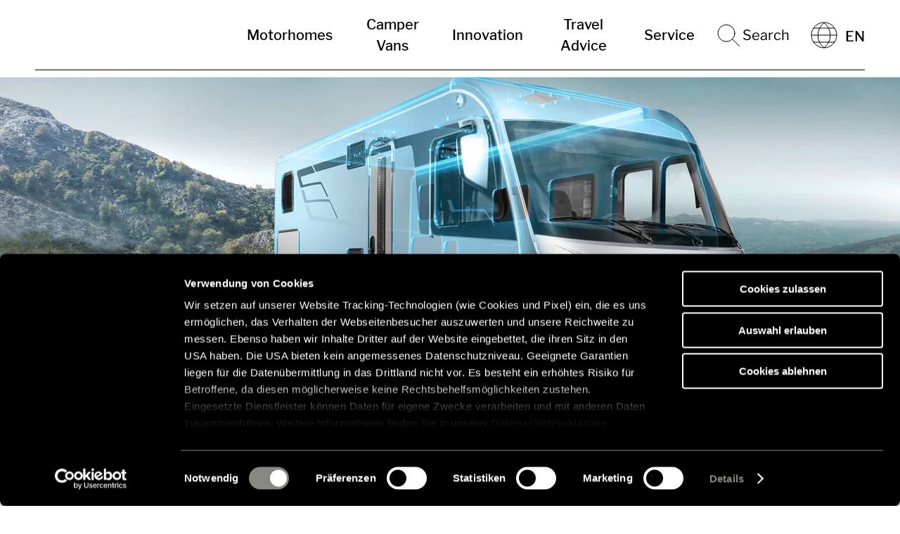

--- FILE ---
content_type: text/html; charset=UTF-8
request_url: https://www.hymer.com/de/en/models/technology-innovation/pual
body_size: 9512
content:


<!DOCTYPE html>
<html lang="en-DE" class="t-default--theme-green">
<head>

<script id="Cookiebot" src=https://consent.cookiebot.com/uc.js data-cbid="177234eb-d457-4617-aa33-76dce0bfec1c" type="text/javascript" async></script>


    <meta charset="UTF-8"/>
    <meta name="viewport" content="width=device-width, initial-scale=1.0"/>
    <meta http-equiv="X-UA-Compatible" content="ie=edge"/>

    
    
            <title>HYMER PUAL 2.0 | HYMER Technology</title>
    <meta name="description" content="The insulation of the closed-cell PU foam guarantees a pleasant climate in summer and cosy warmth in winter. PUAL 2.0 - the further development. " />

    

    
        <link rel="apple-touch-icon" sizes="180x180" href="/static/img/brands/hymer/favicon/apple-touch-icon.png">
        <link rel="icon" type="image/png" sizes="32x32" href="/static/img/brands/hymer/favicon/favicon-32x32.png">
        <link rel="icon" type="image/png" sizes="16x16" href="/static/img/brands/hymer/favicon/favicon-16x16.png">
        <link rel="manifest" href="/static/img/brands/hymer/favicon/site.webmanifest">
        <meta name="theme-color" content="#ffffff">

    
            <link rel="stylesheet" href="/bundles/whitelabelsolutionfrontend/dist/hymer/hymer/core.bee0e4f1.css">
        
    
    
    <meta property="og:url" content="https://www.hymer.com/de/en/models/technology-innovation/pual"/>
<meta property="og:type" content="article"/>
<meta property="og:title" content="HYMER PUAL 2.0 bodywork technology"/>
<meta property="og:description" content="The new HYMER PUAL 2.0 bodywork concept withstands all external weather conditions, allowing you to relax inside in the most homely and cosy atmosphere, without a care in the world. It stands out due to its multi-layer wall construction with aluminium and synthetic foam – for maximum stability and excellent insulation values."/>
<meta property="og:image" content="https://www.hymer.com/hymer/website-assets/1.3_technologie/image-thumb__7361__og-image/get-image-thumbnail.webp" />
            

<link rel='alternate' href='https://www.hymer.com/de/de/technologie-innovation/pual-technologie' hreflang='de-de' /> 
<link rel='alternate' href='https://www.hymer.com/de/en/models/technology-innovation/pual' hreflang='en-de' /> 
<link rel='alternate' href='https://www.hymer.com/gb/en/technology-innovation/pual' hreflang='en-gb' /> 
<link rel='alternate' href='https://www.hymer.com/fr/fr/pual-technologie' hreflang='fr-fr' /> 
<link rel='alternate' href='https://www.hymer.com/nl/nl/technologie-innovatie/pual-technologie' hreflang='nl-nl' /> 
<link rel='alternate' href='https://www.hymer.com/it/it/tecnologia-innovazione/pual' hreflang='it-it' /> 
<link rel='alternate' href='https://www.hymer.com/fi/fi/teknologia-innovaatiot/pual' hreflang='fi-fi' /> 
<link rel='alternate' href='https://www.hymer.com/se/sv/teknik-innovation/pual' hreflang='sv-se' /> 
<link rel='alternate' href='https://www.hymer.com/es/es/tecnologia-innovacion/pual' hreflang='es-es' /> 
<link rel='alternate' href='https://www.hymer.com/dk/da/teknologi-innovation/pual' hreflang='da-dk' /> 
<link rel='alternate' href='https://www.hymer.com/ch/de/technologie-innovation/pual-technologie' hreflang='de-ch' /> 
<link rel='alternate' href='https://www.hymer.com/no/nb/teknologi-innovasjon/pual-teknologi' hreflang='nb-no' /> 
<link rel='alternate' href='https://www.hymer.com/be/nl/technologie-innovatie/pual-technologie' hreflang='nl-be' /> 
<link rel='alternate' href='https://www.hymer.com/be/fr/pual-technologie' hreflang='fr-be' /> 
<link rel='alternate' href='https://www.hymer.com/de/en/models/technology-innovation/pual' hreflang='x-default' /> 

        <link rel='canonical' href='https://www.hymer.com/de/en/models/technology-innovation/pual' />
    
    <style type="text/css">
        #pc-cookie-notice {
            display: none;
        }
    </style>

    

<!-- Google Tag Manager -->
<script>(function(w,d,s,l,i){w[l]=w[l]||[];w[l].push({'gtm.start':
new Date().getTime(),event:'gtm.js'});var f=d.getElementsByTagName(s)[0],
j=d.createElement(s),dl=l!='dataLayer'?'&l='+l:'';j.async=true;j.src=
'https://www.googletagmanager.com/gtm.js?id='+i+dl;f.parentNode.insertBefore(j,f);
})(window,document,'script','dataLayer','GTM-T544XQ3');</script>
<!-- End Google Tag Manager -->
<script>
    
            var _ptg = _ptg || {};
    _ptg.options = _ptg.options || {};

    
            
    </script>


    <script src="/static/js/pimcore/targeting.min.js" async></script></head>
<body class="t-default t-default--theme-green t-default--variant-familyshot       "
      data-mc-tags="">





                            <div class="o-header">
	<nav class="o-header__nav uk-navbar-container uk-container " data-controller="Header">
		<div class="uk-navbar-left">
							<a class="uk-navbar-item uk-logo uk-padding-remove" href="/de/en/home" target="_self"  aria-label=&quot;en&quot;>
					<img class="o-header__logo-image" alt="HYMER logo " src="/hymer/cd-ci/logo/bildmarke/svg/hym_bildmarke_schwarz_mit_weissraum.svg">
				</a>
					</div>
		<div class="uk-navbar-right js-nav-overlay">
			<button class="o-header__navigation-toggle uk-navbar-toggle uk-hidden@m" data-ref="navToggle" uk-icon="menu" uk-toggle="target: .js-navigation; animation: uk-animation-slide-top-small;">
				<span class="o-header__navigation-toggle-label">Menu</span>
			</button>
			<ul class="js-navigation o-header__navigation" hidden data-ref="navigation">
									<li class="o-header__navitem ">
						<a href="/de/en/motorhomes" class="o-header__navlink o-header__navlink--parent">Motorhomes</a>
											</li>
									<li class="o-header__navitem ">
						<a href="/de/en/camper-vans-class-b" class="o-header__navlink o-header__navlink--parent">Camper Vans</a>
											</li>
									<li class="o-header__navitem ">
						<a href="/de/en/models/technology-innovation" class="o-header__navlink o-header__navlink--parent">Innovation</a>
											</li>
									<li class="o-header__navitem uk-parent">
						<a href="" class="o-header__navlink o-header__navlink--parent">Travel Advice</a>
													<ul class="uk-nav-sub">
								<div class="o-header__subnav uk-drop-grid uk-child-width-1-2@m uk-child-width-1-3@l" uk-grid>
																			<li class="o-header__subnavitem">
											<a href="/de/en/travel-enjoy/travel-stories" class="o-header__navlink">
																									<div class="o-header__navlink-media">
														        

        <picture class="a-image  a-image--loadedAnimation o-header__navlink-image"   >
                    <source type="image/webp" data-srcset="/hymer/website-assets/teaser_assets/image-thumb__20622__wls-hymer-navigation/1000_700_reiseberichte.webp 686w" />
                                                    <img src="[data-uri]" data-sizes="auto" class="a-image__img lazyload " alt=""  />
    </picture>

													</div>
																								<strong class="o-header__navlink-headline">
													Travel stories
												</strong>
																									<span class="o-header__navlink-description">
														Get inspired for your next travel adventure
													</span>
																							</a>
										</li>
																			<li class="o-header__subnavitem">
											<a href="/de/en/travel-enjoy/travel-advice" class="o-header__navlink">
																									<div class="o-header__navlink-media">
														        

        <picture class="a-image  a-image--loadedAnimation o-header__navlink-image"   >
                    <source type="image/webp" data-srcset="/hymer/website-assets/teaser_assets/image-thumb__20626__wls-hymer-navigation/1000_700_navigation_teaser_reisetipps.webp 686w" />
                                                    <img src="[data-uri]" data-sizes="auto" class="a-image__img lazyload " alt=""  />
    </picture>

													</div>
																								<strong class="o-header__navlink-headline">
													Travel advice
												</strong>
																									<span class="o-header__navlink-description">
														Useful information and tips for your travels
													</span>
																							</a>
										</li>
																			<li class="o-header__subnavitem">
											<a href="/de/en/travel-enjoy/caravanning-travel-trends" class="o-header__navlink">
																									<div class="o-header__navlink-media">
														        

        <picture class="a-image  a-image--loadedAnimation o-header__navlink-image"   >
                    <source type="image/webp" data-srcset="/hymer/website-assets/teaser_assets/image-thumb__64695__wls-hymer-navigation/1000_700_reisetrends.webp 686w" />
                                                    <img src="[data-uri]" data-sizes="auto" class="a-image__img lazyload " alt=""  />
    </picture>

													</div>
																								<strong class="o-header__navlink-headline">
													Caravanning Travel Trends
												</strong>
																									<span class="o-header__navlink-description">
														These trends move the camper community
													</span>
																							</a>
										</li>
																	</div>

																	<div class="o-header__subnav-related">
										<li class="o-header__subnavitem o-header__subnavitem--related">
											<strong class="o-header__subnavitem-headline">Find out more</strong>
											<ul>
																									<li>
														<a href="/de/en/travel-enjoy/travel-advice/motorhome-security" class="o-header__navlink">
															<strong class="o-header__navlink-headline">
																Motorhome security
															</strong>
														</a>
													</li>
																									<li>
														<a href="/de/en/travel-enjoy/travel-advice/camper-checklist" class="o-header__navlink">
															<strong class="o-header__navlink-headline">
																Camper checklists
															</strong>
														</a>
													</li>
																									<li>
														<a href="/de/en/travel-enjoy/travel-advice/holiday-with-dog-in-a-motorhome" class="o-header__navlink">
															<strong class="o-header__navlink-headline">
																Travel with your dog
															</strong>
														</a>
													</li>
																									<li>
														<a href="/de/en/travel-enjoy/iceland-in-winter" class="o-header__navlink">
															<strong class="o-header__navlink-headline">
																Iceland in winter
															</strong>
														</a>
													</li>
																									<li>
														<a href="/de/en/service/dealer-search" class="o-header__navlink">
															<strong class="o-header__navlink-headline">
																Your local dealer
															</strong>
														</a>
													</li>
																							</ul>
										</li>
									</div>
								
								<li class="o-header__subnavitem o-header__subnavitem--close">
									<button class="js-dropdown-close o-header__subnavitem-close" type="button" uk-icon="close" uk-toggle="target: .uk-open"></button>
								</li>
							</ul>
											</li>
									<li class="o-header__navitem uk-parent">
						<a href="" class="o-header__navlink o-header__navlink--parent">Service</a>
													<ul class="uk-nav-sub">
								<div class="o-header__subnav uk-drop-grid uk-child-width-1-2@m uk-child-width-1-3@l" uk-grid>
																			<li class="o-header__subnavitem">
											<a href="/de/en/models/hymer-original-parts-and-accessories" class="o-header__navlink">
																								<strong class="o-header__navlink-headline">
													Parts &amp; Accessories
												</strong>
																									<span class="o-header__navlink-description">
														Discover our extensive range of products
													</span>
																							</a>
										</li>
																			<li class="o-header__subnavitem">
											<a href="/de/en/service/contact" class="o-header__navlink">
																								<strong class="o-header__navlink-headline">
													Contact
												</strong>
																									<span class="o-header__navlink-description">
														We are happy to help you with your concerns
													</span>
																							</a>
										</li>
																			<li class="o-header__subnavitem">
											<a href="/de/en/service/brochures" class="o-header__navlink">
																								<strong class="o-header__navlink-headline">
													Informational material
												</strong>
																									<span class="o-header__navlink-description">
														Ready for download: Price lists, catalogues and further info     
													</span>
																							</a>
										</li>
																			<li class="o-header__subnavitem">
											<a href="https://helpcenter.hymer.com/hc/en-001" class="o-header__navlink">
																								<strong class="o-header__navlink-headline">
													HelpCenter
												</strong>
																									<span class="o-header__navlink-description">
														Any questions? We have the answers!
													</span>
																							</a>
										</li>
																			<li class="o-header__subnavitem">
											<a href="/de/en/service/dealer-search" class="o-header__navlink">
																								<strong class="o-header__navlink-headline">
													Dealer search
												</strong>
																									<span class="o-header__navlink-description">
														Our HYMER dealers are always close by
													</span>
																							</a>
										</li>
																			<li class="o-header__subnavitem">
											<a href="/de/en/service/newsletter" class="o-header__navlink">
																								<strong class="o-header__navlink-headline">
													Newsletter
												</strong>
																									<span class="o-header__navlink-description">
														Stay up to date and well informed
													</span>
																							</a>
										</li>
																	</div>

																	<div class="o-header__subnav-related">
										<li class="o-header__subnavitem o-header__subnavitem--related">
											<strong class="o-header__subnavitem-headline">Find out more</strong>
											<ul>
																									<li>
														<a href="/de/en/company/awards" class="o-header__navlink">
															<strong class="o-header__navlink-headline">
																Awards, mentions and prizes
															</strong>
														</a>
													</li>
																									<li>
														<a href="/de/en/travel-enjoy/travel-advice/rv-cleaning" class="o-header__navlink">
															<strong class="o-header__navlink-headline">
																Tips for cleaning your RV
															</strong>
														</a>
													</li>
																									<li>
														<a href="/de/en/travel-enjoy/travel-advice/camper-checklist" class="o-header__navlink">
															<strong class="o-header__navlink-headline">
																Camper checklists
															</strong>
														</a>
													</li>
																									<li>
														<a href="/de/en/brand-value" class="o-header__navlink">
															<strong class="o-header__navlink-headline">
																Why HYMER?
															</strong>
														</a>
													</li>
																									<li>
														<a href="/de/en/press" class="o-header__navlink">
															<strong class="o-header__navlink-headline">
																Press &amp; News
															</strong>
														</a>
													</li>
																							</ul>
										</li>
									</div>
								
								<li class="o-header__subnavitem o-header__subnavitem--close">
									<button class="js-dropdown-close o-header__subnavitem-close" type="button" uk-icon="close" uk-toggle="target: .uk-open"></button>
								</li>
							</ul>
											</li>
				
				<li class="o-header__search">
					<form data-ref="searchMobile" class="uk-search uk-search-default uk-width-1 uk-hidden@m" action="/de/en/search">
						<button class="uk-search-icon-flip" type="submit" uk-search-icon aria-label="e. g.: HYMER B-Class MasterLine"></button>
						<input class="o-header__searchInput uk-search-input" type="search" name="q" placeholder="e. g.: HYMER B-Class MasterLine">
					</form>

					<a class="o-header__search-toggle uk-navbar-toggle uk-visible@m" uk-search-icon uk-toggle="target: .js-nav-overlay; animation: uk-animation-fade" href="#">
						<span class="o-header__search-toggle-text">
							Search
						</span>
					</a>
				</li>

									<li class="o-header__navitem o-header__navitem--language uk-parent">
						<a href="#" class="o-header__navlink o-header__navlink--parent">
							<span uk-icon="icon: world"></span>
																																							<span>EN</span>
																																																																																																																																																																																																									</a>
						<ul class="uk-nav uk-nav-sub">
							<div class="o-header__subnav uk-child-width-1-2@m uk-child-width-1-3@l" uk-grid>
																	<li class="o-header__subnavitem ">
										<a href="/de/de/technologie-innovation/pual-technologie" class="o-header__navlink">
											<img class="o-header__navlink-flag" src="/bundles/whitelabelsolutionfrontend/dist/hymer/hymer/assets/static/flags/country_flag_DE.svg">
											<span class="o-header__navlink-copy">Deutsch | Deutschland</span>
										</a>
									</li>
																	<li class="o-header__subnavitem uk-active">
										<a href="/de/en/models/technology-innovation/pual" class="o-header__navlink">
											<img class="o-header__navlink-flag" src="/bundles/whitelabelsolutionfrontend/dist/hymer/hymer/assets/static/flags/country_flag_EN.svg">
											<span class="o-header__navlink-copy">English | International</span>
										</a>
									</li>
																	<li class="o-header__subnavitem ">
										<a href="/gb/en/technology-innovation/pual" class="o-header__navlink">
											<img class="o-header__navlink-flag" src="/bundles/whitelabelsolutionfrontend/dist/hymer/hymer/assets/static/flags/country_flag_GB.svg">
											<span class="o-header__navlink-copy">English | United Kingdom</span>
										</a>
									</li>
																	<li class="o-header__subnavitem ">
										<a href="/fr/fr/pual-technologie" class="o-header__navlink">
											<img class="o-header__navlink-flag" src="/bundles/whitelabelsolutionfrontend/dist/hymer/hymer/assets/static/flags/country_flag_FR.svg">
											<span class="o-header__navlink-copy">Français | France</span>
										</a>
									</li>
																	<li class="o-header__subnavitem ">
										<a href="/nl/nl/technologie-innovatie/pual-technologie" class="o-header__navlink">
											<img class="o-header__navlink-flag" src="/bundles/whitelabelsolutionfrontend/dist/hymer/hymer/assets/static/flags/country_flag_NL.svg">
											<span class="o-header__navlink-copy">Nederlands | Nederland</span>
										</a>
									</li>
																	<li class="o-header__subnavitem ">
										<a href="/it/it/tecnologia-innovazione/pual" class="o-header__navlink">
											<img class="o-header__navlink-flag" src="/bundles/whitelabelsolutionfrontend/dist/hymer/hymer/assets/static/flags/country_flag_IT.svg">
											<span class="o-header__navlink-copy">Italiano | Italia</span>
										</a>
									</li>
																	<li class="o-header__subnavitem ">
										<a href="/fi/fi/teknologia-innovaatiot/pual" class="o-header__navlink">
											<img class="o-header__navlink-flag" src="/bundles/whitelabelsolutionfrontend/dist/hymer/hymer/assets/static/flags/country_flag_FI.svg">
											<span class="o-header__navlink-copy">Suomi | Suomi</span>
										</a>
									</li>
																	<li class="o-header__subnavitem ">
										<a href="/se/sv/teknik-innovation/pual" class="o-header__navlink">
											<img class="o-header__navlink-flag" src="/bundles/whitelabelsolutionfrontend/dist/hymer/hymer/assets/static/flags/country_flag_SE.svg">
											<span class="o-header__navlink-copy">Svenska | Sverige</span>
										</a>
									</li>
																	<li class="o-header__subnavitem ">
										<a href="/es/es/tecnologia-innovacion/pual" class="o-header__navlink">
											<img class="o-header__navlink-flag" src="/bundles/whitelabelsolutionfrontend/dist/hymer/hymer/assets/static/flags/country_flag_ES.svg">
											<span class="o-header__navlink-copy">Español | España</span>
										</a>
									</li>
																	<li class="o-header__subnavitem ">
										<a href="/dk/da/teknologi-innovation/pual" class="o-header__navlink">
											<img class="o-header__navlink-flag" src="/bundles/whitelabelsolutionfrontend/dist/hymer/hymer/assets/static/flags/country_flag_DK.svg">
											<span class="o-header__navlink-copy">Dansk | Danmark</span>
										</a>
									</li>
																	<li class="o-header__subnavitem ">
										<a href="/ch/de/technologie-innovation/pual-technologie" class="o-header__navlink">
											<img class="o-header__navlink-flag" src="/bundles/whitelabelsolutionfrontend/dist/hymer/hymer/assets/static/flags/country_flag_CH.svg">
											<span class="o-header__navlink-copy">Deutsch | Schweiz</span>
										</a>
									</li>
																	<li class="o-header__subnavitem ">
										<a href="/no/nb/teknologi-innovasjon/pual-teknologi" class="o-header__navlink">
											<img class="o-header__navlink-flag" src="/bundles/whitelabelsolutionfrontend/dist/hymer/hymer/assets/static/flags/country_flag_NO.svg">
											<span class="o-header__navlink-copy">Norsk bokmål | Norge</span>
										</a>
									</li>
																	<li class="o-header__subnavitem ">
										<a href="/be/nl/technologie-innovatie/pual-technologie" class="o-header__navlink">
											<img class="o-header__navlink-flag" src="/bundles/whitelabelsolutionfrontend/dist/hymer/hymer/assets/static/flags/country_flag_BE.svg">
											<span class="o-header__navlink-copy">Nederlands | België</span>
										</a>
									</li>
																	<li class="o-header__subnavitem ">
										<a href="/be/fr/pual-technologie" class="o-header__navlink">
											<img class="o-header__navlink-flag" src="/bundles/whitelabelsolutionfrontend/dist/hymer/hymer/assets/static/flags/country_flag_BE.svg">
											<span class="o-header__navlink-copy">Français | Belgique</span>
										</a>
									</li>
															</div>

							<li class="o-header__subnavitem o-header__subnavitem--close">
								<button class="js-dropdown-close o-header__subnavitem-close" type="button" uk-icon="close" uk-toggle="target: .uk-open"></button>
							</li>
						</ul>
					</li>
							</ul>
		</div>

		<div class="o-header__searchoverlay js-nav-overlay uk-navbar-right uk-flex-1" hidden>
			<div class="uk-navbar-item uk-width-expand">
				<form data-ref="searchDesktop" class="uk-search uk-search-default uk-width-1-1" action="/de/en/search">
					<button class="uk-search-icon-flip" type="submit" uk-search-icon aria-label="e. g.: HYMER B-Class MasterLine"></button>
					<input class="o-header__searchInput uk-search-input" type="search" name="q" placeholder="e. g.: HYMER B-Class MasterLine" autofocus>
				</form>
			</div>
			<a class="o-header__searchoverlay-close uk-navbar-toggle" uk-close uk-toggle="target: .js-nav-overlay; animation: uk-animation-fade" href="#" aria-label="wls.header.search.close-label.text"></a>
		</div>
	</nav>
</div>
        

        
                                    
        
        
        
            


<div class="b-brick b-stage uk-section uk-section-default b-brick--color-default   uk-section-overlap   b-brick__fullwidth" >
	
				
<div class="m-stage ">
										        

        <picture class="a-image  a-image--loadedAnimation m-stage__image"   >
                    <source type="image/webp" data-srcset="/hymer/website-assets/1.3_technologie/pual/image-thumb__5309__wls-hymer-stage/hymer_pual_technik_headerbanner.ff531cc8.webp 1920w, /hymer/website-assets/1.3_technologie/pual/image-thumb__5309__wls-hymer-stage/hymer_pual_technik_headerbanner.ff531cc8~-~media--40a00488--query.webp 1280w, /hymer/website-assets/1.3_technologie/pual/image-thumb__5309__wls-hymer-stage/hymer_pual_technik_headerbanner.ff531cc8~-~media--37a7341e--query.webp 960w, /hymer/website-assets/1.3_technologie/pual/image-thumb__5309__wls-hymer-stage/hymer_pual_technik_headerbanner.ff531cc8~-~media--aeae65a4--query.webp 640w" />
                                                    <img src="[data-uri]" data-sizes="auto" class="a-image__img lazyload " alt=""  />
    </picture>

									


			<div class="m-stage__content uk-container uk-flex uk-flex-column">
							
			
		



			<div class="m-heading m-stage__heading uk-margin-top uk-margin-small-bottom ">
										
												
  <h1 class="a-headline uk-h1  m-heading__headline">
    <strong>HYMER PUAL 2.0 –   </strong>The bodywork concept for any climate
  </h1>
							
												</div>
							<div class="m-stage__column">
				<div class="m-stage__item">
														</div>
			</div>
		</div>
	
	
	</div>



	
	</div>

    
        
        
                    



            
    
        
                    
    	


<div class="b-brick b-video uk-section uk-section-default b-brick--color-default      " data-tr-name="Video" data-tr-index="0">
	<div class="uk-container">
					
	
	<div class="m-streamingvideo  "
		data-controller="StreamingVideo"
		data-video-id="685367468"
		data-video-controls="true"
		data-mute="false"
		data-autoplay="false"
		data-loop="true"
		data-needscookieconsent="marketing"
		data-alreadyhascookieconsent=""
	>
				<div class="m-streamingvideo__media">
															<div class="m-streamingvideo__placeholder uk-width-1-1 uk-inline" data-ref="placeholder">
						
						<button hidden class="m-streamingvideo__play uk-position-center" data-ref="playButton" type="button" uk-icon="icon: play-circle; ratio: 3;"></button>

						<div class="uk-overlay uk-overlay-primary uk-position-cover" data-ref="loadingOverlay">
							<div uk-spinner="ratio: 2" class="uk-position-center"></div>
						</div>
					</div>
							
							
	
	<div class="m-consentplaceholder m-streamingvideo__consentPlaceholder m-consentplaceholder--transparentBackground" data-controller="ConsentPlaceholder">
		<div class="m-consentplaceholder__background "></div>
		<div class="m-consentplaceholder__foreground">
			<div class="m-consentplaceholder__infobox">
									<p class="m-consentplaceholder__headline">Cookie required</p>
													<p class="m-consentplaceholder__copy">Please allow the marketing cookies to view this video</p>
													

	
		
			
		
	
	<a
	class="a-button a-button--primary a-button--link a-button--icon-left     m-consentplaceholder__button"
	 href="javascript:CookieConsent.show();"     
  
  
      target="_self"
    
  
 		
	 
		data-form-role= ""
	data-controller="Button"
	>
					<span class="a-button__text">
				open Cookie Settings
			</span>
		
					<span class="a-button__icon-wrapper" uk-icon=""></span>
		

		
	</a>

							</div>
		</div>
	</div>
			
										<div class="m-streamingvideo__player-container"
					data-ref="playerContainer"
				></div>
					</div>

					</div>
		
	</div></div>



        
        
            
    



            
    
        
                    
    


<div class="b-brick b-mediatext uk-section uk-section-default b-brick--color-default      " data-tr-name="Mediatext" data-tr-index="1">
	<div class="uk-container">
				

<div class="o-dualgrid uk-child-width-1-2@s   uk-grid-match uk-flex-row-reverse  "
	uk-grid="">
		


	<div class="test o-dualgrid__first   visible-s
		">
		
				<div class="b-mediatext__media ">
											        

        <picture class="a-image  a-image--loadedAnimation b-mediatext__image"   >
                    <source type="image/webp" data-srcset="/hymer/website-assets/1.3_technologie/pual/image-thumb__32294__wls-mediatext-small/190808_pual_polyethylenglykol_qf_neu.webp 960w"  media="small" />
                                                        <source type="image/webp" data-srcset="/hymer/website-assets/1.3_technologie/pual/image-thumb__32294__wls-mediatext-default/190808_pual_polyethylenglykol_qf_neu.webp 640w" />
                                                    <img src="[data-uri]" data-sizes="auto" class="a-image__img lazyload " alt=""  />
    </picture>

									</div>
				</div>




		<div class="o-dualgrid__second     uk-flex-last@s
		 visible-s ">
						<div class="b-mediatext__content ">
											
			
		



			<div class="m-heading uk-margin-small-bottom ">
										
												
  <h2 class="a-headline uk-h2  m-heading__headline">
    <strong>All-round, optimum protection – for many years now</strong>
  </h2>
							
												</div>
						
											
	<div class="m-richtext   ">
		<p class="text-large">As early as 1978, HYMER set new standards with the development of its innovative PUAL design. The excellent insulation provided by the closed-cell PU foam guarantees a comfortable temperature in summer and cosy warmth during the colder months. The first generation of PUAL side walls consisted of an aluminium outer skin, a foam core and a high-quality plywood interior wall. The manufacturing process: by applying a pressure of approx. 500 tons, the PU foam was bonded to the aluminium and plywood, creating an extremely sturdy and durable side wall without thermal bridges.</p>

	</div>

					
          <div class=b-mediatext__buttons>
            
                      </div>
				</div>
			</div>
</div>


	
	</div></div>


        
        
            
    



            
    
        
                    
    


<div class="b-brick b-mediatext uk-section uk-section-default b-brick--color-default      " data-tr-name="Mediatext" data-tr-index="2">
	<div class="uk-container">
				

<div class="o-dualgrid uk-child-width-1-2@s   uk-grid-match   "
	uk-grid="">
		


	<div class="test o-dualgrid__first   visible-s
		">
		
				<div class="b-mediatext__media ">
											        

        <picture class="a-image  a-image--loadedAnimation b-mediatext__image"   >
                    <source type="image/webp" data-srcset="/hymer/website-assets/1.3_technologie/pual/image-thumb__5308__wls-mediatext-small/180611_pual_detail.webp 960w"  media="small" />
                                                        <source type="image/webp" data-srcset="/hymer/website-assets/1.3_technologie/pual/image-thumb__5308__wls-mediatext-default/180611_pual_detail.webp 640w" />
                                                    <img src="[data-uri]" data-sizes="auto" class="a-image__img lazyload " alt=""  />
    </picture>

									</div>
				</div>




		<div class="o-dualgrid__second     uk-flex-last@s
		 visible-s ">
						<div class="b-mediatext__content ">
											
			
		



			<div class="m-heading uk-margin-small-bottom ">
										
												
  <h2 class="a-headline uk-h2  m-heading__headline">
    <strong>PUAL 2.0 – The evolution</strong>
  </h2>
							
												</div>
						
											
	<div class="m-richtext   ">
		<p class="text-large">With the evolution of the patented PUAL bodywork concept, HYMER continues to <strong>lead in body shell design in the industry</strong>: now featuring an aluminium inner and outer skin, improved foam composition and a 100% wood-free design without thermal bridging – for maximum stability and optimal insulation values. Aluminium on the inside wall ensures even, rapid heat distribution. The polyurethane foam also offers numerous other benefits. Among other things, it is water-repellent, lightweight and extremely durable.</p>

	</div>

					
          <div class=b-mediatext__buttons>
            
                      </div>
				</div>
			</div>
</div>


	
	</div></div>


        
        
            
    



            
    
        
                        	


<div class="b-brick b-highlightslist uk-section uk-section-default b-brick--color-default   uk-section-overlap   " data-tr-name="Highlightslist" data-tr-index="3">
	<div class="uk-container">
			
			
		



			<div class="m-heading b-brick__heading ">
										
												
  <h2 class="a-headline uk-h2  m-heading__headline">
    <strong>The advantages of PUAL at a glance</strong>
  </h2>
							
												</div>
						
    
    <div class="m-highlightslist ">
        <ul class="m-highlightslist__list uk-child-width-1-2@s uk-child-width-1-3@m " uk-grid>
                            <li class="m-highlightslist__item">
                    <div class="m-highlightslist__icon-wrapper">
                        <span class="m-highlightslist__icon" uk-icon="icon: check; ratio: 2"></span>
                    </div>
                    <div class="m-highlightslist__text"><p class="text-large">100% wood-free (no wooden framework in the side walls)</p>
</div>
                </li>
                            <li class="m-highlightslist__item">
                    <div class="m-highlightslist__icon-wrapper">
                        <span class="m-highlightslist__icon" uk-icon="icon: check; ratio: 2"></span>
                    </div>
                    <div class="m-highlightslist__text"><p class="text-large">Outstanding heat and low-temperature insulation due to excellent insulation values</p>
</div>
                </li>
                            <li class="m-highlightslist__item">
                    <div class="m-highlightslist__icon-wrapper">
                        <span class="m-highlightslist__icon" uk-icon="icon: check; ratio: 2"></span>
                    </div>
                    <div class="m-highlightslist__text"><p class="text-large">The heat insulation provided by a 3 cm PUAL wall is equivalent to a 68 cm-thick solid brick wall</p>
</div>
                </li>
                            <li class="m-highlightslist__item">
                    <div class="m-highlightslist__icon-wrapper">
                        <span class="m-highlightslist__icon" uk-icon="icon: check; ratio: 2"></span>
                    </div>
                    <div class="m-highlightslist__text"><p class="text-large">Fine-pore polyurethane foam core is water-repellent, rot-proof and lightweight</p>
</div>
                </li>
                            <li class="m-highlightslist__item">
                    <div class="m-highlightslist__icon-wrapper">
                        <span class="m-highlightslist__icon" uk-icon="icon: check; ratio: 2"></span>
                    </div>
                    <div class="m-highlightslist__text"><p class="text-large">Gapless elastic bonding of the roof and walls for a high degree of stability and torsion resistance</p>
</div>
                </li>
                            <li class="m-highlightslist__item">
                    <div class="m-highlightslist__icon-wrapper">
                        <span class="m-highlightslist__icon" uk-icon="icon: check; ratio: 2"></span>
                    </div>
                    <div class="m-highlightslist__text"><p class="text-large">Withstands the highest stresses</p>
</div>
                </li>
                            <li class="m-highlightslist__item">
                    <div class="m-highlightslist__icon-wrapper">
                        <span class="m-highlightslist__icon" uk-icon="icon: check; ratio: 2"></span>
                    </div>
                    <div class="m-highlightslist__text"><p class="text-large">Absolutely winterproof</p>
</div>
                </li>
                    </ul>
    </div>

		
	</div></div>


        
        
            
    



            
    
        
                    


            	


<div class="b-brick b-teasergrid uk-section uk-section-default b-brick--color-default      " data-tr-name="Teasergrid" data-tr-index="4">
	<div class="uk-container">
			
			
		



			<div class="m-heading b-brick__heading ">
										
												
  <h2 class="a-headline uk-h2  m-heading__headline">
    <strong>Our innovation highlights</strong>
  </h2>
							
												<div class="m-heading__subline ">Each and every day, we work on making motorhoming as enjoyable as possible for our customers. Learn more about our latest technologies and innovations.</div>
									</div>
									
        
  
	<div class="o-showmore "
       data-controller="ShowMore"
       data-grid-columns="{&quot;small&quot;:1,&quot;medium&quot;:2,&quot;large&quot;:3,&quot;xlarge&quot;:null,&quot;xxlarge&quot;:null}"
       data-display-limit="3"
       data-dynamic-items="null"
       data-ref="showmore">
    

  
                					
	
	<div class="o-gridcontainer uk-grid-match uk-child-width-1-1 uk-child-width-1-2@s uk-child-width-1-3@l o-showmore__grid" uk-grid=""  uk-height-match=".uk-card-header">
																	
								<div class="o-showmore__item" >
																			

    
  
  
  <div class="m-teaser uk-card uk-card-default uk-grid-collapse       m-teaser--noBadge " uk-grid data-controller="Teaser"
       data-url=""
       >

    
    
    

  
                  

      
        <div class="m-teaser__media">
                                    <a class="m-teaser__medialink" data-ref="mediaLink" href="/de/en/models/technology-innovation/slc-chassis"     
  
  
      target="_self"
    
  
 aria-label="HYMER SLC chassis" tabindex="-1">
                                

        <picture class="a-image  a-image--loadedAnimation m-teaser__image"   >
                    <source type="image/webp" data-srcset="/hymer/website-assets/1.3_technologie/image-thumb__7367__wls-teaser-large/hymer_slc_chassis_3d_grafik.webp 960w"  media="small" />
                                                        <source type="image/webp" data-srcset="/hymer/website-assets/1.3_technologie/image-thumb__7367__wls-teaser-large-small/hymer_slc_chassis_3d_grafik.webp 960w" />
                                                    <img src="[data-uri]" data-sizes="auto" class="a-image__img lazyload " alt="Structure of the HYMER motorhome with a super lightweight chassis with a double floor in 3-D optics"  />
    </picture>

                          </a>
                              </div>
      
              <div
          class="m-teaser__content uk-flex-stretch uk-card-body  background-wishlist"
          data-id="">
                                  
      
              <h3 class="m-teaser__headline uk-card-title align-rowheight" data-ref="headline">

                      HYMER SLC chassis
          
        </h3>
      
      
      
      
              <div
          class="m-teaser__copy   ">
                      With the innovative SLC chassis (Super Light Chassis / Super Lightweight Construction Chassis), we have developed a unique chassis that has many advantages to offer: more storage space in the floor, good thermal insulation for the cold and heat as well as enhanced and safe driving comfort.
                    <div class="m-teaser__copy__fade"></div>
        </div>
              
      
            
      
              <div class="m-teaser__footer">
                                                                  

	
		
			
		
	
	<a
	class="a-button a-button--secondary a-button--link a-button--icon-left  a-button--preserve-style   m-teaser__button"
	 href="/de/en/models/technology-innovation/slc-chassis"     
  
  
      target="_self"
    
  
 		
	 
		data-form-role= ""
	data-controller="Button"
	>
					<span class="a-button__text">
				More about the SLC chassis
			</span>
		
					<span class="a-button__icon-wrapper" uk-icon=""></span>
		

		
	</a>

                                            </div>
      

    
                  </div>
          
      

  <div class="a-spinner m-teaser__spinner   " data-ref="teaserspinner" data-ref-scope="Teaser"
     hidden>

          <div class="a-spinner__icon" uk-spinner=" ratio: "
        >
      </div>
            </div>


  </div>

																	</div>
															
								<div class="o-showmore__item" >
																			

    
  
  
  <div class="m-teaser uk-card uk-card-default uk-grid-collapse        " uk-grid data-controller="Teaser"
       data-url=""
       >

    
    
    

  
                                    <div
            class="m-teaser__header uk-card-header background-wishlist"><span class="m-teaser__badge uk-card-badge uk-label">Smart-Battery-System 2.0</span>          </div>
              

      
        <div class="m-teaser__media">
                                    <a class="m-teaser__medialink" data-ref="mediaLink" href="/de/en/technology-innovation/smart-battery-system-2.0"     
  
  
      target="_self"
    
  
 aria-label="Greater self-sufficiency than ever before – with the HYMER Smart Battery System 2.0" tabindex="-1">
                                

        <picture class="a-image  a-image--loadedAnimation m-teaser__image"   >
                    <source type="image/webp" data-srcset="/hymer/website-assets/smart-battery/image-thumb__74059__wls-teaser-large/01_stage_hymer_crossover_tirol.webp 960w"  media="small" />
                                                        <source type="image/webp" data-srcset="/hymer/website-assets/smart-battery/image-thumb__74059__wls-teaser-large-small/01_stage_hymer_crossover_tirol.webp 960w" />
                                                    <img src="[data-uri]" data-sizes="auto" class="a-image__img lazyload " alt=""  />
    </picture>

                          </a>
                              </div>
      
              <div
          class="m-teaser__content uk-flex-stretch uk-card-body  background-wishlist"
          data-id="">
                                  
      
              <h3 class="m-teaser__headline uk-card-title align-rowheight" data-ref="headline">

                      Greater self-sufficiency than ever before – with the HYMER Smart Battery System 2.0
          
        </h3>
      
      
      
      
              <div
          class="m-teaser__copy   ">
                      The HYMER Smart Battery System 2.0 redefines freedom. Once you’ve found the perfect pitch, you’ll never need to leave. The new, self-sufficient, on-board power supply system combines cutting-edge technology Made in Germany with even more convenience than before. Using only state-of-the-art LiFePo4 lithium batteries, which removes the need for a back-up lead battery, it is more powerful, longer-lasting and significantly more compact.
                    <div class="m-teaser__copy__fade"></div>
        </div>
              
      
            
      
              <div class="m-teaser__footer">
                                                                  

	
		
			
		
	
	<a
	class="a-button a-button--secondary a-button--link a-button--icon-left  a-button--preserve-style   m-teaser__button"
	 href="/de/en/technology-innovation/smart-battery-system-2.0"     
  
  
      target="_self"
    
  
 		
	 
		data-form-role= ""
	data-controller="Button"
	>
					<span class="a-button__text">
				More about the HYMER Smart Battery System 2.0
			</span>
		
					<span class="a-button__icon-wrapper" uk-icon=""></span>
		

		
	</a>

                                            </div>
      

    
                  </div>
          
      

  <div class="a-spinner m-teaser__spinner   " data-ref="teaserspinner" data-ref-scope="Teaser"
     hidden>

          <div class="a-spinner__icon" uk-spinner=" ratio: "
        >
      </div>
            </div>


  </div>

																	</div>
															
								<div class="o-showmore__item" >
																			

    
  
  
  <div class="m-teaser uk-card uk-card-default uk-grid-collapse        " uk-grid data-controller="Teaser"
       data-url=""
       >

    
    
    

  
                                    <div
            class="m-teaser__header uk-card-header background-wishlist"><span class="m-teaser__badge uk-card-badge uk-label">Technology highlight</span>          </div>
              

      
        <div class="m-teaser__media">
                                    <a class="m-teaser__medialink" data-ref="mediaLink" href="/de/en/connect-app"     
  
  
      target="_self"
    
  
 aria-label="HYMER Connect App" tabindex="-1">
                                

        <picture class="a-image  a-image--loadedAnimation m-teaser__image"   >
                    <source type="image/webp" data-srcset="/hymer/website-assets/1.3_technologie/connect-app/deutsch/update_2402/image-thumb__81666__wls-teaser-large/stage-connect-app.webp 960w"  media="small" />
                                                        <source type="image/webp" data-srcset="/hymer/website-assets/1.3_technologie/connect-app/deutsch/update_2402/image-thumb__81666__wls-teaser-large-small/stage-connect-app.webp 960w" />
                                                    <img src="[data-uri]" data-sizes="auto" class="a-image__img lazyload " alt=""  />
    </picture>

                          </a>
                              </div>
      
              <div
          class="m-teaser__content uk-flex-stretch uk-card-body  background-wishlist"
          data-id="">
                                  
      
              <h3 class="m-teaser__headline uk-card-title align-rowheight" data-ref="headline">

                      HYMER Connect App
          
        </h3>
      
      
      
      
              <div
          class="m-teaser__copy   ">
                      Your smart home from home – HYMER Connect is a unique, digital ecosystem that transforms your HYMER into a fully fledged smart motorhome or camper van. It combines access to vehicle information with control of all living area functions – via the convenient and intuitive app.
                    <div class="m-teaser__copy__fade"></div>
        </div>
              
      
            
      
              <div class="m-teaser__footer">
                                                                  

	
		
			
		
	
	<a
	class="a-button a-button--secondary a-button--link a-button--icon-left  a-button--preserve-style   m-teaser__button"
	 href="/de/en/connect-app"     
  
  
      target="_self"
    
  
 		
	 
		data-form-role= ""
	data-controller="Button"
	>
					<span class="a-button__text">
				More on the Connect App
			</span>
		
					<span class="a-button__icon-wrapper" uk-icon=""></span>
		

		
	</a>

                                            </div>
      

    
                  </div>
          
      

  <div class="a-spinner m-teaser__spinner   " data-ref="teaserspinner" data-ref-scope="Teaser"
     hidden>

          <div class="a-spinner__icon" uk-spinner=" ratio: "
        >
      </div>
            </div>


  </div>

																	</div>
														</div>
				  
      

  <div class="a-spinner   a-spinner__fullscreen  custom-bg " data-ref="showmoreSpinner" data-ref-scope="ShowMore"
     style="--custom-bg-color: #fff6;"  hidden>

          <div class="a-spinner__icon" uk-spinner=" ratio: 3"
        >
      </div>
            </div>


    <div class="uk-text-center uk-margin-top">
      

	
		
			
		
	
	<a
	class="a-button a-button--secondary a-button--link a-button--icon-left     o-showmore__button"
	 href="#"     
  
  
      target="_self"
    
  
 		
	 data-show-amount="3" hidden
		data-form-role= ""
	data-controller="Button"
	>
					<span class="a-button__text">
				Load more elements
			</span>
		
					<span class="a-button__icon-wrapper" uk-icon=""></span>
		

		
	</a>

    </div>
	</div>
		
	</div></div>

    

        
        
            
    

        
                    <div class="m-stickybuttonbar   is-sticky " data-controller="Stickybuttonbar" >
  <div class="m-stickybuttonbar__item">
    <a class="m-stickybuttonbar__back-to-top"
      href="#"
      title=""
      aria-label=""
      data-ref="backToTop">
      <span class="m-stickybuttonbar__back-to-top-icon"
        uk-icon="icon: chevron-up;">
      </span>
    </a>
  </div>
  		<div class="m-stickybuttonbar__item">
			

	
		
			
		
	
	<a
	class="a-button a-button--secondary a-button--link a-button--icon-left     m-stickybuttonbar__button"
	 href="/de/en/footer/cta-navigation/brochures"     
  
  
      target="_self"
    
  
 		
	 
		data-form-role= ""
	data-controller="Button"
	>
					<span class="a-button__text">
				Download brochures
			</span>
		
					<span class="a-button__icon-wrapper" uk-icon="download-catalog"></span>
		

		
	</a>

		</div>
			<div class="m-stickybuttonbar__item">
			

	
		
			
		
	
	<a
	class="a-button a-button--secondary a-button--link a-button--icon-left     m-stickybuttonbar__button"
	 href="/de/en/footer/cta-navigation/dealer-search"     
  
  
      target="_self"
    
  
 		
	 
		data-form-role= ""
	data-controller="Button"
	>
					<span class="a-button__text">
				Dealer search
			</span>
		
					<span class="a-button__icon-wrapper" uk-icon="location"></span>
		

		
	</a>

		</div>
			<div class="m-stickybuttonbar__item">
			

	
		
			
		
	
	<a
	class="a-button a-button--secondary a-button--link a-button--icon-left     m-stickybuttonbar__button"
	 href="/de/en/footer/cta-navigation/configurator"     
  
  
      target="_self"
    
  
 		title="Configurator"
	 
		data-form-role= ""
	data-controller="Button"
	>
					<span class="a-button__text">
				Configurator
			</span>
		
					<span class="a-button__icon-wrapper" uk-icon="config"></span>
		

		
	</a>

		</div>
			<div class="m-stickybuttonbar__item">
			

	
		
			
		
	
	<a
	class="a-button a-button--secondary a-button--link a-button--icon-left     m-stickybuttonbar__button"
	 href="/de/en/footer/cta-navigation/newsletter"     
  
  
      target="_self"
    
  
 		
	 
		data-form-role= ""
	data-controller="Button"
	>
					<span class="a-button__text">
				Newsletter
			</span>
		
					<span class="a-button__icon-wrapper" uk-icon="emailcatalog"></span>
		

		
	</a>

		</div>
	</div>
<div class="intersecting"></div>
    
            <div class="uk-background-muted uk-margin-large-top">
            
	<div class="o-footer " data-controller="Footer">
									<div class="o-footer__content uk-container">
																		<div class="o-footer__sitemap">
																	

	<div class="m-linklist o-footer__linklist">
					<h3 class="m-linklist__headline">Models and Technology</h3>				<ul class="m-linklist__list">
												<li class="m-linklist__item">
						<a
							class="m-linklist__link"
							href="/de/en/motorhomes"
							    
  
  
      target="_self"
    
  

						>
							RVs and motorhomes
						</a>
					</li>
									<li class="m-linklist__item">
						<a
							class="m-linklist__link"
							href="/de/en/motorhomes"
							    
  
  
      target="_self"
    
  

						>
							Configurator
						</a>
					</li>
									<li class="m-linklist__item">
						<a
							class="m-linklist__link"
							href="/de/en/models/mercedes-motorhomes"
							    
  
  
      target="_self"
    
  

						>
							Mercedes motorhomes
						</a>
					</li>
									<li class="m-linklist__item">
						<a
							class="m-linklist__link"
							href="/de/en/camper-vans-class-b"
							    
  
  
      target="_self"
    
  

						>
							Camper vans (Class B RVs)
						</a>
					</li>
									<li class="m-linklist__item">
						<a
							class="m-linklist__link"
							href="/de/en/motorhomes/class-b-plus-motorhomes"
							    
  
  
      target="_self"
    
  

						>
							Class B+ motorhomes
						</a>
					</li>
									<li class="m-linklist__item">
						<a
							class="m-linklist__link"
							href="/de/en/motorhomes/class-a-motorhomes"
							    
  
  
      target="_self"
    
  

						>
							Class A motorhomes
						</a>
					</li>
									<li class="m-linklist__item">
						<a
							class="m-linklist__link"
							href="/de/en/models/small-motorhomes-and-camper-vans"
							    
  
  
      target="_self"
    
  

						>
							Small motorhomes &amp; camper vans
						</a>
					</li>
									<li class="m-linklist__item">
						<a
							class="m-linklist__link"
							href="/de/en/models/motorhomes-under-3500kg"
							    
  
  
      target="_self"
    
  

						>
							Motorhomes under 3500kg
						</a>
					</li>
									<li class="m-linklist__item">
						<a
							class="m-linklist__link"
							href="/de/en/models/technology-innovation"
							    
  
  
      target="_self"
    
  

						>
							Our technologies
						</a>
					</li>
									<li class="m-linklist__item">
						<a
							class="m-linklist__link"
							href="/de/en/quickstart-camper-videos"
							    
  
  
      target="_self"
    
  

						>
							HYMER Quickstart camper videos
						</a>
					</li>
									</ul>
	</div>

																	

	<div class="m-linklist o-footer__linklist">
					<h3 class="m-linklist__headline">Travel &amp; Enjoy</h3>				<ul class="m-linklist__list">
												<li class="m-linklist__item">
						<a
							class="m-linklist__link"
							href="/de/en/travel-enjoy/travel-stories"
							    
  
  
      target="_self"
    
  

						>
							Travel stories
						</a>
					</li>
									<li class="m-linklist__item">
						<a
							class="m-linklist__link"
							href="/de/en/travel-enjoy/travel-advice"
							    
  
  
      target="_self"
    
  

						>
							Travel advice
						</a>
					</li>
									<li class="m-linklist__item">
						<a
							class="m-linklist__link"
							href="/de/en/travel-enjoy/caravanning-travel-trends"
							    
  
  
      target="_self"
    
  

						>
							Travel trends
						</a>
					</li>
									<li class="m-linklist__item">
						<a
							class="m-linklist__link"
							href="/de/en/travel-enjoy/travel-advice/camper-checklist"
							    
  
  
      target="_self"
    
  

						>
							Camper checklists
						</a>
					</li>
									</ul>
	</div>

																	

	<div class="m-linklist o-footer__linklist">
					<h3 class="m-linklist__headline">Service</h3>				<ul class="m-linklist__list">
												<li class="m-linklist__item">
						<a
							class="m-linklist__link"
							href="/de/en/models/hymer-original-parts-and-accessories"
							    
  
  
      target="_self"
    
  

						>
							Original parts &amp; accessories
						</a>
					</li>
									<li class="m-linklist__item">
						<a
							class="m-linklist__link"
							href="/de/en/service/dealer-search"
							    
  
  
      target="_self"
    
  

						>
							Dealer search
						</a>
					</li>
									<li class="m-linklist__item">
						<a
							class="m-linklist__link"
							href="https://helpcenter.hymer.com/hc/en-001"
							    
  
  
      target="_self"
    
  

						>
							HelpCenter
						</a>
					</li>
									<li class="m-linklist__item">
						<a
							class="m-linklist__link"
							href="/de/en/service/contact"
							    
  
  
      target="_self"
    
  

						>
							Contact
						</a>
					</li>
									<li class="m-linklist__item">
						<a
							class="m-linklist__link"
							href="/de/en/service/brochures"
							    
  
  
      target="_self"
    
  

						>
							Brochures
						</a>
					</li>
									<li class="m-linklist__item">
						<a
							class="m-linklist__link"
							href="/de/en/service/newsletter"
							    
  
  
      target="_self"
    
  

						>
							Newsletter
						</a>
					</li>
									</ul>
	</div>

																	

	<div class="m-linklist o-footer__linklist">
					<h3 class="m-linklist__headline">Company</h3>				<ul class="m-linklist__list">
												<li class="m-linklist__item">
						<a
							class="m-linklist__link"
							href="/de/en/brand-value"
							    
  
  
      target="_self"
    
  

						>
							Brand value
						</a>
					</li>
									<li class="m-linklist__item">
						<a
							class="m-linklist__link"
							href="/de/en/press"
							    
  
  
      target="_self"
    
  

						>
							Press
						</a>
					</li>
									<li class="m-linklist__item">
						<a
							class="m-linklist__link"
							href="https://www.erwin-hymer-museum.de/?L=1"
							    
  
  
      target="_self"
    
  

						>
							Erwin Hymer Museum
						</a>
					</li>
									<li class="m-linklist__item">
						<a
							class="m-linklist__link"
							href="/de/en/company/awards"
							    
  
  
      target="_self"
    
  

						>
							Awards
						</a>
					</li>
									</ul>
	</div>

															</div>
											
						<div class="o-footer__extras">
					
	<div class="m-socialmedia o-footer__socialmedia">
					<div class="m-socialmedia__headline">
				Stay in touch with us through social networks:
			</div>
		
					<ul class="m-socialmedia__linkList">
									<li class="m-socialmedia__linkItem">
						<a href="https://www.instagram.com/hymer/"
							class="m-socialmedia__link"
							title="Instagram"
							    
        
        
      target="_blank"
    
      rel="noopener nofollow"
  

							uk-icon="icon: instagram; ratio: 1.2">

						</a>
					</li>
									<li class="m-socialmedia__linkItem">
						<a href="https://www.facebook.com/hymer.official"
							class="m-socialmedia__link"
							title="Facebook"
							    
        
        
      target="_blank"
    
      rel="noopener nofollow"
  

							uk-icon="icon: facebook; ratio: 1.2">

						</a>
					</li>
									<li class="m-socialmedia__linkItem">
						<a href="//youtube.com/hymer"
							class="m-socialmedia__link"
							title="YouTube"
							    
        
        
      target="_blank"
    
      rel="noopener nofollow"
  

							uk-icon="icon: youtube; ratio: 1.2">

						</a>
					</li>
							</ul>
			</div>

		
		<div class="o-footer__meta">
							<div class="o-footer__metalink">
					<p>
						Learn more about HYMER Original Parts &amp; Accessories: <br />
						<a href="https://www.hymer-original-parts.com/en"
							    
        
  
      target="_blank"
    
      rel="noopener"
  
>
							https://www.hymer-original-parts.com/en
						</a>
					</p>
				</div>
							<div class="o-footer__metalink">
					<p>
						Caravans in premium quality: <br />
						<a href="https://www.eriba.com/de/en"
							    
        
  
      target="_blank"
    
      rel="noopener"
  
>
							https://www.eriba.com/de/en
						</a>
					</p>
				</div>
							<div class="o-footer__metalink">
					<p>
						Discover our travel portal: <br />
						<a href="https://www.freeontour.com/en"
							    
        
  
      target="_blank"
    
      rel="noopener"
  
>
							https://www.freeontour.com/en
						</a>
					</p>
				</div>
					</div>

		<a class="o-footer__back-to-top"
			href="#"
			title="Back to top"
			aria-label="Back to top"
			data-ref="backToTop">
			<span class="o-footer__back-to-top-icon"
				uk-icon="icon: chevron-up;">

			</span>
		</a>
	</div>
				</div>
					
					<div class="o-footer__bottombar">
				<div class="uk-container o-footer__bottombar-content">
																		<nav class="o-footer__legals-nav">
								<ul class="o-footer__legals-list">
																			<li class="o-footer__legals-item">
											<a class="o-footer__legals-link" href="/de/en/weight-information">Weight information</a>
										</li>
																			<li class="o-footer__legals-item">
											<a class="o-footer__legals-link" href="/de/en/legal-notice">Legal notice</a>
										</li>
																			<li class="o-footer__legals-item">
											<a class="o-footer__legals-link" href="/de/en/data-protection">Data protection</a>
										</li>
																			<li class="o-footer__legals-item">
											<a class="o-footer__legals-link" href="/de/en/precautionary-statement">Precautionary statements</a>
										</li>
																			<li class="o-footer__legals-item">
											<a class="o-footer__legals-link" href="/de/en/legal-information">Legal information</a>
										</li>
																			<li class="o-footer__legals-item">
											<a class="o-footer__legals-link" href="javascript:CookieConsent.show();">Cookie settings</a>
										</li>
																	</ul>
							</nav>
											
																		<div class="o-footer__copyright">
								© 2026 Hymer GmbH &amp; Co. KG
							</div>
															</div>
			</div>
			</div>
        </div>
    
        

    <script src="/bundles/whitelabelsolutionfrontend/dist/hymer/hymer/core.40a6cc22.js"></script><script src="/bundles/whitelabelsolutionfrontend/dist/hymer/hymer/dgtls-core.0beda897.js"></script></body>
</html>

--- FILE ---
content_type: text/css
request_url: https://www.hymer.com/bundles/whitelabelsolutionfrontend/dist/hymer/hymer/core.bee0e4f1.css
body_size: 83984
content:
@charset "UTF-8";a,abbr,acronym,address,applet,article,aside,audio,b,big,blockquote,body,button,canvas,caption,center,cite,code,dd,del,details,dfn,div,dl,dt,em,embed,fieldset,figcaption,figure,footer,form,h1,h2,h3,h4,h5,h6,header,hgroup,html,i,iframe,img,input,ins,kbd,label,legend,li,mark,menu,nav,object,ol,output,p,pre,q,ruby,s,samp,section,small,span,strike,strong,sub,summary,sup,table,tbody,td,tfoot,th,thead,time,tr,tt,u,ul,var,video{border:0;box-sizing:border-box;margin:0;padding:0}ol,ul{list-style:none}blockquote,q{quotes:none}blockquote:after,blockquote:before,q:after,q:before{content:"";content:none}button,input{-webkit-appearance:none;-moz-appearance:none;appearance:none;background-color:transparent;border-radius:0}.grecaptcha-badge{visibility:hidden}@font-face{font-family:Libre Franklin;font-weight:200;src:url(/bundles/whitelabelsolutionfrontend/dist/hymer/hymer/fonts/LibreFranklin-Light.44f1e672.ttf) format("truetype")}@font-face{font-family:Libre Franklin;font-style:italic;font-weight:200;src:url(/bundles/whitelabelsolutionfrontend/dist/hymer/hymer/fonts/LibreFranklin-LightItalic.f79754a5.ttf) format("truetype")}@font-face{font-family:Libre Franklin;font-weight:400;src:url(/bundles/whitelabelsolutionfrontend/dist/hymer/hymer/fonts/LibreFranklin-Regular.fc7862f0.ttf) format("truetype")}@font-face{font-family:Libre Franklin;font-weight:500;src:url(/bundles/whitelabelsolutionfrontend/dist/hymer/hymer/fonts/LibreFranklin-Medium.b772389c.ttf) format("truetype")}@font-face{font-family:Libre Franklin;font-weight:700;src:url(/bundles/whitelabelsolutionfrontend/dist/hymer/hymer/fonts/LibreFranklin-Bold.07f12346.ttf) format("truetype")}@font-face{font-family:Libre Franklin Thin;src:url(/bundles/whitelabelsolutionfrontend/dist/hymer/hymer/fonts/LibreFranklin-Thin.c8847cb3.ttf) format("truetype")}@font-face{font-family:Libre Franklin Medium;src:url(/bundles/whitelabelsolutionfrontend/dist/hymer/hymer/fonts/LibreFranklin-Medium.b772389c.ttf) format("truetype")}@font-face{font-family:Libre Franklin Bold;src:url(/bundles/whitelabelsolutionfrontend/dist/hymer/hymer/fonts/LibreFranklin-Bold.07f12346.ttf) format("truetype")}body{-moz-osx-font-smoothing:grayscale}html{-webkit-text-size-adjust:100%;background:#fff;color:#2a2927;font-family:Libre Franklin,Helvetica Neue,Helvetica,Arial,sans-serif;font-size:var(--font-size--default);font-weight:200;line-height:1.5}body{margin:0}.uk-link,a{color:#000;cursor:pointer;text-decoration:none}.uk-link-toggle:hover .uk-link,.uk-link:hover,a:hover{color:#000;text-decoration:underline}abbr[title]{-webkit-text-decoration:underline dotted;text-decoration:underline dotted;-webkit-text-decoration-style:dotted}b,strong{font-weight:700}:not(pre)>code,:not(pre)>kbd,:not(pre)>samp{color:#2a2927;font-family:Consolas,monaco,monospace;font-size:var(--font-size--small);white-space:nowrap}em{color:#2a2927}ins{text-decoration:none}ins,mark{background:#ffd;color:#2a2927}q{font-style:italic}small{font-size:var(--font-size--xsmall)}sub,sup{font-size:75%;line-height:0;position:relative;vertical-align:baseline}sup{top:-.5em}sub{bottom:-.25em}audio,canvas,iframe,img,svg,video{vertical-align:middle}canvas,img,svg,video{box-sizing:border-box;height:auto;max-width:100%}img:not([src]){min-width:1px;visibility:hidden}iframe{border:0}address,dl,fieldset,figure,ol,p,pre,ul{margin:0 0 30px}*+address,*+dl,*+fieldset,*+figure,*+ol,*+p,*+pre,*+ul{margin-top:30px}.uk-h1,.uk-h2,.uk-h3,.uk-h4,.uk-h5,.uk-h6,.uk-heading-2xlarge,.uk-heading-large,.uk-heading-medium,.uk-heading-small,.uk-heading-xlarge,h1,h2,h3,h4,h5,h6{color:#000;font-family:Libre Franklin,Helvetica Neue,Helvetica,Arial,sans-serif;font-weight:500;margin:0 0 30px;text-transform:none}*+.uk-h1,*+.uk-h2,*+.uk-h3,*+.uk-h4,*+.uk-h5,*+.uk-h6,*+.uk-heading-2xlarge,*+.uk-heading-large,*+.uk-heading-medium,*+.uk-heading-small,*+.uk-heading-xlarge,*+h1,*+h2,*+h3,*+h4,*+h5,*+h6{margin-top:50px}.uk-h1,h1{font-size:var(--font-size--xxlarge);line-height:1.25}.uk-h2,h2{font-size:var(--font-size--xlarge);line-height:1.25}.uk-h3,h3{font-size:var(--font-size--large);line-height:1.25}.uk-h4,h4{font-size:var(--font-size--medium);line-height:1.25}.uk-h5,h5{font-size:var(--font-size--small);line-height:1.25}.uk-h6,h6{font-size:var(--font-size--xsmall);line-height:1.25}@media (min-width:960px){.uk-h1,h1{font-size:var(--font-size--xxlarge)}.uk-h2,h2{font-size:var(--font-size--xlarge)}}ol,ul{padding-left:30px}ol>li>ol,ol>li>ul,ul>li>ol,ul>li>ul{margin:0}dt{font-weight:700}dd{margin-left:0}.uk-hr,hr{border:0;border-top:1px solid #e0e0e0;margin:0 0 30px;overflow:visible;text-align:inherit}*+.uk-hr,*+hr{margin-top:30px}address{font-style:normal}blockquote{font-size:var(--font-size--medium);font-style:italic;line-height:1.5;margin:0 0 30px}*+blockquote{margin-top:30px}blockquote p:last-of-type{margin-bottom:0}blockquote footer{font-size:var(--font-size--small);line-height:1.5;margin-top:20px}pre{color:#2a2927;font:var(--font-size--small) /1.5 Consolas,monaco,monospace;overflow:auto;-moz-tab-size:4;-o-tab-size:4;tab-size:4}pre code{font-family:Consolas,monaco,monospace}:focus{outline:none}:focus-visible{outline:2px dotted #000}::-moz-selection{background:#39f;color:#fff;text-shadow:none}::selection{background:#39f;color:#fff;text-shadow:none}details,main{display:block}summary{display:list-item}template{display:none}:root{--uk-breakpoint-s:640px;--uk-breakpoint-m:960px;--uk-breakpoint-l:1200px;--uk-breakpoint-xl:1600px}.uk-link-muted a,.uk-link-toggle .uk-link-muted,a.uk-link-muted{color:#262523}.uk-link-muted a:hover,.uk-link-toggle:hover .uk-link-muted,a.uk-link-muted:hover{color:#2a2927}.uk-link-text a,.uk-link-toggle .uk-link-text,a.uk-link-text{color:inherit}.uk-link-text a:hover,.uk-link-toggle:hover .uk-link-text,a.uk-link-text:hover{color:#262523}.uk-link-heading a,.uk-link-toggle .uk-link-heading,a.uk-link-heading{color:inherit}.uk-link-heading a:hover,.uk-link-toggle:hover .uk-link-heading,a.uk-link-heading:hover{color:#000;text-decoration:none}.uk-link-reset a,.uk-link-toggle,a.uk-link-reset{color:inherit!important;text-decoration:none!important}.uk-heading-small{font-size:2.6rem;line-height:1.2}.uk-heading-medium{font-size:2.8875rem;line-height:1.1}.uk-heading-large{font-size:3.4rem;line-height:1.1}.uk-heading-xlarge{font-size:4rem;line-height:1}.uk-heading-2xlarge{font-size:6rem;line-height:1}@media (min-width:960px){.uk-heading-small{font-size:3.25rem}.uk-heading-medium{font-size:3.5rem}.uk-heading-large{font-size:4rem}.uk-heading-xlarge{font-size:6rem}.uk-heading-2xlarge{font-size:8rem}}@media (min-width:1200px){.uk-heading-medium{font-size:4rem}.uk-heading-large{font-size:6rem}.uk-heading-xlarge{font-size:8rem}.uk-heading-2xlarge{font-size:11rem}}.uk-heading-divider{border-bottom:calc(.2px + .05em) solid #e0e0e0;padding-bottom:calc(5px + .1em)}.uk-heading-bullet{position:relative}.uk-heading-bullet:before{border-left:calc(5px + .1em) solid #e0e0e0;content:"";display:inline-block;height:calc(4px + .7em);margin-right:calc(5px + .2em);position:relative;top:-.1em;vertical-align:middle}.uk-heading-line{overflow:hidden}.uk-heading-line>*{display:inline-block;position:relative}.uk-heading-line>:after,.uk-heading-line>:before{border-bottom:calc(.2px + .05em) solid #e0e0e0;content:"";position:absolute;top:calc(50% - .1px - .025em);width:2000px}.uk-heading-line>:before{margin-right:calc(5px + .3em);right:100%}.uk-heading-line>:after{left:100%;margin-left:calc(5px + .3em)}[class*=uk-divider]{border:none;margin-bottom:30px}*+[class*=uk-divider]{margin-top:30px}.uk-divider-icon{background-image:url("data:image/svg+xml;charset=utf-8,%3Csvg width='20' height='20' xmlns='http://www.w3.org/2000/svg'%3E%3Ccircle fill='none' stroke='%23e0e0e0' stroke-width='2' cx='10' cy='10' r='7'/%3E%3C/svg%3E");background-position:50% 50%;background-repeat:no-repeat;height:20px;position:relative}.uk-divider-icon:after,.uk-divider-icon:before{border-bottom:1px solid #e0e0e0;content:"";max-width:calc(50% - 25px);position:absolute;top:50%}.uk-divider-icon:before{right:calc(50% + 25px);width:100%}.uk-divider-icon:after{left:calc(50% + 25px);width:100%}.uk-divider-small{line-height:0}.uk-divider-small:after{border-top:1px solid #e0e0e0;content:"";display:inline-block;max-width:100%;vertical-align:top;width:100px}.uk-divider-vertical{border-left:1px solid #e0e0e0;height:100px;margin-left:auto;margin-right:auto;width:-webkit-max-content;width:-moz-max-content;width:max-content}.uk-list{list-style:none;padding:0}.uk-list>*>:last-child{margin-bottom:0}.uk-list>*>ul,.uk-list>:nth-child(n+2){margin-top:20px}.uk-list-circle>*,.uk-list-decimal>*,.uk-list-disc>*,.uk-list-hyphen>*,.uk-list-square>*{padding-left:30px}.uk-list-decimal{counter-reset:decimal}.uk-list-decimal>*{counter-increment:decimal}.uk-list-circle>:before,.uk-list-decimal>:before,.uk-list-disc>:before,.uk-list-hyphen>:before,.uk-list-square>:before{content:"";display:list-item;height:1.5em;left:-30px;list-style-position:inside;margin-bottom:-1.5em;position:relative;text-align:right;width:30px}.uk-list-disc>:before{list-style-type:disc}.uk-list-circle>:before{list-style-type:circle}.uk-list-square>:before{list-style-type:square}.uk-list-decimal>:before{content:counter(decimal,decimal) " . "}.uk-list-hyphen>:before{content:"–  "}.uk-list-muted>:before{color:#262523!important}.uk-list-emphasis>:before,.uk-list-primary>:before{color:#000!important}.uk-list-secondary>:before{color:#f2f2ef!important}.uk-list-bullet>*{padding-left:30px}.uk-list-bullet>:before{background-image:url("data:image/svg+xml;charset=utf-8,%3Csvg width='6' height='6' xmlns='http://www.w3.org/2000/svg'%3E%3Ccircle fill='%232A2927' cx='3' cy='3' r='3'/%3E%3C/svg%3E");background-position:50% 50%;background-repeat:no-repeat;content:"";display:list-item;height:1.5em;left:-30px;margin-bottom:-1.5em;position:relative;width:30px}.uk-list-divider>:nth-child(n+2){border-top:1px solid #e0e0e0;margin-top:20px;padding-top:20px}.uk-list-striped>*{padding:20px}.uk-list-striped>:nth-of-type(odd){background:#f2f2ef}.uk-list-striped>:nth-child(n+2){margin-top:0}.uk-list-large>*>ul,.uk-list-large>:nth-child(n+2){margin-top:30px}.uk-list-collapse>*>ul,.uk-list-collapse>:nth-child(n+2){margin-top:0}.uk-list-large.uk-list-divider>:nth-child(n+2){margin-top:30px;padding-top:30px}.uk-list-collapse.uk-list-divider>:nth-child(n+2){margin-top:0;padding-top:0}.uk-list-large.uk-list-striped>*{padding:30px 20px}.uk-list-collapse.uk-list-striped>*{padding-bottom:0;padding-top:0}.uk-list-collapse.uk-list-striped>:nth-child(n+2),.uk-list-large.uk-list-striped>:nth-child(n+2){margin-top:0}.uk-description-list>dt{color:#000}.uk-description-list>dt:nth-child(n+2){margin-top:30px}.uk-description-list-divider>dt:nth-child(n+2){border-top:1px solid #e0e0e0;margin-top:30px;padding-top:30px}.uk-table{border-collapse:collapse;border-spacing:0;margin-bottom:30px;width:100%}*+.uk-table{margin-top:30px}.uk-table th{color:#2a2927;font-size:var(--font-size--default);font-weight:700;padding:16px 12px;text-align:left;vertical-align:bottom}.uk-table td{padding:16px 12px;vertical-align:top}.uk-table td>:last-child{margin-bottom:0}.uk-table tfoot{font-size:var(--font-size--default);font-weight:700}.uk-table caption{color:#262523;font-size:var(--font-size--small);text-align:left}.uk-table-middle,.uk-table-middle td{vertical-align:middle!important}.uk-table-divider>:first-child>tr:not(:first-child),.uk-table-divider>:not(:first-child)>tr,.uk-table-divider>tr:not(:first-child){border-top:1px solid #e0e0e0}.uk-table tbody tr.uk-active,.uk-table-hover tbody tr:hover,.uk-table-hover>tr:hover,.uk-table-striped tbody tr:nth-of-type(odd),.uk-table-striped>tr:nth-of-type(odd),.uk-table>tr.uk-active{background:#f2f2ef}.uk-table-small td,.uk-table-small th{padding:10px 12px}.uk-table-large td,.uk-table-large th{padding:22px 12px}.uk-table-justify td:first-child,.uk-table-justify th:first-child{padding-left:0}.uk-table-justify td:last-child,.uk-table-justify th:last-child{padding-right:0}.uk-table-shrink{width:1px}.uk-table-expand{min-width:150px}.uk-table-link{padding:0!important}.uk-table-link>a{display:block;padding:16px 12px}.uk-table-small .uk-table-link>a{padding:10px 12px}@media (max-width:959px){.uk-table-responsive,.uk-table-responsive tbody,.uk-table-responsive td,.uk-table-responsive th,.uk-table-responsive tr{display:block}.uk-table-responsive thead{display:none}.uk-table-responsive td,.uk-table-responsive th{max-width:none!important;min-width:0!important;overflow:visible!important;white-space:normal!important;width:auto!important}.uk-table-responsive .uk-table-link:not(:first-child)>a,.uk-table-responsive td:not(:first-child):not(.uk-table-link),.uk-table-responsive th:not(:first-child):not(.uk-table-link){padding-top:5px!important}.uk-table-responsive .uk-table-link:not(:last-child)>a,.uk-table-responsive td:not(:last-child):not(.uk-table-link),.uk-table-responsive th:not(:last-child):not(.uk-table-link){padding-bottom:5px!important}.uk-table-justify.uk-table-responsive td,.uk-table-justify.uk-table-responsive th{padding-left:0;padding-right:0}}.uk-icon{fill:currentcolor;background-color:transparent;border:none;border-radius:0;color:inherit;display:inline-block;font:inherit;line-height:0;margin:0;overflow:visible;padding:0;text-transform:none}button.uk-icon:not(:disabled){cursor:pointer}.uk-icon::-moz-focus-inner{border:0;padding:0}.uk-icon:not(.uk-preserve) [fill*="#"]:not(.uk-preserve){fill:currentcolor}.uk-icon:not(.uk-preserve) [stroke*="#"]:not(.uk-preserve){stroke:currentcolor}.uk-icon>*{transform:translate(0)}.uk-icon-image{background-position:50% 50%;background-repeat:no-repeat;background-size:contain;height:20px;max-width:none;-o-object-fit:scale-down;object-fit:scale-down;vertical-align:middle;width:20px}.uk-icon-link{color:#262523}.uk-icon-link:hover{color:#2a2927}.uk-active>.uk-icon-link,.uk-icon-link:active{color:#1d1c1b}.uk-icon-button{align-items:center;background:#f2f2ef;border-radius:500px;box-sizing:border-box;color:#262523;display:inline-flex;height:36px;justify-content:center;vertical-align:middle;width:36px}.uk-icon-button:hover{background-color:#e7e7e1;color:#2a2927}.uk-active>.uk-icon-button,.uk-icon-button:active{background-color:#dbdbd3;color:#2a2927}.uk-range{-webkit-appearance:none;background:transparent;box-sizing:border-box;margin:0;max-width:100%;vertical-align:middle;width:100%}.uk-range:focus{outline:none}.uk-range::-moz-focus-outer{border:none}.uk-range:not(:disabled)::-webkit-slider-thumb{cursor:pointer}.uk-range:not(:disabled)::-moz-range-thumb{cursor:pointer}.uk-range::-webkit-slider-runnable-track{background:#e7e7e1;height:3px}.uk-range:active::-webkit-slider-runnable-track,.uk-range:focus::-webkit-slider-runnable-track{background:#dbdbd3}.uk-range::-moz-range-track{background:#e7e7e1;height:3px}.uk-range:focus::-moz-range-track{background:#dbdbd3}.uk-range::-webkit-slider-thumb{-webkit-appearance:none;background:#2a2927;border-radius:500px;height:15px;margin-top:-7px;width:15px}.uk-range::-moz-range-thumb{background:#2a2927;border:none;border-radius:500px;height:15px;margin-top:-7px;width:15px}.uk-checkbox,.uk-input,.uk-radio,.uk-select,.uk-textarea{border-radius:0;box-sizing:border-box;font:inherit;margin:0}.uk-input{overflow:visible}.uk-select{text-transform:none}.uk-select optgroup{font:inherit;font-weight:700}.uk-textarea{overflow:auto}.uk-input[type=search]::-webkit-search-cancel-button,.uk-input[type=search]::-webkit-search-decoration{-webkit-appearance:none}.uk-input[type=number]::-webkit-inner-spin-button,.uk-input[type=number]::-webkit-outer-spin-button{height:auto}.uk-input::-moz-placeholder,.uk-textarea::-moz-placeholder{opacity:1}.uk-checkbox:not(:disabled),.uk-radio:not(:disabled){cursor:pointer}.uk-fieldset{border:none;margin:0;padding:0}.uk-input,.uk-textarea{-webkit-appearance:none}.uk-input,.uk-select,.uk-textarea{background:#f2f2f2;border:0;box-shadow:inset 0 -1px 0 0 #000;color:#2a2927;max-width:100%;padding:0 10px;resize:vertical;transition:box-shadow .55s cubic-bezier(.4,0,.2,1);width:100%}.uk-input[type=number],.uk-select[type=number],.uk-textarea[type=number]{-moz-appearance:textfield}.uk-input[type=number]::-webkit-inner-spin-button,.uk-input[type=number]::-webkit-outer-spin-button,.uk-select[type=number]::-webkit-inner-spin-button,.uk-select[type=number]::-webkit-outer-spin-button,.uk-textarea[type=number]::-webkit-inner-spin-button,.uk-textarea[type=number]::-webkit-outer-spin-button{-webkit-appearance:none;margin:0}.uk-input[type=date]::-webkit-calendar-picker-indicator,.uk-select[type=date]::-webkit-calendar-picker-indicator,.uk-textarea[type=date]::-webkit-calendar-picker-indicator{background-image:url("data:image/svg+xml;charset=utf-8,%3Csvg viewBox='0 0 20 20' xmlns='http://www.w3.org/2000/svg'%3E%3Cpath d='M2 3v14h16V3H2Zm15 13H3V8h14v8Zm0-9H3V4h14v3Z'/%3E%3Cpath d='M6 2h1v3H6zM13 2h1v3h-1z'/%3E%3C/svg%3E");background-position:50%;background-repeat:no-repeat;border-width:thin;color:transparent;display:block;height:30px;opacity:1;width:30px}.uk-input[type=submit],.uk-select[type=submit],.uk-textarea[type=submit]{min-width:100%}@media (min-width:640px){.uk-input[type=submit],.uk-select[type=submit],.uk-textarea[type=submit]{min-width:inherit}}.uk-input,.uk-select:not([multiple]):not([size]){display:inline-block;height:53px;vertical-align:middle}.uk-input:not(input),.uk-select:not(select){line-height:53px}.uk-select[multiple],.uk-select[size],.uk-textarea{padding-bottom:10px;padding-top:10px;vertical-align:top}.uk-select[multiple],.uk-select[size]{resize:vertical}.uk-input:focus,.uk-select:focus,.uk-textarea:focus{background-color:#f2f2ef;box-shadow:inset 0 -3px 0 0 #dfe0d3;color:#2a2927;outline:none}.uk-input:disabled,.uk-select:disabled,.uk-textarea:disabled{background-color:#f2f2ef;box-shadow:inset 0 -1px 0 0 #e0e0e0;color:#262523}.uk-input::-moz-placeholder{color:#262523}.uk-input::placeholder{color:#262523}.uk-textarea::-moz-placeholder{color:#262523}.uk-textarea::placeholder{color:#262523}.uk-form-small{font-size:var(--font-size--small)}.uk-form-small:not(textarea):not([multiple]):not([size]){height:30px;padding-left:20px;padding-right:20px}[multiple].uk-form-small,[size].uk-form-small,textarea.uk-form-small{padding:12px 20px}.uk-form-small:not(select):not(input):not(textarea){line-height:30px}.uk-form-large{font-size:var(--font-size--medium)}.uk-form-large:not(textarea):not([multiple]):not([size]){height:55px;padding-left:12px;padding-right:12px}[multiple].uk-form-large,[size].uk-form-large,textarea.uk-form-large{padding:7px 12px}.uk-form-large:not(select):not(input):not(textarea){line-height:55px}.uk-form-danger,.uk-form-danger:focus{color:#950000}.uk-form-success,.uk-form-success:focus{color:#00a050}.uk-form-blank{background:none}input.uk-form-width-xsmall{width:50px}select.uk-form-width-xsmall{width:75px}.uk-form-width-small{width:130px}.uk-form-width-medium{width:200px}.uk-form-width-large{width:500px}.uk-select:not([multiple]):not([size]){-webkit-appearance:none;-moz-appearance:none;background-image:url("data:image/svg+xml;charset=utf-8,%3Csvg xmlns='http://www.w3.org/2000/svg' width='40' height='40'%3E%3Cpath fill='none' stroke='%23000' stroke-linecap='round' stroke-linejoin='round' d='m5 12.5 15 15 15-15'/%3E%3C/svg%3E");background-position:100% 50%;background-repeat:no-repeat;padding-right:20px}.uk-select:not([multiple]):not([size]) option{color:#2a2927}.uk-select:not([multiple]):not([size]):disabled{background-image:url("data:image/svg+xml;charset=utf-8,%3Csvg xmlns='http://www.w3.org/2000/svg' width='40' height='40'%3E%3Cpath fill='none' stroke='%23e0e0e0' stroke-linecap='round' stroke-linejoin='round' d='m5 12.5 15 15 15-15'/%3E%3C/svg%3E")}.uk-input[list]{background-position:100% 50%;background-repeat:no-repeat;padding-right:20px}.uk-input[list]:focus,.uk-input[list]:hover{background-image:url("data:image/svg+xml;charset=utf-8,%3Csvg width='24' height='16' xmlns='http://www.w3.org/2000/svg'%3E%3Cpath fill='%232A2927' d='M12 12 8 6h8z'/%3E%3C/svg%3E")}.uk-input[list]::-webkit-calendar-picker-indicator{display:none!important}.uk-checkbox,.uk-radio{-webkit-appearance:none;-moz-appearance:none;background-color:#fff;background-position:50% 50%;background-repeat:no-repeat;border:1px solid #000;display:inline-block;height:26px;margin-right:10px;margin-top:-4px;overflow:hidden;vertical-align:middle;width:26px}.uk-checkbox:hover,.uk-radio:hover{border-color:#000}.uk-checkbox+span,.uk-radio+span{margin-left:-4px}.uk-checkbox+.uk-form-label,.uk-radio+.uk-form-label{display:inline-block;max-width:calc(100% - 40px);vertical-align:top}.uk-radio{border-radius:50%}.uk-checkbox:focus,.uk-radio:focus{background-color:#f2f2f2;background-color:#f2f2ef;outline:none}.uk-checkbox:checked,.uk-checkbox:indeterminate,.uk-radio:checked{background-color:#fff;border:1px solid #000}.uk-checkbox:checked:focus,.uk-checkbox:indeterminate:focus,.uk-radio:checked:focus{background-color:#fff}.uk-radio:checked{background-image:url("data:image/svg+xml;charset=utf-8,%3Csvg xmlns='http://www.w3.org/2000/svg' viewBox='0 0 25 25'%3E%3Ccircle cx='12.5' cy='12.5' r='8.5' fill='%23123256'/%3E%3C/svg%3E")}.uk-checkbox:checked{background-image:url("data:image/svg+xml;charset=utf-8,%3Csvg xmlns='http://www.w3.org/2000/svg' viewBox='0 0 25 25'%3E%3Cpath d='M0 0h25v25H0Z' fill='none'/%3E%3Cpath fill='%23123256' d='M3.8 3.8h17.5v17.5H3.8z'/%3E%3Cpath fill='%23fff' d='m12.3 18.3-6.4-6L8 10.1l4.3 4.1 9.2-8.8 2 2.2-11.2 10.7z'/%3E%3C/svg%3E")}.uk-checkbox:indeterminate{background-image:url("data:image/svg+xml;charset=utf-8,%3Csvg width='16' height='16' xmlns='http://www.w3.org/2000/svg'%3E%3Cpath fill='%23fff' d='M3 8h10v1H3z'/%3E%3C/svg%3E")}.uk-checkbox:disabled,.uk-radio:disabled{background-color:#f2f2ef;border-color:#e0e0e0}.uk-radio:disabled:checked{background-image:url("data:image/svg+xml;charset=utf-8,%3Csvg xmlns='http://www.w3.org/2000/svg' viewBox='0 0 25 25'%3E%3Ccircle cx='12.5' cy='12.5' r='8.5' fill='%23123256'/%3E%3C/svg%3E")}.uk-checkbox:disabled:checked{background-image:url("data:image/svg+xml;charset=utf-8,%3Csvg xmlns='http://www.w3.org/2000/svg' viewBox='0 0 25 25'%3E%3Cpath d='M0 0h25v25H0Z' fill='none'/%3E%3Cpath fill='%23123256' d='M3.8 3.8h17.5v17.5H3.8z'/%3E%3Cpath fill='%23fff' d='m12.3 18.3-6.4-6L8 10.1l4.3 4.1 9.2-8.8 2 2.2-11.2 10.7z'/%3E%3C/svg%3E")}.uk-checkbox:disabled:indeterminate{background-image:url("data:image/svg+xml;charset=utf-8,%3Csvg width='16' height='16' xmlns='http://www.w3.org/2000/svg'%3E%3Cpath fill='%23262523' d='M3 8h10v1H3z'/%3E%3C/svg%3E")}.uk-legend{color:inherit;font-size:var(--font-size--large);line-height:1.4;padding:0;width:100%}.uk-form-custom{display:inline-block;max-width:100%;position:relative;vertical-align:middle}.uk-form-custom input[type=file],.uk-form-custom select{-webkit-appearance:none;cursor:pointer;height:100%;left:0;opacity:0;position:absolute;top:0;width:100%;z-index:1}.uk-form-custom input[type=file]{font-size:500px;overflow:hidden}[data-required=true] .uk-form-label:after{content:"*"}.a-radio .uk-form-label{margin-bottom:10px}.uk-form-stacked .uk-form-label{display:block;margin-bottom:20px}@media (max-width:959px){.uk-form-horizontal .uk-form-label{display:block;margin-bottom:20px}}@media (min-width:960px){.uk-form-horizontal .uk-form-label{float:left;margin-top:7px;width:200px}.uk-form-horizontal .uk-form-controls{margin-left:215px}.uk-form-horizontal .uk-form-controls-text{padding-top:7px}}.uk-form-icon{align-items:center;bottom:0;color:#262523;display:inline-flex;justify-content:center;left:0;position:absolute;top:0;width:53px}.uk-form-icon:hover{color:#2a2927}.uk-form-icon:not(a):not(button):not(input){pointer-events:none}.uk-form-icon:not(.uk-form-icon-flip)~.uk-input{padding-left:53px!important}.uk-form-icon-flip{left:auto;right:0}.uk-form-icon-flip~.uk-input{padding-right:53px!important}.has-error .uk-checkbox:not(:hover):not(:focus):not(:active),.has-error .uk-input:not(:hover):not(:focus):not(:active),.has-error .uk-radio:not(:hover):not(:focus):not(:active),.has-error .uk-select:not(:hover):not(:focus):not(:active),.has-error .uk-textarea:not(:hover):not(:focus):not(:active){border-color:#950000}.uk-text-danger{font-size:var(--font-size--xsmall);margin-top:5px}.uk-select:not([multiple]):not([size]){background-position:calc(100% - 5px) 50%;padding-right:50px}.a-checkbox__error{padding-left:34px}.uk-container{box-sizing:content-box;display:flow-root;margin-left:auto;margin-right:auto;max-width:1720px;padding-left:15px;padding-right:15px}@media (min-width:640px){.uk-container{padding-left:30px;padding-right:30px}}@media (min-width:960px){.uk-container{padding-left:50px;padding-right:50px}}.uk-container>:last-child{margin-bottom:0}.uk-container .uk-container{padding-left:0;padding-right:0}.uk-container-large,.uk-container-small,.uk-container-xlarge,.uk-container-xsmall{max-width:1720px}.uk-container-expand{max-width:none}.uk-container-expand-left{margin-left:0}.uk-container-expand-right{margin-right:0}@media (min-width:640px){.uk-container-expand-left.uk-container-small,.uk-container-expand-left.uk-container-xsmall,.uk-container-expand-right.uk-container-small,.uk-container-expand-right.uk-container-xsmall{max-width:calc(50% + 830px)}}@media (min-width:960px){.uk-container-expand-left,.uk-container-expand-left.uk-container-large,.uk-container-expand-left.uk-container-small,.uk-container-expand-left.uk-container-xlarge,.uk-container-expand-left.uk-container-xsmall,.uk-container-expand-right,.uk-container-expand-right.uk-container-large,.uk-container-expand-right.uk-container-small,.uk-container-expand-right.uk-container-xlarge,.uk-container-expand-right.uk-container-xsmall{max-width:calc(50% + 810px)}}.uk-container-item-padding-remove-left,.uk-container-item-padding-remove-right{width:calc(100% + 15px)}.uk-container-item-padding-remove-left{margin-left:-15px}.uk-container-item-padding-remove-right{margin-right:-15px}@media (min-width:640px){.uk-container-item-padding-remove-left,.uk-container-item-padding-remove-right{width:calc(100% + 30px)}.uk-container-item-padding-remove-left{margin-left:-30px}.uk-container-item-padding-remove-right{margin-right:-30px}}@media (min-width:960px){.uk-container-item-padding-remove-left,.uk-container-item-padding-remove-right{width:calc(100% + 50px)}.uk-container-item-padding-remove-left{margin-left:-50px}.uk-container-item-padding-remove-right{margin-right:-50px}}.uk-grid{display:flex;flex-wrap:wrap;list-style:none;margin:0;padding:0}.uk-grid>*{margin:0}.uk-grid>*>:last-child{margin-bottom:0}.uk-grid{margin-left:-30px}.uk-grid>*{padding-left:30px}*+.uk-grid-margin,.uk-grid+.uk-grid,.uk-grid>.uk-grid-margin{margin-top:30px}@media (min-width:1200px){.uk-grid{margin-left:-30px}.uk-grid>*{padding-left:30px}*+.uk-grid-margin,.uk-grid+.uk-grid,.uk-grid>.uk-grid-margin{margin-top:30px}}.uk-grid-column-small,.uk-grid-small{margin-left:-15px}.uk-grid-column-small>*,.uk-grid-small>*{padding-left:15px}*+.uk-grid-margin-small,.uk-grid+.uk-grid-row-small,.uk-grid+.uk-grid-small,.uk-grid-row-small>.uk-grid-margin,.uk-grid-small>.uk-grid-margin{margin-top:15px}.uk-grid-column-medium,.uk-grid-medium{margin-left:-50px}.uk-grid-column-medium>*,.uk-grid-medium>*{padding-left:50px}*+.uk-grid-margin-medium,.uk-grid+.uk-grid-medium,.uk-grid+.uk-grid-row-medium,.uk-grid-medium>.uk-grid-margin,.uk-grid-row-medium>.uk-grid-margin{margin-top:50px}.uk-grid-column-large,.uk-grid-large{margin-left:-50px}.uk-grid-column-large>*,.uk-grid-large>*{padding-left:50px}*+.uk-grid-margin-large,.uk-grid+.uk-grid-large,.uk-grid+.uk-grid-row-large,.uk-grid-large>.uk-grid-margin,.uk-grid-row-large>.uk-grid-margin{margin-top:50px}@media (min-width:1200px){.uk-grid-column-large,.uk-grid-large{margin-left:-70px}.uk-grid-column-large>*,.uk-grid-large>*{padding-left:70px}*+.uk-grid-margin-large,.uk-grid+.uk-grid-large,.uk-grid+.uk-grid-row-large,.uk-grid-large>.uk-grid-margin,.uk-grid-row-large>.uk-grid-margin{margin-top:70px}}.uk-grid-collapse,.uk-grid-column-collapse{margin-left:0}.uk-grid-collapse>*,.uk-grid-column-collapse>*{padding-left:0}.uk-grid+.uk-grid-collapse,.uk-grid+.uk-grid-row-collapse,.uk-grid-collapse>.uk-grid-margin,.uk-grid-row-collapse>.uk-grid-margin{margin-top:0}.uk-grid-divider>*{position:relative}.uk-grid-divider>:not(.uk-first-column):before{border-left:1px solid #e0e0e0;bottom:0;content:"";position:absolute;top:0}.uk-grid-divider.uk-grid-stack>.uk-grid-margin:before{border-top:1px solid #e0e0e0;content:"";left:0;position:absolute;right:0}.uk-grid-divider{margin-left:-60px}.uk-grid-divider>*{padding-left:60px}.uk-grid-divider>:not(.uk-first-column):before{left:30px}.uk-grid-divider.uk-grid-stack>.uk-grid-margin{margin-top:60px}.uk-grid-divider.uk-grid-stack>.uk-grid-margin:before{left:60px;top:-30px}@media (min-width:1200px){.uk-grid-divider{margin-left:-60px}.uk-grid-divider>*{padding-left:60px}.uk-grid-divider>:not(.uk-first-column):before{left:30px}.uk-grid-divider.uk-grid-stack>.uk-grid-margin{margin-top:60px}.uk-grid-divider.uk-grid-stack>.uk-grid-margin:before{left:60px;top:-30px}}.uk-grid-divider.uk-grid-column-small,.uk-grid-divider.uk-grid-small{margin-left:-30px}.uk-grid-divider.uk-grid-column-small>*,.uk-grid-divider.uk-grid-small>*{padding-left:30px}.uk-grid-divider.uk-grid-column-small>:not(.uk-first-column):before,.uk-grid-divider.uk-grid-small>:not(.uk-first-column):before{left:15px}.uk-grid-divider.uk-grid-row-small.uk-grid-stack>.uk-grid-margin,.uk-grid-divider.uk-grid-small.uk-grid-stack>.uk-grid-margin{margin-top:30px}.uk-grid-divider.uk-grid-small.uk-grid-stack>.uk-grid-margin:before{left:30px;top:-15px}.uk-grid-divider.uk-grid-row-small.uk-grid-stack>.uk-grid-margin:before{top:-15px}.uk-grid-divider.uk-grid-column-small.uk-grid-stack>.uk-grid-margin:before{left:30px}.uk-grid-divider.uk-grid-column-medium,.uk-grid-divider.uk-grid-medium{margin-left:-100px}.uk-grid-divider.uk-grid-column-medium>*,.uk-grid-divider.uk-grid-medium>*{padding-left:100px}.uk-grid-divider.uk-grid-column-medium>:not(.uk-first-column):before,.uk-grid-divider.uk-grid-medium>:not(.uk-first-column):before{left:50px}.uk-grid-divider.uk-grid-medium.uk-grid-stack>.uk-grid-margin,.uk-grid-divider.uk-grid-row-medium.uk-grid-stack>.uk-grid-margin{margin-top:100px}.uk-grid-divider.uk-grid-medium.uk-grid-stack>.uk-grid-margin:before{left:100px;top:-50px}.uk-grid-divider.uk-grid-row-medium.uk-grid-stack>.uk-grid-margin:before{top:-50px}.uk-grid-divider.uk-grid-column-medium.uk-grid-stack>.uk-grid-margin:before{left:100px}.uk-grid-divider.uk-grid-column-large,.uk-grid-divider.uk-grid-large{margin-left:-100px}.uk-grid-divider.uk-grid-column-large>*,.uk-grid-divider.uk-grid-large>*{padding-left:100px}.uk-grid-divider.uk-grid-column-large>:not(.uk-first-column):before,.uk-grid-divider.uk-grid-large>:not(.uk-first-column):before{left:50px}.uk-grid-divider.uk-grid-large.uk-grid-stack>.uk-grid-margin,.uk-grid-divider.uk-grid-row-large.uk-grid-stack>.uk-grid-margin{margin-top:100px}.uk-grid-divider.uk-grid-large.uk-grid-stack>.uk-grid-margin:before{left:100px;top:-50px}.uk-grid-divider.uk-grid-row-large.uk-grid-stack>.uk-grid-margin:before{top:-50px}.uk-grid-divider.uk-grid-column-large.uk-grid-stack>.uk-grid-margin:before{left:100px}@media (min-width:1200px){.uk-grid-divider.uk-grid-column-large,.uk-grid-divider.uk-grid-large{margin-left:-140px}.uk-grid-divider.uk-grid-column-large>*,.uk-grid-divider.uk-grid-large>*{padding-left:140px}.uk-grid-divider.uk-grid-column-large>:not(.uk-first-column):before,.uk-grid-divider.uk-grid-large>:not(.uk-first-column):before{left:70px}.uk-grid-divider.uk-grid-large.uk-grid-stack>.uk-grid-margin,.uk-grid-divider.uk-grid-row-large.uk-grid-stack>.uk-grid-margin{margin-top:140px}.uk-grid-divider.uk-grid-large.uk-grid-stack>.uk-grid-margin:before{left:140px;top:-70px}.uk-grid-divider.uk-grid-row-large.uk-grid-stack>.uk-grid-margin:before{top:-70px}.uk-grid-divider.uk-grid-column-large.uk-grid-stack>.uk-grid-margin:before{left:140px}}.uk-grid-item-match,.uk-grid-match>*{display:flex;flex-wrap:wrap}.uk-grid-item-match>:not([class*=uk-width]),.uk-grid-match>*>:not([class*=uk-width]){box-sizing:border-box;flex:auto;width:100%}.uk-tile{box-sizing:border-box;display:flow-root;padding:50px 15px;position:relative}@media (min-width:640px){.uk-tile{padding-left:30px;padding-right:30px}}@media (min-width:960px){.uk-tile{padding:70px 50px}}.uk-tile>:last-child{margin-bottom:0}.uk-tile-xsmall{padding-bottom:30px;padding-top:30px}.uk-tile-small{padding-bottom:50px;padding-top:50px}.uk-tile-large{padding-bottom:70px;padding-top:70px}@media (min-width:960px){.uk-tile-large{padding-bottom:100px;padding-top:100px}}.uk-tile-xlarge{padding-bottom:100px;padding-top:100px}@media (min-width:960px){.uk-tile-xlarge{padding-bottom:170px;padding-top:170px}}.uk-tile-default{background-color:#fff}.uk-tile-muted{background-color:#f2f2ef}.uk-tile-primary{background-color:#000}.uk-tile-secondary{background-color:#f2f2ef}.uk-card{box-sizing:border-box;position:relative}.uk-card-body{display:flow-root;padding:20px;position:relative}.uk-card-header{display:flow-root;padding:10px 20px}.uk-card-footer{display:flow-root;padding:0 20px}@media (min-width:1200px){.uk-card-body{padding:20px}.uk-card-header{padding:10px 20px}.uk-card-footer{padding:0 20px}}.uk-card-body>:last-child,.uk-card-footer>:last-child,.uk-card-header>:last-child{margin-bottom:0}.uk-card-title{font-size:medium;font-size:var(--font-size--large);line-height:normal;line-height:1.25;margin-bottom:20px;margin-top:0}.uk-card-badge{align-items:center;background:#000;color:#fff;display:flex;font-size:var(--font-size--small);height:22px;justify-content:center;line-height:0;margin-bottom:20px;padding:0 10px;position:absolute;position:inherit;right:inherit;top:inherit;z-index:1}.uk-card-badge:first-child+*{margin-top:0}.uk-card-default,.uk-card-hover:not(.uk-card-default):not(.uk-card-primary):not(.uk-card-secondary):hover{background-color:#f2f2ef}.uk-card-default{color:#2a2927}.uk-card-default .uk-card-title{color:#000}.uk-card-default.uk-card-hover:hover{background-color:#e7e7e1}.uk-card-default .uk-card-footer{border:none}.uk-card-primary{background-color:#000;color:#fff}.uk-card-primary .uk-card-title{color:#fff}.uk-card-primary.uk-card-hover:hover{background-color:#000}.uk-card-secondary{background-color:#f2f2ef;color:#fff}.uk-card-secondary .uk-card-title{color:#fff}.uk-card-secondary.uk-card-hover:hover{background-color:#e7e7e1}.uk-card-small .uk-card-body,.uk-card-small.uk-card-body{padding:30px 0}.uk-card-small .uk-card-footer,.uk-card-small .uk-card-header{padding:20px 30px}@media (min-width:1200px){.uk-card-large .uk-card-body,.uk-card-large .uk-card-footer,.uk-card-large .uk-card-header,.uk-card-large.uk-card-body{padding:0 30px}}@media (min-width:960px){.uk-card-large .uk-card-body,.uk-card-large.uk-card-body{padding:0 30px}}.uk-close{color:#262523}.uk-close:hover{color:#2a2927}.uk-spinner>*{-webkit-animation:uk-spinner-rotate 1.4s linear infinite;animation:uk-spinner-rotate 1.4s linear infinite}@-webkit-keyframes uk-spinner-rotate{0%{transform:rotate(0deg)}to{transform:rotate(270deg)}}@keyframes uk-spinner-rotate{0%{transform:rotate(0deg)}to{transform:rotate(270deg)}}.uk-spinner>*>*{stroke-dasharray:88px;stroke-dashoffset:0;stroke-width:1;stroke-linecap:round;-webkit-animation:uk-spinner-dash 1.4s ease-in-out infinite;animation:uk-spinner-dash 1.4s ease-in-out infinite;transform-origin:center}@-webkit-keyframes uk-spinner-dash{0%{stroke-dashoffset:88px}50%{stroke-dashoffset:22px;transform:rotate(135deg)}to{stroke-dashoffset:88px;transform:rotate(450deg)}}@keyframes uk-spinner-dash{0%{stroke-dashoffset:88px}50%{stroke-dashoffset:22px;transform:rotate(135deg)}to{stroke-dashoffset:88px;transform:rotate(450deg)}}.uk-totop{color:#262523;padding:5px}.uk-totop:hover{color:#2a2927}.uk-totop:active{color:#000}.uk-marker{background:#f2f2ef;color:#fff;padding:5px}.uk-marker:hover{color:#fff}.uk-alert{background:#f2f2ef;color:#2a2927;margin-bottom:30px;padding:15px 29px 15px 15px;position:relative}*+.uk-alert{margin-top:30px}.uk-alert>:last-child{margin-bottom:0}.uk-alert-close{position:absolute;right:15px;top:20px}.uk-alert-close:first-child+*{margin-top:0}.uk-alert-primary{background:#999;color:#000}.uk-alert-success{background:#c3e9d6;color:#00a050}.uk-alert-warning{background:#ffebc0;color:#ffae00}.uk-alert-danger{background:#ddaeae;color:#950000}.uk-badge{align-items:center;background:#000;border-radius:500px;box-sizing:border-box;color:#fff!important;display:inline-flex;font-size:11px;height:18px;justify-content:center;line-height:0;min-width:18px;padding:0 5px;vertical-align:middle}.uk-badge:hover{text-decoration:none}.uk-label{align-self:flex-start;background:#dfe0d3;color:#fff;display:inline-block;font-size:var(--font-size--xsmall);font-weight:700;line-height:1.5;padding:0 30px;vertical-align:middle;white-space:nowrap}.uk-label-success{background-color:#00a050;color:#fff}.uk-label-warning{background-color:#ffae00;color:#fff}.uk-label-danger{background-color:#950000;color:#fff}.uk-overlay{padding:30px}.uk-overlay>:last-child{margin-bottom:0}.uk-overlay-default{background:hsla(0,0%,100%,.8)}.uk-overlay-primary{background:hsla(60,10%,94%,.8)}.uk-article{display:flow-root}.uk-article>:last-child{margin-bottom:0}.uk-article+.uk-article{margin-top:70px}.uk-article-title{font-size:2.23125rem;line-height:1.2}@media (min-width:960px){.uk-article-title{font-size:2.625rem}}.uk-article-meta{color:#262523;font-size:var(--font-size--small);line-height:1.4}.uk-comment-body{word-wrap:break-word;display:flow-root;overflow-wrap:break-word}.uk-comment-header{display:flow-root;margin-bottom:30px}.uk-comment-body>:last-child,.uk-comment-header>:last-child{margin-bottom:0}.uk-comment-title{font-size:var(--font-size--medium);line-height:1.4}.uk-comment-meta{color:#262523;font-size:var(--font-size--small);line-height:1.4}.uk-comment-list{list-style:none;padding:0}.uk-comment-list>:nth-child(n+2){margin-top:70px}.uk-comment-list .uk-comment~ul{list-style:none;margin:70px 0 0;padding-left:30px}@media (min-width:960px){.uk-comment-list .uk-comment~ul{padding-left:100px}}.uk-comment-list .uk-comment~ul>:nth-child(n+2){margin-top:70px}.uk-search{display:inline-block;margin:0;max-width:100%;position:relative}.uk-search-input::-webkit-search-cancel-button,.uk-search-input::-webkit-search-decoration{-webkit-appearance:none}.uk-search-input::-moz-placeholder{opacity:1}.uk-search-input{-webkit-appearance:none;border:none;border-radius:0;box-sizing:border-box;color:#2a2927;font:inherit;margin:0;overflow:visible;vertical-align:middle;width:100%}.uk-search-input:focus{outline:none}.uk-search-input::-moz-placeholder{color:#262523}.uk-search-input::placeholder{color:#262523}.uk-search .uk-search-icon{align-items:center;bottom:0;color:#000;display:inline-flex;justify-content:center;left:0;position:absolute;top:0}.uk-search .uk-search-icon:hover{color:#000}.uk-search .uk-search-icon:not(a):not(button):not(input){pointer-events:none}.uk-search .uk-search-icon-flip{left:auto;right:0}.uk-search-default{width:240px}.uk-search-default .uk-search-input{background:#f2f2f2;box-shadow:inset 0 -1px 0 0 #000;font-size:var(--font-size--default);height:53px;padding-left:10px;padding-right:10px;transition:box-shadow .55s cubic-bezier(.4,0,.2,1)}.uk-search-default .uk-search-input:focus{background-color:#f2f2ef;box-shadow:inset 0 -3px 0 0 #dfe0d3}.uk-search-default .uk-search-icon{width:53px}.uk-search-default .uk-search-icon:not(.uk-search-icon-flip)~.uk-search-input{padding-left:53px}.uk-search-default .uk-search-icon-flip~.uk-search-input{padding-right:53px}.uk-search-navbar{width:400px}.uk-search-navbar .uk-search-input{background:transparent;font-size:var(--font-size--large);height:40px}.uk-search-navbar .uk-search-icon{width:40px}.uk-search-navbar .uk-search-icon:not(.uk-search-icon-flip)~.uk-search-input{padding-left:40px}.uk-search-navbar .uk-search-icon-flip~.uk-search-input{padding-right:40px}.uk-search-large{width:500px}.uk-search-large .uk-search-input{background:transparent;font-size:2.625rem;height:80px}.uk-search-large .uk-search-icon{width:80px}.uk-search-large .uk-search-icon:not(.uk-search-icon-flip)~.uk-search-input{padding-left:80px}.uk-search-large .uk-search-icon-flip~.uk-search-input{padding-right:80px}.uk-search-toggle{color:#262523}.uk-search-toggle:hover{color:#2a2927}.uk-search-icon{-webkit-text-stroke:.03125rem transparent;text-stroke:.03125rem transparent;color:#000;transition:text-stroke .3s cubic-bezier(.4,0,.2,1),-webkit-text-stroke .3s cubic-bezier(.4,0,.2,1),color .3s cubic-bezier(.4,0,.2,1)}.uk-search-icon svg,.uk-search-icon svg *{transition:stroke-width .3s cubic-bezier(.4,0,.2,1),color .3s cubic-bezier(.4,0,.2,1),fill .3s cubic-bezier(.4,0,.2,1),stroke .3s cubic-bezier(.4,0,.2,1)}.uk-section-primary .uk-search-icon{color:#fff}.uk-search-icon:hover{-webkit-text-stroke:.03125rem currentColor;text-stroke:.03125rem currentColor;text-decoration:none}.uk-section-primary .uk-search-icon:hover{color:#e3e3e3}.uk-search-icon:hover svg,.uk-search-icon:hover svg *{stroke-width:2px}.uk-nav,.uk-nav ul{list-style:none;margin:0;padding:0}.uk-nav li>a{align-items:center;-moz-column-gap:.25em;column-gap:.25em;display:flex;text-decoration:none}.uk-nav li>a>*{flex:none}.uk-nav>li>a{padding:5px 0}ul.uk-nav-sub{padding:5px 0 5px 15px}.uk-nav-sub ul{padding-left:15px}.uk-nav-sub a{padding:2px 0}.uk-nav-parent-icon>.uk-parent>a:after{background-position:50% 50%;background-repeat:no-repeat;content:"";height:1.5em;margin-left:auto;width:1.5em}.uk-nav-parent-icon>.uk-parent.uk-open>a:after,.uk-nav-parent-icon>.uk-parent>a:after{background-image:url("data:image/svg+xml;charset=utf-8,%3Csvg width='14' height='14' xmlns='http://www.w3.org/2000/svg'%3E%3Cpath fill='none' stroke='%232A2927' stroke-width='1.1' d='m1 4 6 6 6-6'/%3E%3C/svg%3E")}.uk-nav-header{font-size:var(--font-size--small);padding:5px 0;text-transform:uppercase}.uk-nav-header:not(:first-child){margin-top:30px}.uk-nav>.uk-nav-divider{margin:5px 0}.uk-nav-default>li>a{color:#262523}.uk-nav-default>li>a:hover{color:#2a2927}.uk-nav-default .uk-nav-header,.uk-nav-default>li.uk-active>a{color:#000}.uk-nav-default .uk-nav-divider{border-top:1px solid #e0e0e0}.uk-nav-default .uk-nav-sub a{color:#262523}.uk-nav-default .uk-nav-sub a:hover{color:#2a2927}.uk-nav-default .uk-nav-sub li.uk-active>a{color:#000}.uk-nav-primary>li>a{color:#262523;font-size:var(--font-size--large);line-height:1.5}.uk-nav-primary>li>a:hover{color:#2a2927}.uk-nav-primary .uk-nav-header,.uk-nav-primary>li.uk-active>a{color:#000}.uk-nav-primary .uk-nav-divider{border-top:1px solid #e0e0e0}.uk-nav-primary .uk-nav-sub a{color:#262523}.uk-nav-primary .uk-nav-sub a:hover{color:#2a2927}.uk-nav-primary .uk-nav-sub li.uk-active>a{color:#000}.uk-nav-center{text-align:center}.uk-nav-center li>a{justify-content:center}.uk-nav-center .uk-nav-sub,.uk-nav-center .uk-nav-sub ul{padding-left:0}.uk-nav-center.uk-nav-parent-icon>.uk-parent>a:after{margin-left:0}.uk-nav.uk-nav-divider>:not(.uk-nav-divider)+:not(.uk-nav-header,.uk-nav-divider){border-top:1px solid #e0e0e0;margin-top:0;padding-top:0}.uk-navbar{display:flex;position:relative}.uk-navbar-container:not(.uk-navbar-transparent){background:#fff}.uk-navbar-center,.uk-navbar-center-left>*,.uk-navbar-center-right>*,.uk-navbar-left,.uk-navbar-right{align-items:center;display:flex}.uk-navbar-right{margin-left:auto}.uk-navbar-center:only-child{margin-left:auto;margin-right:auto;position:relative}.uk-navbar-center:not(:only-child){box-sizing:border-box;left:50%;position:absolute;top:50%;transform:translate(-50%,-50%);width:-webkit-max-content;width:-moz-max-content;width:max-content;z-index:990}.uk-navbar-center-left,.uk-navbar-center-right{position:absolute;top:0}.uk-navbar-center-left{right:100%}.uk-navbar-center-right{left:100%}[class*=uk-navbar-center-]{box-sizing:border-box;width:-webkit-max-content;width:-moz-max-content;width:max-content}.uk-navbar-nav{display:flex;list-style:none;margin:0;padding:0}.uk-navbar-center:only-child,.uk-navbar-left,.uk-navbar-right{flex-wrap:wrap}.uk-navbar-item,.uk-navbar-nav>li>a,.uk-navbar-toggle{align-items:center;box-sizing:border-box;-moz-column-gap:.25em;column-gap:.25em;display:flex;font-family:Libre Franklin,Helvetica Neue,Helvetica,Arial,sans-serif;font-size:var(--font-size--medium);justify-content:center;min-height:50px;padding:0;text-decoration:none}.uk-navbar-item,.uk-navbar-nav>li.uk-active>a,.uk-navbar-nav>li:hover>a,.uk-navbar-nav>li>a,.uk-navbar-nav>li>a:active,.uk-navbar-nav>li>a[aria-expanded=true]{color:#000}.uk-navbar-item>:last-child{margin-bottom:0}.uk-navbar-toggle{color:#000}.uk-navbar-toggle:hover,.uk-navbar-toggle[aria-expanded=true]{color:#000;text-decoration:none}.uk-navbar-subtitle{font-size:var(--font-size--small)}.uk-navbar-dropdown{background:transparent;box-sizing:border-box;color:#2a2927;display:none;padding:15px 30px;position:absolute;width:300px;z-index:1020}.uk-navbar-dropdown.uk-open{display:block}[class*=uk-navbar-dropdown-bottom],[class*=uk-navbar-dropdown-top]{margin-top:0}[class*=uk-navbar-dropdown-left],[class*=uk-navbar-dropdown-right]{margin-left:0}.uk-navbar-dropdown-grid{margin-left:-30px}.uk-navbar-dropdown-grid>*{padding-left:30px}.uk-navbar-dropdown-grid>.uk-grid-margin{margin-top:30px}.uk-navbar-dropdown-stack .uk-navbar-dropdown-grid>*{width:100%!important}.uk-navbar-dropdown-width-2:not(.uk-navbar-dropdown-stack){width:600px}.uk-navbar-dropdown-width-3:not(.uk-navbar-dropdown-stack){width:900px}.uk-navbar-dropdown-width-4:not(.uk-navbar-dropdown-stack){width:1200px}.uk-navbar-dropdown-width-5:not(.uk-navbar-dropdown-stack){width:1500px}.uk-navbar-dropdown-dropbar{margin-bottom:0;margin-top:0}.uk-navbar-dropdown-nav>li>a{color:#262523}.uk-navbar-dropdown-nav>li>a:hover{color:#2a2927}.uk-navbar-dropdown-nav .uk-nav-header,.uk-navbar-dropdown-nav>li.uk-active>a{color:#000}.uk-navbar-dropdown-nav .uk-nav-divider{border-top:1px solid #e0e0e0}.uk-navbar-dropdown-nav .uk-nav-sub a{color:#262523}.uk-navbar-dropdown-nav .uk-nav-sub a:hover{color:#2a2927}.uk-navbar-dropdown-nav .uk-nav-sub li.uk-active>a{color:#000}.uk-navbar-dropbar{background:#fff}.uk-navbar-dropbar-slide{left:0;position:absolute;right:0;z-index:980}.uk-subnav{align-items:center;display:flex;flex-wrap:wrap;list-style:none;margin-left:-20px;padding:0}.uk-subnav>*{flex:none;padding-left:20px;position:relative}.uk-subnav>*>:first-child{align-items:center;color:#262523;-moz-column-gap:.25em;column-gap:.25em;display:flex}.uk-subnav>*>a:hover{color:#2a2927;text-decoration:none}.uk-subnav>.uk-active>a{border-bottom:2px solid;color:#000}.uk-subnav-divider{margin-left:-41px}.uk-subnav-divider>*{align-items:center;display:flex}.uk-subnav-divider>:before{border-left:1px solid transparent;content:"";height:1.5em;margin-left:0;margin-right:20px}.uk-subnav-divider>:nth-child(n+2):not(.uk-first-column):before{border-left-color:#e0e0e0}.uk-subnav-pill>*>:first-child{background:transparent;color:#262523;padding:5px 10px}.uk-subnav-pill>*>a:active,.uk-subnav-pill>*>a:hover{background-color:#f2f2ef;color:#2a2927}.uk-subnav-pill>.uk-active>a{background-color:#000;color:#fff}.uk-subnav>.uk-disabled>a{color:#262523}.uk-pagination{display:flex;flex-wrap:wrap;list-style:none;margin-left:0;padding:0}.uk-pagination>*{flex:none;padding-left:0;position:relative}.uk-pagination>*>*{color:#262523;display:block;padding:5px 10px}.uk-pagination>*>:hover{color:#2a2927;text-decoration:none}.uk-pagination>.uk-active>*{color:#2a2927}.uk-pagination>.uk-disabled>*{color:#262523}.uk-tab{display:flex;flex-wrap:wrap;list-style:none;margin-left:-20px;padding:0}.uk-tab>*{flex:none;padding-left:20px;position:relative}.uk-tab>*>a{align-items:center;color:#262523;-moz-column-gap:.25em;column-gap:.25em;display:flex;justify-content:center;padding:5px 10px}.uk-tab>*>a:hover{color:#2a2927;text-decoration:none}.uk-tab>.uk-active>a{color:#000}.uk-tab>.uk-disabled>a{color:#262523}.uk-tab-left,.uk-tab-right{flex-direction:column;margin-left:0}.uk-tab-left>*,.uk-tab-right>*{padding-left:0}.uk-tab-left>*>a,.uk-tab-right>*>a{justify-content:left}.uk-slidenav{color:#2a2927;padding:10px}.uk-slidenav:hover{color:#000}.uk-slidenav:active{color:#2a2927}.uk-slidenav-large{padding:10px}.uk-dotnav,.uk-slidenav-container{display:flex}.uk-dotnav{flex-wrap:wrap;list-style:none;margin:0 0 0 -12px;padding:0}.uk-dotnav>*{flex:none;padding-left:12px}.uk-dotnav>*>*{background:rgba(42,41,39,.2);border-radius:50%;box-sizing:border-box;display:block;height:10px;overflow:hidden;text-indent:100%;white-space:nowrap;width:10px}.uk-dotnav>*>:hover{background-color:rgba(42,41,39,.6)}.uk-dotnav>*>:active{background-color:rgba(42,41,39,.2)}.uk-dotnav>.uk-active>*{background-color:rgba(42,41,39,.6)}.uk-dotnav-vertical{flex-direction:column;margin-left:0;margin-top:-12px}.uk-dotnav-vertical>*{padding-left:0;padding-top:12px}.uk-thumbnav{display:flex;flex-wrap:wrap;list-style:none;margin:0 0 0 -15px;padding:0}.uk-thumbnav>*{padding-left:15px}.uk-thumbnav>*>*{display:inline-block}.uk-thumbnav-vertical{flex-direction:column;margin-left:0;margin-top:-15px}.uk-thumbnav-vertical>*{padding-left:0;padding-top:15px}.uk-accordion{list-style:none;padding:0}.uk-accordion>:nth-child(n+2){margin-top:30px}.uk-accordion-title{color:#000;display:block;font-size:var(--font-size--medium);line-height:1.4}.uk-accordion-title:hover{color:#2a2927;text-decoration:none}.uk-accordion-content{display:flow-root;margin-top:20px}.uk-accordion-content>:last-child{margin-bottom:0}.uk-drop{box-sizing:border-box;display:none;position:absolute;width:300px;z-index:1020}.uk-drop.uk-open{display:block}[class*=uk-drop-top]{margin-top:-30px}[class*=uk-drop-bottom]{margin-top:30px}[class*=uk-drop-left]{margin-left:-30px}[class*=uk-drop-right]{margin-left:30px}.uk-drop-stack .uk-drop-grid>*{width:100%!important}.uk-dropdown{background:#f2f2ef;box-sizing:border-box;color:#2a2927;display:none;min-width:200px;padding:15px;position:absolute;z-index:1020}.uk-dropdown.uk-open{display:block}.uk-dropdown-nav{white-space:nowrap}.uk-dropdown-nav>li>a{color:#262523}.uk-dropdown-nav>li.uk-active>a,.uk-dropdown-nav>li>a:hover{color:#2a2927}.uk-dropdown-nav .uk-nav-header{color:#000}.uk-dropdown-nav .uk-nav-divider{border-top:1px solid #e0e0e0}.uk-dropdown-nav .uk-nav-sub a{color:#262523}.uk-dropdown-nav .uk-nav-sub a:hover,.uk-dropdown-nav .uk-nav-sub li.uk-active>a{color:#2a2927}[class*=uk-dropdown-top]{margin-top:-20px}[class*=uk-dropdown-bottom]{margin-top:20px}[class*=uk-dropdown-left]{margin-left:-20px}[class*=uk-dropdown-right]{margin-left:20px}.uk-dropdown-stack .uk-dropdown-grid>*{width:100%!important}.uk-modal{-webkit-overflow-scrolling:touch;background:rgba(0,0,0,.6);bottom:0;display:none;left:0;opacity:0;overflow-y:auto;padding:15px;position:fixed;right:0;top:0;transition:opacity .15s linear;z-index:1010}@media (min-width:640px){.uk-modal{padding:50px 30px}}@media (min-width:960px){.uk-modal{padding-left:50px;padding-right:50px}}.uk-modal.uk-open{opacity:1}.uk-modal-page{overflow:hidden}.uk-modal-dialog{background:#fff;box-sizing:border-box;margin:0 auto;max-width:100%!important;opacity:0;position:relative;transform:translateY(-100px);transition:.3s linear;transition-property:opacity,transform;width:600px}.uk-open>.uk-modal-dialog{opacity:1;transform:translateY(0)}.uk-modal-container .uk-modal-dialog{width:1200px}.uk-modal-full{background:none;padding:0}.uk-modal-full .uk-modal-dialog{margin:0;max-width:100%;transform:translateY(0);width:100%}.uk-modal-body{display:flow-root;padding:30px}.uk-modal-footer,.uk-modal-header{background:#f2f2ef;display:flow-root;padding:15px 30px}.uk-modal-body>:last-child,.uk-modal-footer>:last-child,.uk-modal-header>:last-child{margin-bottom:0}.uk-modal-title{font-size:var(--font-size--xlarge);line-height:1.3}[class*=uk-modal-close-]{padding:5px;position:absolute;right:20px;top:20px;z-index:1010}[class*=uk-modal-close-]:first-child+*{margin-top:0}.uk-modal-close-outside{color:#fff;right:-5px;top:0;transform:translateY(-100%)}.uk-modal-close-outside:hover{color:#fff}@media (min-width:960px){.uk-modal-close-outside{right:0;transform:translate(100%,-100%)}}.uk-lightbox{background:#f0f0f0;bottom:0;display:none;left:0;opacity:0;position:fixed;right:0;top:0;touch-action:pinch-zoom;transition:opacity .15s linear;z-index:1010}.uk-lightbox.uk-open{display:block;opacity:1}.uk-lightbox :focus{outline-color:hsla(0,0%,100%,.7)}.uk-lightbox :focus-visible{outline-color:hsla(0,0%,100%,.7)}.uk-lightbox-page{overflow:hidden}.uk-lightbox-items>*{align-items:center;bottom:0;color:hsla(0,0%,100%,.7);display:none;justify-content:center;left:0;position:absolute;right:0;top:0;will-change:transform,opacity}@media (min-width:960px){.uk-lightbox-items>*{pointer-events:none}.uk-lightbox-items>*>*{pointer-events:auto}}.uk-lightbox-items>*>*{max-height:100vh;max-width:100vw}.uk-lightbox-items>*>:not(iframe){height:auto;width:auto}.uk-lightbox-items>.uk-active{display:flex}.uk-lightbox-toolbar{background:#fff;color:#2a2927;padding:10px}.uk-lightbox-toolbar.uk-lightbox-caption{padding:20px 20px 45px;pointer-events:none}@media (min-width:640px){.uk-lightbox-toolbar.uk-lightbox-caption{padding:20px 40px}}@media (min-width:960px){.uk-lightbox-toolbar.uk-lightbox-caption{padding:20px}}.uk-lightbox-toolbar:not(.uk-lightbox-caption){left:auto}.uk-lightbox-toolbar>*{color:#2a2927}.uk-lightbox-toolbar-icon{-webkit-text-stroke:.03125rem transparent;text-stroke:.03125rem transparent;color:#000;padding:10px;transition:text-stroke .3s cubic-bezier(.4,0,.2,1),-webkit-text-stroke .3s cubic-bezier(.4,0,.2,1),color .3s cubic-bezier(.4,0,.2,1)}.uk-lightbox-toolbar-icon svg,.uk-lightbox-toolbar-icon svg *{transition:stroke-width .3s cubic-bezier(.4,0,.2,1),color .3s cubic-bezier(.4,0,.2,1),fill .3s cubic-bezier(.4,0,.2,1),stroke .3s cubic-bezier(.4,0,.2,1)}.uk-section-primary .uk-lightbox-toolbar-icon{color:#fff}.uk-lightbox-toolbar-icon:hover{-webkit-text-stroke:.03125rem currentColor;text-stroke:.03125rem currentColor;text-decoration:none}.uk-section-primary .uk-lightbox-toolbar-icon:hover{color:#e3e3e3}.uk-lightbox-toolbar-icon:hover svg,.uk-lightbox-toolbar-icon:hover svg *{stroke-width:2px}.uk-lightbox-toolbar-icon svg{height:20px;width:20px}@media (min-width:1950px){.uk-lightbox-toolbar-icon svg{height:36px;width:36px}}.uk-lightbox-toolbar-icon:hover{color:#000}.uk-lightbox-button{-webkit-text-stroke:.03125rem transparent;text-stroke:.03125rem transparent;align-items:center;background:#fff;box-sizing:border-box;color:#000;display:inline-flex;height:40px;justify-content:center;margin-left:10px!important;margin-right:10px!important;transition:text-stroke .3s cubic-bezier(.4,0,.2,1),-webkit-text-stroke .3s cubic-bezier(.4,0,.2,1),color .3s cubic-bezier(.4,0,.2,1);width:40px}.uk-lightbox-button svg,.uk-lightbox-button svg *{transition:stroke-width .3s cubic-bezier(.4,0,.2,1),color .3s cubic-bezier(.4,0,.2,1),fill .3s cubic-bezier(.4,0,.2,1),stroke .3s cubic-bezier(.4,0,.2,1)}.uk-section-primary .uk-lightbox-button{color:#fff}.uk-lightbox-button:hover{-webkit-text-stroke:.03125rem currentColor;text-stroke:.03125rem currentColor;text-decoration:none}.uk-section-primary .uk-lightbox-button:hover{color:#e3e3e3}.uk-lightbox-button:hover svg,.uk-lightbox-button:hover svg *{stroke-width:2px}.uk-lightbox-button:hover{color:#000}.uk-lightbox-caption:empty{display:none}.uk-lightbox-iframe{height:80%;height:100%;width:80%;width:100%}.uk-slideshow{-webkit-tap-highlight-color:transparent}.uk-slideshow-items{-webkit-touch-callout:none;list-style:none;margin:0;overflow:hidden;padding:0;position:relative;touch-action:pan-y;z-index:0}.uk-slideshow-items>*{bottom:0;left:0;overflow:hidden;position:absolute;right:0;top:0;will-change:transform,opacity}.uk-slideshow-items>:not(.uk-active){display:none}.uk-slider{-webkit-tap-highlight-color:transparent}.uk-slider-container{overflow:hidden}.uk-slider-container-offset{margin:-11px -25px -39px;padding:11px 25px 39px}.uk-slider-items{position:relative;touch-action:pan-y;will-change:transform}.uk-slider-items:not(.uk-grid){-webkit-touch-callout:none;display:flex;list-style:none;margin:0;padding:0}.uk-slider-items.uk-grid{flex-wrap:nowrap}.uk-slider-items>*{flex:none;max-width:100%;position:relative}.uk-sticky{position:relative}.uk-sticky-fixed{-webkit-backface-visibility:hidden;backface-visibility:hidden;box-sizing:border-box;margin:0!important;z-index:980}.uk-sticky.uk-animation-reverse,.uk-sticky[class*=uk-animation-]{-webkit-animation-duration:.2s;animation-duration:.2s}.uk-offcanvas{bottom:0;display:none;left:0;position:fixed;top:0;z-index:1000}.uk-offcanvas-flip .uk-offcanvas{left:auto;right:0}.uk-offcanvas-bar{-webkit-overflow-scrolling:touch;background:#f2f2ef;bottom:0;box-sizing:border-box;left:-270px;overflow-y:auto;padding:30px;position:absolute;top:0;width:270px}@media (min-width:960px){.uk-offcanvas-bar{left:-350px;padding:50px;width:350px}}.uk-offcanvas-flip .uk-offcanvas-bar{left:auto;right:-270px}@media (min-width:960px){.uk-offcanvas-flip .uk-offcanvas-bar{right:-350px}}.uk-open>.uk-offcanvas-bar{left:0}.uk-offcanvas-flip .uk-open>.uk-offcanvas-bar{left:auto;right:0}.uk-offcanvas-bar-animation{transition:left .3s ease-out}.uk-offcanvas-flip .uk-offcanvas-bar-animation{transition-property:right}.uk-offcanvas-reveal{bottom:0;left:0;overflow:hidden;position:absolute;top:0;transition:width .3s ease-out;width:0}.uk-offcanvas-reveal .uk-offcanvas-bar{left:0}.uk-offcanvas-flip .uk-offcanvas-reveal .uk-offcanvas-bar{left:auto;right:0}.uk-open>.uk-offcanvas-reveal{width:270px}@media (min-width:960px){.uk-open>.uk-offcanvas-reveal{width:350px}}.uk-offcanvas-flip .uk-offcanvas-reveal{left:auto;right:0}.uk-offcanvas-close{padding:5px;position:absolute;right:20px;top:20px;z-index:1000}.uk-offcanvas-overlay{touch-action:none;width:100vw}.uk-offcanvas-overlay:before{background:rgba(0,0,0,.1);bottom:0;content:"";left:0;opacity:0;position:absolute;right:0;top:0;transition:opacity .15s linear}.uk-offcanvas-overlay.uk-open:before{opacity:1}.uk-offcanvas-container,.uk-offcanvas-page{overflow-x:hidden}.uk-offcanvas-container{box-sizing:border-box;left:0;position:relative;transition:left .3s ease-out;width:100%}:not(.uk-offcanvas-flip).uk-offcanvas-container-animation{left:270px}.uk-offcanvas-flip.uk-offcanvas-container-animation{left:-270px}@media (min-width:960px){:not(.uk-offcanvas-flip).uk-offcanvas-container-animation{left:350px}.uk-offcanvas-flip.uk-offcanvas-container-animation{left:-350px}}.uk-switcher{list-style:none;margin:0;padding:0}.uk-switcher>:not(.uk-active){display:none}.uk-switcher>*>:last-child{margin-bottom:0}.uk-leader{overflow:hidden}.uk-leader-fill:after{content:attr(data-fill);display:inline-block;margin-left:15px;white-space:nowrap;width:0}.uk-leader-fill.uk-leader-hide:after{display:none}:root{--uk-leader-fill-content:"."}.uk-iconnav{display:flex;flex-wrap:wrap;list-style:none;margin:0 0 0 -20px;padding:0}.uk-iconnav>*{padding-left:20px}.uk-iconnav>*>a{align-items:center;color:#262523;-moz-column-gap:.25em;column-gap:.25em;display:flex;line-height:0;text-decoration:none}.uk-iconnav>*>a:hover,.uk-iconnav>.uk-active>a{color:#2a2927}.uk-iconnav-vertical{flex-direction:column;margin-left:0;margin-top:-20px}.uk-iconnav-vertical>*{padding-left:0;padding-top:20px}.uk-notification{box-sizing:border-box;left:10px;position:fixed;top:10px;width:350px;z-index:1040}.uk-notification-bottom-right,.uk-notification-top-right{left:auto;right:10px}.uk-notification-bottom-center,.uk-notification-top-center{left:50%;margin-left:-175px}.uk-notification-bottom-center,.uk-notification-bottom-left,.uk-notification-bottom-right{bottom:10px;top:auto}@media (max-width:639px){.uk-notification{left:10px;margin:0;right:10px;width:auto}}.uk-notification-message{background:#f2f2ef;color:#2a2927;cursor:pointer;font-size:var(--font-size--medium);line-height:1.4;padding:15px;position:relative}*+.uk-notification-message{margin-top:10px}.uk-notification-close{display:none;position:absolute;right:15px;top:20px}.uk-notification-message:hover .uk-notification-close{display:block}.uk-notification-message-primary{color:#000}.uk-notification-message-success{color:#00a050}.uk-notification-message-warning{color:#ffae00}.uk-notification-message-danger{color:#950000}.uk-tooltip{background:#666;border-radius:2px;box-sizing:border-box;color:#fff;display:none;font-size:12px;max-width:200px;padding:3px 6px;position:absolute;top:0;z-index:1030}.uk-tooltip.uk-active{display:block}[class*=uk-tooltip-top]{margin-top:-10px}[class*=uk-tooltip-bottom]{margin-top:10px}[class*=uk-tooltip-left]{margin-left:-10px}[class*=uk-tooltip-right]{margin-left:10px}.uk-placeholder{background:#f2f2ef;margin-bottom:30px;padding:30px}*+.uk-placeholder{margin-top:30px}.uk-placeholder>:last-child{margin-bottom:0}.uk-progress{background-color:#f2f2ef;border:0;display:block;height:15px;margin-bottom:30px;vertical-align:baseline;width:100%}*+.uk-progress{margin-top:30px}.uk-progress::-webkit-progress-bar{background-color:transparent}.uk-progress::-webkit-progress-value{background-color:#000;-webkit-transition:width .6s ease;transition:width .6s ease}.uk-progress::-moz-progress-bar{background-color:#000;-moz-transition:width .6s ease;transition:width .6s ease}.uk-sortable{position:relative}.uk-sortable>:last-child{margin-bottom:0}.uk-sortable-drag{pointer-events:none;position:fixed!important;z-index:1050!important}.uk-sortable-placeholder{opacity:0;pointer-events:none}.uk-sortable-empty{min-height:50px}.uk-sortable-handle:hover{cursor:move}.uk-countdown-number{font-size:2rem;font-variant-numeric:tabular-nums;line-height:.8}@media (min-width:640px){.uk-countdown-number{font-size:4rem}}@media (min-width:960px){.uk-countdown-number{font-size:6rem}}.uk-countdown-separator{font-size:1rem;line-height:1.6}@media (min-width:640px){.uk-countdown-separator{font-size:2rem}}@media (min-width:960px){.uk-countdown-separator{font-size:3rem}}[class*=uk-animation-]{-webkit-animation:.5s ease-out both;animation:.5s ease-out both}.uk-animation-fade{-webkit-animation-duration:.8s;animation-duration:.8s;-webkit-animation-name:uk-fade;animation-name:uk-fade;-webkit-animation-timing-function:linear;animation-timing-function:linear}.uk-animation-scale-up{-webkit-animation-name:uk-fade,uk-scale-up;animation-name:uk-fade,uk-scale-up}.uk-animation-scale-down{-webkit-animation-name:uk-fade,uk-scale-down;animation-name:uk-fade,uk-scale-down}.uk-animation-slide-top{-webkit-animation-name:uk-fade,uk-slide-top;animation-name:uk-fade,uk-slide-top}.uk-animation-slide-bottom{-webkit-animation-name:uk-fade,uk-slide-bottom;animation-name:uk-fade,uk-slide-bottom}.uk-animation-slide-left{-webkit-animation-name:uk-fade,uk-slide-left;animation-name:uk-fade,uk-slide-left}.uk-animation-slide-right{-webkit-animation-name:uk-fade,uk-slide-right;animation-name:uk-fade,uk-slide-right}.uk-animation-slide-top-small{-webkit-animation-name:uk-fade,uk-slide-top-small;animation-name:uk-fade,uk-slide-top-small}.uk-animation-slide-bottom-small{-webkit-animation-name:uk-fade,uk-slide-bottom-small;animation-name:uk-fade,uk-slide-bottom-small}.uk-animation-slide-left-small{-webkit-animation-name:uk-fade,uk-slide-left-small;animation-name:uk-fade,uk-slide-left-small}.uk-animation-slide-right-small{-webkit-animation-name:uk-fade,uk-slide-right-small;animation-name:uk-fade,uk-slide-right-small}.uk-animation-slide-top-medium{-webkit-animation-name:uk-fade,uk-slide-top-medium;animation-name:uk-fade,uk-slide-top-medium}.uk-animation-slide-bottom-medium{-webkit-animation-name:uk-fade,uk-slide-bottom-medium;animation-name:uk-fade,uk-slide-bottom-medium}.uk-animation-slide-left-medium{-webkit-animation-name:uk-fade,uk-slide-left-medium;animation-name:uk-fade,uk-slide-left-medium}.uk-animation-slide-right-medium{-webkit-animation-name:uk-fade,uk-slide-right-medium;animation-name:uk-fade,uk-slide-right-medium}.uk-animation-kenburns{-webkit-animation-duration:15s;animation-duration:15s;-webkit-animation-name:uk-kenburns;animation-name:uk-kenburns}.uk-animation-shake{-webkit-animation-name:uk-shake;animation-name:uk-shake}.uk-animation-stroke{stroke-dasharray:var(--uk-animation-stroke);-webkit-animation-duration:2s;animation-duration:2s;-webkit-animation-name:uk-stroke;animation-name:uk-stroke}.uk-animation-reverse{animation-direction:reverse;-webkit-animation-timing-function:ease-in;animation-timing-function:ease-in}.uk-animation-fast{-webkit-animation-duration:.1s;animation-duration:.1s}.uk-animation-toggle:not(:hover):not(:focus) [class*=uk-animation-]{-webkit-animation-name:none;animation-name:none}@-webkit-keyframes uk-fade{0%{opacity:0}to{opacity:1}}@keyframes uk-fade{0%{opacity:0}to{opacity:1}}@-webkit-keyframes uk-scale-up{0%{transform:scale(.9)}to{transform:scale(1)}}@keyframes uk-scale-up{0%{transform:scale(.9)}to{transform:scale(1)}}@-webkit-keyframes uk-scale-down{0%{transform:scale(1.1)}to{transform:scale(1)}}@keyframes uk-scale-down{0%{transform:scale(1.1)}to{transform:scale(1)}}@-webkit-keyframes uk-slide-top{0%{transform:translateY(-100%)}to{transform:translateY(0)}}@keyframes uk-slide-top{0%{transform:translateY(-100%)}to{transform:translateY(0)}}@-webkit-keyframes uk-slide-bottom{0%{transform:translateY(100%)}to{transform:translateY(0)}}@keyframes uk-slide-bottom{0%{transform:translateY(100%)}to{transform:translateY(0)}}@-webkit-keyframes uk-slide-left{0%{transform:translateX(-100%)}to{transform:translateX(0)}}@keyframes uk-slide-left{0%{transform:translateX(-100%)}to{transform:translateX(0)}}@-webkit-keyframes uk-slide-right{0%{transform:translateX(100%)}to{transform:translateX(0)}}@keyframes uk-slide-right{0%{transform:translateX(100%)}to{transform:translateX(0)}}@-webkit-keyframes uk-slide-top-small{0%{transform:translateY(-10px)}to{transform:translateY(0)}}@keyframes uk-slide-top-small{0%{transform:translateY(-10px)}to{transform:translateY(0)}}@-webkit-keyframes uk-slide-bottom-small{0%{transform:translateY(10px)}to{transform:translateY(0)}}@keyframes uk-slide-bottom-small{0%{transform:translateY(10px)}to{transform:translateY(0)}}@-webkit-keyframes uk-slide-left-small{0%{transform:translateX(-10px)}to{transform:translateX(0)}}@keyframes uk-slide-left-small{0%{transform:translateX(-10px)}to{transform:translateX(0)}}@-webkit-keyframes uk-slide-right-small{0%{transform:translateX(10px)}to{transform:translateX(0)}}@keyframes uk-slide-right-small{0%{transform:translateX(10px)}to{transform:translateX(0)}}@-webkit-keyframes uk-slide-top-medium{0%{transform:translateY(-50px)}to{transform:translateY(0)}}@keyframes uk-slide-top-medium{0%{transform:translateY(-50px)}to{transform:translateY(0)}}@-webkit-keyframes uk-slide-bottom-medium{0%{transform:translateY(50px)}to{transform:translateY(0)}}@keyframes uk-slide-bottom-medium{0%{transform:translateY(50px)}to{transform:translateY(0)}}@-webkit-keyframes uk-slide-left-medium{0%{transform:translateX(-50px)}to{transform:translateX(0)}}@keyframes uk-slide-left-medium{0%{transform:translateX(-50px)}to{transform:translateX(0)}}@-webkit-keyframes uk-slide-right-medium{0%{transform:translateX(50px)}to{transform:translateX(0)}}@keyframes uk-slide-right-medium{0%{transform:translateX(50px)}to{transform:translateX(0)}}@-webkit-keyframes uk-kenburns{0%{transform:scale(1)}to{transform:scale(1.2)}}@keyframes uk-kenburns{0%{transform:scale(1)}to{transform:scale(1.2)}}@-webkit-keyframes uk-shake{0%,to{transform:translateX(0)}10%{transform:translateX(-9px)}20%{transform:translateX(8px)}30%{transform:translateX(-7px)}40%{transform:translateX(6px)}50%{transform:translateX(-5px)}60%{transform:translateX(4px)}70%{transform:translateX(-3px)}80%{transform:translateX(2px)}90%{transform:translateX(-1px)}}@keyframes uk-shake{0%,to{transform:translateX(0)}10%{transform:translateX(-9px)}20%{transform:translateX(8px)}30%{transform:translateX(-7px)}40%{transform:translateX(6px)}50%{transform:translateX(-5px)}60%{transform:translateX(4px)}70%{transform:translateX(-3px)}80%{transform:translateX(2px)}90%{transform:translateX(-1px)}}@-webkit-keyframes uk-stroke{0%{stroke-dashoffset:var(--uk-animation-stroke)}to{stroke-dashoffset:0}}@keyframes uk-stroke{0%{stroke-dashoffset:var(--uk-animation-stroke)}to{stroke-dashoffset:0}}[class*=uk-child-width]>*{box-sizing:border-box;width:100%}.uk-child-width-1-2>*{width:50%}.uk-child-width-1-3>*{width:33.32223%}.uk-child-width-1-4>*{width:25%}.uk-child-width-1-5>*{width:20%}.uk-child-width-1-6>*{width:16.66389%}.uk-child-width-auto>*{width:auto}.uk-child-width-expand>:not([class*=uk-width]){flex:1;min-width:1px}@media (min-width:640px){.uk-child-width-1-1\@s>*{width:100%}.uk-child-width-1-2\@s>*{width:50%}.uk-child-width-1-3\@s>*{width:33.32223%}.uk-child-width-1-4\@s>*{width:25%}.uk-child-width-1-5\@s>*{width:20%}.uk-child-width-1-6\@s>*{width:16.66389%}.uk-child-width-auto\@s>*{width:auto}.uk-child-width-expand\@s>:not([class*=uk-width]){flex:1;min-width:1px}}@media (min-width:960px){.uk-child-width-1-1\@m>*{width:100%}.uk-child-width-1-2\@m>*{width:50%}.uk-child-width-1-3\@m>*{width:33.32223%}.uk-child-width-1-4\@m>*{width:25%}.uk-child-width-1-5\@m>*{width:20%}.uk-child-width-1-6\@m>*{width:16.66389%}.uk-child-width-auto\@m>*{width:auto}.uk-child-width-expand\@m>:not([class*=uk-width]){flex:1;min-width:1px}}@media (min-width:1200px){.uk-child-width-1-1\@l>*{width:100%}.uk-child-width-1-2\@l>*{width:50%}.uk-child-width-1-3\@l>*{width:33.32223%}.uk-child-width-1-4\@l>*{width:25%}.uk-child-width-1-5\@l>*{width:20%}.uk-child-width-1-6\@l>*{width:16.66389%}.uk-child-width-auto\@l>*{width:auto}.uk-child-width-expand\@l>:not([class*=uk-width]){flex:1;min-width:1px}}@media (min-width:1600px){.uk-child-width-1-1\@xl>*{width:100%}.uk-child-width-1-2\@xl>*{width:50%}.uk-child-width-1-3\@xl>*{width:33.32223%}.uk-child-width-1-4\@xl>*{width:25%}.uk-child-width-1-5\@xl>*{width:20%}.uk-child-width-1-6\@xl>*{width:16.66389%}.uk-child-width-auto\@xl>*{width:auto}.uk-child-width-expand\@xl>:not([class*=uk-width]){flex:1;min-width:1px}}[class*=uk-width]{box-sizing:border-box;max-width:100%;width:100%}.uk-width-1-2{width:50%}.uk-width-1-3{width:33.32223%}.uk-width-2-3{width:66.64445%}.uk-width-1-4{width:25%}.uk-width-3-4{width:75%}.uk-width-1-5{width:20%}.uk-width-2-5{width:40%}.uk-width-3-5{width:60%}.uk-width-4-5{width:80%}.uk-width-1-6{width:16.66389%}.uk-width-5-6{width:83.31945%}.uk-width-small{width:150px}.uk-width-medium{width:300px}.uk-width-large{width:450px}.uk-width-xlarge{width:600px}.uk-width-2xlarge{width:750px}.uk-width-auto{width:auto}.uk-width-expand{flex:1;min-width:1px}@media (min-width:640px){.uk-width-1-1\@s{width:100%}.uk-width-1-2\@s{width:50%}.uk-width-1-3\@s{width:33.32223%}.uk-width-2-3\@s{width:66.64445%}.uk-width-1-4\@s{width:25%}.uk-width-3-4\@s{width:75%}.uk-width-1-5\@s{width:20%}.uk-width-2-5\@s{width:40%}.uk-width-3-5\@s{width:60%}.uk-width-4-5\@s{width:80%}.uk-width-1-6\@s{width:16.66389%}.uk-width-5-6\@s{width:83.31945%}.uk-width-small\@s{width:150px}.uk-width-medium\@s{width:300px}.uk-width-large\@s{width:450px}.uk-width-xlarge\@s{width:600px}.uk-width-2xlarge\@s{width:750px}.uk-width-auto\@s{width:auto}.uk-width-expand\@s{flex:1;min-width:1px}}@media (min-width:960px){.uk-width-1-1\@m{width:100%}.uk-width-1-2\@m{width:50%}.uk-width-1-3\@m{width:33.32223%}.uk-width-2-3\@m{width:66.64445%}.uk-width-1-4\@m{width:25%}.uk-width-3-4\@m{width:75%}.uk-width-1-5\@m{width:20%}.uk-width-2-5\@m{width:40%}.uk-width-3-5\@m{width:60%}.uk-width-4-5\@m{width:80%}.uk-width-1-6\@m{width:16.66389%}.uk-width-5-6\@m{width:83.31945%}.uk-width-small\@m{width:150px}.uk-width-medium\@m{width:300px}.uk-width-large\@m{width:450px}.uk-width-xlarge\@m{width:600px}.uk-width-2xlarge\@m{width:750px}.uk-width-auto\@m{width:auto}.uk-width-expand\@m{flex:1;min-width:1px}}@media (min-width:1200px){.uk-width-1-1\@l{width:100%}.uk-width-1-2\@l{width:50%}.uk-width-1-3\@l{width:33.32223%}.uk-width-2-3\@l{width:66.64445%}.uk-width-1-4\@l{width:25%}.uk-width-3-4\@l{width:75%}.uk-width-1-5\@l{width:20%}.uk-width-2-5\@l{width:40%}.uk-width-3-5\@l{width:60%}.uk-width-4-5\@l{width:80%}.uk-width-1-6\@l{width:16.66389%}.uk-width-5-6\@l{width:83.31945%}.uk-width-small\@l{width:150px}.uk-width-medium\@l{width:300px}.uk-width-large\@l{width:450px}.uk-width-xlarge\@l{width:600px}.uk-width-2xlarge\@l{width:750px}.uk-width-auto\@l{width:auto}.uk-width-expand\@l{flex:1;min-width:1px}}@media (min-width:1600px){.uk-width-1-1\@xl{width:100%}.uk-width-1-2\@xl{width:50%}.uk-width-1-3\@xl{width:33.32223%}.uk-width-2-3\@xl{width:66.64445%}.uk-width-1-4\@xl{width:25%}.uk-width-3-4\@xl{width:75%}.uk-width-1-5\@xl{width:20%}.uk-width-2-5\@xl{width:40%}.uk-width-3-5\@xl{width:60%}.uk-width-4-5\@xl{width:80%}.uk-width-1-6\@xl{width:16.66389%}.uk-width-5-6\@xl{width:83.31945%}.uk-width-small\@xl{width:150px}.uk-width-medium\@xl{width:300px}.uk-width-large\@xl{width:450px}.uk-width-xlarge\@xl{width:600px}.uk-width-2xlarge\@xl{width:750px}.uk-width-auto\@xl{width:auto}.uk-width-expand\@xl{flex:1;min-width:1px}}.uk-width-max-content{width:-webkit-max-content;width:-moz-max-content;width:max-content}.uk-width-min-content{width:-webkit-min-content;width:-moz-min-content;width:min-content}[class*=uk-height]{box-sizing:border-box}.uk-height-1-1{height:100%}.uk-height-viewport{min-height:100vh}.uk-height-viewport-2{min-height:200vh}.uk-height-viewport-3{min-height:300vh}.uk-height-viewport-4{min-height:400vh}.uk-height-small{height:150px}.uk-height-medium{height:300px}.uk-height-large{height:450px}.uk-height-max-small{max-height:150px}.uk-height-max-medium{max-height:300px}.uk-height-max-large{max-height:450px}.uk-text-lead{color:#000;font-size:var(--font-size--large);line-height:1.5}.uk-text-meta{color:#2a2927;font-size:var(--font-size--xsmall);line-height:1.4}.uk-text-small{font-size:var(--font-size--small);line-height:1.5}.uk-text-large{font-size:var(--font-size--large);line-height:1.5}.uk-text-default{font-size:var(--font-size--default);line-height:1.5}.uk-text-light{font-weight:300}.uk-text-normal{font-weight:400}.uk-text-bold{font-weight:700}.uk-text-lighter{font-weight:lighter}.uk-text-bolder{font-weight:bolder}.uk-text-italic{font-style:italic}.uk-text-capitalize{text-transform:capitalize!important}.uk-text-uppercase{text-transform:uppercase!important}.uk-text-lowercase{text-transform:lowercase!important}.uk-text-decoration-none{text-decoration:none!important}.uk-text-muted{color:#262523!important}.uk-text-emphasis,.uk-text-primary{color:#000!important}.uk-text-secondary{color:#f2f2ef!important}.uk-text-success{color:#00a050!important}.uk-text-warning{color:#ffae00!important}.uk-text-danger{color:#950000!important}.uk-text-background{-webkit-background-clip:text;background-color:#000;color:transparent!important;display:inline-block}.uk-text-left{text-align:left!important}.uk-text-right{text-align:right!important}.uk-text-center{text-align:center!important}.uk-text-justify{text-align:justify!important}@media (min-width:640px){.uk-text-left\@s{text-align:left!important}.uk-text-right\@s{text-align:right!important}.uk-text-center\@s{text-align:center!important}}@media (min-width:960px){.uk-text-left\@m{text-align:left!important}.uk-text-right\@m{text-align:right!important}.uk-text-center\@m{text-align:center!important}}@media (min-width:1200px){.uk-text-left\@l{text-align:left!important}.uk-text-right\@l{text-align:right!important}.uk-text-center\@l{text-align:center!important}}@media (min-width:1600px){.uk-text-left\@xl{text-align:left!important}.uk-text-right\@xl{text-align:right!important}.uk-text-center\@xl{text-align:center!important}}.uk-text-top{vertical-align:top!important}.uk-text-middle{vertical-align:middle!important}.uk-text-bottom{vertical-align:bottom!important}.uk-text-baseline{vertical-align:baseline!important}.uk-text-nowrap,.uk-text-truncate{white-space:nowrap}.uk-text-truncate{max-width:100%;overflow:hidden;text-overflow:ellipsis}td.uk-text-truncate,th.uk-text-truncate{max-width:0}.uk-text-break{overflow-wrap:break-word}td.uk-text-break,th.uk-text-break{word-break:break-word}[class*=uk-column-]{-moz-column-gap:30px;column-gap:30px}@media (min-width:1200px){[class*=uk-column-]{-moz-column-gap:50px;column-gap:50px}}[class*=uk-column-] img{transform:translateZ(0)}.uk-column-divider{-moz-column-gap:60px;column-gap:60px;-moz-column-rule:1px solid #e0e0e0;column-rule:1px solid #e0e0e0}@media (min-width:1200px){.uk-column-divider{-moz-column-gap:100px;column-gap:100px}}.uk-column-1-2{-moz-column-count:2;column-count:2}.uk-column-1-3{-moz-column-count:3;column-count:3}.uk-column-1-4{-moz-column-count:4;column-count:4}.uk-column-1-5{-moz-column-count:5;column-count:5}.uk-column-1-6{-moz-column-count:6;column-count:6}@media (min-width:640px){.uk-column-1-2\@s{-moz-column-count:2;column-count:2}.uk-column-1-3\@s{-moz-column-count:3;column-count:3}.uk-column-1-4\@s{-moz-column-count:4;column-count:4}.uk-column-1-5\@s{-moz-column-count:5;column-count:5}.uk-column-1-6\@s{-moz-column-count:6;column-count:6}}@media (min-width:960px){.uk-column-1-2\@m{-moz-column-count:2;column-count:2}.uk-column-1-3\@m{-moz-column-count:3;column-count:3}.uk-column-1-4\@m{-moz-column-count:4;column-count:4}.uk-column-1-5\@m{-moz-column-count:5;column-count:5}.uk-column-1-6\@m{-moz-column-count:6;column-count:6}}@media (min-width:1200px){.uk-column-1-2\@l{-moz-column-count:2;column-count:2}.uk-column-1-3\@l{-moz-column-count:3;column-count:3}.uk-column-1-4\@l{-moz-column-count:4;column-count:4}.uk-column-1-5\@l{-moz-column-count:5;column-count:5}.uk-column-1-6\@l{-moz-column-count:6;column-count:6}}@media (min-width:1600px){.uk-column-1-2\@xl{-moz-column-count:2;column-count:2}.uk-column-1-3\@xl{-moz-column-count:3;column-count:3}.uk-column-1-4\@xl{-moz-column-count:4;column-count:4}.uk-column-1-5\@xl{-moz-column-count:5;column-count:5}.uk-column-1-6\@xl{-moz-column-count:6;column-count:6}}.uk-column-span{-moz-column-span:all;column-span:all}[data-uk-cover],[uk-cover]{--uk-position-translate-x:-50%;--uk-position-translate-y:-50%;left:50%;max-width:none;position:absolute;top:50%;transform:translate(var(--uk-position-translate-x),var(--uk-position-translate-y))}iframe[data-uk-cover],iframe[uk-cover]{pointer-events:none}.uk-cover-container{overflow:hidden;position:relative}.uk-background-default{background-color:#fff}.uk-background-muted{background-color:#f2f2ef}.uk-background-primary{background-color:#000}.uk-background-secondary{background-color:#f2f2ef}.uk-background-contain,.uk-background-cover,.uk-background-height-1-1,.uk-background-width-1-1{background-position:50% 50%;background-repeat:no-repeat}.uk-background-cover{background-size:cover}.uk-background-contain{background-size:contain}.uk-background-width-1-1{background-size:100%}.uk-background-height-1-1{background-size:auto 100%}.uk-background-top-left{background-position:0 0}.uk-background-top-center{background-position:50% 0}.uk-background-top-right{background-position:100% 0}.uk-background-center-left{background-position:0 50%}.uk-background-center-center{background-position:50% 50%}.uk-background-center-right{background-position:100% 50%}.uk-background-bottom-left{background-position:0 100%}.uk-background-bottom-center{background-position:50% 100%}.uk-background-bottom-right{background-position:100% 100%}.uk-background-norepeat{background-repeat:no-repeat}.uk-background-fixed{-webkit-backface-visibility:hidden;backface-visibility:hidden;background-attachment:fixed}@media (pointer:coarse){.uk-background-fixed{background-attachment:scroll}}@media (max-width:639px){.uk-background-image\@s{background-image:none!important}}@media (max-width:959px){.uk-background-image\@m{background-image:none!important}}@media (max-width:1199px){.uk-background-image\@l{background-image:none!important}}@media (max-width:1599px){.uk-background-image\@xl{background-image:none!important}}.uk-background-blend-multiply{background-blend-mode:multiply}.uk-background-blend-screen{background-blend-mode:screen}.uk-background-blend-overlay{background-blend-mode:overlay}.uk-background-blend-darken{background-blend-mode:darken}.uk-background-blend-lighten{background-blend-mode:lighten}.uk-background-blend-color-dodge{background-blend-mode:color-dodge}.uk-background-blend-color-burn{background-blend-mode:color-burn}.uk-background-blend-hard-light{background-blend-mode:hard-light}.uk-background-blend-soft-light{background-blend-mode:soft-light}.uk-background-blend-difference{background-blend-mode:difference}.uk-background-blend-exclusion{background-blend-mode:exclusion}.uk-background-blend-hue{background-blend-mode:hue}.uk-background-blend-saturation{background-blend-mode:saturation}.uk-background-blend-color{background-blend-mode:color}.uk-background-blend-luminosity{background-blend-mode:luminosity}[class*=uk-align]{display:block;margin-bottom:30px}*+[class*=uk-align]{margin-top:30px}.uk-align-center{margin-left:auto;margin-right:auto}.uk-align-left{float:left;margin-right:30px;margin-top:0}.uk-align-right{float:right;margin-left:30px;margin-top:0}@media (min-width:640px){.uk-align-left\@s{float:left;margin-right:30px;margin-top:0}.uk-align-right\@s{float:right;margin-left:30px;margin-top:0}}@media (min-width:960px){.uk-align-left\@m{float:left;margin-right:30px;margin-top:0}.uk-align-right\@m{float:right;margin-left:30px;margin-top:0}}@media (min-width:1200px){.uk-align-left\@l{float:left;margin-top:0}.uk-align-right\@l{float:right;margin-top:0}.uk-align-left,.uk-align-left\@l,.uk-align-left\@m,.uk-align-left\@s{margin-right:50px}.uk-align-right,.uk-align-right\@l,.uk-align-right\@m,.uk-align-right\@s{margin-left:50px}}@media (min-width:1600px){.uk-align-left\@xl{float:left;margin-right:50px;margin-top:0}.uk-align-right\@xl{float:right;margin-left:50px;margin-top:0}}.uk-svg,.uk-svg:not(.uk-preserve) [fill*="#"]:not(.uk-preserve){fill:currentcolor}.uk-svg:not(.uk-preserve) [stroke*="#"]:not(.uk-preserve){stroke:currentcolor}.uk-svg{transform:translate(0)}.uk-panel{box-sizing:border-box;display:flow-root;position:relative}.uk-panel>:last-child{margin-bottom:0}.uk-panel-scrollable{-webkit-overflow-scrolling:touch;border:1px solid #e0e0e0;height:170px;overflow:auto;padding:10px;resize:both}.uk-clearfix:before{content:"";display:table-cell}.uk-clearfix:after{clear:both;content:"";display:table}.uk-float-left{float:left}.uk-float-right{float:right}[class*=uk-float-]{max-width:100%}.uk-overflow-hidden{overflow:hidden}.uk-overflow-auto{-webkit-overflow-scrolling:touch;overflow:auto}.uk-overflow-auto>:last-child{margin-bottom:0}.uk-resize{resize:both}.uk-resize-vertical{resize:vertical}.uk-display-block{display:block!important}.uk-display-inline{display:inline!important}.uk-display-inline-block{display:inline-block!important}[class*=uk-inline]{-webkit-backface-visibility:hidden;display:inline-block;max-width:100%;position:relative;vertical-align:middle}.uk-inline-clip{overflow:hidden}.uk-preserve-width,.uk-preserve-width canvas,.uk-preserve-width img,.uk-preserve-width svg,.uk-preserve-width video{max-width:none}.uk-responsive-height,.uk-responsive-width{box-sizing:border-box}.uk-responsive-width{height:auto;max-width:100%!important}.uk-responsive-height{max-height:100%;max-width:none;width:auto}[data-uk-responsive],[uk-responsive]{max-width:100%}.uk-object-cover{-o-object-fit:cover;object-fit:cover}.uk-object-contain{-o-object-fit:contain;object-fit:contain}.uk-object-fill{-o-object-fit:fill;object-fit:fill}.uk-object-none{-o-object-fit:none;object-fit:none}.uk-object-scale-down{-o-object-fit:scale-down;object-fit:scale-down}.uk-object-top-left{-o-object-position:0 0;object-position:0 0}.uk-object-top-center{-o-object-position:50% 0;object-position:50% 0}.uk-object-top-right{-o-object-position:100% 0;object-position:100% 0}.uk-object-center-left{-o-object-position:0 50%;object-position:0 50%}.uk-object-center-center{-o-object-position:50% 50%;object-position:50% 50%}.uk-object-center-right{-o-object-position:100% 50%;object-position:100% 50%}.uk-object-bottom-left{-o-object-position:0 100%;object-position:0 100%}.uk-object-bottom-center{-o-object-position:50% 100%;object-position:50% 100%}.uk-object-bottom-right{-o-object-position:100% 100%;object-position:100% 100%}.uk-border-circle{border-radius:50%}.uk-border-pill{border-radius:500px}.uk-border-rounded{border-radius:5px}.uk-inline-clip[class*=uk-border-]{-webkit-transform:translateZ(0)}.uk-box-shadow-small{box-shadow:0 2px 8px rgba(0,0,0,.08)}.uk-box-shadow-medium{box-shadow:0 5px 15px rgba(0,0,0,.08)}.uk-box-shadow-large{box-shadow:0 14px 25px rgba(0,0,0,.16)}.uk-box-shadow-xlarge{box-shadow:0 28px 50px rgba(0,0,0,.16)}[class*=uk-box-shadow-hover]{transition:box-shadow .1s ease-in-out}.uk-box-shadow-hover-small:hover{box-shadow:0 2px 8px rgba(0,0,0,.08)}.uk-box-shadow-hover-medium:hover{box-shadow:0 5px 15px rgba(0,0,0,.08)}.uk-box-shadow-hover-large:hover{box-shadow:0 14px 25px rgba(0,0,0,.16)}.uk-box-shadow-hover-xlarge:hover{box-shadow:0 28px 50px rgba(0,0,0,.16)}@supports (filter:blur(0)){.uk-box-shadow-bottom{display:inline-block;max-width:100%;position:relative;vertical-align:middle;z-index:0}.uk-box-shadow-bottom:after{background:#444;border-radius:100%;bottom:-30px;content:"";filter:blur(20px);height:30px;left:0;position:absolute;right:0;will-change:filter;z-index:-1}}.uk-dropcap:first-letter,.uk-dropcap>p:first-of-type:first-letter{display:block;float:left;font-size:4.5em;line-height:1;margin-right:10px}@-moz-document url-prefix(){.uk-dropcap:first-letter,.uk-dropcap>p:first-of-type:first-letter{margin-top:1.1%}}.uk-logo{font-family:Libre Franklin,Helvetica Neue,Helvetica,Arial,sans-serif;font-size:var(--font-size--large)}.uk-logo,.uk-logo:hover{color:#000;text-decoration:none}.uk-logo>:where(img,svg,video){display:block}.uk-logo-inverse{display:none}.uk-disabled{pointer-events:none}.uk-drag,.uk-drag *{cursor:move}.uk-drag iframe{pointer-events:none}.uk-dragover{box-shadow:0 0 20px hsla(0,0%,39%,.3)}.uk-blend-multiply{mix-blend-mode:multiply}.uk-blend-screen{mix-blend-mode:screen}.uk-blend-overlay{mix-blend-mode:overlay}.uk-blend-darken{mix-blend-mode:darken}.uk-blend-lighten{mix-blend-mode:lighten}.uk-blend-color-dodge{mix-blend-mode:color-dodge}.uk-blend-color-burn{mix-blend-mode:color-burn}.uk-blend-hard-light{mix-blend-mode:hard-light}.uk-blend-soft-light{mix-blend-mode:soft-light}.uk-blend-difference{mix-blend-mode:difference}.uk-blend-exclusion{mix-blend-mode:exclusion}.uk-blend-hue{mix-blend-mode:hue}.uk-blend-saturation{mix-blend-mode:saturation}.uk-blend-color{mix-blend-mode:color}.uk-blend-luminosity{mix-blend-mode:luminosity}.uk-transform-center{transform:translate(-50%,-50%)}.uk-transform-origin-top-left{transform-origin:0 0}.uk-transform-origin-top-center{transform-origin:50% 0}.uk-transform-origin-top-right{transform-origin:100% 0}.uk-transform-origin-center-left{transform-origin:0 50%}.uk-transform-origin-center-right{transform-origin:100% 50%}.uk-transform-origin-bottom-left{transform-origin:0 100%}.uk-transform-origin-bottom-center{transform-origin:50% 100%}.uk-transform-origin-bottom-right{transform-origin:100% 100%}.uk-flex{display:flex}.uk-flex-inline{display:inline-flex}.uk-flex-left{justify-content:flex-start}.uk-flex-center{justify-content:center}.uk-flex-right{justify-content:flex-end}.uk-flex-between{justify-content:space-between}.uk-flex-around{justify-content:space-around}@media (min-width:640px){.uk-flex-left\@s{justify-content:flex-start}.uk-flex-center\@s{justify-content:center}.uk-flex-right\@s{justify-content:flex-end}.uk-flex-between\@s{justify-content:space-between}.uk-flex-around\@s{justify-content:space-around}}@media (min-width:960px){.uk-flex-left\@m{justify-content:flex-start}.uk-flex-center\@m{justify-content:center}.uk-flex-right\@m{justify-content:flex-end}.uk-flex-between\@m{justify-content:space-between}.uk-flex-around\@m{justify-content:space-around}}@media (min-width:1200px){.uk-flex-left\@l{justify-content:flex-start}.uk-flex-center\@l{justify-content:center}.uk-flex-right\@l{justify-content:flex-end}.uk-flex-between\@l{justify-content:space-between}.uk-flex-around\@l{justify-content:space-around}}@media (min-width:1600px){.uk-flex-left\@xl{justify-content:flex-start}.uk-flex-center\@xl{justify-content:center}.uk-flex-right\@xl{justify-content:flex-end}.uk-flex-between\@xl{justify-content:space-between}.uk-flex-around\@xl{justify-content:space-around}}.uk-flex-stretch{align-items:stretch}.uk-flex-top{align-items:flex-start}.uk-flex-middle{align-items:center}.uk-flex-bottom{align-items:flex-end}.uk-flex-row{flex-direction:row}.uk-flex-row-reverse{flex-direction:row-reverse}.uk-flex-column{flex-direction:column}.uk-flex-column-reverse{flex-direction:column-reverse}.uk-flex-nowrap{flex-wrap:nowrap}.uk-flex-wrap{flex-wrap:wrap}.uk-flex-wrap-reverse{flex-wrap:wrap-reverse}.uk-flex-wrap-stretch{align-content:stretch}.uk-flex-wrap-top{align-content:flex-start}.uk-flex-wrap-middle{align-content:center}.uk-flex-wrap-bottom{align-content:flex-end}.uk-flex-wrap-between{align-content:space-between}.uk-flex-wrap-around{align-content:space-around}.uk-flex-first{order:-1}.uk-flex-last{order:99}@media (min-width:640px){.uk-flex-first\@s{order:-1}.uk-flex-last\@s{order:99}}@media (min-width:960px){.uk-flex-first\@m{order:-1}.uk-flex-last\@m{order:99}}@media (min-width:1200px){.uk-flex-first\@l{order:-1}.uk-flex-last\@l{order:99}}@media (min-width:1600px){.uk-flex-first\@xl{order:-1}.uk-flex-last\@xl{order:99}}.uk-flex-none{flex:none}.uk-flex-auto{flex:auto}.uk-flex-1{flex:1}.uk-margin{margin-bottom:30px}*+.uk-margin,.uk-margin-top{margin-top:30px!important}.uk-margin-bottom{margin-bottom:30px!important}.uk-margin-left{margin-left:30px!important}.uk-margin-right{margin-right:30px!important}.uk-margin-small{margin-bottom:20px}*+.uk-margin-small,.uk-margin-small-top{margin-top:20px!important}.uk-margin-small-bottom{margin-bottom:20px!important}.uk-margin-small-left{margin-left:20px!important}.uk-margin-small-right{margin-right:20px!important}.uk-margin-medium{margin-bottom:50px}*+.uk-margin-medium,.uk-margin-medium-top{margin-top:50px!important}.uk-margin-medium-bottom{margin-bottom:50px!important}.uk-margin-medium-left{margin-left:50px!important}.uk-margin-medium-right{margin-right:50px!important}.uk-margin-large{margin-bottom:50px}*+.uk-margin-large,.uk-margin-large-top{margin-top:50px!important}.uk-margin-large-bottom{margin-bottom:50px!important}.uk-margin-large-left{margin-left:50px!important}.uk-margin-large-right{margin-right:50px!important}@media (min-width:1200px){.uk-margin-large{margin-bottom:70px}*+.uk-margin-large,.uk-margin-large-top{margin-top:70px!important}.uk-margin-large-bottom{margin-bottom:70px!important}.uk-margin-large-left{margin-left:70px!important}.uk-margin-large-right{margin-right:70px!important}}.uk-margin-xlarge{margin-bottom:70px}*+.uk-margin-xlarge,.uk-margin-xlarge-top{margin-top:70px!important}.uk-margin-xlarge-bottom{margin-bottom:70px!important}.uk-margin-xlarge-left{margin-left:70px!important}.uk-margin-xlarge-right{margin-right:70px!important}@media (min-width:1200px){.uk-margin-xlarge{margin-bottom:100px}*+.uk-margin-xlarge,.uk-margin-xlarge-top{margin-top:100px!important}.uk-margin-xlarge-bottom{margin-bottom:100px!important}.uk-margin-xlarge-left{margin-left:100px!important}.uk-margin-xlarge-right{margin-right:100px!important}}.uk-margin-auto{margin-left:auto!important;margin-right:auto!important}.uk-margin-auto-top{margin-top:auto!important}.uk-margin-auto-bottom{margin-bottom:auto!important}.uk-margin-auto-left{margin-left:auto!important}.uk-margin-auto-right{margin-right:auto!important}.uk-margin-auto-vertical{margin-bottom:auto!important;margin-top:auto!important}@media (min-width:640px){.uk-margin-auto\@s{margin-right:auto!important}.uk-margin-auto-left\@s,.uk-margin-auto\@s{margin-left:auto!important}.uk-margin-auto-right\@s{margin-right:auto!important}}@media (min-width:960px){.uk-margin-auto\@m{margin-right:auto!important}.uk-margin-auto-left\@m,.uk-margin-auto\@m{margin-left:auto!important}.uk-margin-auto-right\@m{margin-right:auto!important}}@media (min-width:1200px){.uk-margin-auto\@l{margin-right:auto!important}.uk-margin-auto-left\@l,.uk-margin-auto\@l{margin-left:auto!important}.uk-margin-auto-right\@l{margin-right:auto!important}}@media (min-width:1600px){.uk-margin-auto\@xl{margin-right:auto!important}.uk-margin-auto-left\@xl,.uk-margin-auto\@xl{margin-left:auto!important}.uk-margin-auto-right\@xl{margin-right:auto!important}}.uk-margin-remove{margin:0!important}.uk-margin-remove-top{margin-top:0!important}.uk-margin-remove-bottom{margin-bottom:0!important}.uk-margin-remove-left{margin-left:0!important}.uk-margin-remove-right{margin-right:0!important}.uk-margin-remove-vertical{margin-bottom:0!important;margin-top:0!important}.uk-margin-remove-adjacent+*,.uk-margin-remove-first-child>:first-child{margin-top:0!important}.uk-margin-remove-last-child>:last-child{margin-bottom:0!important}@media (min-width:640px){.uk-margin-remove-left\@s{margin-left:0!important}.uk-margin-remove-right\@s{margin-right:0!important}}@media (min-width:960px){.uk-margin-remove-left\@m{margin-left:0!important}.uk-margin-remove-right\@m{margin-right:0!important}}@media (min-width:1200px){.uk-margin-remove-left\@l{margin-left:0!important}.uk-margin-remove-right\@l{margin-right:0!important}}@media (min-width:1600px){.uk-margin-remove-left\@xl{margin-left:0!important}.uk-margin-remove-right\@xl{margin-right:0!important}}.uk-margin-xsmall{margin-bottom:10px}*+.uk-margin-xsmall,.uk-margin-xsmall-top{margin-top:10px!important}.uk-margin-xsmall-bottom{margin-bottom:10px!important}.uk-margin-xsmall-left{margin-left:10px!important}.uk-margin-xsmall-right{margin-right:10px!important}.uk-padding{padding:30px}@media (min-width:1200px){.uk-padding{padding:50px}}.uk-padding-small{padding:15px}.uk-padding-large{padding:50px}@media (min-width:1200px){.uk-padding-large{padding:70px}}.uk-padding-remove{padding:0!important}.uk-padding-remove-top{padding-top:0!important}.uk-padding-remove-bottom{padding-bottom:0!important}.uk-padding-remove-left{padding-left:0!important}.uk-padding-remove-right{padding-right:0!important}.uk-padding-remove-vertical{padding-bottom:0!important;padding-top:0!important}.uk-padding-remove-horizontal{padding-left:0!important;padding-right:0!important}:root{--uk-position-margin-offset:0px}[class*=uk-position-bottom],[class*=uk-position-center],[class*=uk-position-left],[class*=uk-position-right],[class*=uk-position-top]{box-sizing:border-box;max-width:calc(100% - var(--uk-position-margin-offset)*2);position:absolute!important}.uk-position-top{left:0;right:0;top:0}.uk-position-bottom{bottom:0;left:0;right:0}.uk-position-left{bottom:0;left:0;top:0}.uk-position-right{bottom:0;right:0;top:0}.uk-position-top-left{left:0;top:0}.uk-position-top-right{right:0;top:0}.uk-position-bottom-left{bottom:0;left:0}.uk-position-bottom-right{bottom:0;right:0}.uk-position-center{--uk-position-translate-x:-50%;--uk-position-translate-y:-50%;left:calc(50% - var(--uk-position-margin-offset));top:calc(50% - var(--uk-position-margin-offset));transform:translate(var(--uk-position-translate-x),var(--uk-position-translate-y));width:-webkit-max-content;width:-moz-max-content;width:max-content}[class*=uk-position-center-left],[class*=uk-position-center-right]{--uk-position-translate-y:-50%;top:calc(50% - var(--uk-position-margin-offset));transform:translateY(var(--uk-position-translate-y))}.uk-position-center-left{left:0}.uk-position-center-right{right:0}.uk-position-center-left-out{right:100%}.uk-position-center-left-out,.uk-position-center-right-out{width:-webkit-max-content;width:-moz-max-content;width:max-content}.uk-position-center-right-out{left:100%}.uk-position-bottom-center,.uk-position-top-center{--uk-position-translate-x:-50%;left:calc(50% - var(--uk-position-margin-offset));transform:translate(var(--uk-position-translate-x));width:-webkit-max-content;width:-moz-max-content;width:max-content}.uk-position-top-center{top:0}.uk-position-bottom-center{bottom:0}.uk-position-cover{bottom:0;left:0;position:absolute;right:0;top:0}.uk-position-small{--uk-position-margin-offset:15px;margin:15px}.uk-position-large,.uk-position-medium{--uk-position-margin-offset:30px;margin:30px}@media (min-width:1200px){.uk-position-large{--uk-position-margin-offset:50px;margin:50px}}.uk-position-relative{position:relative!important}.uk-position-absolute{position:absolute!important}.uk-position-fixed{position:fixed!important}.uk-position-sticky{position:-webkit-sticky!important;position:sticky!important}.uk-position-z-index{z-index:1}.uk-position-z-index-negative{z-index:-1}:where(.uk-transition-fade),:where([class*=uk-transition-scale]),:where([class*=uk-transition-slide]){--uk-position-translate-x:0;--uk-position-translate-y:0}.uk-transition-fade,[class*=uk-transition-scale],[class*=uk-transition-slide]{--uk-translate-x:0;--uk-translate-y:0;--uk-scale-x:1;--uk-scale-y:1;opacity:0;transform:translate(var(--uk-position-translate-x),var(--uk-position-translate-y)) translate(var(--uk-translate-x),var(--uk-translate-y)) scale(var(--uk-scale-x),var(--uk-scale-y));transition:.3s ease-out;transition-property:opacity,transform,filter}.uk-transition-active.uk-active .uk-transition-fade,.uk-transition-toggle .uk-transition-fade:focus-within,.uk-transition-toggle:focus .uk-transition-fade,.uk-transition-toggle:hover .uk-transition-fade{opacity:1}[class*=uk-transition-scale]{-webkit-backface-visibility:hidden}.uk-transition-scale-up{--uk-scale-x:1;--uk-scale-y:1}.uk-transition-scale-down{--uk-scale-x:1.03;--uk-scale-y:1.03}.uk-transition-active.uk-active .uk-transition-scale-up,.uk-transition-toggle .uk-transition-scale-up:focus-within,.uk-transition-toggle:focus .uk-transition-scale-up,.uk-transition-toggle:hover .uk-transition-scale-up{--uk-scale-x:1.03;--uk-scale-y:1.03;opacity:1}.uk-transition-active.uk-active .uk-transition-scale-down,.uk-transition-toggle .uk-transition-scale-down:focus-within,.uk-transition-toggle:focus .uk-transition-scale-down,.uk-transition-toggle:hover .uk-transition-scale-down{--uk-scale-x:1;--uk-scale-y:1;opacity:1}.uk-transition-slide-top{--uk-translate-y:-100%}.uk-transition-slide-bottom{--uk-translate-y:100%}.uk-transition-slide-left{--uk-translate-x:-100%}.uk-transition-slide-right{--uk-translate-x:100%}.uk-transition-slide-top-small{--uk-translate-y:-10px}.uk-transition-slide-bottom-small{--uk-translate-y:10px}.uk-transition-slide-left-small{--uk-translate-x:-10px}.uk-transition-slide-right-small{--uk-translate-x:10px}.uk-transition-slide-top-medium{--uk-translate-y:-50px}.uk-transition-slide-bottom-medium{--uk-translate-y:50px}.uk-transition-slide-left-medium{--uk-translate-x:-50px}.uk-transition-slide-right-medium{--uk-translate-x:50px}.uk-transition-active.uk-active [class*=uk-transition-slide],.uk-transition-toggle [class*=uk-transition-slide]:focus-within,.uk-transition-toggle:focus [class*=uk-transition-slide],.uk-transition-toggle:hover [class*=uk-transition-slide]{--uk-translate-x:0;--uk-translate-y:0;opacity:1}.uk-transition-opaque{opacity:1}.uk-transition-slow{transition-duration:.7s}.uk-hidden,[hidden]{display:none!important}@media (min-width:640px){.uk-hidden\@s{display:none!important}}@media (min-width:960px){.uk-hidden\@m{display:none!important}}@media (min-width:1200px){.uk-hidden\@l{display:none!important}}@media (min-width:1600px){.uk-hidden\@xl{display:none!important}}@media (max-width:639px){.uk-visible\@s{display:none!important}}@media (max-width:959px){.uk-visible\@m{display:none!important}}@media (max-width:1199px){.uk-visible\@l{display:none!important}}@media (max-width:1599px){.uk-visible\@xl{display:none!important}}.uk-invisible{visibility:hidden!important}.uk-visible-toggle:not(:hover):not(:focus) .uk-hidden-hover:not(:focus-within){height:0!important;margin:0!important;overflow:hidden!important;padding:0!important;position:absolute!important;width:0!important}.uk-visible-toggle:not(:hover):not(:focus) .uk-invisible-hover:not(:focus-within){opacity:0!important}@media (hover:none){.uk-hidden-touch{display:none!important}}@media (hover){.uk-hidden-notouch{display:none!important}}.uk-card-primary.uk-card-body,.uk-card-primary>:not([class*=uk-card-media]),.uk-card-secondary.uk-card-body,.uk-card-secondary>:not([class*=uk-card-media]),.uk-light,.uk-offcanvas-bar,.uk-overlay-primary,.uk-section-primary:not(.uk-preserve-color),.uk-tile-primary:not(.uk-preserve-color),.uk-tile-secondary:not(.uk-preserve-color){color:hsla(0,0%,100%,.7)}.uk-card-primary.uk-card-body .uk-link,.uk-card-primary.uk-card-body .uk-link-toggle:hover .uk-link,.uk-card-primary.uk-card-body .uk-link:hover,.uk-card-primary.uk-card-body a,.uk-card-primary.uk-card-body a:hover,.uk-card-primary>:not([class*=uk-card-media]) .uk-link,.uk-card-primary>:not([class*=uk-card-media]) .uk-link-toggle:hover .uk-link,.uk-card-primary>:not([class*=uk-card-media]) .uk-link:hover,.uk-card-primary>:not([class*=uk-card-media]) a,.uk-card-primary>:not([class*=uk-card-media]) a:hover,.uk-card-secondary.uk-card-body .uk-link,.uk-card-secondary.uk-card-body .uk-link-toggle:hover .uk-link,.uk-card-secondary.uk-card-body .uk-link:hover,.uk-card-secondary.uk-card-body a,.uk-card-secondary.uk-card-body a:hover,.uk-card-secondary>:not([class*=uk-card-media]) .uk-link,.uk-card-secondary>:not([class*=uk-card-media]) .uk-link-toggle:hover .uk-link,.uk-card-secondary>:not([class*=uk-card-media]) .uk-link:hover,.uk-card-secondary>:not([class*=uk-card-media]) a,.uk-card-secondary>:not([class*=uk-card-media]) a:hover,.uk-light .uk-link,.uk-light .uk-link-toggle:hover .uk-link,.uk-light .uk-link:hover,.uk-light a,.uk-light a:hover,.uk-offcanvas-bar .uk-link,.uk-offcanvas-bar .uk-link-toggle:hover .uk-link,.uk-offcanvas-bar .uk-link:hover,.uk-offcanvas-bar a,.uk-offcanvas-bar a:hover,.uk-overlay-primary .uk-link,.uk-overlay-primary .uk-link-toggle:hover .uk-link,.uk-overlay-primary .uk-link:hover,.uk-overlay-primary a,.uk-overlay-primary a:hover,.uk-section-primary:not(.uk-preserve-color) .uk-link,.uk-section-primary:not(.uk-preserve-color) .uk-link-toggle:hover .uk-link,.uk-section-primary:not(.uk-preserve-color) .uk-link:hover,.uk-section-primary:not(.uk-preserve-color) a,.uk-section-primary:not(.uk-preserve-color) a:hover,.uk-tile-primary:not(.uk-preserve-color) .uk-link,.uk-tile-primary:not(.uk-preserve-color) .uk-link-toggle:hover .uk-link,.uk-tile-primary:not(.uk-preserve-color) .uk-link:hover,.uk-tile-primary:not(.uk-preserve-color) a,.uk-tile-primary:not(.uk-preserve-color) a:hover,.uk-tile-secondary:not(.uk-preserve-color) .uk-link,.uk-tile-secondary:not(.uk-preserve-color) .uk-link-toggle:hover .uk-link,.uk-tile-secondary:not(.uk-preserve-color) .uk-link:hover,.uk-tile-secondary:not(.uk-preserve-color) a,.uk-tile-secondary:not(.uk-preserve-color) a:hover{color:#fff}.uk-card-primary.uk-card-body :not(pre)>code,.uk-card-primary.uk-card-body :not(pre)>kbd,.uk-card-primary.uk-card-body :not(pre)>samp,.uk-card-primary>:not([class*=uk-card-media]) :not(pre)>code,.uk-card-primary>:not([class*=uk-card-media]) :not(pre)>kbd,.uk-card-primary>:not([class*=uk-card-media]) :not(pre)>samp,.uk-card-secondary.uk-card-body :not(pre)>code,.uk-card-secondary.uk-card-body :not(pre)>kbd,.uk-card-secondary.uk-card-body :not(pre)>samp,.uk-card-secondary>:not([class*=uk-card-media]) :not(pre)>code,.uk-card-secondary>:not([class*=uk-card-media]) :not(pre)>kbd,.uk-card-secondary>:not([class*=uk-card-media]) :not(pre)>samp,.uk-light :not(pre)>code,.uk-light :not(pre)>kbd,.uk-light :not(pre)>samp,.uk-offcanvas-bar :not(pre)>code,.uk-offcanvas-bar :not(pre)>kbd,.uk-offcanvas-bar :not(pre)>samp,.uk-overlay-primary :not(pre)>code,.uk-overlay-primary :not(pre)>kbd,.uk-overlay-primary :not(pre)>samp,.uk-section-primary:not(.uk-preserve-color) :not(pre)>code,.uk-section-primary:not(.uk-preserve-color) :not(pre)>kbd,.uk-section-primary:not(.uk-preserve-color) :not(pre)>samp,.uk-tile-primary:not(.uk-preserve-color) :not(pre)>code,.uk-tile-primary:not(.uk-preserve-color) :not(pre)>kbd,.uk-tile-primary:not(.uk-preserve-color) :not(pre)>samp,.uk-tile-secondary:not(.uk-preserve-color) :not(pre)>code,.uk-tile-secondary:not(.uk-preserve-color) :not(pre)>kbd,.uk-tile-secondary:not(.uk-preserve-color) :not(pre)>samp{color:hsla(0,0%,100%,.7)}.uk-card-primary.uk-card-body .uk-h1,.uk-card-primary.uk-card-body .uk-h2,.uk-card-primary.uk-card-body .uk-h3,.uk-card-primary.uk-card-body .uk-h4,.uk-card-primary.uk-card-body .uk-h5,.uk-card-primary.uk-card-body .uk-h6,.uk-card-primary.uk-card-body .uk-heading-2xlarge,.uk-card-primary.uk-card-body .uk-heading-large,.uk-card-primary.uk-card-body .uk-heading-medium,.uk-card-primary.uk-card-body .uk-heading-small,.uk-card-primary.uk-card-body .uk-heading-xlarge,.uk-card-primary.uk-card-body em,.uk-card-primary.uk-card-body h1,.uk-card-primary.uk-card-body h2,.uk-card-primary.uk-card-body h3,.uk-card-primary.uk-card-body h4,.uk-card-primary.uk-card-body h5,.uk-card-primary.uk-card-body h6,.uk-card-primary>:not([class*=uk-card-media]) .uk-h1,.uk-card-primary>:not([class*=uk-card-media]) .uk-h2,.uk-card-primary>:not([class*=uk-card-media]) .uk-h3,.uk-card-primary>:not([class*=uk-card-media]) .uk-h4,.uk-card-primary>:not([class*=uk-card-media]) .uk-h5,.uk-card-primary>:not([class*=uk-card-media]) .uk-h6,.uk-card-primary>:not([class*=uk-card-media]) .uk-heading-2xlarge,.uk-card-primary>:not([class*=uk-card-media]) .uk-heading-large,.uk-card-primary>:not([class*=uk-card-media]) .uk-heading-medium,.uk-card-primary>:not([class*=uk-card-media]) .uk-heading-small,.uk-card-primary>:not([class*=uk-card-media]) .uk-heading-xlarge,.uk-card-primary>:not([class*=uk-card-media]) em,.uk-card-primary>:not([class*=uk-card-media]) h1,.uk-card-primary>:not([class*=uk-card-media]) h2,.uk-card-primary>:not([class*=uk-card-media]) h3,.uk-card-primary>:not([class*=uk-card-media]) h4,.uk-card-primary>:not([class*=uk-card-media]) h5,.uk-card-primary>:not([class*=uk-card-media]) h6,.uk-card-secondary.uk-card-body .uk-h1,.uk-card-secondary.uk-card-body .uk-h2,.uk-card-secondary.uk-card-body .uk-h3,.uk-card-secondary.uk-card-body .uk-h4,.uk-card-secondary.uk-card-body .uk-h5,.uk-card-secondary.uk-card-body .uk-h6,.uk-card-secondary.uk-card-body .uk-heading-2xlarge,.uk-card-secondary.uk-card-body .uk-heading-large,.uk-card-secondary.uk-card-body .uk-heading-medium,.uk-card-secondary.uk-card-body .uk-heading-small,.uk-card-secondary.uk-card-body .uk-heading-xlarge,.uk-card-secondary.uk-card-body em,.uk-card-secondary.uk-card-body h1,.uk-card-secondary.uk-card-body h2,.uk-card-secondary.uk-card-body h3,.uk-card-secondary.uk-card-body h4,.uk-card-secondary.uk-card-body h5,.uk-card-secondary.uk-card-body h6,.uk-card-secondary>:not([class*=uk-card-media]) .uk-h1,.uk-card-secondary>:not([class*=uk-card-media]) .uk-h2,.uk-card-secondary>:not([class*=uk-card-media]) .uk-h3,.uk-card-secondary>:not([class*=uk-card-media]) .uk-h4,.uk-card-secondary>:not([class*=uk-card-media]) .uk-h5,.uk-card-secondary>:not([class*=uk-card-media]) .uk-h6,.uk-card-secondary>:not([class*=uk-card-media]) .uk-heading-2xlarge,.uk-card-secondary>:not([class*=uk-card-media]) .uk-heading-large,.uk-card-secondary>:not([class*=uk-card-media]) .uk-heading-medium,.uk-card-secondary>:not([class*=uk-card-media]) .uk-heading-small,.uk-card-secondary>:not([class*=uk-card-media]) .uk-heading-xlarge,.uk-card-secondary>:not([class*=uk-card-media]) em,.uk-card-secondary>:not([class*=uk-card-media]) h1,.uk-card-secondary>:not([class*=uk-card-media]) h2,.uk-card-secondary>:not([class*=uk-card-media]) h3,.uk-card-secondary>:not([class*=uk-card-media]) h4,.uk-card-secondary>:not([class*=uk-card-media]) h5,.uk-card-secondary>:not([class*=uk-card-media]) h6,.uk-light .uk-h1,.uk-light .uk-h2,.uk-light .uk-h3,.uk-light .uk-h4,.uk-light .uk-h5,.uk-light .uk-h6,.uk-light .uk-heading-2xlarge,.uk-light .uk-heading-large,.uk-light .uk-heading-medium,.uk-light .uk-heading-small,.uk-light .uk-heading-xlarge,.uk-light em,.uk-light h1,.uk-light h2,.uk-light h3,.uk-light h4,.uk-light h5,.uk-light h6,.uk-offcanvas-bar .uk-h1,.uk-offcanvas-bar .uk-h2,.uk-offcanvas-bar .uk-h3,.uk-offcanvas-bar .uk-h4,.uk-offcanvas-bar .uk-h5,.uk-offcanvas-bar .uk-h6,.uk-offcanvas-bar .uk-heading-2xlarge,.uk-offcanvas-bar .uk-heading-large,.uk-offcanvas-bar .uk-heading-medium,.uk-offcanvas-bar .uk-heading-small,.uk-offcanvas-bar .uk-heading-xlarge,.uk-offcanvas-bar em,.uk-offcanvas-bar h1,.uk-offcanvas-bar h2,.uk-offcanvas-bar h3,.uk-offcanvas-bar h4,.uk-offcanvas-bar h5,.uk-offcanvas-bar h6,.uk-overlay-primary .uk-h1,.uk-overlay-primary .uk-h2,.uk-overlay-primary .uk-h3,.uk-overlay-primary .uk-h4,.uk-overlay-primary .uk-h5,.uk-overlay-primary .uk-h6,.uk-overlay-primary .uk-heading-2xlarge,.uk-overlay-primary .uk-heading-large,.uk-overlay-primary .uk-heading-medium,.uk-overlay-primary .uk-heading-small,.uk-overlay-primary .uk-heading-xlarge,.uk-overlay-primary em,.uk-overlay-primary h1,.uk-overlay-primary h2,.uk-overlay-primary h3,.uk-overlay-primary h4,.uk-overlay-primary h5,.uk-overlay-primary h6,.uk-section-primary:not(.uk-preserve-color) .uk-h1,.uk-section-primary:not(.uk-preserve-color) .uk-h2,.uk-section-primary:not(.uk-preserve-color) .uk-h3,.uk-section-primary:not(.uk-preserve-color) .uk-h4,.uk-section-primary:not(.uk-preserve-color) .uk-h5,.uk-section-primary:not(.uk-preserve-color) .uk-h6,.uk-section-primary:not(.uk-preserve-color) .uk-heading-2xlarge,.uk-section-primary:not(.uk-preserve-color) .uk-heading-large,.uk-section-primary:not(.uk-preserve-color) .uk-heading-medium,.uk-section-primary:not(.uk-preserve-color) .uk-heading-small,.uk-section-primary:not(.uk-preserve-color) .uk-heading-xlarge,.uk-section-primary:not(.uk-preserve-color) em,.uk-section-primary:not(.uk-preserve-color) h1,.uk-section-primary:not(.uk-preserve-color) h2,.uk-section-primary:not(.uk-preserve-color) h3,.uk-section-primary:not(.uk-preserve-color) h4,.uk-section-primary:not(.uk-preserve-color) h5,.uk-section-primary:not(.uk-preserve-color) h6,.uk-tile-primary:not(.uk-preserve-color) .uk-h1,.uk-tile-primary:not(.uk-preserve-color) .uk-h2,.uk-tile-primary:not(.uk-preserve-color) .uk-h3,.uk-tile-primary:not(.uk-preserve-color) .uk-h4,.uk-tile-primary:not(.uk-preserve-color) .uk-h5,.uk-tile-primary:not(.uk-preserve-color) .uk-h6,.uk-tile-primary:not(.uk-preserve-color) .uk-heading-2xlarge,.uk-tile-primary:not(.uk-preserve-color) .uk-heading-large,.uk-tile-primary:not(.uk-preserve-color) .uk-heading-medium,.uk-tile-primary:not(.uk-preserve-color) .uk-heading-small,.uk-tile-primary:not(.uk-preserve-color) .uk-heading-xlarge,.uk-tile-primary:not(.uk-preserve-color) em,.uk-tile-primary:not(.uk-preserve-color) h1,.uk-tile-primary:not(.uk-preserve-color) h2,.uk-tile-primary:not(.uk-preserve-color) h3,.uk-tile-primary:not(.uk-preserve-color) h4,.uk-tile-primary:not(.uk-preserve-color) h5,.uk-tile-primary:not(.uk-preserve-color) h6,.uk-tile-secondary:not(.uk-preserve-color) .uk-h1,.uk-tile-secondary:not(.uk-preserve-color) .uk-h2,.uk-tile-secondary:not(.uk-preserve-color) .uk-h3,.uk-tile-secondary:not(.uk-preserve-color) .uk-h4,.uk-tile-secondary:not(.uk-preserve-color) .uk-h5,.uk-tile-secondary:not(.uk-preserve-color) .uk-h6,.uk-tile-secondary:not(.uk-preserve-color) .uk-heading-2xlarge,.uk-tile-secondary:not(.uk-preserve-color) .uk-heading-large,.uk-tile-secondary:not(.uk-preserve-color) .uk-heading-medium,.uk-tile-secondary:not(.uk-preserve-color) .uk-heading-small,.uk-tile-secondary:not(.uk-preserve-color) .uk-heading-xlarge,.uk-tile-secondary:not(.uk-preserve-color) em,.uk-tile-secondary:not(.uk-preserve-color) h1,.uk-tile-secondary:not(.uk-preserve-color) h2,.uk-tile-secondary:not(.uk-preserve-color) h3,.uk-tile-secondary:not(.uk-preserve-color) h4,.uk-tile-secondary:not(.uk-preserve-color) h5,.uk-tile-secondary:not(.uk-preserve-color) h6{color:#fff}.uk-card-primary.uk-card-body .uk-hr,.uk-card-primary.uk-card-body hr,.uk-card-primary>:not([class*=uk-card-media]) .uk-hr,.uk-card-primary>:not([class*=uk-card-media]) hr,.uk-card-secondary.uk-card-body .uk-hr,.uk-card-secondary.uk-card-body hr,.uk-card-secondary>:not([class*=uk-card-media]) .uk-hr,.uk-card-secondary>:not([class*=uk-card-media]) hr,.uk-light .uk-hr,.uk-light hr,.uk-offcanvas-bar .uk-hr,.uk-offcanvas-bar hr,.uk-overlay-primary .uk-hr,.uk-overlay-primary hr,.uk-section-primary:not(.uk-preserve-color) .uk-hr,.uk-section-primary:not(.uk-preserve-color) hr,.uk-tile-primary:not(.uk-preserve-color) .uk-hr,.uk-tile-primary:not(.uk-preserve-color) hr,.uk-tile-secondary:not(.uk-preserve-color) .uk-hr,.uk-tile-secondary:not(.uk-preserve-color) hr{border-top-color:hsla(0,0%,100%,.2)}.uk-card-primary.uk-card-body :focus,.uk-card-primary>:not([class*=uk-card-media]) :focus,.uk-card-secondary.uk-card-body :focus,.uk-card-secondary>:not([class*=uk-card-media]) :focus,.uk-light :focus,.uk-offcanvas-bar :focus,.uk-overlay-primary :focus,.uk-section-primary:not(.uk-preserve-color) :focus,.uk-tile-primary:not(.uk-preserve-color) :focus,.uk-tile-secondary:not(.uk-preserve-color) :focus{outline-color:#fff}.uk-card-primary.uk-card-body :focus-visible,.uk-card-primary>:not([class*=uk-card-media]) :focus-visible,.uk-card-secondary.uk-card-body :focus-visible,.uk-card-secondary>:not([class*=uk-card-media]) :focus-visible,.uk-light :focus-visible,.uk-offcanvas-bar :focus-visible,.uk-overlay-primary :focus-visible,.uk-section-primary:not(.uk-preserve-color) :focus-visible,.uk-tile-primary:not(.uk-preserve-color) :focus-visible,.uk-tile-secondary:not(.uk-preserve-color) :focus-visible{outline-color:#fff}.uk-card-primary.uk-card-body .uk-link-muted a,.uk-card-primary.uk-card-body a.uk-link-muted,.uk-card-primary>:not([class*=uk-card-media]) .uk-link-muted a,.uk-card-primary>:not([class*=uk-card-media]) a.uk-link-muted,.uk-card-secondary.uk-card-body .uk-link-muted a,.uk-card-secondary.uk-card-body a.uk-link-muted,.uk-card-secondary>:not([class*=uk-card-media]) .uk-link-muted a,.uk-card-secondary>:not([class*=uk-card-media]) a.uk-link-muted,.uk-light .uk-link-muted a,.uk-light a.uk-link-muted,.uk-offcanvas-bar .uk-link-muted a,.uk-offcanvas-bar a.uk-link-muted,.uk-overlay-primary .uk-link-muted a,.uk-overlay-primary a.uk-link-muted,.uk-section-primary:not(.uk-preserve-color) .uk-link-muted a,.uk-section-primary:not(.uk-preserve-color) a.uk-link-muted,.uk-tile-primary:not(.uk-preserve-color) .uk-link-muted a,.uk-tile-primary:not(.uk-preserve-color) a.uk-link-muted,.uk-tile-secondary:not(.uk-preserve-color) .uk-link-muted a,.uk-tile-secondary:not(.uk-preserve-color) a.uk-link-muted{color:hsla(0,0%,100%,.5)}.uk-card-primary.uk-card-body .uk-link-muted a:hover,.uk-card-primary.uk-card-body .uk-link-toggle:hover .uk-link-muted,.uk-card-primary.uk-card-body a.uk-link-muted:hover,.uk-card-primary>:not([class*=uk-card-media]) .uk-link-muted a:hover,.uk-card-primary>:not([class*=uk-card-media]) .uk-link-toggle:hover .uk-link-muted,.uk-card-primary>:not([class*=uk-card-media]) a.uk-link-muted:hover,.uk-card-secondary.uk-card-body .uk-link-muted a:hover,.uk-card-secondary.uk-card-body .uk-link-toggle:hover .uk-link-muted,.uk-card-secondary.uk-card-body a.uk-link-muted:hover,.uk-card-secondary>:not([class*=uk-card-media]) .uk-link-muted a:hover,.uk-card-secondary>:not([class*=uk-card-media]) .uk-link-toggle:hover .uk-link-muted,.uk-card-secondary>:not([class*=uk-card-media]) a.uk-link-muted:hover,.uk-light .uk-link-muted a:hover,.uk-light .uk-link-toggle:hover .uk-link-muted,.uk-light a.uk-link-muted:hover,.uk-offcanvas-bar .uk-link-muted a:hover,.uk-offcanvas-bar .uk-link-toggle:hover .uk-link-muted,.uk-offcanvas-bar a.uk-link-muted:hover,.uk-overlay-primary .uk-link-muted a:hover,.uk-overlay-primary .uk-link-toggle:hover .uk-link-muted,.uk-overlay-primary a.uk-link-muted:hover,.uk-section-primary:not(.uk-preserve-color) .uk-link-muted a:hover,.uk-section-primary:not(.uk-preserve-color) .uk-link-toggle:hover .uk-link-muted,.uk-section-primary:not(.uk-preserve-color) a.uk-link-muted:hover,.uk-tile-primary:not(.uk-preserve-color) .uk-link-muted a:hover,.uk-tile-primary:not(.uk-preserve-color) .uk-link-toggle:hover .uk-link-muted,.uk-tile-primary:not(.uk-preserve-color) a.uk-link-muted:hover,.uk-tile-secondary:not(.uk-preserve-color) .uk-link-muted a:hover,.uk-tile-secondary:not(.uk-preserve-color) .uk-link-toggle:hover .uk-link-muted,.uk-tile-secondary:not(.uk-preserve-color) a.uk-link-muted:hover{color:hsla(0,0%,100%,.7)}.uk-card-primary.uk-card-body .uk-link-text a:hover,.uk-card-primary.uk-card-body .uk-link-toggle:hover .uk-link-text,.uk-card-primary.uk-card-body a.uk-link-text:hover,.uk-card-primary>:not([class*=uk-card-media]) .uk-link-text a:hover,.uk-card-primary>:not([class*=uk-card-media]) .uk-link-toggle:hover .uk-link-text,.uk-card-primary>:not([class*=uk-card-media]) a.uk-link-text:hover,.uk-card-secondary.uk-card-body .uk-link-text a:hover,.uk-card-secondary.uk-card-body .uk-link-toggle:hover .uk-link-text,.uk-card-secondary.uk-card-body a.uk-link-text:hover,.uk-card-secondary>:not([class*=uk-card-media]) .uk-link-text a:hover,.uk-card-secondary>:not([class*=uk-card-media]) .uk-link-toggle:hover .uk-link-text,.uk-card-secondary>:not([class*=uk-card-media]) a.uk-link-text:hover,.uk-light .uk-link-text a:hover,.uk-light .uk-link-toggle:hover .uk-link-text,.uk-light a.uk-link-text:hover,.uk-offcanvas-bar .uk-link-text a:hover,.uk-offcanvas-bar .uk-link-toggle:hover .uk-link-text,.uk-offcanvas-bar a.uk-link-text:hover,.uk-overlay-primary .uk-link-text a:hover,.uk-overlay-primary .uk-link-toggle:hover .uk-link-text,.uk-overlay-primary a.uk-link-text:hover,.uk-section-primary:not(.uk-preserve-color) .uk-link-text a:hover,.uk-section-primary:not(.uk-preserve-color) .uk-link-toggle:hover .uk-link-text,.uk-section-primary:not(.uk-preserve-color) a.uk-link-text:hover,.uk-tile-primary:not(.uk-preserve-color) .uk-link-text a:hover,.uk-tile-primary:not(.uk-preserve-color) .uk-link-toggle:hover .uk-link-text,.uk-tile-primary:not(.uk-preserve-color) a.uk-link-text:hover,.uk-tile-secondary:not(.uk-preserve-color) .uk-link-text a:hover,.uk-tile-secondary:not(.uk-preserve-color) .uk-link-toggle:hover .uk-link-text,.uk-tile-secondary:not(.uk-preserve-color) a.uk-link-text:hover{color:hsla(0,0%,100%,.5)}.uk-card-primary.uk-card-body .uk-link-heading a:hover,.uk-card-primary.uk-card-body .uk-link-toggle:hover .uk-link-heading,.uk-card-primary.uk-card-body a.uk-link-heading:hover,.uk-card-primary>:not([class*=uk-card-media]) .uk-link-heading a:hover,.uk-card-primary>:not([class*=uk-card-media]) .uk-link-toggle:hover .uk-link-heading,.uk-card-primary>:not([class*=uk-card-media]) a.uk-link-heading:hover,.uk-card-secondary.uk-card-body .uk-link-heading a:hover,.uk-card-secondary.uk-card-body .uk-link-toggle:hover .uk-link-heading,.uk-card-secondary.uk-card-body a.uk-link-heading:hover,.uk-card-secondary>:not([class*=uk-card-media]) .uk-link-heading a:hover,.uk-card-secondary>:not([class*=uk-card-media]) .uk-link-toggle:hover .uk-link-heading,.uk-card-secondary>:not([class*=uk-card-media]) a.uk-link-heading:hover,.uk-light .uk-link-heading a:hover,.uk-light .uk-link-toggle:hover .uk-link-heading,.uk-light a.uk-link-heading:hover,.uk-offcanvas-bar .uk-link-heading a:hover,.uk-offcanvas-bar .uk-link-toggle:hover .uk-link-heading,.uk-offcanvas-bar a.uk-link-heading:hover,.uk-overlay-primary .uk-link-heading a:hover,.uk-overlay-primary .uk-link-toggle:hover .uk-link-heading,.uk-overlay-primary a.uk-link-heading:hover,.uk-section-primary:not(.uk-preserve-color) .uk-link-heading a:hover,.uk-section-primary:not(.uk-preserve-color) .uk-link-toggle:hover .uk-link-heading,.uk-section-primary:not(.uk-preserve-color) a.uk-link-heading:hover,.uk-tile-primary:not(.uk-preserve-color) .uk-link-heading a:hover,.uk-tile-primary:not(.uk-preserve-color) .uk-link-toggle:hover .uk-link-heading,.uk-tile-primary:not(.uk-preserve-color) a.uk-link-heading:hover,.uk-tile-secondary:not(.uk-preserve-color) .uk-link-heading a:hover,.uk-tile-secondary:not(.uk-preserve-color) .uk-link-toggle:hover .uk-link-heading,.uk-tile-secondary:not(.uk-preserve-color) a.uk-link-heading:hover{color:#fff}.uk-card-primary.uk-card-body .uk-heading-divider,.uk-card-primary>:not([class*=uk-card-media]) .uk-heading-divider,.uk-card-secondary.uk-card-body .uk-heading-divider,.uk-card-secondary>:not([class*=uk-card-media]) .uk-heading-divider,.uk-light .uk-heading-divider,.uk-offcanvas-bar .uk-heading-divider,.uk-overlay-primary .uk-heading-divider,.uk-section-primary:not(.uk-preserve-color) .uk-heading-divider,.uk-tile-primary:not(.uk-preserve-color) .uk-heading-divider,.uk-tile-secondary:not(.uk-preserve-color) .uk-heading-divider{border-bottom-color:hsla(0,0%,100%,.2)}.uk-card-primary.uk-card-body .uk-heading-bullet:before,.uk-card-primary>:not([class*=uk-card-media]) .uk-heading-bullet:before,.uk-card-secondary.uk-card-body .uk-heading-bullet:before,.uk-card-secondary>:not([class*=uk-card-media]) .uk-heading-bullet:before,.uk-light .uk-heading-bullet:before,.uk-offcanvas-bar .uk-heading-bullet:before,.uk-overlay-primary .uk-heading-bullet:before,.uk-section-primary:not(.uk-preserve-color) .uk-heading-bullet:before,.uk-tile-primary:not(.uk-preserve-color) .uk-heading-bullet:before,.uk-tile-secondary:not(.uk-preserve-color) .uk-heading-bullet:before{border-left-color:hsla(0,0%,100%,.2)}.uk-card-primary.uk-card-body .uk-heading-line>:after,.uk-card-primary.uk-card-body .uk-heading-line>:before,.uk-card-primary>:not([class*=uk-card-media]) .uk-heading-line>:after,.uk-card-primary>:not([class*=uk-card-media]) .uk-heading-line>:before,.uk-card-secondary.uk-card-body .uk-heading-line>:after,.uk-card-secondary.uk-card-body .uk-heading-line>:before,.uk-card-secondary>:not([class*=uk-card-media]) .uk-heading-line>:after,.uk-card-secondary>:not([class*=uk-card-media]) .uk-heading-line>:before,.uk-light .uk-heading-line>:after,.uk-light .uk-heading-line>:before,.uk-offcanvas-bar .uk-heading-line>:after,.uk-offcanvas-bar .uk-heading-line>:before,.uk-overlay-primary .uk-heading-line>:after,.uk-overlay-primary .uk-heading-line>:before,.uk-section-primary:not(.uk-preserve-color) .uk-heading-line>:after,.uk-section-primary:not(.uk-preserve-color) .uk-heading-line>:before,.uk-tile-primary:not(.uk-preserve-color) .uk-heading-line>:after,.uk-tile-primary:not(.uk-preserve-color) .uk-heading-line>:before,.uk-tile-secondary:not(.uk-preserve-color) .uk-heading-line>:after,.uk-tile-secondary:not(.uk-preserve-color) .uk-heading-line>:before{border-bottom-color:hsla(0,0%,100%,.2)}.uk-card-primary.uk-card-body .uk-divider-icon,.uk-card-primary>:not([class*=uk-card-media]) .uk-divider-icon,.uk-card-secondary.uk-card-body .uk-divider-icon,.uk-card-secondary>:not([class*=uk-card-media]) .uk-divider-icon,.uk-light .uk-divider-icon,.uk-offcanvas-bar .uk-divider-icon,.uk-overlay-primary .uk-divider-icon,.uk-section-primary:not(.uk-preserve-color) .uk-divider-icon,.uk-tile-primary:not(.uk-preserve-color) .uk-divider-icon,.uk-tile-secondary:not(.uk-preserve-color) .uk-divider-icon{background-image:url("data:image/svg+xml;charset=utf-8,%3Csvg width='20' height='20' xmlns='http://www.w3.org/2000/svg'%3E%3Ccircle fill='none' stroke='rgba(255, 255, 255, 0.2)' stroke-width='2' cx='10' cy='10' r='7'/%3E%3C/svg%3E")}.uk-card-primary.uk-card-body .uk-divider-icon:after,.uk-card-primary.uk-card-body .uk-divider-icon:before,.uk-card-primary>:not([class*=uk-card-media]) .uk-divider-icon:after,.uk-card-primary>:not([class*=uk-card-media]) .uk-divider-icon:before,.uk-card-secondary.uk-card-body .uk-divider-icon:after,.uk-card-secondary.uk-card-body .uk-divider-icon:before,.uk-card-secondary>:not([class*=uk-card-media]) .uk-divider-icon:after,.uk-card-secondary>:not([class*=uk-card-media]) .uk-divider-icon:before,.uk-light .uk-divider-icon:after,.uk-light .uk-divider-icon:before,.uk-offcanvas-bar .uk-divider-icon:after,.uk-offcanvas-bar .uk-divider-icon:before,.uk-overlay-primary .uk-divider-icon:after,.uk-overlay-primary .uk-divider-icon:before,.uk-section-primary:not(.uk-preserve-color) .uk-divider-icon:after,.uk-section-primary:not(.uk-preserve-color) .uk-divider-icon:before,.uk-tile-primary:not(.uk-preserve-color) .uk-divider-icon:after,.uk-tile-primary:not(.uk-preserve-color) .uk-divider-icon:before,.uk-tile-secondary:not(.uk-preserve-color) .uk-divider-icon:after,.uk-tile-secondary:not(.uk-preserve-color) .uk-divider-icon:before{border-bottom-color:hsla(0,0%,100%,.2)}.uk-card-primary.uk-card-body .uk-divider-small:after,.uk-card-primary>:not([class*=uk-card-media]) .uk-divider-small:after,.uk-card-secondary.uk-card-body .uk-divider-small:after,.uk-card-secondary>:not([class*=uk-card-media]) .uk-divider-small:after,.uk-light .uk-divider-small:after,.uk-offcanvas-bar .uk-divider-small:after,.uk-overlay-primary .uk-divider-small:after,.uk-section-primary:not(.uk-preserve-color) .uk-divider-small:after,.uk-tile-primary:not(.uk-preserve-color) .uk-divider-small:after,.uk-tile-secondary:not(.uk-preserve-color) .uk-divider-small:after{border-top-color:hsla(0,0%,100%,.2)}.uk-card-primary.uk-card-body .uk-divider-vertical,.uk-card-primary>:not([class*=uk-card-media]) .uk-divider-vertical,.uk-card-secondary.uk-card-body .uk-divider-vertical,.uk-card-secondary>:not([class*=uk-card-media]) .uk-divider-vertical,.uk-light .uk-divider-vertical,.uk-offcanvas-bar .uk-divider-vertical,.uk-overlay-primary .uk-divider-vertical,.uk-section-primary:not(.uk-preserve-color) .uk-divider-vertical,.uk-tile-primary:not(.uk-preserve-color) .uk-divider-vertical,.uk-tile-secondary:not(.uk-preserve-color) .uk-divider-vertical{border-left-color:hsla(0,0%,100%,.2)}.uk-card-primary.uk-card-body .uk-list-muted>:before,.uk-card-primary>:not([class*=uk-card-media]) .uk-list-muted>:before,.uk-card-secondary.uk-card-body .uk-list-muted>:before,.uk-card-secondary>:not([class*=uk-card-media]) .uk-list-muted>:before,.uk-light .uk-list-muted>:before,.uk-offcanvas-bar .uk-list-muted>:before,.uk-overlay-primary .uk-list-muted>:before,.uk-section-primary:not(.uk-preserve-color) .uk-list-muted>:before,.uk-tile-primary:not(.uk-preserve-color) .uk-list-muted>:before,.uk-tile-secondary:not(.uk-preserve-color) .uk-list-muted>:before{color:hsla(0,0%,100%,.5)!important}.uk-card-primary.uk-card-body .uk-list-emphasis>:before,.uk-card-primary.uk-card-body .uk-list-primary>:before,.uk-card-primary.uk-card-body .uk-list-secondary>:before,.uk-card-primary>:not([class*=uk-card-media]) .uk-list-emphasis>:before,.uk-card-primary>:not([class*=uk-card-media]) .uk-list-primary>:before,.uk-card-primary>:not([class*=uk-card-media]) .uk-list-secondary>:before,.uk-card-secondary.uk-card-body .uk-list-emphasis>:before,.uk-card-secondary.uk-card-body .uk-list-primary>:before,.uk-card-secondary.uk-card-body .uk-list-secondary>:before,.uk-card-secondary>:not([class*=uk-card-media]) .uk-list-emphasis>:before,.uk-card-secondary>:not([class*=uk-card-media]) .uk-list-primary>:before,.uk-card-secondary>:not([class*=uk-card-media]) .uk-list-secondary>:before,.uk-light .uk-list-emphasis>:before,.uk-light .uk-list-primary>:before,.uk-light .uk-list-secondary>:before,.uk-offcanvas-bar .uk-list-emphasis>:before,.uk-offcanvas-bar .uk-list-primary>:before,.uk-offcanvas-bar .uk-list-secondary>:before,.uk-overlay-primary .uk-list-emphasis>:before,.uk-overlay-primary .uk-list-primary>:before,.uk-overlay-primary .uk-list-secondary>:before,.uk-section-primary:not(.uk-preserve-color) .uk-list-emphasis>:before,.uk-section-primary:not(.uk-preserve-color) .uk-list-primary>:before,.uk-section-primary:not(.uk-preserve-color) .uk-list-secondary>:before,.uk-tile-primary:not(.uk-preserve-color) .uk-list-emphasis>:before,.uk-tile-primary:not(.uk-preserve-color) .uk-list-primary>:before,.uk-tile-primary:not(.uk-preserve-color) .uk-list-secondary>:before,.uk-tile-secondary:not(.uk-preserve-color) .uk-list-emphasis>:before,.uk-tile-secondary:not(.uk-preserve-color) .uk-list-primary>:before,.uk-tile-secondary:not(.uk-preserve-color) .uk-list-secondary>:before{color:#fff!important}.uk-card-primary.uk-card-body .uk-list-bullet>:before,.uk-card-primary>:not([class*=uk-card-media]) .uk-list-bullet>:before,.uk-card-secondary.uk-card-body .uk-list-bullet>:before,.uk-card-secondary>:not([class*=uk-card-media]) .uk-list-bullet>:before,.uk-light .uk-list-bullet>:before,.uk-offcanvas-bar .uk-list-bullet>:before,.uk-overlay-primary .uk-list-bullet>:before,.uk-section-primary:not(.uk-preserve-color) .uk-list-bullet>:before,.uk-tile-primary:not(.uk-preserve-color) .uk-list-bullet>:before,.uk-tile-secondary:not(.uk-preserve-color) .uk-list-bullet>:before{background-image:url("data:image/svg+xml;charset=utf-8,%3Csvg width='6' height='6' xmlns='http://www.w3.org/2000/svg'%3E%3Ccircle fill='rgba(255, 255, 255, 0.7)' cx='3' cy='3' r='3'/%3E%3C/svg%3E")}.uk-card-primary.uk-card-body .uk-list-divider>:nth-child(n+2),.uk-card-primary>:not([class*=uk-card-media]) .uk-list-divider>:nth-child(n+2),.uk-card-secondary.uk-card-body .uk-list-divider>:nth-child(n+2),.uk-card-secondary>:not([class*=uk-card-media]) .uk-list-divider>:nth-child(n+2),.uk-light .uk-list-divider>:nth-child(n+2),.uk-offcanvas-bar .uk-list-divider>:nth-child(n+2),.uk-overlay-primary .uk-list-divider>:nth-child(n+2),.uk-section-primary:not(.uk-preserve-color) .uk-list-divider>:nth-child(n+2),.uk-tile-primary:not(.uk-preserve-color) .uk-list-divider>:nth-child(n+2),.uk-tile-secondary:not(.uk-preserve-color) .uk-list-divider>:nth-child(n+2){border-top-color:hsla(0,0%,100%,.2)}.uk-card-primary.uk-card-body .uk-list-striped>:nth-of-type(odd),.uk-card-primary>:not([class*=uk-card-media]) .uk-list-striped>:nth-of-type(odd),.uk-card-secondary.uk-card-body .uk-list-striped>:nth-of-type(odd),.uk-card-secondary>:not([class*=uk-card-media]) .uk-list-striped>:nth-of-type(odd),.uk-light .uk-list-striped>:nth-of-type(odd),.uk-offcanvas-bar .uk-list-striped>:nth-of-type(odd),.uk-overlay-primary .uk-list-striped>:nth-of-type(odd),.uk-section-primary:not(.uk-preserve-color) .uk-list-striped>:nth-of-type(odd),.uk-tile-primary:not(.uk-preserve-color) .uk-list-striped>:nth-of-type(odd),.uk-tile-secondary:not(.uk-preserve-color) .uk-list-striped>:nth-of-type(odd){background-color:hsla(0,0%,100%,.1)}.uk-card-primary.uk-card-body .uk-icon-link,.uk-card-primary>:not([class*=uk-card-media]) .uk-icon-link,.uk-card-secondary.uk-card-body .uk-icon-link,.uk-card-secondary>:not([class*=uk-card-media]) .uk-icon-link,.uk-light .uk-icon-link,.uk-offcanvas-bar .uk-icon-link,.uk-overlay-primary .uk-icon-link,.uk-section-primary:not(.uk-preserve-color) .uk-icon-link,.uk-tile-primary:not(.uk-preserve-color) .uk-icon-link,.uk-tile-secondary:not(.uk-preserve-color) .uk-icon-link{color:hsla(0,0%,100%,.5)}.uk-card-primary.uk-card-body .uk-active>.uk-icon-link,.uk-card-primary.uk-card-body .uk-icon-link:active,.uk-card-primary.uk-card-body .uk-icon-link:hover,.uk-card-primary>:not([class*=uk-card-media]) .uk-active>.uk-icon-link,.uk-card-primary>:not([class*=uk-card-media]) .uk-icon-link:active,.uk-card-primary>:not([class*=uk-card-media]) .uk-icon-link:hover,.uk-card-secondary.uk-card-body .uk-active>.uk-icon-link,.uk-card-secondary.uk-card-body .uk-icon-link:active,.uk-card-secondary.uk-card-body .uk-icon-link:hover,.uk-card-secondary>:not([class*=uk-card-media]) .uk-active>.uk-icon-link,.uk-card-secondary>:not([class*=uk-card-media]) .uk-icon-link:active,.uk-card-secondary>:not([class*=uk-card-media]) .uk-icon-link:hover,.uk-light .uk-active>.uk-icon-link,.uk-light .uk-icon-link:active,.uk-light .uk-icon-link:hover,.uk-offcanvas-bar .uk-active>.uk-icon-link,.uk-offcanvas-bar .uk-icon-link:active,.uk-offcanvas-bar .uk-icon-link:hover,.uk-overlay-primary .uk-active>.uk-icon-link,.uk-overlay-primary .uk-icon-link:active,.uk-overlay-primary .uk-icon-link:hover,.uk-section-primary:not(.uk-preserve-color) .uk-active>.uk-icon-link,.uk-section-primary:not(.uk-preserve-color) .uk-icon-link:active,.uk-section-primary:not(.uk-preserve-color) .uk-icon-link:hover,.uk-tile-primary:not(.uk-preserve-color) .uk-active>.uk-icon-link,.uk-tile-primary:not(.uk-preserve-color) .uk-icon-link:active,.uk-tile-primary:not(.uk-preserve-color) .uk-icon-link:hover,.uk-tile-secondary:not(.uk-preserve-color) .uk-active>.uk-icon-link,.uk-tile-secondary:not(.uk-preserve-color) .uk-icon-link:active,.uk-tile-secondary:not(.uk-preserve-color) .uk-icon-link:hover{color:hsla(0,0%,100%,.7)}.uk-card-primary.uk-card-body .uk-icon-button,.uk-card-primary>:not([class*=uk-card-media]) .uk-icon-button,.uk-card-secondary.uk-card-body .uk-icon-button,.uk-card-secondary>:not([class*=uk-card-media]) .uk-icon-button,.uk-light .uk-icon-button,.uk-offcanvas-bar .uk-icon-button,.uk-overlay-primary .uk-icon-button,.uk-section-primary:not(.uk-preserve-color) .uk-icon-button,.uk-tile-primary:not(.uk-preserve-color) .uk-icon-button,.uk-tile-secondary:not(.uk-preserve-color) .uk-icon-button{background-color:hsla(0,0%,100%,.1);color:hsla(0,0%,100%,.5)}.uk-card-primary.uk-card-body .uk-icon-button:hover,.uk-card-primary>:not([class*=uk-card-media]) .uk-icon-button:hover,.uk-card-secondary.uk-card-body .uk-icon-button:hover,.uk-card-secondary>:not([class*=uk-card-media]) .uk-icon-button:hover,.uk-light .uk-icon-button:hover,.uk-offcanvas-bar .uk-icon-button:hover,.uk-overlay-primary .uk-icon-button:hover,.uk-section-primary:not(.uk-preserve-color) .uk-icon-button:hover,.uk-tile-primary:not(.uk-preserve-color) .uk-icon-button:hover,.uk-tile-secondary:not(.uk-preserve-color) .uk-icon-button:hover{background-color:hsla(0,0%,100%,.15);color:hsla(0,0%,100%,.7)}.uk-card-primary.uk-card-body .uk-icon-button:active,.uk-card-primary>:not([class*=uk-card-media]) .uk-icon-button:active,.uk-card-secondary.uk-card-body .uk-icon-button:active,.uk-card-secondary>:not([class*=uk-card-media]) .uk-icon-button:active,.uk-light .uk-icon-button:active,.uk-offcanvas-bar .uk-icon-button:active,.uk-overlay-primary .uk-icon-button:active,.uk-section-primary:not(.uk-preserve-color) .uk-icon-button:active,.uk-tile-primary:not(.uk-preserve-color) .uk-icon-button:active,.uk-tile-secondary:not(.uk-preserve-color) .uk-icon-button:active{background-color:hsla(0,0%,100%,.2);color:hsla(0,0%,100%,.7)}.uk-card-primary.uk-card-body .uk-input,.uk-card-primary.uk-card-body .uk-select,.uk-card-primary.uk-card-body .uk-textarea,.uk-card-primary>:not([class*=uk-card-media]) .uk-input,.uk-card-primary>:not([class*=uk-card-media]) .uk-select,.uk-card-primary>:not([class*=uk-card-media]) .uk-textarea,.uk-card-secondary.uk-card-body .uk-input,.uk-card-secondary.uk-card-body .uk-select,.uk-card-secondary.uk-card-body .uk-textarea,.uk-card-secondary>:not([class*=uk-card-media]) .uk-input,.uk-card-secondary>:not([class*=uk-card-media]) .uk-select,.uk-card-secondary>:not([class*=uk-card-media]) .uk-textarea,.uk-light .uk-input,.uk-light .uk-select,.uk-light .uk-textarea,.uk-offcanvas-bar .uk-input,.uk-offcanvas-bar .uk-select,.uk-offcanvas-bar .uk-textarea,.uk-overlay-primary .uk-input,.uk-overlay-primary .uk-select,.uk-overlay-primary .uk-textarea,.uk-section-primary:not(.uk-preserve-color) .uk-input,.uk-section-primary:not(.uk-preserve-color) .uk-select,.uk-section-primary:not(.uk-preserve-color) .uk-textarea,.uk-tile-primary:not(.uk-preserve-color) .uk-input,.uk-tile-primary:not(.uk-preserve-color) .uk-select,.uk-tile-primary:not(.uk-preserve-color) .uk-textarea,.uk-tile-secondary:not(.uk-preserve-color) .uk-input,.uk-tile-secondary:not(.uk-preserve-color) .uk-select,.uk-tile-secondary:not(.uk-preserve-color) .uk-textarea{background-clip:padding-box;background-color:hsla(0,0%,100%,.1);color:hsla(0,0%,100%,.7)}.uk-card-primary.uk-card-body .uk-input:focus,.uk-card-primary.uk-card-body .uk-select:focus,.uk-card-primary.uk-card-body .uk-textarea:focus,.uk-card-primary>:not([class*=uk-card-media]) .uk-input:focus,.uk-card-primary>:not([class*=uk-card-media]) .uk-select:focus,.uk-card-primary>:not([class*=uk-card-media]) .uk-textarea:focus,.uk-card-secondary.uk-card-body .uk-input:focus,.uk-card-secondary.uk-card-body .uk-select:focus,.uk-card-secondary.uk-card-body .uk-textarea:focus,.uk-card-secondary>:not([class*=uk-card-media]) .uk-input:focus,.uk-card-secondary>:not([class*=uk-card-media]) .uk-select:focus,.uk-card-secondary>:not([class*=uk-card-media]) .uk-textarea:focus,.uk-light .uk-input:focus,.uk-light .uk-select:focus,.uk-light .uk-textarea:focus,.uk-offcanvas-bar .uk-input:focus,.uk-offcanvas-bar .uk-select:focus,.uk-offcanvas-bar .uk-textarea:focus,.uk-overlay-primary .uk-input:focus,.uk-overlay-primary .uk-select:focus,.uk-overlay-primary .uk-textarea:focus,.uk-section-primary:not(.uk-preserve-color) .uk-input:focus,.uk-section-primary:not(.uk-preserve-color) .uk-select:focus,.uk-section-primary:not(.uk-preserve-color) .uk-textarea:focus,.uk-tile-primary:not(.uk-preserve-color) .uk-input:focus,.uk-tile-primary:not(.uk-preserve-color) .uk-select:focus,.uk-tile-primary:not(.uk-preserve-color) .uk-textarea:focus,.uk-tile-secondary:not(.uk-preserve-color) .uk-input:focus,.uk-tile-secondary:not(.uk-preserve-color) .uk-select:focus,.uk-tile-secondary:not(.uk-preserve-color) .uk-textarea:focus{background-color:hsla(0,0%,100%,.15);color:hsla(0,0%,100%,.7)}.uk-card-primary.uk-card-body .uk-input::-moz-placeholder,.uk-card-primary>:not([class*=uk-card-media]) .uk-input::-moz-placeholder,.uk-card-secondary.uk-card-body .uk-input::-moz-placeholder,.uk-card-secondary>:not([class*=uk-card-media]) .uk-input::-moz-placeholder,.uk-light .uk-input::-moz-placeholder,.uk-offcanvas-bar .uk-input::-moz-placeholder,.uk-overlay-primary .uk-input::-moz-placeholder,.uk-section-primary:not(.uk-preserve-color) .uk-input::-moz-placeholder,.uk-tile-primary:not(.uk-preserve-color) .uk-input::-moz-placeholder,.uk-tile-secondary:not(.uk-preserve-color) .uk-input::-moz-placeholder{color:hsla(0,0%,100%,.5)}.uk-card-primary.uk-card-body .uk-input::placeholder,.uk-card-primary>:not([class*=uk-card-media]) .uk-input::placeholder,.uk-card-secondary.uk-card-body .uk-input::placeholder,.uk-card-secondary>:not([class*=uk-card-media]) .uk-input::placeholder,.uk-light .uk-input::placeholder,.uk-offcanvas-bar .uk-input::placeholder,.uk-overlay-primary .uk-input::placeholder,.uk-section-primary:not(.uk-preserve-color) .uk-input::placeholder,.uk-tile-primary:not(.uk-preserve-color) .uk-input::placeholder,.uk-tile-secondary:not(.uk-preserve-color) .uk-input::placeholder{color:hsla(0,0%,100%,.5)}.uk-card-primary.uk-card-body .uk-textarea::-moz-placeholder,.uk-card-primary>:not([class*=uk-card-media]) .uk-textarea::-moz-placeholder,.uk-card-secondary.uk-card-body .uk-textarea::-moz-placeholder,.uk-card-secondary>:not([class*=uk-card-media]) .uk-textarea::-moz-placeholder,.uk-light .uk-textarea::-moz-placeholder,.uk-offcanvas-bar .uk-textarea::-moz-placeholder,.uk-overlay-primary .uk-textarea::-moz-placeholder,.uk-section-primary:not(.uk-preserve-color) .uk-textarea::-moz-placeholder,.uk-tile-primary:not(.uk-preserve-color) .uk-textarea::-moz-placeholder,.uk-tile-secondary:not(.uk-preserve-color) .uk-textarea::-moz-placeholder{color:hsla(0,0%,100%,.5)}.uk-card-primary.uk-card-body .uk-textarea::placeholder,.uk-card-primary>:not([class*=uk-card-media]) .uk-textarea::placeholder,.uk-card-secondary.uk-card-body .uk-textarea::placeholder,.uk-card-secondary>:not([class*=uk-card-media]) .uk-textarea::placeholder,.uk-light .uk-textarea::placeholder,.uk-offcanvas-bar .uk-textarea::placeholder,.uk-overlay-primary .uk-textarea::placeholder,.uk-section-primary:not(.uk-preserve-color) .uk-textarea::placeholder,.uk-tile-primary:not(.uk-preserve-color) .uk-textarea::placeholder,.uk-tile-secondary:not(.uk-preserve-color) .uk-textarea::placeholder{color:hsla(0,0%,100%,.5)}.uk-card-primary.uk-card-body .uk-select:not([multiple]):not([size]),.uk-card-primary>:not([class*=uk-card-media]) .uk-select:not([multiple]):not([size]),.uk-card-secondary.uk-card-body .uk-select:not([multiple]):not([size]),.uk-card-secondary>:not([class*=uk-card-media]) .uk-select:not([multiple]):not([size]),.uk-light .uk-select:not([multiple]):not([size]),.uk-offcanvas-bar .uk-select:not([multiple]):not([size]),.uk-overlay-primary .uk-select:not([multiple]):not([size]),.uk-section-primary:not(.uk-preserve-color) .uk-select:not([multiple]):not([size]),.uk-tile-primary:not(.uk-preserve-color) .uk-select:not([multiple]):not([size]),.uk-tile-secondary:not(.uk-preserve-color) .uk-select:not([multiple]):not([size]){background-image:url("data:image/svg+xml;charset=utf-8,%3Csvg xmlns='http://www.w3.org/2000/svg' width='40' height='40'%3E%3Cpath fill='none' stroke='rgba(255, 255, 255, 0.7)' stroke-linecap='round' stroke-linejoin='round' d='m5 12.5 15 15 15-15'/%3E%3C/svg%3E")}.uk-card-primary.uk-card-body .uk-input[list]:focus,.uk-card-primary.uk-card-body .uk-input[list]:hover,.uk-card-primary>:not([class*=uk-card-media]) .uk-input[list]:focus,.uk-card-primary>:not([class*=uk-card-media]) .uk-input[list]:hover,.uk-card-secondary.uk-card-body .uk-input[list]:focus,.uk-card-secondary.uk-card-body .uk-input[list]:hover,.uk-card-secondary>:not([class*=uk-card-media]) .uk-input[list]:focus,.uk-card-secondary>:not([class*=uk-card-media]) .uk-input[list]:hover,.uk-light .uk-input[list]:focus,.uk-light .uk-input[list]:hover,.uk-offcanvas-bar .uk-input[list]:focus,.uk-offcanvas-bar .uk-input[list]:hover,.uk-overlay-primary .uk-input[list]:focus,.uk-overlay-primary .uk-input[list]:hover,.uk-section-primary:not(.uk-preserve-color) .uk-input[list]:focus,.uk-section-primary:not(.uk-preserve-color) .uk-input[list]:hover,.uk-tile-primary:not(.uk-preserve-color) .uk-input[list]:focus,.uk-tile-primary:not(.uk-preserve-color) .uk-input[list]:hover,.uk-tile-secondary:not(.uk-preserve-color) .uk-input[list]:focus,.uk-tile-secondary:not(.uk-preserve-color) .uk-input[list]:hover{background-image:url("data:image/svg+xml;charset=utf-8,%3Csvg width='24' height='16' xmlns='http://www.w3.org/2000/svg'%3E%3Cpath fill='rgba(255, 255, 255, 0.7)' d='M12 12 8 6h8z'/%3E%3C/svg%3E")}.uk-card-primary.uk-card-body .uk-checkbox,.uk-card-primary.uk-card-body .uk-radio,.uk-card-primary>:not([class*=uk-card-media]) .uk-checkbox,.uk-card-primary>:not([class*=uk-card-media]) .uk-radio,.uk-card-secondary.uk-card-body .uk-checkbox,.uk-card-secondary.uk-card-body .uk-radio,.uk-card-secondary>:not([class*=uk-card-media]) .uk-checkbox,.uk-card-secondary>:not([class*=uk-card-media]) .uk-radio,.uk-light .uk-checkbox,.uk-light .uk-radio,.uk-offcanvas-bar .uk-checkbox,.uk-offcanvas-bar .uk-radio,.uk-overlay-primary .uk-checkbox,.uk-overlay-primary .uk-radio,.uk-section-primary:not(.uk-preserve-color) .uk-checkbox,.uk-section-primary:not(.uk-preserve-color) .uk-radio,.uk-tile-primary:not(.uk-preserve-color) .uk-checkbox,.uk-tile-primary:not(.uk-preserve-color) .uk-radio,.uk-tile-secondary:not(.uk-preserve-color) .uk-checkbox,.uk-tile-secondary:not(.uk-preserve-color) .uk-radio{background-color:hsla(0,0%,100%,.1)}.uk-card-primary.uk-card-body .uk-checkbox:focus,.uk-card-primary.uk-card-body .uk-radio:focus,.uk-card-primary>:not([class*=uk-card-media]) .uk-checkbox:focus,.uk-card-primary>:not([class*=uk-card-media]) .uk-radio:focus,.uk-card-secondary.uk-card-body .uk-checkbox:focus,.uk-card-secondary.uk-card-body .uk-radio:focus,.uk-card-secondary>:not([class*=uk-card-media]) .uk-checkbox:focus,.uk-card-secondary>:not([class*=uk-card-media]) .uk-radio:focus,.uk-light .uk-checkbox:focus,.uk-light .uk-radio:focus,.uk-offcanvas-bar .uk-checkbox:focus,.uk-offcanvas-bar .uk-radio:focus,.uk-overlay-primary .uk-checkbox:focus,.uk-overlay-primary .uk-radio:focus,.uk-section-primary:not(.uk-preserve-color) .uk-checkbox:focus,.uk-section-primary:not(.uk-preserve-color) .uk-radio:focus,.uk-tile-primary:not(.uk-preserve-color) .uk-checkbox:focus,.uk-tile-primary:not(.uk-preserve-color) .uk-radio:focus,.uk-tile-secondary:not(.uk-preserve-color) .uk-checkbox:focus,.uk-tile-secondary:not(.uk-preserve-color) .uk-radio:focus{background-color:hsla(0,0%,100%,.15)}.uk-card-primary.uk-card-body .uk-checkbox:checked,.uk-card-primary.uk-card-body .uk-checkbox:indeterminate,.uk-card-primary.uk-card-body .uk-radio:checked,.uk-card-primary>:not([class*=uk-card-media]) .uk-checkbox:checked,.uk-card-primary>:not([class*=uk-card-media]) .uk-checkbox:indeterminate,.uk-card-primary>:not([class*=uk-card-media]) .uk-radio:checked,.uk-card-secondary.uk-card-body .uk-checkbox:checked,.uk-card-secondary.uk-card-body .uk-checkbox:indeterminate,.uk-card-secondary.uk-card-body .uk-radio:checked,.uk-card-secondary>:not([class*=uk-card-media]) .uk-checkbox:checked,.uk-card-secondary>:not([class*=uk-card-media]) .uk-checkbox:indeterminate,.uk-card-secondary>:not([class*=uk-card-media]) .uk-radio:checked,.uk-light .uk-checkbox:checked,.uk-light .uk-checkbox:indeterminate,.uk-light .uk-radio:checked,.uk-offcanvas-bar .uk-checkbox:checked,.uk-offcanvas-bar .uk-checkbox:indeterminate,.uk-offcanvas-bar .uk-radio:checked,.uk-overlay-primary .uk-checkbox:checked,.uk-overlay-primary .uk-checkbox:indeterminate,.uk-overlay-primary .uk-radio:checked,.uk-section-primary:not(.uk-preserve-color) .uk-checkbox:checked,.uk-section-primary:not(.uk-preserve-color) .uk-checkbox:indeterminate,.uk-section-primary:not(.uk-preserve-color) .uk-radio:checked,.uk-tile-primary:not(.uk-preserve-color) .uk-checkbox:checked,.uk-tile-primary:not(.uk-preserve-color) .uk-checkbox:indeterminate,.uk-tile-primary:not(.uk-preserve-color) .uk-radio:checked,.uk-tile-secondary:not(.uk-preserve-color) .uk-checkbox:checked,.uk-tile-secondary:not(.uk-preserve-color) .uk-checkbox:indeterminate,.uk-tile-secondary:not(.uk-preserve-color) .uk-radio:checked{background-color:#fff}.uk-card-primary.uk-card-body .uk-checkbox:checked:focus,.uk-card-primary.uk-card-body .uk-checkbox:indeterminate:focus,.uk-card-primary.uk-card-body .uk-radio:checked:focus,.uk-card-primary>:not([class*=uk-card-media]) .uk-checkbox:checked:focus,.uk-card-primary>:not([class*=uk-card-media]) .uk-checkbox:indeterminate:focus,.uk-card-primary>:not([class*=uk-card-media]) .uk-radio:checked:focus,.uk-card-secondary.uk-card-body .uk-checkbox:checked:focus,.uk-card-secondary.uk-card-body .uk-checkbox:indeterminate:focus,.uk-card-secondary.uk-card-body .uk-radio:checked:focus,.uk-card-secondary>:not([class*=uk-card-media]) .uk-checkbox:checked:focus,.uk-card-secondary>:not([class*=uk-card-media]) .uk-checkbox:indeterminate:focus,.uk-card-secondary>:not([class*=uk-card-media]) .uk-radio:checked:focus,.uk-light .uk-checkbox:checked:focus,.uk-light .uk-checkbox:indeterminate:focus,.uk-light .uk-radio:checked:focus,.uk-offcanvas-bar .uk-checkbox:checked:focus,.uk-offcanvas-bar .uk-checkbox:indeterminate:focus,.uk-offcanvas-bar .uk-radio:checked:focus,.uk-overlay-primary .uk-checkbox:checked:focus,.uk-overlay-primary .uk-checkbox:indeterminate:focus,.uk-overlay-primary .uk-radio:checked:focus,.uk-section-primary:not(.uk-preserve-color) .uk-checkbox:checked:focus,.uk-section-primary:not(.uk-preserve-color) .uk-checkbox:indeterminate:focus,.uk-section-primary:not(.uk-preserve-color) .uk-radio:checked:focus,.uk-tile-primary:not(.uk-preserve-color) .uk-checkbox:checked:focus,.uk-tile-primary:not(.uk-preserve-color) .uk-checkbox:indeterminate:focus,.uk-tile-primary:not(.uk-preserve-color) .uk-radio:checked:focus,.uk-tile-secondary:not(.uk-preserve-color) .uk-checkbox:checked:focus,.uk-tile-secondary:not(.uk-preserve-color) .uk-checkbox:indeterminate:focus,.uk-tile-secondary:not(.uk-preserve-color) .uk-radio:checked:focus{background-color:#fff}.uk-card-primary.uk-card-body .uk-radio:checked,.uk-card-primary>:not([class*=uk-card-media]) .uk-radio:checked,.uk-card-secondary.uk-card-body .uk-radio:checked,.uk-card-secondary>:not([class*=uk-card-media]) .uk-radio:checked,.uk-light .uk-radio:checked,.uk-offcanvas-bar .uk-radio:checked,.uk-overlay-primary .uk-radio:checked,.uk-section-primary:not(.uk-preserve-color) .uk-radio:checked,.uk-tile-primary:not(.uk-preserve-color) .uk-radio:checked,.uk-tile-secondary:not(.uk-preserve-color) .uk-radio:checked{background-image:url("data:image/svg+xml;charset=utf-8,%3Csvg xmlns='http://www.w3.org/2000/svg' viewBox='0 0 25 25'%3E%3Ccircle cx='12.5' cy='12.5' r='8.5' fill='%23123256'/%3E%3C/svg%3E")}.uk-card-primary.uk-card-body .uk-checkbox:checked,.uk-card-primary>:not([class*=uk-card-media]) .uk-checkbox:checked,.uk-card-secondary.uk-card-body .uk-checkbox:checked,.uk-card-secondary>:not([class*=uk-card-media]) .uk-checkbox:checked,.uk-light .uk-checkbox:checked,.uk-offcanvas-bar .uk-checkbox:checked,.uk-overlay-primary .uk-checkbox:checked,.uk-section-primary:not(.uk-preserve-color) .uk-checkbox:checked,.uk-tile-primary:not(.uk-preserve-color) .uk-checkbox:checked,.uk-tile-secondary:not(.uk-preserve-color) .uk-checkbox:checked{background-image:url("data:image/svg+xml;charset=utf-8,%3Csvg xmlns='http://www.w3.org/2000/svg' viewBox='0 0 25 25'%3E%3Cpath d='M0 0h25v25H0Z' fill='none'/%3E%3Cpath fill='%23123256' d='M3.8 3.8h17.5v17.5H3.8z'/%3E%3Cpath fill='%23fff' d='m12.3 18.3-6.4-6L8 10.1l4.3 4.1 9.2-8.8 2 2.2-11.2 10.7z'/%3E%3C/svg%3E")}.uk-card-primary.uk-card-body .uk-checkbox:indeterminate,.uk-card-primary>:not([class*=uk-card-media]) .uk-checkbox:indeterminate,.uk-card-secondary.uk-card-body .uk-checkbox:indeterminate,.uk-card-secondary>:not([class*=uk-card-media]) .uk-checkbox:indeterminate,.uk-light .uk-checkbox:indeterminate,.uk-offcanvas-bar .uk-checkbox:indeterminate,.uk-overlay-primary .uk-checkbox:indeterminate,.uk-section-primary:not(.uk-preserve-color) .uk-checkbox:indeterminate,.uk-tile-primary:not(.uk-preserve-color) .uk-checkbox:indeterminate,.uk-tile-secondary:not(.uk-preserve-color) .uk-checkbox:indeterminate{background-image:url("data:image/svg+xml;charset=utf-8,%3Csvg width='16' height='16' xmlns='http://www.w3.org/2000/svg'%3E%3Cpath fill='%232A2927' d='M3 8h10v1H3z'/%3E%3C/svg%3E")}.uk-card-primary.uk-card-body .uk-form-icon,.uk-card-primary>:not([class*=uk-card-media]) .uk-form-icon,.uk-card-secondary.uk-card-body .uk-form-icon,.uk-card-secondary>:not([class*=uk-card-media]) .uk-form-icon,.uk-light .uk-form-icon,.uk-offcanvas-bar .uk-form-icon,.uk-overlay-primary .uk-form-icon,.uk-section-primary:not(.uk-preserve-color) .uk-form-icon,.uk-tile-primary:not(.uk-preserve-color) .uk-form-icon,.uk-tile-secondary:not(.uk-preserve-color) .uk-form-icon{color:hsla(0,0%,100%,.5)}.uk-card-primary.uk-card-body .uk-form-icon:hover,.uk-card-primary>:not([class*=uk-card-media]) .uk-form-icon:hover,.uk-card-secondary.uk-card-body .uk-form-icon:hover,.uk-card-secondary>:not([class*=uk-card-media]) .uk-form-icon:hover,.uk-light .uk-form-icon:hover,.uk-offcanvas-bar .uk-form-icon:hover,.uk-overlay-primary .uk-form-icon:hover,.uk-section-primary:not(.uk-preserve-color) .uk-form-icon:hover,.uk-tile-primary:not(.uk-preserve-color) .uk-form-icon:hover,.uk-tile-secondary:not(.uk-preserve-color) .uk-form-icon:hover{color:hsla(0,0%,100%,.7)}.uk-card-primary.uk-card-body .uk-button-default,.uk-card-primary>:not([class*=uk-card-media]) .uk-button-default,.uk-card-secondary.uk-card-body .uk-button-default,.uk-card-secondary>:not([class*=uk-card-media]) .uk-button-default,.uk-light .uk-button-default,.uk-offcanvas-bar .uk-button-default,.uk-overlay-primary .uk-button-default,.uk-section-primary:not(.uk-preserve-color) .uk-button-default,.uk-tile-primary:not(.uk-preserve-color) .uk-button-default,.uk-tile-secondary:not(.uk-preserve-color) .uk-button-default{background-color:#fff;color:#2a2927}.uk-card-primary.uk-card-body .uk-button-default:hover,.uk-card-primary>:not([class*=uk-card-media]) .uk-button-default:hover,.uk-card-secondary.uk-card-body .uk-button-default:hover,.uk-card-secondary>:not([class*=uk-card-media]) .uk-button-default:hover,.uk-light .uk-button-default:hover,.uk-offcanvas-bar .uk-button-default:hover,.uk-overlay-primary .uk-button-default:hover,.uk-section-primary:not(.uk-preserve-color) .uk-button-default:hover,.uk-tile-primary:not(.uk-preserve-color) .uk-button-default:hover,.uk-tile-secondary:not(.uk-preserve-color) .uk-button-default:hover{background-color:#f2f2f2;color:#2a2927}.uk-card-primary.uk-card-body .uk-button-default.uk-active,.uk-card-primary.uk-card-body .uk-button-default:active,.uk-card-primary>:not([class*=uk-card-media]) .uk-button-default.uk-active,.uk-card-primary>:not([class*=uk-card-media]) .uk-button-default:active,.uk-card-secondary.uk-card-body .uk-button-default.uk-active,.uk-card-secondary.uk-card-body .uk-button-default:active,.uk-card-secondary>:not([class*=uk-card-media]) .uk-button-default.uk-active,.uk-card-secondary>:not([class*=uk-card-media]) .uk-button-default:active,.uk-light .uk-button-default.uk-active,.uk-light .uk-button-default:active,.uk-offcanvas-bar .uk-button-default.uk-active,.uk-offcanvas-bar .uk-button-default:active,.uk-overlay-primary .uk-button-default.uk-active,.uk-overlay-primary .uk-button-default:active,.uk-section-primary:not(.uk-preserve-color) .uk-button-default.uk-active,.uk-section-primary:not(.uk-preserve-color) .uk-button-default:active,.uk-tile-primary:not(.uk-preserve-color) .uk-button-default.uk-active,.uk-tile-primary:not(.uk-preserve-color) .uk-button-default:active,.uk-tile-secondary:not(.uk-preserve-color) .uk-button-default.uk-active,.uk-tile-secondary:not(.uk-preserve-color) .uk-button-default:active{background-color:#e6e6e6;color:#2a2927}.uk-card-primary.uk-card-body .uk-button-primary,.uk-card-primary>:not([class*=uk-card-media]) .uk-button-primary,.uk-card-secondary.uk-card-body .uk-button-primary,.uk-card-secondary>:not([class*=uk-card-media]) .uk-button-primary,.uk-light .uk-button-primary,.uk-offcanvas-bar .uk-button-primary,.uk-overlay-primary .uk-button-primary,.uk-section-primary:not(.uk-preserve-color) .uk-button-primary,.uk-tile-primary:not(.uk-preserve-color) .uk-button-primary,.uk-tile-secondary:not(.uk-preserve-color) .uk-button-primary{background-color:#fff;color:#2a2927}.uk-card-primary.uk-card-body .uk-button-primary:hover,.uk-card-primary>:not([class*=uk-card-media]) .uk-button-primary:hover,.uk-card-secondary.uk-card-body .uk-button-primary:hover,.uk-card-secondary>:not([class*=uk-card-media]) .uk-button-primary:hover,.uk-light .uk-button-primary:hover,.uk-offcanvas-bar .uk-button-primary:hover,.uk-overlay-primary .uk-button-primary:hover,.uk-section-primary:not(.uk-preserve-color) .uk-button-primary:hover,.uk-tile-primary:not(.uk-preserve-color) .uk-button-primary:hover,.uk-tile-secondary:not(.uk-preserve-color) .uk-button-primary:hover{background-color:#f2f2f2;color:#2a2927}.uk-card-primary.uk-card-body .uk-button-primary.uk-active,.uk-card-primary.uk-card-body .uk-button-primary:active,.uk-card-primary>:not([class*=uk-card-media]) .uk-button-primary.uk-active,.uk-card-primary>:not([class*=uk-card-media]) .uk-button-primary:active,.uk-card-secondary.uk-card-body .uk-button-primary.uk-active,.uk-card-secondary.uk-card-body .uk-button-primary:active,.uk-card-secondary>:not([class*=uk-card-media]) .uk-button-primary.uk-active,.uk-card-secondary>:not([class*=uk-card-media]) .uk-button-primary:active,.uk-light .uk-button-primary.uk-active,.uk-light .uk-button-primary:active,.uk-offcanvas-bar .uk-button-primary.uk-active,.uk-offcanvas-bar .uk-button-primary:active,.uk-overlay-primary .uk-button-primary.uk-active,.uk-overlay-primary .uk-button-primary:active,.uk-section-primary:not(.uk-preserve-color) .uk-button-primary.uk-active,.uk-section-primary:not(.uk-preserve-color) .uk-button-primary:active,.uk-tile-primary:not(.uk-preserve-color) .uk-button-primary.uk-active,.uk-tile-primary:not(.uk-preserve-color) .uk-button-primary:active,.uk-tile-secondary:not(.uk-preserve-color) .uk-button-primary.uk-active,.uk-tile-secondary:not(.uk-preserve-color) .uk-button-primary:active{background-color:#e6e6e6;color:#2a2927}.uk-card-primary.uk-card-body .uk-button-secondary,.uk-card-primary>:not([class*=uk-card-media]) .uk-button-secondary,.uk-card-secondary.uk-card-body .uk-button-secondary,.uk-card-secondary>:not([class*=uk-card-media]) .uk-button-secondary,.uk-light .uk-button-secondary,.uk-offcanvas-bar .uk-button-secondary,.uk-overlay-primary .uk-button-secondary,.uk-section-primary:not(.uk-preserve-color) .uk-button-secondary,.uk-tile-primary:not(.uk-preserve-color) .uk-button-secondary,.uk-tile-secondary:not(.uk-preserve-color) .uk-button-secondary{background-color:#fff;color:#2a2927}.uk-card-primary.uk-card-body .uk-button-secondary:hover,.uk-card-primary>:not([class*=uk-card-media]) .uk-button-secondary:hover,.uk-card-secondary.uk-card-body .uk-button-secondary:hover,.uk-card-secondary>:not([class*=uk-card-media]) .uk-button-secondary:hover,.uk-light .uk-button-secondary:hover,.uk-offcanvas-bar .uk-button-secondary:hover,.uk-overlay-primary .uk-button-secondary:hover,.uk-section-primary:not(.uk-preserve-color) .uk-button-secondary:hover,.uk-tile-primary:not(.uk-preserve-color) .uk-button-secondary:hover,.uk-tile-secondary:not(.uk-preserve-color) .uk-button-secondary:hover{background-color:#f2f2f2;color:#2a2927}.uk-card-primary.uk-card-body .uk-button-secondary.uk-active,.uk-card-primary.uk-card-body .uk-button-secondary:active,.uk-card-primary>:not([class*=uk-card-media]) .uk-button-secondary.uk-active,.uk-card-primary>:not([class*=uk-card-media]) .uk-button-secondary:active,.uk-card-secondary.uk-card-body .uk-button-secondary.uk-active,.uk-card-secondary.uk-card-body .uk-button-secondary:active,.uk-card-secondary>:not([class*=uk-card-media]) .uk-button-secondary.uk-active,.uk-card-secondary>:not([class*=uk-card-media]) .uk-button-secondary:active,.uk-light .uk-button-secondary.uk-active,.uk-light .uk-button-secondary:active,.uk-offcanvas-bar .uk-button-secondary.uk-active,.uk-offcanvas-bar .uk-button-secondary:active,.uk-overlay-primary .uk-button-secondary.uk-active,.uk-overlay-primary .uk-button-secondary:active,.uk-section-primary:not(.uk-preserve-color) .uk-button-secondary.uk-active,.uk-section-primary:not(.uk-preserve-color) .uk-button-secondary:active,.uk-tile-primary:not(.uk-preserve-color) .uk-button-secondary.uk-active,.uk-tile-primary:not(.uk-preserve-color) .uk-button-secondary:active,.uk-tile-secondary:not(.uk-preserve-color) .uk-button-secondary.uk-active,.uk-tile-secondary:not(.uk-preserve-color) .uk-button-secondary:active{background-color:#e6e6e6;color:#2a2927}.uk-card-primary.uk-card-body .uk-button-text,.uk-card-primary>:not([class*=uk-card-media]) .uk-button-text,.uk-card-secondary.uk-card-body .uk-button-text,.uk-card-secondary>:not([class*=uk-card-media]) .uk-button-text,.uk-light .uk-button-text,.uk-offcanvas-bar .uk-button-text,.uk-overlay-primary .uk-button-text,.uk-section-primary:not(.uk-preserve-color) .uk-button-text,.uk-tile-primary:not(.uk-preserve-color) .uk-button-text,.uk-tile-secondary:not(.uk-preserve-color) .uk-button-text{color:#fff}.uk-card-primary.uk-card-body .uk-button-text:disabled,.uk-card-primary.uk-card-body .uk-button-text:hover,.uk-card-primary>:not([class*=uk-card-media]) .uk-button-text:disabled,.uk-card-primary>:not([class*=uk-card-media]) .uk-button-text:hover,.uk-card-secondary.uk-card-body .uk-button-text:disabled,.uk-card-secondary.uk-card-body .uk-button-text:hover,.uk-card-secondary>:not([class*=uk-card-media]) .uk-button-text:disabled,.uk-card-secondary>:not([class*=uk-card-media]) .uk-button-text:hover,.uk-light .uk-button-text:disabled,.uk-light .uk-button-text:hover,.uk-offcanvas-bar .uk-button-text:disabled,.uk-offcanvas-bar .uk-button-text:hover,.uk-overlay-primary .uk-button-text:disabled,.uk-overlay-primary .uk-button-text:hover,.uk-section-primary:not(.uk-preserve-color) .uk-button-text:disabled,.uk-section-primary:not(.uk-preserve-color) .uk-button-text:hover,.uk-tile-primary:not(.uk-preserve-color) .uk-button-text:disabled,.uk-tile-primary:not(.uk-preserve-color) .uk-button-text:hover,.uk-tile-secondary:not(.uk-preserve-color) .uk-button-text:disabled,.uk-tile-secondary:not(.uk-preserve-color) .uk-button-text:hover{color:hsla(0,0%,100%,.5)}.uk-card-primary.uk-card-body .uk-button-link,.uk-card-primary>:not([class*=uk-card-media]) .uk-button-link,.uk-card-secondary.uk-card-body .uk-button-link,.uk-card-secondary>:not([class*=uk-card-media]) .uk-button-link,.uk-light .uk-button-link,.uk-offcanvas-bar .uk-button-link,.uk-overlay-primary .uk-button-link,.uk-section-primary:not(.uk-preserve-color) .uk-button-link,.uk-tile-primary:not(.uk-preserve-color) .uk-button-link,.uk-tile-secondary:not(.uk-preserve-color) .uk-button-link{color:#fff}.uk-card-primary.uk-card-body .uk-button-link:hover,.uk-card-primary>:not([class*=uk-card-media]) .uk-button-link:hover,.uk-card-secondary.uk-card-body .uk-button-link:hover,.uk-card-secondary>:not([class*=uk-card-media]) .uk-button-link:hover,.uk-light .uk-button-link:hover,.uk-offcanvas-bar .uk-button-link:hover,.uk-overlay-primary .uk-button-link:hover,.uk-section-primary:not(.uk-preserve-color) .uk-button-link:hover,.uk-tile-primary:not(.uk-preserve-color) .uk-button-link:hover,.uk-tile-secondary:not(.uk-preserve-color) .uk-button-link:hover{color:hsla(0,0%,100%,.5)}.uk-card-primary.uk-card-body .uk-grid-divider>:not(.uk-first-column):before,.uk-card-primary>:not([class*=uk-card-media]) .uk-grid-divider>:not(.uk-first-column):before,.uk-card-secondary.uk-card-body .uk-grid-divider>:not(.uk-first-column):before,.uk-card-secondary>:not([class*=uk-card-media]) .uk-grid-divider>:not(.uk-first-column):before,.uk-light .uk-grid-divider>:not(.uk-first-column):before,.uk-offcanvas-bar .uk-grid-divider>:not(.uk-first-column):before,.uk-overlay-primary .uk-grid-divider>:not(.uk-first-column):before,.uk-section-primary:not(.uk-preserve-color) .uk-grid-divider>:not(.uk-first-column):before,.uk-tile-primary:not(.uk-preserve-color) .uk-grid-divider>:not(.uk-first-column):before,.uk-tile-secondary:not(.uk-preserve-color) .uk-grid-divider>:not(.uk-first-column):before{border-left-color:hsla(0,0%,100%,.2)}.uk-card-primary.uk-card-body .uk-grid-divider.uk-grid-stack>.uk-grid-margin:before,.uk-card-primary>:not([class*=uk-card-media]) .uk-grid-divider.uk-grid-stack>.uk-grid-margin:before,.uk-card-secondary.uk-card-body .uk-grid-divider.uk-grid-stack>.uk-grid-margin:before,.uk-card-secondary>:not([class*=uk-card-media]) .uk-grid-divider.uk-grid-stack>.uk-grid-margin:before,.uk-light .uk-grid-divider.uk-grid-stack>.uk-grid-margin:before,.uk-offcanvas-bar .uk-grid-divider.uk-grid-stack>.uk-grid-margin:before,.uk-overlay-primary .uk-grid-divider.uk-grid-stack>.uk-grid-margin:before,.uk-section-primary:not(.uk-preserve-color) .uk-grid-divider.uk-grid-stack>.uk-grid-margin:before,.uk-tile-primary:not(.uk-preserve-color) .uk-grid-divider.uk-grid-stack>.uk-grid-margin:before,.uk-tile-secondary:not(.uk-preserve-color) .uk-grid-divider.uk-grid-stack>.uk-grid-margin:before{border-top-color:hsla(0,0%,100%,.2)}.uk-card-primary.uk-card-body .uk-close,.uk-card-primary>:not([class*=uk-card-media]) .uk-close,.uk-card-secondary.uk-card-body .uk-close,.uk-card-secondary>:not([class*=uk-card-media]) .uk-close,.uk-light .uk-close,.uk-offcanvas-bar .uk-close,.uk-overlay-primary .uk-close,.uk-section-primary:not(.uk-preserve-color) .uk-close,.uk-tile-primary:not(.uk-preserve-color) .uk-close,.uk-tile-secondary:not(.uk-preserve-color) .uk-close{color:hsla(0,0%,100%,.5)}.uk-card-primary.uk-card-body .uk-close:hover,.uk-card-primary>:not([class*=uk-card-media]) .uk-close:hover,.uk-card-secondary.uk-card-body .uk-close:hover,.uk-card-secondary>:not([class*=uk-card-media]) .uk-close:hover,.uk-light .uk-close:hover,.uk-offcanvas-bar .uk-close:hover,.uk-overlay-primary .uk-close:hover,.uk-section-primary:not(.uk-preserve-color) .uk-close:hover,.uk-tile-primary:not(.uk-preserve-color) .uk-close:hover,.uk-tile-secondary:not(.uk-preserve-color) .uk-close:hover{color:hsla(0,0%,100%,.7)}.uk-card-primary.uk-card-body .uk-totop,.uk-card-primary>:not([class*=uk-card-media]) .uk-totop,.uk-card-secondary.uk-card-body .uk-totop,.uk-card-secondary>:not([class*=uk-card-media]) .uk-totop,.uk-light .uk-totop,.uk-offcanvas-bar .uk-totop,.uk-overlay-primary .uk-totop,.uk-section-primary:not(.uk-preserve-color) .uk-totop,.uk-tile-primary:not(.uk-preserve-color) .uk-totop,.uk-tile-secondary:not(.uk-preserve-color) .uk-totop{color:hsla(0,0%,100%,.5)}.uk-card-primary.uk-card-body .uk-totop:hover,.uk-card-primary>:not([class*=uk-card-media]) .uk-totop:hover,.uk-card-secondary.uk-card-body .uk-totop:hover,.uk-card-secondary>:not([class*=uk-card-media]) .uk-totop:hover,.uk-light .uk-totop:hover,.uk-offcanvas-bar .uk-totop:hover,.uk-overlay-primary .uk-totop:hover,.uk-section-primary:not(.uk-preserve-color) .uk-totop:hover,.uk-tile-primary:not(.uk-preserve-color) .uk-totop:hover,.uk-tile-secondary:not(.uk-preserve-color) .uk-totop:hover{color:hsla(0,0%,100%,.7)}.uk-card-primary.uk-card-body .uk-totop:active,.uk-card-primary>:not([class*=uk-card-media]) .uk-totop:active,.uk-card-secondary.uk-card-body .uk-totop:active,.uk-card-secondary>:not([class*=uk-card-media]) .uk-totop:active,.uk-light .uk-totop:active,.uk-offcanvas-bar .uk-totop:active,.uk-overlay-primary .uk-totop:active,.uk-section-primary:not(.uk-preserve-color) .uk-totop:active,.uk-tile-primary:not(.uk-preserve-color) .uk-totop:active,.uk-tile-secondary:not(.uk-preserve-color) .uk-totop:active{color:#fff}.uk-card-primary.uk-card-body .uk-badge,.uk-card-primary>:not([class*=uk-card-media]) .uk-badge,.uk-card-secondary.uk-card-body .uk-badge,.uk-card-secondary>:not([class*=uk-card-media]) .uk-badge,.uk-light .uk-badge,.uk-offcanvas-bar .uk-badge,.uk-overlay-primary .uk-badge,.uk-section-primary:not(.uk-preserve-color) .uk-badge,.uk-tile-primary:not(.uk-preserve-color) .uk-badge,.uk-tile-secondary:not(.uk-preserve-color) .uk-badge{background-color:#fff;color:#2a2927!important}.uk-card-primary.uk-card-body .uk-label,.uk-card-primary>:not([class*=uk-card-media]) .uk-label,.uk-card-secondary.uk-card-body .uk-label,.uk-card-secondary>:not([class*=uk-card-media]) .uk-label,.uk-light .uk-label,.uk-offcanvas-bar .uk-label,.uk-overlay-primary .uk-label,.uk-section-primary:not(.uk-preserve-color) .uk-label,.uk-tile-primary:not(.uk-preserve-color) .uk-label,.uk-tile-secondary:not(.uk-preserve-color) .uk-label{background-color:#fff;color:#2a2927}.uk-card-primary.uk-card-body .uk-article-meta,.uk-card-primary>:not([class*=uk-card-media]) .uk-article-meta,.uk-card-secondary.uk-card-body .uk-article-meta,.uk-card-secondary>:not([class*=uk-card-media]) .uk-article-meta,.uk-light .uk-article-meta,.uk-offcanvas-bar .uk-article-meta,.uk-overlay-primary .uk-article-meta,.uk-section-primary:not(.uk-preserve-color) .uk-article-meta,.uk-tile-primary:not(.uk-preserve-color) .uk-article-meta,.uk-tile-secondary:not(.uk-preserve-color) .uk-article-meta{color:hsla(0,0%,100%,.5)}.uk-card-primary.uk-card-body .uk-search-input,.uk-card-primary>:not([class*=uk-card-media]) .uk-search-input,.uk-card-secondary.uk-card-body .uk-search-input,.uk-card-secondary>:not([class*=uk-card-media]) .uk-search-input,.uk-light .uk-search-input,.uk-offcanvas-bar .uk-search-input,.uk-overlay-primary .uk-search-input,.uk-section-primary:not(.uk-preserve-color) .uk-search-input,.uk-tile-primary:not(.uk-preserve-color) .uk-search-input,.uk-tile-secondary:not(.uk-preserve-color) .uk-search-input{color:hsla(0,0%,100%,.7)}.uk-card-primary.uk-card-body .uk-search-input::-moz-placeholder,.uk-card-primary>:not([class*=uk-card-media]) .uk-search-input::-moz-placeholder,.uk-card-secondary.uk-card-body .uk-search-input::-moz-placeholder,.uk-card-secondary>:not([class*=uk-card-media]) .uk-search-input::-moz-placeholder,.uk-light .uk-search-input::-moz-placeholder,.uk-offcanvas-bar .uk-search-input::-moz-placeholder,.uk-overlay-primary .uk-search-input::-moz-placeholder,.uk-section-primary:not(.uk-preserve-color) .uk-search-input::-moz-placeholder,.uk-tile-primary:not(.uk-preserve-color) .uk-search-input::-moz-placeholder,.uk-tile-secondary:not(.uk-preserve-color) .uk-search-input::-moz-placeholder{color:hsla(0,0%,100%,.5)}.uk-card-primary.uk-card-body .uk-search-input::placeholder,.uk-card-primary>:not([class*=uk-card-media]) .uk-search-input::placeholder,.uk-card-secondary.uk-card-body .uk-search-input::placeholder,.uk-card-secondary>:not([class*=uk-card-media]) .uk-search-input::placeholder,.uk-light .uk-search-input::placeholder,.uk-offcanvas-bar .uk-search-input::placeholder,.uk-overlay-primary .uk-search-input::placeholder,.uk-section-primary:not(.uk-preserve-color) .uk-search-input::placeholder,.uk-tile-primary:not(.uk-preserve-color) .uk-search-input::placeholder,.uk-tile-secondary:not(.uk-preserve-color) .uk-search-input::placeholder{color:hsla(0,0%,100%,.5)}.uk-card-primary.uk-card-body .uk-search .uk-search-icon,.uk-card-primary.uk-card-body .uk-search .uk-search-icon:hover,.uk-card-primary>:not([class*=uk-card-media]) .uk-search .uk-search-icon,.uk-card-primary>:not([class*=uk-card-media]) .uk-search .uk-search-icon:hover,.uk-card-secondary.uk-card-body .uk-search .uk-search-icon,.uk-card-secondary.uk-card-body .uk-search .uk-search-icon:hover,.uk-card-secondary>:not([class*=uk-card-media]) .uk-search .uk-search-icon,.uk-card-secondary>:not([class*=uk-card-media]) .uk-search .uk-search-icon:hover,.uk-light .uk-search .uk-search-icon,.uk-light .uk-search .uk-search-icon:hover,.uk-offcanvas-bar .uk-search .uk-search-icon,.uk-offcanvas-bar .uk-search .uk-search-icon:hover,.uk-overlay-primary .uk-search .uk-search-icon,.uk-overlay-primary .uk-search .uk-search-icon:hover,.uk-section-primary:not(.uk-preserve-color) .uk-search .uk-search-icon,.uk-section-primary:not(.uk-preserve-color) .uk-search .uk-search-icon:hover,.uk-tile-primary:not(.uk-preserve-color) .uk-search .uk-search-icon,.uk-tile-primary:not(.uk-preserve-color) .uk-search .uk-search-icon:hover,.uk-tile-secondary:not(.uk-preserve-color) .uk-search .uk-search-icon,.uk-tile-secondary:not(.uk-preserve-color) .uk-search .uk-search-icon:hover{color:hsla(0,0%,100%,.5)}.uk-card-primary.uk-card-body .uk-search-default .uk-search-input,.uk-card-primary>:not([class*=uk-card-media]) .uk-search-default .uk-search-input,.uk-card-secondary.uk-card-body .uk-search-default .uk-search-input,.uk-card-secondary>:not([class*=uk-card-media]) .uk-search-default .uk-search-input,.uk-light .uk-search-default .uk-search-input,.uk-offcanvas-bar .uk-search-default .uk-search-input,.uk-overlay-primary .uk-search-default .uk-search-input,.uk-section-primary:not(.uk-preserve-color) .uk-search-default .uk-search-input,.uk-tile-primary:not(.uk-preserve-color) .uk-search-default .uk-search-input,.uk-tile-secondary:not(.uk-preserve-color) .uk-search-default .uk-search-input{background-color:hsla(0,0%,100%,.1)}.uk-card-primary.uk-card-body .uk-search-default .uk-search-input:focus,.uk-card-primary>:not([class*=uk-card-media]) .uk-search-default .uk-search-input:focus,.uk-card-secondary.uk-card-body .uk-search-default .uk-search-input:focus,.uk-card-secondary>:not([class*=uk-card-media]) .uk-search-default .uk-search-input:focus,.uk-light .uk-search-default .uk-search-input:focus,.uk-offcanvas-bar .uk-search-default .uk-search-input:focus,.uk-overlay-primary .uk-search-default .uk-search-input:focus,.uk-section-primary:not(.uk-preserve-color) .uk-search-default .uk-search-input:focus,.uk-tile-primary:not(.uk-preserve-color) .uk-search-default .uk-search-input:focus,.uk-tile-secondary:not(.uk-preserve-color) .uk-search-default .uk-search-input:focus{background-color:hsla(0,0%,100%,.15)}.uk-card-primary.uk-card-body .uk-search-large .uk-search-input,.uk-card-primary.uk-card-body .uk-search-navbar .uk-search-input,.uk-card-primary>:not([class*=uk-card-media]) .uk-search-large .uk-search-input,.uk-card-primary>:not([class*=uk-card-media]) .uk-search-navbar .uk-search-input,.uk-card-secondary.uk-card-body .uk-search-large .uk-search-input,.uk-card-secondary.uk-card-body .uk-search-navbar .uk-search-input,.uk-card-secondary>:not([class*=uk-card-media]) .uk-search-large .uk-search-input,.uk-card-secondary>:not([class*=uk-card-media]) .uk-search-navbar .uk-search-input,.uk-light .uk-search-large .uk-search-input,.uk-light .uk-search-navbar .uk-search-input,.uk-offcanvas-bar .uk-search-large .uk-search-input,.uk-offcanvas-bar .uk-search-navbar .uk-search-input,.uk-overlay-primary .uk-search-large .uk-search-input,.uk-overlay-primary .uk-search-navbar .uk-search-input,.uk-section-primary:not(.uk-preserve-color) .uk-search-large .uk-search-input,.uk-section-primary:not(.uk-preserve-color) .uk-search-navbar .uk-search-input,.uk-tile-primary:not(.uk-preserve-color) .uk-search-large .uk-search-input,.uk-tile-primary:not(.uk-preserve-color) .uk-search-navbar .uk-search-input,.uk-tile-secondary:not(.uk-preserve-color) .uk-search-large .uk-search-input,.uk-tile-secondary:not(.uk-preserve-color) .uk-search-navbar .uk-search-input{background-color:transparent}.uk-card-primary.uk-card-body .uk-search-toggle,.uk-card-primary>:not([class*=uk-card-media]) .uk-search-toggle,.uk-card-secondary.uk-card-body .uk-search-toggle,.uk-card-secondary>:not([class*=uk-card-media]) .uk-search-toggle,.uk-light .uk-search-toggle,.uk-offcanvas-bar .uk-search-toggle,.uk-overlay-primary .uk-search-toggle,.uk-section-primary:not(.uk-preserve-color) .uk-search-toggle,.uk-tile-primary:not(.uk-preserve-color) .uk-search-toggle,.uk-tile-secondary:not(.uk-preserve-color) .uk-search-toggle{color:hsla(0,0%,100%,.5)}.uk-card-primary.uk-card-body .uk-search-toggle:hover,.uk-card-primary>:not([class*=uk-card-media]) .uk-search-toggle:hover,.uk-card-secondary.uk-card-body .uk-search-toggle:hover,.uk-card-secondary>:not([class*=uk-card-media]) .uk-search-toggle:hover,.uk-light .uk-search-toggle:hover,.uk-offcanvas-bar .uk-search-toggle:hover,.uk-overlay-primary .uk-search-toggle:hover,.uk-section-primary:not(.uk-preserve-color) .uk-search-toggle:hover,.uk-tile-primary:not(.uk-preserve-color) .uk-search-toggle:hover,.uk-tile-secondary:not(.uk-preserve-color) .uk-search-toggle:hover{color:hsla(0,0%,100%,.7)}.uk-card-primary.uk-card-body .uk-nav-parent-icon>.uk-parent.uk-open>a:after,.uk-card-primary.uk-card-body .uk-nav-parent-icon>.uk-parent>a:after,.uk-card-primary>:not([class*=uk-card-media]) .uk-nav-parent-icon>.uk-parent.uk-open>a:after,.uk-card-primary>:not([class*=uk-card-media]) .uk-nav-parent-icon>.uk-parent>a:after,.uk-card-secondary.uk-card-body .uk-nav-parent-icon>.uk-parent.uk-open>a:after,.uk-card-secondary.uk-card-body .uk-nav-parent-icon>.uk-parent>a:after,.uk-card-secondary>:not([class*=uk-card-media]) .uk-nav-parent-icon>.uk-parent.uk-open>a:after,.uk-card-secondary>:not([class*=uk-card-media]) .uk-nav-parent-icon>.uk-parent>a:after,.uk-light .uk-nav-parent-icon>.uk-parent.uk-open>a:after,.uk-light .uk-nav-parent-icon>.uk-parent>a:after,.uk-offcanvas-bar .uk-nav-parent-icon>.uk-parent.uk-open>a:after,.uk-offcanvas-bar .uk-nav-parent-icon>.uk-parent>a:after,.uk-overlay-primary .uk-nav-parent-icon>.uk-parent.uk-open>a:after,.uk-overlay-primary .uk-nav-parent-icon>.uk-parent>a:after,.uk-section-primary:not(.uk-preserve-color) .uk-nav-parent-icon>.uk-parent.uk-open>a:after,.uk-section-primary:not(.uk-preserve-color) .uk-nav-parent-icon>.uk-parent>a:after,.uk-tile-primary:not(.uk-preserve-color) .uk-nav-parent-icon>.uk-parent.uk-open>a:after,.uk-tile-primary:not(.uk-preserve-color) .uk-nav-parent-icon>.uk-parent>a:after,.uk-tile-secondary:not(.uk-preserve-color) .uk-nav-parent-icon>.uk-parent.uk-open>a:after,.uk-tile-secondary:not(.uk-preserve-color) .uk-nav-parent-icon>.uk-parent>a:after{background-image:url("data:image/svg+xml;charset=utf-8,%3Csvg width='14' height='14' xmlns='http://www.w3.org/2000/svg'%3E%3Cpath fill='none' stroke='rgba(255, 255, 255, 0.7)' stroke-width='1.1' d='m1 4 6 6 6-6'/%3E%3C/svg%3E")}.uk-card-primary.uk-card-body .uk-nav-default>li>a,.uk-card-primary>:not([class*=uk-card-media]) .uk-nav-default>li>a,.uk-card-secondary.uk-card-body .uk-nav-default>li>a,.uk-card-secondary>:not([class*=uk-card-media]) .uk-nav-default>li>a,.uk-light .uk-nav-default>li>a,.uk-offcanvas-bar .uk-nav-default>li>a,.uk-overlay-primary .uk-nav-default>li>a,.uk-section-primary:not(.uk-preserve-color) .uk-nav-default>li>a,.uk-tile-primary:not(.uk-preserve-color) .uk-nav-default>li>a,.uk-tile-secondary:not(.uk-preserve-color) .uk-nav-default>li>a{color:hsla(0,0%,100%,.5)}.uk-card-primary.uk-card-body .uk-nav-default>li>a:hover,.uk-card-primary>:not([class*=uk-card-media]) .uk-nav-default>li>a:hover,.uk-card-secondary.uk-card-body .uk-nav-default>li>a:hover,.uk-card-secondary>:not([class*=uk-card-media]) .uk-nav-default>li>a:hover,.uk-light .uk-nav-default>li>a:hover,.uk-offcanvas-bar .uk-nav-default>li>a:hover,.uk-overlay-primary .uk-nav-default>li>a:hover,.uk-section-primary:not(.uk-preserve-color) .uk-nav-default>li>a:hover,.uk-tile-primary:not(.uk-preserve-color) .uk-nav-default>li>a:hover,.uk-tile-secondary:not(.uk-preserve-color) .uk-nav-default>li>a:hover{color:hsla(0,0%,100%,.7)}.uk-card-primary.uk-card-body .uk-nav-default .uk-nav-header,.uk-card-primary.uk-card-body .uk-nav-default>li.uk-active>a,.uk-card-primary>:not([class*=uk-card-media]) .uk-nav-default .uk-nav-header,.uk-card-primary>:not([class*=uk-card-media]) .uk-nav-default>li.uk-active>a,.uk-card-secondary.uk-card-body .uk-nav-default .uk-nav-header,.uk-card-secondary.uk-card-body .uk-nav-default>li.uk-active>a,.uk-card-secondary>:not([class*=uk-card-media]) .uk-nav-default .uk-nav-header,.uk-card-secondary>:not([class*=uk-card-media]) .uk-nav-default>li.uk-active>a,.uk-light .uk-nav-default .uk-nav-header,.uk-light .uk-nav-default>li.uk-active>a,.uk-offcanvas-bar .uk-nav-default .uk-nav-header,.uk-offcanvas-bar .uk-nav-default>li.uk-active>a,.uk-overlay-primary .uk-nav-default .uk-nav-header,.uk-overlay-primary .uk-nav-default>li.uk-active>a,.uk-section-primary:not(.uk-preserve-color) .uk-nav-default .uk-nav-header,.uk-section-primary:not(.uk-preserve-color) .uk-nav-default>li.uk-active>a,.uk-tile-primary:not(.uk-preserve-color) .uk-nav-default .uk-nav-header,.uk-tile-primary:not(.uk-preserve-color) .uk-nav-default>li.uk-active>a,.uk-tile-secondary:not(.uk-preserve-color) .uk-nav-default .uk-nav-header,.uk-tile-secondary:not(.uk-preserve-color) .uk-nav-default>li.uk-active>a{color:#fff}.uk-card-primary.uk-card-body .uk-nav-default .uk-nav-divider,.uk-card-primary>:not([class*=uk-card-media]) .uk-nav-default .uk-nav-divider,.uk-card-secondary.uk-card-body .uk-nav-default .uk-nav-divider,.uk-card-secondary>:not([class*=uk-card-media]) .uk-nav-default .uk-nav-divider,.uk-light .uk-nav-default .uk-nav-divider,.uk-offcanvas-bar .uk-nav-default .uk-nav-divider,.uk-overlay-primary .uk-nav-default .uk-nav-divider,.uk-section-primary:not(.uk-preserve-color) .uk-nav-default .uk-nav-divider,.uk-tile-primary:not(.uk-preserve-color) .uk-nav-default .uk-nav-divider,.uk-tile-secondary:not(.uk-preserve-color) .uk-nav-default .uk-nav-divider{border-top-color:hsla(0,0%,100%,.2)}.uk-card-primary.uk-card-body .uk-nav-default .uk-nav-sub a,.uk-card-primary>:not([class*=uk-card-media]) .uk-nav-default .uk-nav-sub a,.uk-card-secondary.uk-card-body .uk-nav-default .uk-nav-sub a,.uk-card-secondary>:not([class*=uk-card-media]) .uk-nav-default .uk-nav-sub a,.uk-light .uk-nav-default .uk-nav-sub a,.uk-offcanvas-bar .uk-nav-default .uk-nav-sub a,.uk-overlay-primary .uk-nav-default .uk-nav-sub a,.uk-section-primary:not(.uk-preserve-color) .uk-nav-default .uk-nav-sub a,.uk-tile-primary:not(.uk-preserve-color) .uk-nav-default .uk-nav-sub a,.uk-tile-secondary:not(.uk-preserve-color) .uk-nav-default .uk-nav-sub a{color:hsla(0,0%,100%,.5)}.uk-card-primary.uk-card-body .uk-nav-default .uk-nav-sub a:hover,.uk-card-primary>:not([class*=uk-card-media]) .uk-nav-default .uk-nav-sub a:hover,.uk-card-secondary.uk-card-body .uk-nav-default .uk-nav-sub a:hover,.uk-card-secondary>:not([class*=uk-card-media]) .uk-nav-default .uk-nav-sub a:hover,.uk-light .uk-nav-default .uk-nav-sub a:hover,.uk-offcanvas-bar .uk-nav-default .uk-nav-sub a:hover,.uk-overlay-primary .uk-nav-default .uk-nav-sub a:hover,.uk-section-primary:not(.uk-preserve-color) .uk-nav-default .uk-nav-sub a:hover,.uk-tile-primary:not(.uk-preserve-color) .uk-nav-default .uk-nav-sub a:hover,.uk-tile-secondary:not(.uk-preserve-color) .uk-nav-default .uk-nav-sub a:hover{color:hsla(0,0%,100%,.7)}.uk-card-primary.uk-card-body .uk-nav-default .uk-nav-sub li.uk-active>a,.uk-card-primary>:not([class*=uk-card-media]) .uk-nav-default .uk-nav-sub li.uk-active>a,.uk-card-secondary.uk-card-body .uk-nav-default .uk-nav-sub li.uk-active>a,.uk-card-secondary>:not([class*=uk-card-media]) .uk-nav-default .uk-nav-sub li.uk-active>a,.uk-light .uk-nav-default .uk-nav-sub li.uk-active>a,.uk-offcanvas-bar .uk-nav-default .uk-nav-sub li.uk-active>a,.uk-overlay-primary .uk-nav-default .uk-nav-sub li.uk-active>a,.uk-section-primary:not(.uk-preserve-color) .uk-nav-default .uk-nav-sub li.uk-active>a,.uk-tile-primary:not(.uk-preserve-color) .uk-nav-default .uk-nav-sub li.uk-active>a,.uk-tile-secondary:not(.uk-preserve-color) .uk-nav-default .uk-nav-sub li.uk-active>a{color:#fff}.uk-card-primary.uk-card-body .uk-nav-primary>li>a,.uk-card-primary>:not([class*=uk-card-media]) .uk-nav-primary>li>a,.uk-card-secondary.uk-card-body .uk-nav-primary>li>a,.uk-card-secondary>:not([class*=uk-card-media]) .uk-nav-primary>li>a,.uk-light .uk-nav-primary>li>a,.uk-offcanvas-bar .uk-nav-primary>li>a,.uk-overlay-primary .uk-nav-primary>li>a,.uk-section-primary:not(.uk-preserve-color) .uk-nav-primary>li>a,.uk-tile-primary:not(.uk-preserve-color) .uk-nav-primary>li>a,.uk-tile-secondary:not(.uk-preserve-color) .uk-nav-primary>li>a{color:hsla(0,0%,100%,.5)}.uk-card-primary.uk-card-body .uk-nav-primary>li>a:hover,.uk-card-primary>:not([class*=uk-card-media]) .uk-nav-primary>li>a:hover,.uk-card-secondary.uk-card-body .uk-nav-primary>li>a:hover,.uk-card-secondary>:not([class*=uk-card-media]) .uk-nav-primary>li>a:hover,.uk-light .uk-nav-primary>li>a:hover,.uk-offcanvas-bar .uk-nav-primary>li>a:hover,.uk-overlay-primary .uk-nav-primary>li>a:hover,.uk-section-primary:not(.uk-preserve-color) .uk-nav-primary>li>a:hover,.uk-tile-primary:not(.uk-preserve-color) .uk-nav-primary>li>a:hover,.uk-tile-secondary:not(.uk-preserve-color) .uk-nav-primary>li>a:hover{color:hsla(0,0%,100%,.7)}.uk-card-primary.uk-card-body .uk-nav-primary .uk-nav-header,.uk-card-primary.uk-card-body .uk-nav-primary>li.uk-active>a,.uk-card-primary>:not([class*=uk-card-media]) .uk-nav-primary .uk-nav-header,.uk-card-primary>:not([class*=uk-card-media]) .uk-nav-primary>li.uk-active>a,.uk-card-secondary.uk-card-body .uk-nav-primary .uk-nav-header,.uk-card-secondary.uk-card-body .uk-nav-primary>li.uk-active>a,.uk-card-secondary>:not([class*=uk-card-media]) .uk-nav-primary .uk-nav-header,.uk-card-secondary>:not([class*=uk-card-media]) .uk-nav-primary>li.uk-active>a,.uk-light .uk-nav-primary .uk-nav-header,.uk-light .uk-nav-primary>li.uk-active>a,.uk-offcanvas-bar .uk-nav-primary .uk-nav-header,.uk-offcanvas-bar .uk-nav-primary>li.uk-active>a,.uk-overlay-primary .uk-nav-primary .uk-nav-header,.uk-overlay-primary .uk-nav-primary>li.uk-active>a,.uk-section-primary:not(.uk-preserve-color) .uk-nav-primary .uk-nav-header,.uk-section-primary:not(.uk-preserve-color) .uk-nav-primary>li.uk-active>a,.uk-tile-primary:not(.uk-preserve-color) .uk-nav-primary .uk-nav-header,.uk-tile-primary:not(.uk-preserve-color) .uk-nav-primary>li.uk-active>a,.uk-tile-secondary:not(.uk-preserve-color) .uk-nav-primary .uk-nav-header,.uk-tile-secondary:not(.uk-preserve-color) .uk-nav-primary>li.uk-active>a{color:#fff}.uk-card-primary.uk-card-body .uk-nav-primary .uk-nav-divider,.uk-card-primary>:not([class*=uk-card-media]) .uk-nav-primary .uk-nav-divider,.uk-card-secondary.uk-card-body .uk-nav-primary .uk-nav-divider,.uk-card-secondary>:not([class*=uk-card-media]) .uk-nav-primary .uk-nav-divider,.uk-light .uk-nav-primary .uk-nav-divider,.uk-offcanvas-bar .uk-nav-primary .uk-nav-divider,.uk-overlay-primary .uk-nav-primary .uk-nav-divider,.uk-section-primary:not(.uk-preserve-color) .uk-nav-primary .uk-nav-divider,.uk-tile-primary:not(.uk-preserve-color) .uk-nav-primary .uk-nav-divider,.uk-tile-secondary:not(.uk-preserve-color) .uk-nav-primary .uk-nav-divider{border-top-color:hsla(0,0%,100%,.2)}.uk-card-primary.uk-card-body .uk-nav-primary .uk-nav-sub a,.uk-card-primary>:not([class*=uk-card-media]) .uk-nav-primary .uk-nav-sub a,.uk-card-secondary.uk-card-body .uk-nav-primary .uk-nav-sub a,.uk-card-secondary>:not([class*=uk-card-media]) .uk-nav-primary .uk-nav-sub a,.uk-light .uk-nav-primary .uk-nav-sub a,.uk-offcanvas-bar .uk-nav-primary .uk-nav-sub a,.uk-overlay-primary .uk-nav-primary .uk-nav-sub a,.uk-section-primary:not(.uk-preserve-color) .uk-nav-primary .uk-nav-sub a,.uk-tile-primary:not(.uk-preserve-color) .uk-nav-primary .uk-nav-sub a,.uk-tile-secondary:not(.uk-preserve-color) .uk-nav-primary .uk-nav-sub a{color:hsla(0,0%,100%,.5)}.uk-card-primary.uk-card-body .uk-nav-primary .uk-nav-sub a:hover,.uk-card-primary>:not([class*=uk-card-media]) .uk-nav-primary .uk-nav-sub a:hover,.uk-card-secondary.uk-card-body .uk-nav-primary .uk-nav-sub a:hover,.uk-card-secondary>:not([class*=uk-card-media]) .uk-nav-primary .uk-nav-sub a:hover,.uk-light .uk-nav-primary .uk-nav-sub a:hover,.uk-offcanvas-bar .uk-nav-primary .uk-nav-sub a:hover,.uk-overlay-primary .uk-nav-primary .uk-nav-sub a:hover,.uk-section-primary:not(.uk-preserve-color) .uk-nav-primary .uk-nav-sub a:hover,.uk-tile-primary:not(.uk-preserve-color) .uk-nav-primary .uk-nav-sub a:hover,.uk-tile-secondary:not(.uk-preserve-color) .uk-nav-primary .uk-nav-sub a:hover{color:hsla(0,0%,100%,.7)}.uk-card-primary.uk-card-body .uk-nav-primary .uk-nav-sub li.uk-active>a,.uk-card-primary>:not([class*=uk-card-media]) .uk-nav-primary .uk-nav-sub li.uk-active>a,.uk-card-secondary.uk-card-body .uk-nav-primary .uk-nav-sub li.uk-active>a,.uk-card-secondary>:not([class*=uk-card-media]) .uk-nav-primary .uk-nav-sub li.uk-active>a,.uk-light .uk-nav-primary .uk-nav-sub li.uk-active>a,.uk-offcanvas-bar .uk-nav-primary .uk-nav-sub li.uk-active>a,.uk-overlay-primary .uk-nav-primary .uk-nav-sub li.uk-active>a,.uk-section-primary:not(.uk-preserve-color) .uk-nav-primary .uk-nav-sub li.uk-active>a,.uk-tile-primary:not(.uk-preserve-color) .uk-nav-primary .uk-nav-sub li.uk-active>a,.uk-tile-secondary:not(.uk-preserve-color) .uk-nav-primary .uk-nav-sub li.uk-active>a{color:#fff}.uk-card-primary.uk-card-body .uk-nav.uk-nav-divider>:not(.uk-nav-divider)+:not(.uk-nav-header,.uk-nav-divider),.uk-card-primary>:not([class*=uk-card-media]) .uk-nav.uk-nav-divider>:not(.uk-nav-divider)+:not(.uk-nav-header,.uk-nav-divider),.uk-card-secondary.uk-card-body .uk-nav.uk-nav-divider>:not(.uk-nav-divider)+:not(.uk-nav-header,.uk-nav-divider),.uk-card-secondary>:not([class*=uk-card-media]) .uk-nav.uk-nav-divider>:not(.uk-nav-divider)+:not(.uk-nav-header,.uk-nav-divider),.uk-light .uk-nav.uk-nav-divider>:not(.uk-nav-divider)+:not(.uk-nav-header,.uk-nav-divider),.uk-offcanvas-bar .uk-nav.uk-nav-divider>:not(.uk-nav-divider)+:not(.uk-nav-header,.uk-nav-divider),.uk-overlay-primary .uk-nav.uk-nav-divider>:not(.uk-nav-divider)+:not(.uk-nav-header,.uk-nav-divider),.uk-section-primary:not(.uk-preserve-color) .uk-nav.uk-nav-divider>:not(.uk-nav-divider)+:not(.uk-nav-header,.uk-nav-divider),.uk-tile-primary:not(.uk-preserve-color) .uk-nav.uk-nav-divider>:not(.uk-nav-divider)+:not(.uk-nav-header,.uk-nav-divider),.uk-tile-secondary:not(.uk-preserve-color) .uk-nav.uk-nav-divider>:not(.uk-nav-divider)+:not(.uk-nav-header,.uk-nav-divider){border-top-color:hsla(0,0%,100%,.2)}.uk-card-primary.uk-card-body .uk-navbar-nav>li>a,.uk-card-primary>:not([class*=uk-card-media]) .uk-navbar-nav>li>a,.uk-card-secondary.uk-card-body .uk-navbar-nav>li>a,.uk-card-secondary>:not([class*=uk-card-media]) .uk-navbar-nav>li>a,.uk-light .uk-navbar-nav>li>a,.uk-offcanvas-bar .uk-navbar-nav>li>a,.uk-overlay-primary .uk-navbar-nav>li>a,.uk-section-primary:not(.uk-preserve-color) .uk-navbar-nav>li>a,.uk-tile-primary:not(.uk-preserve-color) .uk-navbar-nav>li>a,.uk-tile-secondary:not(.uk-preserve-color) .uk-navbar-nav>li>a{color:hsla(0,0%,100%,.5)}.uk-card-primary.uk-card-body .uk-navbar-nav>li:hover>a,.uk-card-primary.uk-card-body .uk-navbar-nav>li>a[aria-expanded=true],.uk-card-primary>:not([class*=uk-card-media]) .uk-navbar-nav>li:hover>a,.uk-card-primary>:not([class*=uk-card-media]) .uk-navbar-nav>li>a[aria-expanded=true],.uk-card-secondary.uk-card-body .uk-navbar-nav>li:hover>a,.uk-card-secondary.uk-card-body .uk-navbar-nav>li>a[aria-expanded=true],.uk-card-secondary>:not([class*=uk-card-media]) .uk-navbar-nav>li:hover>a,.uk-card-secondary>:not([class*=uk-card-media]) .uk-navbar-nav>li>a[aria-expanded=true],.uk-light .uk-navbar-nav>li:hover>a,.uk-light .uk-navbar-nav>li>a[aria-expanded=true],.uk-offcanvas-bar .uk-navbar-nav>li:hover>a,.uk-offcanvas-bar .uk-navbar-nav>li>a[aria-expanded=true],.uk-overlay-primary .uk-navbar-nav>li:hover>a,.uk-overlay-primary .uk-navbar-nav>li>a[aria-expanded=true],.uk-section-primary:not(.uk-preserve-color) .uk-navbar-nav>li:hover>a,.uk-section-primary:not(.uk-preserve-color) .uk-navbar-nav>li>a[aria-expanded=true],.uk-tile-primary:not(.uk-preserve-color) .uk-navbar-nav>li:hover>a,.uk-tile-primary:not(.uk-preserve-color) .uk-navbar-nav>li>a[aria-expanded=true],.uk-tile-secondary:not(.uk-preserve-color) .uk-navbar-nav>li:hover>a,.uk-tile-secondary:not(.uk-preserve-color) .uk-navbar-nav>li>a[aria-expanded=true]{color:hsla(0,0%,100%,.7)}.uk-card-primary.uk-card-body .uk-navbar-nav>li.uk-active>a,.uk-card-primary.uk-card-body .uk-navbar-nav>li>a:active,.uk-card-primary>:not([class*=uk-card-media]) .uk-navbar-nav>li.uk-active>a,.uk-card-primary>:not([class*=uk-card-media]) .uk-navbar-nav>li>a:active,.uk-card-secondary.uk-card-body .uk-navbar-nav>li.uk-active>a,.uk-card-secondary.uk-card-body .uk-navbar-nav>li>a:active,.uk-card-secondary>:not([class*=uk-card-media]) .uk-navbar-nav>li.uk-active>a,.uk-card-secondary>:not([class*=uk-card-media]) .uk-navbar-nav>li>a:active,.uk-light .uk-navbar-nav>li.uk-active>a,.uk-light .uk-navbar-nav>li>a:active,.uk-offcanvas-bar .uk-navbar-nav>li.uk-active>a,.uk-offcanvas-bar .uk-navbar-nav>li>a:active,.uk-overlay-primary .uk-navbar-nav>li.uk-active>a,.uk-overlay-primary .uk-navbar-nav>li>a:active,.uk-section-primary:not(.uk-preserve-color) .uk-navbar-nav>li.uk-active>a,.uk-section-primary:not(.uk-preserve-color) .uk-navbar-nav>li>a:active,.uk-tile-primary:not(.uk-preserve-color) .uk-navbar-nav>li.uk-active>a,.uk-tile-primary:not(.uk-preserve-color) .uk-navbar-nav>li>a:active,.uk-tile-secondary:not(.uk-preserve-color) .uk-navbar-nav>li.uk-active>a,.uk-tile-secondary:not(.uk-preserve-color) .uk-navbar-nav>li>a:active{color:#fff}.uk-card-primary.uk-card-body .uk-navbar-item,.uk-card-primary>:not([class*=uk-card-media]) .uk-navbar-item,.uk-card-secondary.uk-card-body .uk-navbar-item,.uk-card-secondary>:not([class*=uk-card-media]) .uk-navbar-item,.uk-light .uk-navbar-item,.uk-offcanvas-bar .uk-navbar-item,.uk-overlay-primary .uk-navbar-item,.uk-section-primary:not(.uk-preserve-color) .uk-navbar-item,.uk-tile-primary:not(.uk-preserve-color) .uk-navbar-item,.uk-tile-secondary:not(.uk-preserve-color) .uk-navbar-item{color:hsla(0,0%,100%,.7)}.uk-card-primary.uk-card-body .uk-navbar-toggle,.uk-card-primary>:not([class*=uk-card-media]) .uk-navbar-toggle,.uk-card-secondary.uk-card-body .uk-navbar-toggle,.uk-card-secondary>:not([class*=uk-card-media]) .uk-navbar-toggle,.uk-light .uk-navbar-toggle,.uk-offcanvas-bar .uk-navbar-toggle,.uk-overlay-primary .uk-navbar-toggle,.uk-section-primary:not(.uk-preserve-color) .uk-navbar-toggle,.uk-tile-primary:not(.uk-preserve-color) .uk-navbar-toggle,.uk-tile-secondary:not(.uk-preserve-color) .uk-navbar-toggle{color:hsla(0,0%,100%,.5)}.uk-card-primary.uk-card-body .uk-navbar-toggle:hover,.uk-card-primary.uk-card-body .uk-navbar-toggle[aria-expanded=true],.uk-card-primary>:not([class*=uk-card-media]) .uk-navbar-toggle:hover,.uk-card-primary>:not([class*=uk-card-media]) .uk-navbar-toggle[aria-expanded=true],.uk-card-secondary.uk-card-body .uk-navbar-toggle:hover,.uk-card-secondary.uk-card-body .uk-navbar-toggle[aria-expanded=true],.uk-card-secondary>:not([class*=uk-card-media]) .uk-navbar-toggle:hover,.uk-card-secondary>:not([class*=uk-card-media]) .uk-navbar-toggle[aria-expanded=true],.uk-light .uk-navbar-toggle:hover,.uk-light .uk-navbar-toggle[aria-expanded=true],.uk-offcanvas-bar .uk-navbar-toggle:hover,.uk-offcanvas-bar .uk-navbar-toggle[aria-expanded=true],.uk-overlay-primary .uk-navbar-toggle:hover,.uk-overlay-primary .uk-navbar-toggle[aria-expanded=true],.uk-section-primary:not(.uk-preserve-color) .uk-navbar-toggle:hover,.uk-section-primary:not(.uk-preserve-color) .uk-navbar-toggle[aria-expanded=true],.uk-tile-primary:not(.uk-preserve-color) .uk-navbar-toggle:hover,.uk-tile-primary:not(.uk-preserve-color) .uk-navbar-toggle[aria-expanded=true],.uk-tile-secondary:not(.uk-preserve-color) .uk-navbar-toggle:hover,.uk-tile-secondary:not(.uk-preserve-color) .uk-navbar-toggle[aria-expanded=true]{color:hsla(0,0%,100%,.7)}.uk-card-primary.uk-card-body .uk-subnav>*>:first-child,.uk-card-primary>:not([class*=uk-card-media]) .uk-subnav>*>:first-child,.uk-card-secondary.uk-card-body .uk-subnav>*>:first-child,.uk-card-secondary>:not([class*=uk-card-media]) .uk-subnav>*>:first-child,.uk-light .uk-subnav>*>:first-child,.uk-offcanvas-bar .uk-subnav>*>:first-child,.uk-overlay-primary .uk-subnav>*>:first-child,.uk-section-primary:not(.uk-preserve-color) .uk-subnav>*>:first-child,.uk-tile-primary:not(.uk-preserve-color) .uk-subnav>*>:first-child,.uk-tile-secondary:not(.uk-preserve-color) .uk-subnav>*>:first-child{color:hsla(0,0%,100%,.5)}.uk-card-primary.uk-card-body .uk-subnav>*>a:hover,.uk-card-primary>:not([class*=uk-card-media]) .uk-subnav>*>a:hover,.uk-card-secondary.uk-card-body .uk-subnav>*>a:hover,.uk-card-secondary>:not([class*=uk-card-media]) .uk-subnav>*>a:hover,.uk-light .uk-subnav>*>a:hover,.uk-offcanvas-bar .uk-subnav>*>a:hover,.uk-overlay-primary .uk-subnav>*>a:hover,.uk-section-primary:not(.uk-preserve-color) .uk-subnav>*>a:hover,.uk-tile-primary:not(.uk-preserve-color) .uk-subnav>*>a:hover,.uk-tile-secondary:not(.uk-preserve-color) .uk-subnav>*>a:hover{color:hsla(0,0%,100%,.7)}.uk-card-primary.uk-card-body .uk-subnav>.uk-active>a,.uk-card-primary>:not([class*=uk-card-media]) .uk-subnav>.uk-active>a,.uk-card-secondary.uk-card-body .uk-subnav>.uk-active>a,.uk-card-secondary>:not([class*=uk-card-media]) .uk-subnav>.uk-active>a,.uk-light .uk-subnav>.uk-active>a,.uk-offcanvas-bar .uk-subnav>.uk-active>a,.uk-overlay-primary .uk-subnav>.uk-active>a,.uk-section-primary:not(.uk-preserve-color) .uk-subnav>.uk-active>a,.uk-tile-primary:not(.uk-preserve-color) .uk-subnav>.uk-active>a,.uk-tile-secondary:not(.uk-preserve-color) .uk-subnav>.uk-active>a{color:#fff}.uk-card-primary.uk-card-body .uk-subnav-divider>:nth-child(n+2):not(.uk-first-column):before,.uk-card-primary>:not([class*=uk-card-media]) .uk-subnav-divider>:nth-child(n+2):not(.uk-first-column):before,.uk-card-secondary.uk-card-body .uk-subnav-divider>:nth-child(n+2):not(.uk-first-column):before,.uk-card-secondary>:not([class*=uk-card-media]) .uk-subnav-divider>:nth-child(n+2):not(.uk-first-column):before,.uk-light .uk-subnav-divider>:nth-child(n+2):not(.uk-first-column):before,.uk-offcanvas-bar .uk-subnav-divider>:nth-child(n+2):not(.uk-first-column):before,.uk-overlay-primary .uk-subnav-divider>:nth-child(n+2):not(.uk-first-column):before,.uk-section-primary:not(.uk-preserve-color) .uk-subnav-divider>:nth-child(n+2):not(.uk-first-column):before,.uk-tile-primary:not(.uk-preserve-color) .uk-subnav-divider>:nth-child(n+2):not(.uk-first-column):before,.uk-tile-secondary:not(.uk-preserve-color) .uk-subnav-divider>:nth-child(n+2):not(.uk-first-column):before{border-left-color:hsla(0,0%,100%,.2)}.uk-card-primary.uk-card-body .uk-subnav-pill>*>:first-child,.uk-card-primary>:not([class*=uk-card-media]) .uk-subnav-pill>*>:first-child,.uk-card-secondary.uk-card-body .uk-subnav-pill>*>:first-child,.uk-card-secondary>:not([class*=uk-card-media]) .uk-subnav-pill>*>:first-child,.uk-light .uk-subnav-pill>*>:first-child,.uk-offcanvas-bar .uk-subnav-pill>*>:first-child,.uk-overlay-primary .uk-subnav-pill>*>:first-child,.uk-section-primary:not(.uk-preserve-color) .uk-subnav-pill>*>:first-child,.uk-tile-primary:not(.uk-preserve-color) .uk-subnav-pill>*>:first-child,.uk-tile-secondary:not(.uk-preserve-color) .uk-subnav-pill>*>:first-child{background-color:transparent;color:hsla(0,0%,100%,.5)}.uk-card-primary.uk-card-body .uk-subnav-pill>*>a:active,.uk-card-primary.uk-card-body .uk-subnav-pill>*>a:hover,.uk-card-primary>:not([class*=uk-card-media]) .uk-subnav-pill>*>a:active,.uk-card-primary>:not([class*=uk-card-media]) .uk-subnav-pill>*>a:hover,.uk-card-secondary.uk-card-body .uk-subnav-pill>*>a:active,.uk-card-secondary.uk-card-body .uk-subnav-pill>*>a:hover,.uk-card-secondary>:not([class*=uk-card-media]) .uk-subnav-pill>*>a:active,.uk-card-secondary>:not([class*=uk-card-media]) .uk-subnav-pill>*>a:hover,.uk-light .uk-subnav-pill>*>a:active,.uk-light .uk-subnav-pill>*>a:hover,.uk-offcanvas-bar .uk-subnav-pill>*>a:active,.uk-offcanvas-bar .uk-subnav-pill>*>a:hover,.uk-overlay-primary .uk-subnav-pill>*>a:active,.uk-overlay-primary .uk-subnav-pill>*>a:hover,.uk-section-primary:not(.uk-preserve-color) .uk-subnav-pill>*>a:active,.uk-section-primary:not(.uk-preserve-color) .uk-subnav-pill>*>a:hover,.uk-tile-primary:not(.uk-preserve-color) .uk-subnav-pill>*>a:active,.uk-tile-primary:not(.uk-preserve-color) .uk-subnav-pill>*>a:hover,.uk-tile-secondary:not(.uk-preserve-color) .uk-subnav-pill>*>a:active,.uk-tile-secondary:not(.uk-preserve-color) .uk-subnav-pill>*>a:hover{background-color:hsla(0,0%,100%,.1);color:hsla(0,0%,100%,.7)}.uk-card-primary.uk-card-body .uk-subnav-pill>.uk-active>a,.uk-card-primary>:not([class*=uk-card-media]) .uk-subnav-pill>.uk-active>a,.uk-card-secondary.uk-card-body .uk-subnav-pill>.uk-active>a,.uk-card-secondary>:not([class*=uk-card-media]) .uk-subnav-pill>.uk-active>a,.uk-light .uk-subnav-pill>.uk-active>a,.uk-offcanvas-bar .uk-subnav-pill>.uk-active>a,.uk-overlay-primary .uk-subnav-pill>.uk-active>a,.uk-section-primary:not(.uk-preserve-color) .uk-subnav-pill>.uk-active>a,.uk-tile-primary:not(.uk-preserve-color) .uk-subnav-pill>.uk-active>a,.uk-tile-secondary:not(.uk-preserve-color) .uk-subnav-pill>.uk-active>a{background-color:#fff;color:#2a2927}.uk-card-primary.uk-card-body .uk-breadcrumb>*>*,.uk-card-primary.uk-card-body .uk-subnav>.uk-disabled>a,.uk-card-primary>:not([class*=uk-card-media]) .uk-breadcrumb>*>*,.uk-card-primary>:not([class*=uk-card-media]) .uk-subnav>.uk-disabled>a,.uk-card-secondary.uk-card-body .uk-breadcrumb>*>*,.uk-card-secondary.uk-card-body .uk-subnav>.uk-disabled>a,.uk-card-secondary>:not([class*=uk-card-media]) .uk-breadcrumb>*>*,.uk-card-secondary>:not([class*=uk-card-media]) .uk-subnav>.uk-disabled>a,.uk-light .uk-breadcrumb>*>*,.uk-light .uk-subnav>.uk-disabled>a,.uk-offcanvas-bar .uk-breadcrumb>*>*,.uk-offcanvas-bar .uk-subnav>.uk-disabled>a,.uk-overlay-primary .uk-breadcrumb>*>*,.uk-overlay-primary .uk-subnav>.uk-disabled>a,.uk-section-primary:not(.uk-preserve-color) .uk-breadcrumb>*>*,.uk-section-primary:not(.uk-preserve-color) .uk-subnav>.uk-disabled>a,.uk-tile-primary:not(.uk-preserve-color) .uk-breadcrumb>*>*,.uk-tile-primary:not(.uk-preserve-color) .uk-subnav>.uk-disabled>a,.uk-tile-secondary:not(.uk-preserve-color) .uk-breadcrumb>*>*,.uk-tile-secondary:not(.uk-preserve-color) .uk-subnav>.uk-disabled>a{color:hsla(0,0%,100%,.5)}.uk-card-primary.uk-card-body .uk-breadcrumb>*>:hover,.uk-card-primary.uk-card-body .uk-breadcrumb>:last-child>*,.uk-card-primary>:not([class*=uk-card-media]) .uk-breadcrumb>*>:hover,.uk-card-primary>:not([class*=uk-card-media]) .uk-breadcrumb>:last-child>*,.uk-card-secondary.uk-card-body .uk-breadcrumb>*>:hover,.uk-card-secondary.uk-card-body .uk-breadcrumb>:last-child>*,.uk-card-secondary>:not([class*=uk-card-media]) .uk-breadcrumb>*>:hover,.uk-card-secondary>:not([class*=uk-card-media]) .uk-breadcrumb>:last-child>*,.uk-light .uk-breadcrumb>*>:hover,.uk-light .uk-breadcrumb>:last-child>*,.uk-offcanvas-bar .uk-breadcrumb>*>:hover,.uk-offcanvas-bar .uk-breadcrumb>:last-child>*,.uk-overlay-primary .uk-breadcrumb>*>:hover,.uk-overlay-primary .uk-breadcrumb>:last-child>*,.uk-section-primary:not(.uk-preserve-color) .uk-breadcrumb>*>:hover,.uk-section-primary:not(.uk-preserve-color) .uk-breadcrumb>:last-child>*,.uk-tile-primary:not(.uk-preserve-color) .uk-breadcrumb>*>:hover,.uk-tile-primary:not(.uk-preserve-color) .uk-breadcrumb>:last-child>*,.uk-tile-secondary:not(.uk-preserve-color) .uk-breadcrumb>*>:hover,.uk-tile-secondary:not(.uk-preserve-color) .uk-breadcrumb>:last-child>*{color:hsla(0,0%,100%,.7)}.uk-card-primary.uk-card-body .uk-breadcrumb>:nth-child(n+2):not(.uk-first-column):before,.uk-card-primary.uk-card-body .uk-pagination>*>*,.uk-card-primary>:not([class*=uk-card-media]) .uk-breadcrumb>:nth-child(n+2):not(.uk-first-column):before,.uk-card-primary>:not([class*=uk-card-media]) .uk-pagination>*>*,.uk-card-secondary.uk-card-body .uk-breadcrumb>:nth-child(n+2):not(.uk-first-column):before,.uk-card-secondary.uk-card-body .uk-pagination>*>*,.uk-card-secondary>:not([class*=uk-card-media]) .uk-breadcrumb>:nth-child(n+2):not(.uk-first-column):before,.uk-card-secondary>:not([class*=uk-card-media]) .uk-pagination>*>*,.uk-light .uk-breadcrumb>:nth-child(n+2):not(.uk-first-column):before,.uk-light .uk-pagination>*>*,.uk-offcanvas-bar .uk-breadcrumb>:nth-child(n+2):not(.uk-first-column):before,.uk-offcanvas-bar .uk-pagination>*>*,.uk-overlay-primary .uk-breadcrumb>:nth-child(n+2):not(.uk-first-column):before,.uk-overlay-primary .uk-pagination>*>*,.uk-section-primary:not(.uk-preserve-color) .uk-breadcrumb>:nth-child(n+2):not(.uk-first-column):before,.uk-section-primary:not(.uk-preserve-color) .uk-pagination>*>*,.uk-tile-primary:not(.uk-preserve-color) .uk-breadcrumb>:nth-child(n+2):not(.uk-first-column):before,.uk-tile-primary:not(.uk-preserve-color) .uk-pagination>*>*,.uk-tile-secondary:not(.uk-preserve-color) .uk-breadcrumb>:nth-child(n+2):not(.uk-first-column):before,.uk-tile-secondary:not(.uk-preserve-color) .uk-pagination>*>*{color:hsla(0,0%,100%,.5)}.uk-card-primary.uk-card-body .uk-pagination>*>:hover,.uk-card-primary.uk-card-body .uk-pagination>.uk-active>*,.uk-card-primary>:not([class*=uk-card-media]) .uk-pagination>*>:hover,.uk-card-primary>:not([class*=uk-card-media]) .uk-pagination>.uk-active>*,.uk-card-secondary.uk-card-body .uk-pagination>*>:hover,.uk-card-secondary.uk-card-body .uk-pagination>.uk-active>*,.uk-card-secondary>:not([class*=uk-card-media]) .uk-pagination>*>:hover,.uk-card-secondary>:not([class*=uk-card-media]) .uk-pagination>.uk-active>*,.uk-light .uk-pagination>*>:hover,.uk-light .uk-pagination>.uk-active>*,.uk-offcanvas-bar .uk-pagination>*>:hover,.uk-offcanvas-bar .uk-pagination>.uk-active>*,.uk-overlay-primary .uk-pagination>*>:hover,.uk-overlay-primary .uk-pagination>.uk-active>*,.uk-section-primary:not(.uk-preserve-color) .uk-pagination>*>:hover,.uk-section-primary:not(.uk-preserve-color) .uk-pagination>.uk-active>*,.uk-tile-primary:not(.uk-preserve-color) .uk-pagination>*>:hover,.uk-tile-primary:not(.uk-preserve-color) .uk-pagination>.uk-active>*,.uk-tile-secondary:not(.uk-preserve-color) .uk-pagination>*>:hover,.uk-tile-secondary:not(.uk-preserve-color) .uk-pagination>.uk-active>*{color:hsla(0,0%,100%,.7)}.uk-card-primary.uk-card-body .uk-pagination>.uk-disabled>*,.uk-card-primary.uk-card-body .uk-tab>*>a,.uk-card-primary>:not([class*=uk-card-media]) .uk-pagination>.uk-disabled>*,.uk-card-primary>:not([class*=uk-card-media]) .uk-tab>*>a,.uk-card-secondary.uk-card-body .uk-pagination>.uk-disabled>*,.uk-card-secondary.uk-card-body .uk-tab>*>a,.uk-card-secondary>:not([class*=uk-card-media]) .uk-pagination>.uk-disabled>*,.uk-card-secondary>:not([class*=uk-card-media]) .uk-tab>*>a,.uk-light .uk-pagination>.uk-disabled>*,.uk-light .uk-tab>*>a,.uk-offcanvas-bar .uk-pagination>.uk-disabled>*,.uk-offcanvas-bar .uk-tab>*>a,.uk-overlay-primary .uk-pagination>.uk-disabled>*,.uk-overlay-primary .uk-tab>*>a,.uk-section-primary:not(.uk-preserve-color) .uk-pagination>.uk-disabled>*,.uk-section-primary:not(.uk-preserve-color) .uk-tab>*>a,.uk-tile-primary:not(.uk-preserve-color) .uk-pagination>.uk-disabled>*,.uk-tile-primary:not(.uk-preserve-color) .uk-tab>*>a,.uk-tile-secondary:not(.uk-preserve-color) .uk-pagination>.uk-disabled>*,.uk-tile-secondary:not(.uk-preserve-color) .uk-tab>*>a{color:hsla(0,0%,100%,.5)}.uk-card-primary.uk-card-body .uk-tab>*>a:hover,.uk-card-primary>:not([class*=uk-card-media]) .uk-tab>*>a:hover,.uk-card-secondary.uk-card-body .uk-tab>*>a:hover,.uk-card-secondary>:not([class*=uk-card-media]) .uk-tab>*>a:hover,.uk-light .uk-tab>*>a:hover,.uk-offcanvas-bar .uk-tab>*>a:hover,.uk-overlay-primary .uk-tab>*>a:hover,.uk-section-primary:not(.uk-preserve-color) .uk-tab>*>a:hover,.uk-tile-primary:not(.uk-preserve-color) .uk-tab>*>a:hover,.uk-tile-secondary:not(.uk-preserve-color) .uk-tab>*>a:hover{color:hsla(0,0%,100%,.7)}.uk-card-primary.uk-card-body .uk-tab>.uk-active>a,.uk-card-primary>:not([class*=uk-card-media]) .uk-tab>.uk-active>a,.uk-card-secondary.uk-card-body .uk-tab>.uk-active>a,.uk-card-secondary>:not([class*=uk-card-media]) .uk-tab>.uk-active>a,.uk-light .uk-tab>.uk-active>a,.uk-offcanvas-bar .uk-tab>.uk-active>a,.uk-overlay-primary .uk-tab>.uk-active>a,.uk-section-primary:not(.uk-preserve-color) .uk-tab>.uk-active>a,.uk-tile-primary:not(.uk-preserve-color) .uk-tab>.uk-active>a,.uk-tile-secondary:not(.uk-preserve-color) .uk-tab>.uk-active>a{color:#fff}.uk-card-primary.uk-card-body .uk-tab>.uk-disabled>a,.uk-card-primary>:not([class*=uk-card-media]) .uk-tab>.uk-disabled>a,.uk-card-secondary.uk-card-body .uk-tab>.uk-disabled>a,.uk-card-secondary>:not([class*=uk-card-media]) .uk-tab>.uk-disabled>a,.uk-light .uk-tab>.uk-disabled>a,.uk-offcanvas-bar .uk-tab>.uk-disabled>a,.uk-overlay-primary .uk-tab>.uk-disabled>a,.uk-section-primary:not(.uk-preserve-color) .uk-tab>.uk-disabled>a,.uk-tile-primary:not(.uk-preserve-color) .uk-tab>.uk-disabled>a,.uk-tile-secondary:not(.uk-preserve-color) .uk-tab>.uk-disabled>a{color:hsla(0,0%,100%,.5)}.uk-card-primary.uk-card-body .uk-slidenav,.uk-card-primary>:not([class*=uk-card-media]) .uk-slidenav,.uk-card-secondary.uk-card-body .uk-slidenav,.uk-card-secondary>:not([class*=uk-card-media]) .uk-slidenav,.uk-light .uk-slidenav,.uk-offcanvas-bar .uk-slidenav,.uk-overlay-primary .uk-slidenav,.uk-section-primary:not(.uk-preserve-color) .uk-slidenav,.uk-tile-primary:not(.uk-preserve-color) .uk-slidenav,.uk-tile-secondary:not(.uk-preserve-color) .uk-slidenav{color:hsla(0,0%,100%,.7)}.uk-card-primary.uk-card-body .uk-slidenav:hover,.uk-card-primary>:not([class*=uk-card-media]) .uk-slidenav:hover,.uk-card-secondary.uk-card-body .uk-slidenav:hover,.uk-card-secondary>:not([class*=uk-card-media]) .uk-slidenav:hover,.uk-light .uk-slidenav:hover,.uk-offcanvas-bar .uk-slidenav:hover,.uk-overlay-primary .uk-slidenav:hover,.uk-section-primary:not(.uk-preserve-color) .uk-slidenav:hover,.uk-tile-primary:not(.uk-preserve-color) .uk-slidenav:hover,.uk-tile-secondary:not(.uk-preserve-color) .uk-slidenav:hover{color:hsla(0,0%,100%,.95)}.uk-card-primary.uk-card-body .uk-slidenav:active,.uk-card-primary>:not([class*=uk-card-media]) .uk-slidenav:active,.uk-card-secondary.uk-card-body .uk-slidenav:active,.uk-card-secondary>:not([class*=uk-card-media]) .uk-slidenav:active,.uk-light .uk-slidenav:active,.uk-offcanvas-bar .uk-slidenav:active,.uk-overlay-primary .uk-slidenav:active,.uk-section-primary:not(.uk-preserve-color) .uk-slidenav:active,.uk-tile-primary:not(.uk-preserve-color) .uk-slidenav:active,.uk-tile-secondary:not(.uk-preserve-color) .uk-slidenav:active{color:hsla(0,0%,100%,.7)}.uk-card-primary.uk-card-body .uk-dotnav>*>*,.uk-card-primary>:not([class*=uk-card-media]) .uk-dotnav>*>*,.uk-card-secondary.uk-card-body .uk-dotnav>*>*,.uk-card-secondary>:not([class*=uk-card-media]) .uk-dotnav>*>*,.uk-light .uk-dotnav>*>*,.uk-offcanvas-bar .uk-dotnav>*>*,.uk-overlay-primary .uk-dotnav>*>*,.uk-section-primary:not(.uk-preserve-color) .uk-dotnav>*>*,.uk-tile-primary:not(.uk-preserve-color) .uk-dotnav>*>*,.uk-tile-secondary:not(.uk-preserve-color) .uk-dotnav>*>*{background-color:hsla(0,0%,100%,.5)}.uk-card-primary.uk-card-body .uk-dotnav>*>:hover,.uk-card-primary>:not([class*=uk-card-media]) .uk-dotnav>*>:hover,.uk-card-secondary.uk-card-body .uk-dotnav>*>:hover,.uk-card-secondary>:not([class*=uk-card-media]) .uk-dotnav>*>:hover,.uk-light .uk-dotnav>*>:hover,.uk-offcanvas-bar .uk-dotnav>*>:hover,.uk-overlay-primary .uk-dotnav>*>:hover,.uk-section-primary:not(.uk-preserve-color) .uk-dotnav>*>:hover,.uk-tile-primary:not(.uk-preserve-color) .uk-dotnav>*>:hover,.uk-tile-secondary:not(.uk-preserve-color) .uk-dotnav>*>:hover{background-color:hsla(0,0%,100%,.9)}.uk-card-primary.uk-card-body .uk-dotnav>*>:active,.uk-card-primary>:not([class*=uk-card-media]) .uk-dotnav>*>:active,.uk-card-secondary.uk-card-body .uk-dotnav>*>:active,.uk-card-secondary>:not([class*=uk-card-media]) .uk-dotnav>*>:active,.uk-light .uk-dotnav>*>:active,.uk-offcanvas-bar .uk-dotnav>*>:active,.uk-overlay-primary .uk-dotnav>*>:active,.uk-section-primary:not(.uk-preserve-color) .uk-dotnav>*>:active,.uk-tile-primary:not(.uk-preserve-color) .uk-dotnav>*>:active,.uk-tile-secondary:not(.uk-preserve-color) .uk-dotnav>*>:active{background-color:hsla(0,0%,100%,.5)}.uk-card-primary.uk-card-body .uk-dotnav>.uk-active>*,.uk-card-primary>:not([class*=uk-card-media]) .uk-dotnav>.uk-active>*,.uk-card-secondary.uk-card-body .uk-dotnav>.uk-active>*,.uk-card-secondary>:not([class*=uk-card-media]) .uk-dotnav>.uk-active>*,.uk-light .uk-dotnav>.uk-active>*,.uk-offcanvas-bar .uk-dotnav>.uk-active>*,.uk-overlay-primary .uk-dotnav>.uk-active>*,.uk-section-primary:not(.uk-preserve-color) .uk-dotnav>.uk-active>*,.uk-tile-primary:not(.uk-preserve-color) .uk-dotnav>.uk-active>*,.uk-tile-secondary:not(.uk-preserve-color) .uk-dotnav>.uk-active>*{background-color:hsla(0,0%,100%,.9)}.uk-card-primary.uk-card-body .uk-accordion-title,.uk-card-primary>:not([class*=uk-card-media]) .uk-accordion-title,.uk-card-secondary.uk-card-body .uk-accordion-title,.uk-card-secondary>:not([class*=uk-card-media]) .uk-accordion-title,.uk-light .uk-accordion-title,.uk-offcanvas-bar .uk-accordion-title,.uk-overlay-primary .uk-accordion-title,.uk-section-primary:not(.uk-preserve-color) .uk-accordion-title,.uk-tile-primary:not(.uk-preserve-color) .uk-accordion-title,.uk-tile-secondary:not(.uk-preserve-color) .uk-accordion-title{color:#fff}.uk-card-primary.uk-card-body .uk-accordion-title:hover,.uk-card-primary>:not([class*=uk-card-media]) .uk-accordion-title:hover,.uk-card-secondary.uk-card-body .uk-accordion-title:hover,.uk-card-secondary>:not([class*=uk-card-media]) .uk-accordion-title:hover,.uk-light .uk-accordion-title:hover,.uk-offcanvas-bar .uk-accordion-title:hover,.uk-overlay-primary .uk-accordion-title:hover,.uk-section-primary:not(.uk-preserve-color) .uk-accordion-title:hover,.uk-tile-primary:not(.uk-preserve-color) .uk-accordion-title:hover,.uk-tile-secondary:not(.uk-preserve-color) .uk-accordion-title:hover{color:hsla(0,0%,100%,.7)}.uk-card-primary.uk-card-body .uk-iconnav>*>a,.uk-card-primary>:not([class*=uk-card-media]) .uk-iconnav>*>a,.uk-card-secondary.uk-card-body .uk-iconnav>*>a,.uk-card-secondary>:not([class*=uk-card-media]) .uk-iconnav>*>a,.uk-light .uk-iconnav>*>a,.uk-offcanvas-bar .uk-iconnav>*>a,.uk-overlay-primary .uk-iconnav>*>a,.uk-section-primary:not(.uk-preserve-color) .uk-iconnav>*>a,.uk-tile-primary:not(.uk-preserve-color) .uk-iconnav>*>a,.uk-tile-secondary:not(.uk-preserve-color) .uk-iconnav>*>a{color:hsla(0,0%,100%,.5)}.uk-card-primary.uk-card-body .uk-iconnav>*>a:hover,.uk-card-primary.uk-card-body .uk-iconnav>.uk-active>a,.uk-card-primary.uk-card-body .uk-text-lead,.uk-card-primary>:not([class*=uk-card-media]) .uk-iconnav>*>a:hover,.uk-card-primary>:not([class*=uk-card-media]) .uk-iconnav>.uk-active>a,.uk-card-primary>:not([class*=uk-card-media]) .uk-text-lead,.uk-card-secondary.uk-card-body .uk-iconnav>*>a:hover,.uk-card-secondary.uk-card-body .uk-iconnav>.uk-active>a,.uk-card-secondary.uk-card-body .uk-text-lead,.uk-card-secondary>:not([class*=uk-card-media]) .uk-iconnav>*>a:hover,.uk-card-secondary>:not([class*=uk-card-media]) .uk-iconnav>.uk-active>a,.uk-card-secondary>:not([class*=uk-card-media]) .uk-text-lead,.uk-light .uk-iconnav>*>a:hover,.uk-light .uk-iconnav>.uk-active>a,.uk-light .uk-text-lead,.uk-offcanvas-bar .uk-iconnav>*>a:hover,.uk-offcanvas-bar .uk-iconnav>.uk-active>a,.uk-offcanvas-bar .uk-text-lead,.uk-overlay-primary .uk-iconnav>*>a:hover,.uk-overlay-primary .uk-iconnav>.uk-active>a,.uk-overlay-primary .uk-text-lead,.uk-section-primary:not(.uk-preserve-color) .uk-iconnav>*>a:hover,.uk-section-primary:not(.uk-preserve-color) .uk-iconnav>.uk-active>a,.uk-section-primary:not(.uk-preserve-color) .uk-text-lead,.uk-tile-primary:not(.uk-preserve-color) .uk-iconnav>*>a:hover,.uk-tile-primary:not(.uk-preserve-color) .uk-iconnav>.uk-active>a,.uk-tile-primary:not(.uk-preserve-color) .uk-text-lead,.uk-tile-secondary:not(.uk-preserve-color) .uk-iconnav>*>a:hover,.uk-tile-secondary:not(.uk-preserve-color) .uk-iconnav>.uk-active>a,.uk-tile-secondary:not(.uk-preserve-color) .uk-text-lead{color:hsla(0,0%,100%,.7)}.uk-card-primary.uk-card-body .uk-text-meta,.uk-card-primary>:not([class*=uk-card-media]) .uk-text-meta,.uk-card-secondary.uk-card-body .uk-text-meta,.uk-card-secondary>:not([class*=uk-card-media]) .uk-text-meta,.uk-light .uk-text-meta,.uk-offcanvas-bar .uk-text-meta,.uk-overlay-primary .uk-text-meta,.uk-section-primary:not(.uk-preserve-color) .uk-text-meta,.uk-tile-primary:not(.uk-preserve-color) .uk-text-meta,.uk-tile-secondary:not(.uk-preserve-color) .uk-text-meta{color:hsla(0,0%,100%,.5)}.uk-card-primary.uk-card-body .uk-text-muted,.uk-card-primary>:not([class*=uk-card-media]) .uk-text-muted,.uk-card-secondary.uk-card-body .uk-text-muted,.uk-card-secondary>:not([class*=uk-card-media]) .uk-text-muted,.uk-light .uk-text-muted,.uk-offcanvas-bar .uk-text-muted,.uk-overlay-primary .uk-text-muted,.uk-section-primary:not(.uk-preserve-color) .uk-text-muted,.uk-tile-primary:not(.uk-preserve-color) .uk-text-muted,.uk-tile-secondary:not(.uk-preserve-color) .uk-text-muted{color:hsla(0,0%,100%,.5)!important}.uk-card-primary.uk-card-body .uk-text-emphasis,.uk-card-primary.uk-card-body .uk-text-primary,.uk-card-primary.uk-card-body .uk-text-secondary,.uk-card-primary>:not([class*=uk-card-media]) .uk-text-emphasis,.uk-card-primary>:not([class*=uk-card-media]) .uk-text-primary,.uk-card-primary>:not([class*=uk-card-media]) .uk-text-secondary,.uk-card-secondary.uk-card-body .uk-text-emphasis,.uk-card-secondary.uk-card-body .uk-text-primary,.uk-card-secondary.uk-card-body .uk-text-secondary,.uk-card-secondary>:not([class*=uk-card-media]) .uk-text-emphasis,.uk-card-secondary>:not([class*=uk-card-media]) .uk-text-primary,.uk-card-secondary>:not([class*=uk-card-media]) .uk-text-secondary,.uk-light .uk-text-emphasis,.uk-light .uk-text-primary,.uk-light .uk-text-secondary,.uk-offcanvas-bar .uk-text-emphasis,.uk-offcanvas-bar .uk-text-primary,.uk-offcanvas-bar .uk-text-secondary,.uk-overlay-primary .uk-text-emphasis,.uk-overlay-primary .uk-text-primary,.uk-overlay-primary .uk-text-secondary,.uk-section-primary:not(.uk-preserve-color) .uk-text-emphasis,.uk-section-primary:not(.uk-preserve-color) .uk-text-primary,.uk-section-primary:not(.uk-preserve-color) .uk-text-secondary,.uk-tile-primary:not(.uk-preserve-color) .uk-text-emphasis,.uk-tile-primary:not(.uk-preserve-color) .uk-text-primary,.uk-tile-primary:not(.uk-preserve-color) .uk-text-secondary,.uk-tile-secondary:not(.uk-preserve-color) .uk-text-emphasis,.uk-tile-secondary:not(.uk-preserve-color) .uk-text-primary,.uk-tile-secondary:not(.uk-preserve-color) .uk-text-secondary{color:#fff!important}.uk-card-primary.uk-card-body .uk-column-divider,.uk-card-primary>:not([class*=uk-card-media]) .uk-column-divider,.uk-card-secondary.uk-card-body .uk-column-divider,.uk-card-secondary>:not([class*=uk-card-media]) .uk-column-divider,.uk-light .uk-column-divider,.uk-offcanvas-bar .uk-column-divider,.uk-overlay-primary .uk-column-divider,.uk-section-primary:not(.uk-preserve-color) .uk-column-divider,.uk-tile-primary:not(.uk-preserve-color) .uk-column-divider,.uk-tile-secondary:not(.uk-preserve-color) .uk-column-divider{-moz-column-rule-color:hsla(0,0%,100%,.2);column-rule-color:hsla(0,0%,100%,.2)}.uk-card-primary.uk-card-body .uk-logo,.uk-card-primary.uk-card-body .uk-logo:hover,.uk-card-primary>:not([class*=uk-card-media]) .uk-logo,.uk-card-primary>:not([class*=uk-card-media]) .uk-logo:hover,.uk-card-secondary.uk-card-body .uk-logo,.uk-card-secondary.uk-card-body .uk-logo:hover,.uk-card-secondary>:not([class*=uk-card-media]) .uk-logo,.uk-card-secondary>:not([class*=uk-card-media]) .uk-logo:hover,.uk-light .uk-logo,.uk-light .uk-logo:hover,.uk-offcanvas-bar .uk-logo,.uk-offcanvas-bar .uk-logo:hover,.uk-overlay-primary .uk-logo,.uk-overlay-primary .uk-logo:hover,.uk-section-primary:not(.uk-preserve-color) .uk-logo,.uk-section-primary:not(.uk-preserve-color) .uk-logo:hover,.uk-tile-primary:not(.uk-preserve-color) .uk-logo,.uk-tile-primary:not(.uk-preserve-color) .uk-logo:hover,.uk-tile-secondary:not(.uk-preserve-color) .uk-logo,.uk-tile-secondary:not(.uk-preserve-color) .uk-logo:hover{color:#fff}.uk-card-primary.uk-card-body .uk-logo>:not(.uk-logo-inverse):not(:only-of-type),.uk-card-primary>:not([class*=uk-card-media]) .uk-logo>:not(.uk-logo-inverse):not(:only-of-type),.uk-card-secondary.uk-card-body .uk-logo>:not(.uk-logo-inverse):not(:only-of-type),.uk-card-secondary>:not([class*=uk-card-media]) .uk-logo>:not(.uk-logo-inverse):not(:only-of-type),.uk-light .uk-logo>:not(.uk-logo-inverse):not(:only-of-type),.uk-offcanvas-bar .uk-logo>:not(.uk-logo-inverse):not(:only-of-type),.uk-overlay-primary .uk-logo>:not(.uk-logo-inverse):not(:only-of-type),.uk-section-primary:not(.uk-preserve-color) .uk-logo>:not(.uk-logo-inverse):not(:only-of-type),.uk-tile-primary:not(.uk-preserve-color) .uk-logo>:not(.uk-logo-inverse):not(:only-of-type),.uk-tile-secondary:not(.uk-preserve-color) .uk-logo>:not(.uk-logo-inverse):not(:only-of-type){display:none}.uk-card-primary.uk-card-body .uk-logo-inverse,.uk-card-primary>:not([class*=uk-card-media]) .uk-logo-inverse,.uk-card-secondary.uk-card-body .uk-logo-inverse,.uk-card-secondary>:not([class*=uk-card-media]) .uk-logo-inverse,.uk-light .uk-logo-inverse,.uk-offcanvas-bar .uk-logo-inverse,.uk-overlay-primary .uk-logo-inverse,.uk-section-primary:not(.uk-preserve-color) .uk-logo-inverse,.uk-tile-primary:not(.uk-preserve-color) .uk-logo-inverse,.uk-tile-secondary:not(.uk-preserve-color) .uk-logo-inverse{display:block}@media print{*,:after,:before{background:transparent!important;box-shadow:none!important;color:#000!important;text-shadow:none!important}a,a:visited{text-decoration:underline}blockquote,pre{border:1px solid #999;page-break-inside:avoid}thead{display:table-header-group}img,tr{page-break-inside:avoid}img{max-width:100%!important}@page{margin:.5cm}h2,h3,p{orphans:3;widows:3}h2,h3{page-break-after:avoid}}.uk-section{box-sizing:border-box;display:flow-root;padding-bottom:50px;padding-top:50px}@media (min-width:960px){.uk-section{padding-bottom:70px;padding-top:70px}}.uk-section>:last-child{margin-bottom:0}.uk-section-xxxsmall{padding-bottom:5px;padding-top:5px}.uk-section-xxsmall{padding-bottom:10px;padding-top:10px}.uk-section-xsmall{padding-bottom:30px;padding-top:30px}.uk-section-small{padding-bottom:50px;padding-top:50px}.uk-section-medium{padding-bottom:60px;padding-top:60px}.uk-section-large{padding-bottom:70px;padding-top:70px}@media (min-width:960px){.uk-section-large{padding-bottom:100px;padding-top:100px}}.uk-section-xlarge{padding-bottom:100px;padding-top:100px}@media (min-width:960px){.uk-section-xlarge{padding-bottom:170px;padding-top:170px}}.uk-section-default{background:#fff}.uk-section-muted{background:#f2f2ef}.uk-section-primary{background:#000}.uk-section-secondary{background:#f2f2ef}.uk-section-overlap{padding-top:0}.uk-section-default+.uk-section-muted,.uk-section-default+.uk-section-primary,.uk-section-default+.uk-section-secondary{margin-top:50px}@media (min-width:960px){.uk-section-default+.uk-section-muted,.uk-section-default+.uk-section-primary,.uk-section-default+.uk-section-secondary{margin-top:70px}}.uk-section-muted+.uk-section-default,.uk-section-primary+.uk-section-default,.uk-section-secondary+.uk-section-default{margin-top:50px}@media (min-width:960px){.uk-section-muted+.uk-section-default,.uk-section-primary+.uk-section-default,.uk-section-secondary+.uk-section-default{margin-top:70px}}.uk-section-muted+.uk-section-muted,.uk-section-muted+.uk-section-primary,.uk-section-muted+.uk-section-secondary,.uk-section-primary+.uk-section-muted,.uk-section-primary+.uk-section-primary,.uk-section-primary+.uk-section-secondary,.uk-section-secondary+.uk-section-muted,.uk-section-secondary+.uk-section-primary,.uk-section-secondary+.uk-section-secondary{margin-top:70px}.a-button{align-items:center;-webkit-appearance:none;-moz-appearance:none;appearance:none;border:none;border-radius:0;box-sizing:border-box;cursor:pointer;display:inline-flex;font-family:inherit;font-size:var(--font-size--default);justify-content:center;line-height:1.5;margin:0;overflow:visible;padding:11px 20px;position:relative;text-align:center;text-transform:none;transition:all .2s ease-out;vertical-align:middle}.a-button,.a-button.a-button--hover,.a-button:active,.a-button:focus,.a-button:hover{text-decoration:none}.a-button:focus:not(:active){outline:1px solid #f2f2ef;outline-offset:3px}.a-button--icon-left{flex-direction:row-reverse}.a-button__text{margin:0 10px}.a-button__icon-wrapper{flex:none}.a-button__icon-wrapper>svg{height:calc(var(--font-size--default)*1.5);width:calc(var(--font-size--default)*1.5)}.a-button--disabled{cursor:default;opacity:.5;pointer-events:none}.a-button--primary{background-color:var(--color-primary)}.a-button--primary.a-button--preserve-style{color:#fff!important}.a-button--primary.a-button--hover,.a-button--primary:focus,.a-button--primary:hover{background-color:#262626;color:#fff}.a-button--primary:active{box-shadow:inset 0 0 0 2px #262626}.a-button--secondary{background-color:#fff;border:1px solid var(--color-primary);color:var(--color-primary);padding:10px 20px}.a-button--secondary.a-button--preserve-style{color:var(--color-primary)!important}.a-button--secondary.a-button--hover,.a-button--secondary:active,.a-button--secondary:focus,.a-button--secondary:hover{border-color:#262626;color:#262626}.a-button--secondary.a-button--hover.a-button--preserve-style,.a-button--secondary:active.a-button--preserve-style,.a-button--secondary:focus.a-button--preserve-style,.a-button--secondary:hover.a-button--preserve-style{color:#262626!important}.a-button--secondary:active{box-shadow:inset 0 0 0 1px #262626}.a-button--tertiary{color:var(--color-primary)}.a-button--tertiary.a-button--preserve-style{color:var(--color-primary)!important}.a-button--tertiary:after{background-color:var(--color-primary);bottom:0;content:"";display:block;height:1px;position:absolute;transform-origin:bottom;transition:background-color .2s ease-out,transform .2s ease-out;width:100%}.a-button--tertiary.a-button--hover,.a-button--tertiary:active,.a-button--tertiary:focus,.a-button--tertiary:hover{color:#262626}.a-button--tertiary.a-button--hover:after,.a-button--tertiary:active:after,.a-button--tertiary:focus:after,.a-button--tertiary:hover:after{background-color:#262626}.a-button--tertiary.a-button--hover.a-button--preserve-style,.a-button--tertiary:active.a-button--preserve-style,.a-button--tertiary:focus.a-button--preserve-style,.a-button--tertiary:hover.a-button--preserve-style{color:#262626!important}.a-button--tertiary:active:after,.a-button--tertiary:focus:after{transform:scaleY(2)}.a-button--tile{background-color:var(--color-muted);border-radius:unset!important;color:var(--color-primary);flex-direction:column-reverse;padding:0 0 15px}@media (min-width:640px){.a-button--tile{padding:0 0 25px}}.a-button--tile .a-button__text{color:var(--color-text);line-height:1.2;margin:0 auto;text-align:center;width:90%}.a-button--tile .a-button__icon-wrapper{flex:none;margin-bottom:10px;padding:15px 0;width:100%}@media (min-width:640px){.a-button--tile .a-button__icon-wrapper{padding:20px 0}}.a-button--tile .a-button__icon-wrapper>svg{height:calc(var(--font-size--xxlarge)*1.5);width:auto}.a-button__spinner svg{height:calc(var(--font-size--default)*1.5)!important;width:calc(var(--font-size--default)*1.5)!important}.a-button__spinner svg circle{stroke:var(--spinner-color,#000)!important}.a-button--spinner-left{flex-direction:row-reverse}.o-customizable-form .a-button{padding:16px 6px!important}.a-button{-webkit-text-stroke:.03125rem transparent;text-stroke:.03125rem transparent;color:#000;transition:text-stroke .3s cubic-bezier(.4,0,.2,1),-webkit-text-stroke .3s cubic-bezier(.4,0,.2,1),color .3s cubic-bezier(.4,0,.2,1)}.a-button svg,.a-button svg *{transition:stroke-width .3s cubic-bezier(.4,0,.2,1),color .3s cubic-bezier(.4,0,.2,1),fill .3s cubic-bezier(.4,0,.2,1),stroke .3s cubic-bezier(.4,0,.2,1)}.uk-section-primary .a-button{color:#fff}.a-button:hover{-webkit-text-stroke:.03125rem currentColor;text-stroke:.03125rem currentColor;text-decoration:none}.uk-section-primary .a-button:hover{color:#e3e3e3}.a-button:hover svg,.a-button:hover svg *{stroke-width:2px;stroke-width:1.5px}.a-button--primary{color:#fff}.b-brick--color-primary .a-button--primary:not(.a-button--preserve-style){background-color:#fff;color:#000}.b-brick--color-primary .a-button--primary:not(.a-button--preserve-style).a-button--hover,.b-brick--color-primary .a-button--primary:not(.a-button--preserve-style):active,.b-brick--color-primary .a-button--primary:not(.a-button--preserve-style):focus,.b-brick--color-primary .a-button--primary:not(.a-button--preserve-style):hover{background-color:#f2f2f2;color:#000}.a-button--secondary{background-color:transparent;transition:all .3s cubic-bezier(.4,0,.2,1)}.b-brick--color-primary .a-button--secondary:not(.a-button--preserve-style){background-color:transparent;border-color:#fff}.a-button--secondary.a-button--hover,.a-button--secondary:active,.a-button--secondary:focus,.a-button--secondary:hover{border-color:#000;box-shadow:inset 0 0 0 2px #000;color:#000}.a-button--secondary.a-button--hover.a-button--preserve-style,.a-button--secondary:active.a-button--preserve-style,.a-button--secondary:focus.a-button--preserve-style,.a-button--secondary:hover.a-button--preserve-style{color:#000!important}.b-brick--color-primary .a-button--secondary.a-button--hover:not(.a-button--preserve-style),.b-brick--color-primary .a-button--secondary:active:not(.a-button--preserve-style),.b-brick--color-primary .a-button--secondary:focus:not(.a-button--preserve-style),.b-brick--color-primary .a-button--secondary:hover:not(.a-button--preserve-style){border-color:#f2f2f2;box-shadow:inset 0 0 0 2px #f2f2f2;color:#f2f2f2!important}.a-button--tertiary{transition:all .3s cubic-bezier(.4,0,.2,1)}.a-button--tertiary.a-button--hover,.a-button--tertiary:active,.a-button--tertiary:focus,.a-button--tertiary:hover{color:#000}.a-button--tertiary.a-button--hover.a-button--preserve-style,.a-button--tertiary:active.a-button--preserve-style,.a-button--tertiary:focus.a-button--preserve-style,.a-button--tertiary:hover.a-button--preserve-style{color:#000!important}.a-button--tertiary.a-button--hover:after,.a-button--tertiary:active:after,.a-button--tertiary:focus:after,.a-button--tertiary:hover:after{background-color:#000;transform:scaleY(3)}.a-button--tertiary:active:after,.a-button--tertiary:focus:after{transform:scaleY(3)}.b-brick--color-primary .a-button--tertiary:not(.a-button--preserve-style){color:#fff}.b-brick--color-primary .a-button--tertiary:not(.a-button--preserve-style):after{background-color:#fff}.b-brick--color-primary .a-button--tertiary:not(.a-button--preserve-style).a-button--hover,.b-brick--color-primary .a-button--tertiary:not(.a-button--preserve-style).a-button--hover:after,.b-brick--color-primary .a-button--tertiary:not(.a-button--preserve-style):active,.b-brick--color-primary .a-button--tertiary:not(.a-button--preserve-style):active:after,.b-brick--color-primary .a-button--tertiary:not(.a-button--preserve-style):focus,.b-brick--color-primary .a-button--tertiary:not(.a-button--preserve-style):focus:after,.b-brick--color-primary .a-button--tertiary:not(.a-button--preserve-style):hover,.b-brick--color-primary .a-button--tertiary:not(.a-button--preserve-style):hover:after{color:#f2f2f2}.a-button--divein{border:none;font-size:14px;padding:0}.a-button--divein:hover svg,.a-button--divein:hover svg *{stroke-width:1px}.a-button--divein .a-button__icon-wrapper{margin-left:10px;margin-right:10px}.a-button--divein .a-button__text{margin:0}.a-button--divein:hover{border:none;box-shadow:none;text-decoration:none}.a-button--divein:focus:not(:active){outline:none}.a-button--next-prev svg polyline{stroke:#2a2927!important}.a-button--next-prev:hover{border:none;box-shadow:none;text-decoration:none}.a-button--next-prev:hover svg polyline{stroke:#000!important}.a-button--next-prev:focus{border:2px dotted #000}.a-button--next-prev .a-button__icon-wrapper{flex:none;margin-bottom:10px;padding:15px 0}@media (min-width:640px){.a-button--next-prev .a-button__icon-wrapper{padding:20px 0}}.a-button--next-prev .a-button__icon-wrapper>svg{height:calc(var(--font-size--xxlarge)*1.5);width:auto}.filterTag{align-items:center;display:flex;flex-wrap:wrap;gap:20px}.filterTag .filterTag__separator{border:1px solid #f2f3f2;width:100%}@media (min-width:960px){.filterTag .filterTag__separator{background-color:#b6b6b5;display:inline-block;height:30px;width:2px}}.filterTag .filterTag__items{-webkit-text-stroke:.03125rem transparent;text-stroke:.03125rem transparent;align-items:center;background-color:#f2f3f2;border-radius:20px;color:#000;color:#1c1c1b;display:flex;gap:20px;justify-content:center;padding:10px 20px;text-align:center;transition:text-stroke .3s cubic-bezier(.4,0,.2,1),-webkit-text-stroke .3s cubic-bezier(.4,0,.2,1),color .3s cubic-bezier(.4,0,.2,1);transition:all .3s ease}.filterTag .filterTag__items svg,.filterTag .filterTag__items svg *{transition:stroke-width .3s cubic-bezier(.4,0,.2,1),color .3s cubic-bezier(.4,0,.2,1),fill .3s cubic-bezier(.4,0,.2,1),stroke .3s cubic-bezier(.4,0,.2,1)}.uk-section-primary .filterTag .filterTag__items{color:#fff}.filterTag .filterTag__items:hover{-webkit-text-stroke:.03125rem currentColor;text-stroke:.03125rem currentColor;text-decoration:none}.uk-section-primary .filterTag .filterTag__items:hover{color:#e3e3e3}.filterTag .filterTag__items:hover svg,.filterTag .filterTag__items:hover svg *{stroke-width:2px}.filterTag .filterTag__items .filterTag__items-btn-left{flex-direction:row-reverse}.filterTag .filterTag__items-btn{cursor:pointer}.filterTag__border:after{border-left:2px solid #b6b6b5;content:"";padding:5px 0}.filterTag__border:last-child{display:none}.a-image{display:block;overflow:hidden}.a-image,.a-image__img{max-width:100%;width:100%}.a-image__img{transform-origin:center center}.a-image--loadedAnimation .a-image__img{transition:opacity .8s,transform .8s}.a-image__img.lazyload,.a-image__img.lazyloading{opacity:0}.a-image--loadedAnimation .a-image__img.lazyload,.a-image--loadedAnimation .a-image__img.lazyloading{transform:scale(1.15)}.a-image__img.lazyloaded{opacity:1;transform:scale(1)}.a-image--default{overflow:hidden;position:relative}.a-image--default:before{content:"";display:block;padding-top:75%;width:100%}.a-image--default>*{bottom:0;left:0;position:absolute;right:0;top:0}@media (min-width:640px){.a-image--default{overflow:hidden;position:relative}.a-image--default:before{content:"";display:block;padding-top:66.6666666667%;width:100%}.a-image--default>*{bottom:0;left:0;position:absolute;right:0;top:0}}@media (min-width:960px){.a-image--default{overflow:hidden;position:relative}.a-image--default:before{content:"";display:block;padding-top:66.6666666667%;width:100%}.a-image--default>*{bottom:0;left:0;position:absolute;right:0;top:0}}@media (min-width:1200px){.a-image--default{overflow:hidden;position:relative}.a-image--default:before{content:"";display:block;padding-top:66.6666666667%;width:100%}.a-image--default>*{bottom:0;left:0;position:absolute;right:0;top:0}}.a-image--teaser{overflow:hidden;position:relative}.a-image--teaser:before{content:"";display:block;padding-top:62.5%;width:100%}.a-image--teaser>*{bottom:0;left:0;position:absolute;right:0;top:0}.a-mediacaption{margin-top:10px}@media (min-width:960px){.a-mediacaption{max-width:80ch}}.a-mediacaption .text-large{font-size:var(--font-size--large)}.a-mediacaption .text-small{font-size:var(--font-size--xsmall)}.a-headline{word-break:break-word}@media (min-width:960px){.a-headline{max-width:80ch}}.a-hierarchicalSelect-gap{gap:170px!important}.a-hierarchicalSelect-noGap{gap:16px!important}@media (max-width:639px){.a-hierarchicalSelect-back-button{display:flex!important}.a-hierarchicalSelect-back-button:hover{font-weight:700}}.a-hierarchicalSelect-btn{color:#000;cursor:pointer;display:flex;font-size:18px;gap:18px;line-height:1.2;order:1;z-index:100;z-index:-2}.a-hierarchicalSelect-btn--underline{text-decoration:underline}.a-hierarchicalSelect-btn--withBorder{-webkit-text-stroke:.03125rem transparent;text-stroke:.03125rem transparent;border:1px solid #000;color:#000;gap:20px;padding:20px 11px;transition:text-stroke .3s cubic-bezier(.4,0,.2,1),-webkit-text-stroke .3s cubic-bezier(.4,0,.2,1),color .3s cubic-bezier(.4,0,.2,1);transition:all .3s ease-in-out}.a-hierarchicalSelect-btn--withBorder svg,.a-hierarchicalSelect-btn--withBorder svg *{transition:stroke-width .3s cubic-bezier(.4,0,.2,1),color .3s cubic-bezier(.4,0,.2,1),fill .3s cubic-bezier(.4,0,.2,1),stroke .3s cubic-bezier(.4,0,.2,1)}.uk-section-primary .a-hierarchicalSelect-btn--withBorder{color:#fff}.a-hierarchicalSelect-btn--withBorder:hover{-webkit-text-stroke:.03125rem currentColor;text-stroke:.03125rem currentColor;text-decoration:none}.uk-section-primary .a-hierarchicalSelect-btn--withBorder:hover{color:#e3e3e3}.a-hierarchicalSelect-btn--withBorder:hover svg,.a-hierarchicalSelect-btn--withBorder:hover svg *{stroke-width:2px}.a-hierarchicalSelect-btn--withBorder:active,.a-hierarchicalSelect-btn--withBorder:focus{background-color:#dfe0d3;color:#fff}.a-hierarchicalSelect-btn--withBorder:hover{outline:1px solid #000;transition:all .3s ease-in-out}.a-hierarchicalSelect-btn--withBorder svg,.a-hierarchicalSelect-btn--withBorder svg *{transition:none}.a-hierarchicalSelect .a-hierarchicalSelect--icon-left{order:-1}.a-hierarchicalSelect .a-hierarchicalSelect__icon-wrapper{transition:all .3s ease}.a-hierarchicalSelect .a-hierarchicalSelect__icon-wrapper>svg{height:21.6px;width:auto}.a-hierarchicalSelect .a-hierarchicalSelect__icon-wrapper--rotated{transform:rotate(180deg);transition:transform .3s ease}.a-hierarchicalSelect-dropdown{background-color:#fff;overflow-x:auto;overflow-y:auto}.a-hierarchicalSelect-dropdown-connected{top:44px!important}@media (max-width:639px){.a-hierarchicalSelect-dropdown{left:20px!important;max-height:95vh;position:fixed!important;top:0!important;transition:all .5s ease;width:90vw}}@media (min-width:640px){.a-hierarchicalSelect-dropdown{max-height:40vh;padding:0;width:100%}}.a-hierarchicalSelect-dropdown::-webkit-scrollbar{background-color:transparent;width:8px}.a-hierarchicalSelect-dropdown::-webkit-scrollbar-thumb{background-color:#6e6e6d;border-radius:4px}.a-hierarchicalSelect-dropdown-list{font-size:16px}.a-hierarchicalSelect-dropdown-list li{align-items:center;border-bottom:1px solid #b6b6b5;cursor:pointer;display:flex;justify-content:space-between;padding:20px 10px;transition:all .3s ease}.a-hierarchicalSelect-dropdown-list li:first-child{color:#dfe0d3;flex-direction:row-reverse;gap:20px;justify-content:start}.a-hierarchicalSelect-dropdown-list li:last-child{border:none}.a-hierarchicalSelect-dropdown-list li:hover{background-color:#f2f3f2;font-weight:700}.a-hierarchicalSelect-dropdown-list li svg{width:30px}.a-hierarchicalSelect-overlay{background-color:rgba(0,0,0,.6);height:100%;left:0;position:fixed;top:0;transition:all .5s ease;width:100%;z-index:99}@media (min-width:640px){.a-hierarchicalSelect-overlay{-webkit-backdrop-filter:none;backdrop-filter:none;background-color:transparent}}@media (max-width:639px){.no-scroll{height:100%;overflow:hidden}}.a-radio__item{flex-basis:100%}.a-radio__item:not(:last-child){margin-bottom:10px}@media (min-width:640px){.a-radio__item{flex-basis:auto}.a-radio__item:not(:last-child){margin-bottom:0;margin-right:30px}}.a-radio-toggle{background-color:#f2f3f2;color:#141413;position:relative}.a-radio-toggle .uk-checkbox+span,.a-radio-toggle .uk-radio+span{margin-left:0}.a-radio-toggle .a-radio__item{cursor:pointer;flex:auto;margin:0}.a-radio-toggle .a-radio__item .a-radio__item-label{border-bottom:1px solid #000;display:block;padding:10px 40px;transition:all .2s ease}.a-radio-toggle .a-radio__item .a-radio__field{opacity:0;pointer-events:none;position:absolute}.a-radio-toggle .a-radio__item .a-radio__field:checked+.a-radio__item-label{background-color:#000;border-bottom:none;color:#fff;padding-inline:40px;transition:all .3s linear}.a-radio-toggle .a-radio__item .a-radio__field:disabled+.a-radio__item-label{cursor:default;filter:brightness(1.3);opacity:.7}.a-radio-toggle .a-radio__item .a-radio__field:checked+.a-radio__item-label,.a-radio-toggle .a-radio__item .a-radio__field:disabled{color:#fff!important}.a-swipeindicator .a-swipeindicator__link{align-items:center;display:flex;flex-direction:column;width:180px}.a-swipeindicator .a-swipeindicator__link .a-swipeindicator__icon{background-color:hsla(0,0%,100%,.267);border-radius:50%;height:160px;width:160px}.a-swipeindicator .a-swipeindicator__link .a-swipeindicator__icon .a-swipeindicator__icon-inner{align-items:center;background-color:#fff;border-radius:50%;display:flex;height:140px;justify-content:center;margin:10px;width:140px}.a-swipeindicator .a-swipeindicator__link .a-swipeindicator__icon .a-swipeindicator__icon-inner .a-swipeindicator__icon-svg{width:100%}.a-swipeindicator .a-swipeindicator__link p{color:#fff;font-size:18px;font-weight:500;margin-top:10px;text-align:center}.a-pagination{padding:100px}.a-pagination__container{display:flex;gap:20px}.a-pagination__dot{border:1px solid #000;border-radius:50%;cursor:pointer;height:12px;width:12px}.a-pagination__dot--selected{background-color:#000;cursor:default}.a-svgator{height:100%;width:100%}@media (min-width:960px){.a-svgator{max-width:80ch}}.a-svgator svg *{-webkit-animation-play-state:paused!important;animation-play-state:paused!important}.a-svgator--animate svg *{-webkit-animation-play-state:running!important;animation-play-state:running!important}.a-svgator__mobile{display:block;margin:auto}@media (min-width:640px){.a-svgator__mobile{display:none}}.a-svgator__desktop{display:none}@media (min-width:640px){.a-svgator__desktop{display:block;margin:auto}}.b-image__image.a-svgator{height:auto}.a-breadcrumb{align-items:center;display:flex}.a-breadcrumb__list{color:#000;display:inline-flex;flex-wrap:wrap;font-size:14px;list-style:none;margin:0;padding:0}@media (min-width:960px){.a-breadcrumb__list{font-size:18px}}.a-breadcrumb__item{position:relative}.a-breadcrumb__item:last-child{margin-right:0}.a-breadcrumb__item--active.a-breadcrumb__link{font-weight:700}.a-breadcrumb__link{display:inline-block;text-decoration:none;transition:color .3s}.a-breadcrumb__link:hover{text-decoration:underline}.a-breadcrumb__icon{height:16px;width:16px}@media (min-width:960px){.a-breadcrumb__icon{height:24px;margin:0 8px;width:24px}}.a-breadcrumb__icon.uk-icon svg{filter:brightness(0) saturate(100%) invert(12%) sepia(66%) saturate(1529%) hue-rotate(190deg) brightness(96%) contrast(91%)}.a-breadcrumb__empty{color:#ffae00;font-style:italic}.a-spinner{align-items:center;display:flex;flex-direction:column;gap:5px;justify-content:center;text-align:center}.a-spinner__icon svg circle{stroke-width:var(--spinner-thickness,.333)!important;stroke:var(--spinner-color,#000)!important}.a-spinner__fullscreen{align-items:center;display:flex;height:100%;justify-content:center;left:0;position:fixed;top:0;transition:all .5s;width:100%;z-index:9999}.a-spinner .uk-overlay-default{z-index:998}.a-spinner__success{-webkit-backdrop-filter:none!important;backdrop-filter:none!important}.a-spinner__success .a-spinner__checkmark{align-items:center;-webkit-backdrop-filter:blur(135.9140930176px);backdrop-filter:blur(135.9140930176px);background:rgba(37,37,37,.7);background:#9c9c9c;background-blend-mode:overlay;border-radius:8px;display:flex!important;height:157px!important;justify-content:center;width:155px!important}.a-spinner__success .a-spinner__checkmark>svg{height:150px!important;width:150px!important}.a-spinner__success .a-spinner__checkmark>svg path{stroke-width:1!important;stroke:#adff00!important}.a-spinner__success .a-spinner__checkmark .checkmark,.a-spinner__success .a-spinner__checkmark .circle{stroke-dasharray:1000;stroke-dashoffset:1000;-webkit-animation:draw-checkmark 20s ease-out forwards;animation:draw-checkmark 20s ease-out forwards}.a-spinner__success .a-spinner__checkmark .circle{-webkit-animation-delay:0;animation-delay:0}.a-spinner__success .a-spinner__checkmark .checkmark{-webkit-animation-delay:.8s;animation-delay:.8s}@-webkit-keyframes draw-checkmark{0%{stroke-dashoffset:1000}to{stroke-dashoffset:0}}@keyframes draw-checkmark{0%{stroke-dashoffset:1000}to{stroke-dashoffset:0}}.a-spinner.custom-bg{background-color:var(--custom-bg-color,Transparen)}.a-selectMultiple{position:relative;width:100%}.a-selectMultiple input[type=checkbox]{display:none}.a-selectMultiple__rotateIcon{transform:rotate(180deg);transition:all .4s ease}.a-selectMultiple__active{font-weight:500}.a-selectMultiple__button{align-items:center;background-color:#f2f2f2;border-bottom:1px solid #000;cursor:pointer;display:flex;gap:15px;justify-content:space-between;overflow:hidden;padding:7.5px 2px 7.5px 7.5px;text-align:start;width:100%}.a-selectMultiple__button-text{color:#2d3032;font-family:Gotham;font-size:1rem;font-weight:400;overflow:hidden;text-overflow:ellipsis;white-space:nowrap;width:90%}.a-selectMultiple__button-icon:after{content:url("data:image/svg+xml;charset=utf-8,%3Csvg xmlns='http://www.w3.org/2000/svg' width='40' height='40'%3E%3Cpath fill='none' stroke='%23000' stroke-linecap='round' stroke-linejoin='round' d='m5 12.5 15 15 15-15'/%3E%3C/svg%3E")}.a-selectMultiple__button:focus{background:#f2f2ef;border-bottom:1px solid transparent;box-shadow:inset 0 -3px 0 0 #1788b2;color:#3c3c3b;outline:none}.a-selectMultiple__options{display:flex;flex-direction:column;gap:20px;position:absolute;width:100%}.a-selectMultiple__options-list{background-color:#f2f2f2;color:#2d3032;display:flex;flex-direction:column;margin:0;max-height:50vh;overflow-y:auto;padding:4.5px;z-index:13}@media (max-width:639px){.a-selectMultiple__options-list{left:0;max-height:80%;overflow-x:auto;overflow-y:auto;position:fixed;top:50%;transform:translateY(-50%);transition:all .5s ease;width:100%;z-index:13}.a-selectMultiple__options-list::-webkit-scrollbar{background-color:transparent;width:3px}.a-selectMultiple__options-list::-webkit-scrollbar-thumb{background-color:#000}}.a-selectMultiple__options-items{-webkit-text-stroke:.03125rem transparent;text-stroke:.03125rem transparent;align-items:center;color:#000;color:#2d3032;display:flex;justify-content:space-between;padding:0;transition:text-stroke .3s cubic-bezier(.4,0,.2,1),-webkit-text-stroke .3s cubic-bezier(.4,0,.2,1),color .3s cubic-bezier(.4,0,.2,1);transition:all .2s linear;-webkit-user-select:none;-moz-user-select:none;user-select:none}.a-selectMultiple__options-items svg,.a-selectMultiple__options-items svg *{transition:stroke-width .3s cubic-bezier(.4,0,.2,1),color .3s cubic-bezier(.4,0,.2,1),fill .3s cubic-bezier(.4,0,.2,1),stroke .3s cubic-bezier(.4,0,.2,1)}.uk-section-primary .a-selectMultiple__options-items{color:#fff}.a-selectMultiple__options-items:hover{-webkit-text-stroke:.03125rem currentColor;text-stroke:.03125rem currentColor;text-decoration:none}.uk-section-primary .a-selectMultiple__options-items:hover{color:#e3e3e3}.a-selectMultiple__options-items:hover svg,.a-selectMultiple__options-items:hover svg *{stroke-width:2px}@media (max-width:639px){.a-selectMultiple__options-items{border-bottom:1px solid;padding:20px}}.a-selectMultiple__options-items:hover{background-color:#fcfcfc}.a-selectMultiple__options-items label{cursor:pointer;display:block;padding:10px 4px;width:100%}.a-selectMultiple__options-items [uk-icon]{margin-right:10px}.a-selectMultiple__options .uk-disabled{color:#d3d3d3}.a-selectMultiple__overlay{display:none;height:100%;left:0;position:fixed;top:0;transition:all .5s;width:100%;z-index:12}@media (max-width:639px){.a-selectMultiple__overlay{-webkit-backdrop-filter:blur(.8px);backdrop-filter:blur(.8px);background-color:rgba(0,0,0,.6)}}.a-selectMultiple__button{padding:4.5px 4.5px 4.5px 10px}.a-selectMultiple__button-text{font-family:Libre Franklin;font-size:fontsize(default);font-weight:200}.a-selectMultiple__button-icon{color:gray}.a-selectMultiple__button-icon:after{content:url("data:image/svg+xml;charset=utf-8,%3Csvg xmlns='http://www.w3.org/2000/svg' width='40' height='40'%3E%3Cpath fill='none' stroke='%23123256' stroke-linecap='round' stroke-linejoin='round' d='m5 12.5 15 15 15-15'/%3E%3C/svg%3E")}.a-input{position:relative}.a-input .clear-button{background:transparent;border:.5px solid #2a2927;border-radius:50%;cursor:pointer;display:none;outline:none;padding:4px 6px!important;position:absolute;right:10px;top:10px;transform:translateY(-50%);transform:scale(.6);width:30px!important}.a-input .clear-button:hover{-webkit-text-stroke:none;border-color:none;box-shadow:none;outline:none;transition:none}.a-input .clear-button svg{height:20px;transition:none!important;width:15px}.a-input .clear-button svg line{stroke-width:2}.a-input.has-clear-button .clear-button{display:inline-block}.a-input-searchIcon{cursor:pointer;position:absolute;right:15px;top:50%;transform:translateY(-50%);transition:opacity .8s ease}.a-input input[type=search]{box-shadow:inset 0 -1px 0 0 #000;font-size:var(--font-size--default);transition:box-shadow .55s cubic-bezier(.4,0,.2,1)}.a-input .search-clear-button{border:none;cursor:pointer;right:15px;top:50%;transform:translateY(-50%)}.a-datepicker__field{display:flex}.a-datepicker__field::-webkit-date-and-time-value{font-size:16px;line-height:1.2;padding:0;text-align:left}.a-range{--filtered-color:#000;--unfiltered-color:#f2f2ef;display:flex;flex-direction:column;max-width:100%;position:relative}.a-range .uk-form-label{color:#000;font-size:16px;font-weight:600}.a-range__track-wrapper{height:100px;position:relative;width:100%}.a-range__track-wrapper canvas{display:block;height:100%;width:100%}.a-range__inputs{margin-top:20px;pointer-events:none;position:relative;width:100%}.a-range__inputs:before{background-color:var(--unfiltered-color);border-radius:3px;content:"";height:1px;z-index:0}.a-range__inputs input[type=range],.a-range__inputs:before{position:absolute;top:50%;transform:translateY(-50%);width:100%}.a-range__inputs input[type=range]{-webkit-appearance:none;-moz-appearance:none;appearance:none;background:transparent;height:100%;max-width:100%;pointer-events:none}.a-range__inputs input[type=range]:disabled{background:#f2f3f2;cursor:not-allowed;pointer-events:none}.a-range__inputs input[type=range]::-webkit-slider-thumb{-webkit-appearance:none;appearance:none;background:#fff!important;border:1px solid #000;border-radius:50%;cursor:pointer;height:30px;pointer-events:all;width:30px}.a-range__inputs input[type=range]::-webkit-slider-thumb:disabled{background-color:#f2f3f2;border-color:transparent}.a-range__inputs input[type=range]::-moz-range-thumb{background:#fff!important;border:1px solid #000;border-radius:50%;cursor:pointer;height:30px;pointer-events:all;width:30px}.a-range__inputs .a-range__input--min{z-index:4}.a-range__inputs .a-range__input--max{z-index:3}.a-range__progress{background-color:var(--filtered-color,#000);border-radius:3px;height:1px;left:var(--progress-left,0);pointer-events:none;position:absolute;top:50%;transform:translateY(-50%);width:var(--progress-width,100%);z-index:1}.a-range__labels{margin-top:20px;width:100%}.a-range__labels .a-range__labelWrapper{align-items:center;color:#000;display:flex;font-size:16px;gap:5px;justify-content:center;width:75px}.a-range__labels .a-range__labelWrapper .a-range__unit{flex-shrink:0}.a-range__inputLabel{position:relative;width:100%}.a-range__inputLabel .a-range__inputWrapper--min{align-items:center;background-color:#fff;border:.5px solid #000;color:#000;display:flex;font-size:12px;font-weight:400;line-height:15px;padding:4px 8px;transform:translateX(-50%);width:-webkit-fit-content;width:-moz-fit-content;width:fit-content;z-index:10}.a-range__inputLabel .a-range__inputWrapper--min input[type=number]::-webkit-inner-spin-button,.a-range__inputLabel .a-range__inputWrapper--min input[type=number]::-webkit-outer-spin-button{-webkit-appearance:none}.a-range__inputLabel .a-range__inputWrapper--min input[type=number],.a-range__inputLabel .a-range__inputWrapper--min input[type=text]{-moz-appearance:textfield;-webkit-appearance:textfield;appearance:textfield;background:transparent;border:none;font-size:12px;letter-spacing:1.5px;line-height:15px;outline:none;padding:0}.a-range__inputLabel .a-range__inputWrapper--min input[type=number].max-width-1,.a-range__inputLabel .a-range__inputWrapper--min input[type=text].max-width-1{min-width:11px;width:11px}.a-range__inputLabel .a-range__inputWrapper--min input[type=number].max-width-2,.a-range__inputLabel .a-range__inputWrapper--min input[type=text].max-width-2{min-width:22px;width:22px}.a-range__inputLabel .a-range__inputWrapper--min input[type=number].max-width-3,.a-range__inputLabel .a-range__inputWrapper--min input[type=text].max-width-3{min-width:33px;width:33px}.a-range__inputLabel .a-range__inputWrapper--min input[type=number].max-width-4,.a-range__inputLabel .a-range__inputWrapper--min input[type=text].max-width-4{min-width:44px;width:44px}.a-range__inputLabel .a-range__inputWrapper--min input[type=number].max-width-5,.a-range__inputLabel .a-range__inputWrapper--min input[type=text].max-width-5{min-width:55px;width:55px}.a-range__inputLabel .a-range__inputWrapper--min input[type=number].max-width-6,.a-range__inputLabel .a-range__inputWrapper--min input[type=text].max-width-6{min-width:66px;width:66px}.a-range__inputLabel .a-range__inputWrapper--min input[type=number].max-width-7,.a-range__inputLabel .a-range__inputWrapper--min input[type=text].max-width-7{min-width:77px;width:77px}.a-range__inputLabel .a-range__inputWrapper--min input[type=number].max-width-8,.a-range__inputLabel .a-range__inputWrapper--min input[type=text].max-width-8{min-width:88px;width:88px}.a-range__inputLabel .a-range__inputWrapper--min input[type=number].max-width-9,.a-range__inputLabel .a-range__inputWrapper--min input[type=text].max-width-9{min-width:99px;width:99px}.a-range__inputLabel .a-range__inputWrapper--min input[type=number].max-width-10,.a-range__inputLabel .a-range__inputWrapper--min input[type=text].max-width-10{min-width:110px;width:110px}.a-range__inputLabel .a-range__inputWrapper--min .a-range__unit{color:#000;flex-shrink:0;margin-left:-17px;margin-left:-9px}.a-range__inputLabel .a-range__inputWrapper--max{align-items:center;background-color:#fff;border:.5px solid #000;color:#000;display:flex;font-size:12px;font-weight:400;line-height:15px;padding:4px 8px;transform:translateX(-50%);width:-webkit-fit-content;width:-moz-fit-content;width:fit-content;z-index:10}.a-range__inputLabel .a-range__inputWrapper--max input[type=number]::-webkit-inner-spin-button,.a-range__inputLabel .a-range__inputWrapper--max input[type=number]::-webkit-outer-spin-button{-webkit-appearance:none}.a-range__inputLabel .a-range__inputWrapper--max input[type=number],.a-range__inputLabel .a-range__inputWrapper--max input[type=text]{-moz-appearance:textfield;-webkit-appearance:textfield;appearance:textfield;background:transparent;border:none;font-size:12px;letter-spacing:1.5px;line-height:15px;outline:none;padding:0}.a-range__inputLabel .a-range__inputWrapper--max input[type=number].max-width-1,.a-range__inputLabel .a-range__inputWrapper--max input[type=text].max-width-1{min-width:11px;width:11px}.a-range__inputLabel .a-range__inputWrapper--max input[type=number].max-width-2,.a-range__inputLabel .a-range__inputWrapper--max input[type=text].max-width-2{min-width:22px;width:22px}.a-range__inputLabel .a-range__inputWrapper--max input[type=number].max-width-3,.a-range__inputLabel .a-range__inputWrapper--max input[type=text].max-width-3{min-width:33px;width:33px}.a-range__inputLabel .a-range__inputWrapper--max input[type=number].max-width-4,.a-range__inputLabel .a-range__inputWrapper--max input[type=text].max-width-4{min-width:44px;width:44px}.a-range__inputLabel .a-range__inputWrapper--max input[type=number].max-width-5,.a-range__inputLabel .a-range__inputWrapper--max input[type=text].max-width-5{min-width:55px;width:55px}.a-range__inputLabel .a-range__inputWrapper--max input[type=number].max-width-6,.a-range__inputLabel .a-range__inputWrapper--max input[type=text].max-width-6{min-width:66px;width:66px}.a-range__inputLabel .a-range__inputWrapper--max input[type=number].max-width-7,.a-range__inputLabel .a-range__inputWrapper--max input[type=text].max-width-7{min-width:77px;width:77px}.a-range__inputLabel .a-range__inputWrapper--max input[type=number].max-width-8,.a-range__inputLabel .a-range__inputWrapper--max input[type=text].max-width-8{min-width:88px;width:88px}.a-range__inputLabel .a-range__inputWrapper--max input[type=number].max-width-9,.a-range__inputLabel .a-range__inputWrapper--max input[type=text].max-width-9{min-width:99px;width:99px}.a-range__inputLabel .a-range__inputWrapper--max input[type=number].max-width-10,.a-range__inputLabel .a-range__inputWrapper--max input[type=text].max-width-10{min-width:110px;width:110px}.a-range__inputLabel .a-range__inputWrapper--max .a-range__unit{color:#000;flex-shrink:0;margin-left:-17px;margin-left:-9px}.a-range__labelMinMaxWrapper .a-range__labelWrapper{color:rgba(18,50,86,.5);font-size:12px;font-weight:400;line-height:15px;margin-top:-39px;padding:4px 8px;z-index:0}.a-range__labelMinMaxWrapper .a-range__labelWrapper .a-range__unit{color:rgba(18,50,86,.5)}.a-combobox{display:flex;flex-direction:column;width:100%}.a-combobox .uk-form-label{color:#2a2927;font-size:18px;line-height:20px}[data-required=true] .a-combobox .uk-form-label:after{content:"*"}.a-radio .a-combobox .uk-form-label{margin-bottom:10px}.a-combobox__form{border-bottom:1px solid #2a2927;position:relative}.a-combobox__search{font-size:18px;height:53px;line-height:20px;padding:10px 45px 10px 5px;width:100%}.a-combobox__search,.a-combobox__search:focus,.a-combobox__search:hover{background:transparent;box-shadow:none}.a-combobox__search--clearIcon{cursor:pointer;display:none;position:absolute;right:10px;top:50%;transform:translateY(-47%)}.a-combobox__search--clearIcon>svg{transform:scale(.7)}.a-combobox__search::-moz-placeholder{color:#2a2927;opacity:1}.a-combobox__search::placeholder{color:#2a2927;opacity:1}.a-combobox .autoComplete_wrapper{display:block;position:relative}.a-combobox .autoComplete_wrapper>ul{background-color:#fff;border:1px solid rgba(33,33,33,.07);box-shadow:0 3px 6px hsla(210,8%,62%,.15);box-sizing:border-box;left:0;list-style:none;margin:.5rem 0 0;max-height:226px;outline:none;overflow-y:scroll;padding:0;position:absolute;right:0;transition:opacity .15s ease-in-out;z-index:10000}.a-combobox .autoComplete_wrapper>ul>li{background-color:#fff;color:#2a2927;font-size:16px;margin:.3rem;overflow:hidden;padding:.3rem .5rem;text-align:left;text-overflow:ellipsis;transition:all .2s ease;white-space:nowrap}.a-combobox .autoComplete_wrapper>ul>li:hover,.a-combobox .autoComplete_wrapper>ul>li[aria-selected=true]{background-color:#f2f3f2;cursor:pointer}.a-combobox .autoComplete_wrapper>ul>li mark{background-color:transparent;color:#000;font-weight:600}.a-combobox .autoComplete_wrapper>ul>li.autocomplete-group-header{border-bottom:1px solid #2a2927;color:#141413;font-size:16px;margin:.3rem;text-transform:uppercase;z-index:100}.a-combobox .autoComplete_wrapper>ul>li.autocomplete-group-header:hover{background-color:transparent}.a-select--custom{position:relative;-webkit-user-select:none;-moz-user-select:none;user-select:none}.a-select--custom .a-select__label{background-color:#f2f2ef;border-bottom:2px solid #000;cursor:pointer;line-height:1.4rem;padding:12px 50px 12px 10px;position:relative}.a-select--custom .a-select__label:after{background-image:url("data:image/svg+xml;charset=utf-8,%3Csvg width='14' height='14' xmlns='http://www.w3.org/2000/svg'%3E%3Cpath fill='none' stroke='%232A2927' stroke-width='1.1' d='m1 4 6 6 6-6'/%3E%3C/svg%3E");background-position:50% 50%;background-repeat:no-repeat;background-size:contain;content:"";display:block;flex-shrink:0;height:1.5em;margin-left:auto;position:absolute;right:10px;top:12px;transition:transform .3s ease-out;width:1.5em}.a-select--custom .a-select__options{background-color:#fff;border:1px solid rgba(0,0,0,.15);height:300px;overflow-x:hidden;overflow-y:auto;position:absolute;top:2px;width:100%;z-index:99}.a-select--custom .a-select__options.hide{display:none}.a-select--custom .a-select__option{cursor:pointer;padding:10px}.a-select--custom .a-select__option:hover{background-color:#f2f2ef}.a-select--custom .a-select__option.selected,.a-select--custom .a-select__option.selected:hover{background-color:#000}.a-select--bottom-border select{background-image:url(/bundles/whitelabelsolutionfrontend/dist/hymer/hymer/images/chevron-down.59bd1989.svg)!important;background-position:98%!important;background-size:20px 20px;border-width:0 0 1px}.a-checkboxes .uk-form-label{color:#000;font-size:16px;font-weight:700}.a-checkboxes__market .a-checkboxes__item{border:none;cursor:pointer;display:inline-block;position:relative}.a-checkboxes__market input.uk-checkbox{-webkit-appearance:none!important;-moz-appearance:none!important;appearance:none!important;background-color:transparent;background-image:none!important;cursor:pointer;height:100%;left:0;margin:0;top:0;width:100%}.a-checkboxes__market .a-checkboxes__field--labelIconWrapper{align-items:center;background-color:transparent;display:flex;height:100%;justify-content:center;transition:color .3s ease,background-color .3s ease,border-color .3s ease;width:100%}.a-checkboxes__market .a-checkboxes__labelWrapper{align-items:center;color:inherit;display:flex;flex-direction:column;transition:color .3s ease}.a-checkboxes__market .a-checkboxes__labelWrapper h4.a-checkboxes__labelWrapper--label{color:inherit;font-weight:400;margin-bottom:0!important;padding:5px 0;transition:color .3s ease}.a-checkboxes__market .a-checkboxes__labelWrapper h4.a-checkboxes__labelWrapper--label:after{content:none}.a-checkboxes__market input.uk-checkbox:checked+.a-checkboxes__field--labelIconWrapper{color:#fff}.a-checkboxes__market .uk-form-label{margin-bottom:10px}.a-checkboxes__market--custom .a-checkboxes__wrapper{align-self:flex-start!important;display:flex;flex-wrap:wrap;gap:10px}.a-checkboxes__market--custom .a-checkboxes__wrapper .a-checkboxes__item{align-items:center;display:flex!important;margin-top:0}.a-checkboxes__market--custom .a-checkboxes__wrapper .a-checkboxes__item input.uk-checkbox{display:inline-block!important;flex-shrink:0;height:26px;width:26px}.a-checkboxes__market--custom .a-checkboxes__wrapper .a-checkboxes__item input.uk-checkbox:checked{-webkit-appearance:none!important;-moz-appearance:none!important;appearance:none!important;background-color:transparent;background-color:#000;background-image:none!important}.a-checkboxes__market--custom .a-checkboxes__wrapper .a-checkboxes__item:not(:last-child){margin-right:30px}.a-checkboxes__market--custom .a-checkboxes__wrapper .a-checkboxes__item h4{color:#000;cursor:pointer;font-size:16px;font-weight:400;line-height:20px;margin-bottom:0!important;margin-left:5px;-webkit-user-select:none;-moz-user-select:none;user-select:none}.a-checkboxes__market--tag .a-checkboxes__wrapper{align-items:center;display:flex;flex-wrap:wrap;gap:10px;justify-content:flex-start;margin-left:0!important;width:100%}.a-checkboxes__market--tag .a-checkboxes__item{min-height:40px;min-width:40px}.a-checkboxes__market--tag .a-checkboxes__item input.uk-checkbox{opacity:0;position:absolute;z-index:1}.a-checkboxes__market--tag .a-checkboxes__item input.uk-checkbox:disabled{background-color:#f2f2ef;border-color:#e0e0e0}.a-checkboxes__market--tag .a-checkboxes__item input.uk-checkbox:disabled:checked,.a-checkboxes__market--tag .a-checkboxes__item input.uk-checkbox:disabled:hover{background-color:#f2f2ef}.a-checkboxes__market--tag .a-checkboxes__item input.uk-checkbox:disabled+.a-checkboxes__field--labelIconWrapper{background-color:#f2f2ef;border-color:#f2f2ef;color:#000;color:#f2f2ef;opacity:.6}.a-checkboxes__market--tag .a-checkboxes__item input.uk-checkbox:checked~.a-checkboxes__field--labelIconWrapper{background-color:#000;border-color:#000;color:#fff}.a-checkboxes__market--tag .a-checkboxes__item .a-checkboxes__field--labelIconWrapper{align-items:center;background-color:transparent;border:1px solid #000;color:#000;display:flex;height:100%;justify-content:center;transition:color .3s ease,background-color .3s ease,border-color .3s ease;width:100%}.a-checkboxes__market--tag .a-checkboxes__item .a-checkboxes--sublabel h4,.a-checkboxes__market--tag .a-checkboxes__item .a-checkboxes__labelWrapper h4{color:inherit;font-size:16px;font-weight:400;line-height:20px;margin-bottom:0!important}.a-checkboxes__market--tag .a-checkboxes__item .a-checkboxes--sublabel:after,.a-checkboxes__market--tag .a-checkboxes__item .a-checkboxes__labelWrapper:after{content:none}.a-checkboxes__market--tag .a-checkboxes__error,.a-checkboxes__market--tag .a-checkboxes__wrapper{margin-left:20px}@media (min-width:640px){.a-checkboxes__market--tag .a-checkboxes__error,.a-checkboxes__market--tag .a-checkboxes__wrapper{margin-left:0}}.a-checkboxes__market--icon-card{align-content:flex-start;display:flex;flex-direction:column;justify-items:center;width:100%}.a-checkboxes__market--icon-card .a-checkboxes__wrapper{align-items:center;display:flex;flex-wrap:wrap;gap:10px;gap:20px;justify-content:flex-start;margin-left:0!important;width:100%}.a-checkboxes__market--icon-card .a-checkboxes__item{height:147px;margin-top:0;padding-left:0;width:166.52px}@media (min-width:640px){.a-checkboxes__market--icon-card .a-checkboxes__item{height:128px;width:145px}}.a-checkboxes__market--icon-card .a-checkboxes__item input.uk-checkbox{border:1px solid #000;position:absolute}.a-checkboxes__market--icon-card .a-checkboxes__item input.uk-checkbox:checked{background-color:#000;border-color:#000;color:#fff}.a-checkboxes__market--icon-card .a-checkboxes__item input.uk-checkbox:disabled{background-color:#f2f2ef;border-color:#e0e0e0}.a-checkboxes__market--icon-card .a-checkboxes__item input.uk-checkbox:disabled:checked,.a-checkboxes__market--icon-card .a-checkboxes__item input.uk-checkbox:disabled:hover{background-color:#f2f2ef}.a-checkboxes__market--icon-card .a-checkboxes__item input.uk-checkbox:disabled+.a-checkboxes__field--labelIconWrapper{color:#000;opacity:.6}.a-checkboxes__market--icon-card .a-checkboxes__item .a-checkboxes__field--labelIconWrapper{align-items:center;color:#000;display:flex;flex-direction:column;position:relative;-webkit-user-select:none;-moz-user-select:none;user-select:none;z-index:0}.a-checkboxes__market--icon-card .a-checkboxes__item .a-checkboxes__icon-wrapper{align-items:center;color:inherit;display:flex;justify-content:center;transition:color .3s ease}.a-checkboxes__market--icon-card .a-checkboxes__item .a-checkboxes--sublabel h4,.a-checkboxes__market--icon-card .a-checkboxes__item .a-checkboxes__labelWrapper h4{color:inherit;font-size:16px;font-weight:400;line-height:20px;margin-bottom:0!important}.a-checkboxes__market--icon-card .a-checkboxes__item .a-checkboxes--sublabel:after,.a-checkboxes__market--icon-card .a-checkboxes__item .a-checkboxes__labelWrapper:after{content:none}.a-checkboxes__market--icon-card .a-checkboxes__item input.uk-checkbox:checked~.a-checkboxes__field--labelIconWrapper{color:#fff}.a-checkboxes__market--icon-card .a-checkboxes__error,.a-checkboxes__market--icon-card .a-checkboxes__wrapper{margin-left:20px}@media (min-width:640px){.a-checkboxes__market--icon-card .a-checkboxes__error,.a-checkboxes__market--icon-card .a-checkboxes__wrapper{margin-left:0}}.a-checkboxes__market--color{align-content:flex-start;display:flex;flex-direction:column;justify-items:center;width:100%}.a-checkboxes__market--color .a-checkboxes__item{display:flex!important;padding-left:0}.a-checkboxes__market--color .a-checkboxes__item input.uk-checkbox{border:1px solid #000;border-radius:5px;display:grid;height:30px;place-content:center;width:30px}.a-checkboxes__market--color .a-checkboxes__item input.uk-checkbox.color-checkbox{background-color:var(--checkbox-color)}.a-checkboxes__market--color .a-checkboxes__item input.uk-checkbox:checked:after{border:1px solid #000;border-radius:5px;box-sizing:border-box;content:"";height:calc(100% + 6px);left:-3px;pointer-events:none;position:absolute;top:-3px;width:36px}.a-checkboxes__market--color .a-checkboxes__item input.uk-checkbox:checked:after svg{color:#fff}.a-checkboxes__market--color .a-checkboxes__item input.uk-checkbox:disabled{background-color:#f2f2ef;border-color:#f2f2ef;cursor:not-allowed}.a-checkboxes__market--color .a-checkboxes__item input.uk-checkbox:disabled+.a-checkboxes__field--labelIconWrapper .a-checkboxes__labelWrapper--label{color:#f2f2ef;cursor:not-allowed;opacity:.6}.a-checkboxes__market--color .a-checkboxes__item .a-checkboxes__field--labelIconWrapper{align-items:center;display:flex;justify-content:flex-start;width:auto}.a-checkboxes__market--color .a-checkboxes__item .a-checkboxes__labelWrapper{align-items:center;display:flex;justify-content:center}.a-checkboxes__market--color .a-checkboxes__item .a-checkboxes__labelWrapper .a-checkboxes__labelWrapper--label{color:#000;font-weight:400;margin-left:5px;padding:0;white-space:nowrap}.a-checkboxes__market--color .a-checkboxes__item svg{color:#000}.a-checkboxes__market--color .a-checkboxes__error,.a-checkboxes__market--color .a-checkboxes__wrapper{margin-left:20px}@media (min-width:640px){.a-checkboxes__market--color .a-checkboxes__error,.a-checkboxes__market--color .a-checkboxes__wrapper{margin-left:0}}.a-checkboxes__market--icon-tag .a-checkboxes__wrapper{align-items:center;display:flex;flex-wrap:wrap;gap:10px;justify-content:flex-start;margin-left:0!important;width:100%}.a-checkboxes__market--icon-tag .a-checkboxes__item{margin-top:0;max-width:100%;padding-left:0!important;position:relative;width:auto}.a-checkboxes__market--icon-tag .a-checkboxes__item input.uk-checkbox{-webkit-appearance:none!important;-moz-appearance:none!important;appearance:none!important;background-color:transparent!important;border-radius:20px;height:100%;left:0;position:absolute;top:0;width:100%;z-index:1}.a-checkboxes__market--icon-tag .a-checkboxes__item input.uk-checkbox:checked{background-color:#000;border-color:#000;color:#fff}.a-checkboxes__market--icon-tag .a-checkboxes__item input.uk-checkbox:disabled{background-color:#f2f2ef;border:1px solid #000;border-radius:20px;cursor:not-allowed}.a-checkboxes__market--icon-tag .a-checkboxes__item input.uk-checkbox:disabled:checked,.a-checkboxes__market--icon-tag .a-checkboxes__item input.uk-checkbox:disabled:hover{background-color:#f2f2ef}.a-checkboxes__market--icon-tag .a-checkboxes__item input.uk-checkbox:disabled+.a-checkboxes__field--labelIconWrapper{background-color:#f2f2ef;border-color:#f2f2ef;color:#000;opacity:.6}.a-checkboxes__market--icon-tag .a-checkboxes__item .a-checkboxes__field--labelIconWrapper{align-items:center;background-color:transparent;border-radius:20px;color:#000;display:flex;justify-content:flex-start;padding:0 15px;transition:background-color .3s ease,border-color .3s ease,color .3s ease;z-index:0}.a-checkboxes__market--icon-tag .a-checkboxes__item .a-checkboxes__field--labelIconWrapper svg{color:inherit;flex-shrink:0;height:16px;margin-right:10px;width:16px}.a-checkboxes__market--icon-tag .a-checkboxes__item .a-checkboxes__field--labelIconWrapper .a-checkboxes__labelWrapper{max-width:93%}@media (min-width:1200px){.a-checkboxes__market--icon-tag .a-checkboxes__item .a-checkboxes__field--labelIconWrapper .a-checkboxes__labelWrapper{max-width:100%}}.a-checkboxes__market--icon-tag .a-checkboxes__item .a-checkboxes__field--labelIconWrapper .a-checkboxes__labelWrapper .a-checkboxes__labelWrapper--label{color:inherit;font-family:inherit;font-size:12px;font-weight:400;line-height:22px;max-width:100%;overflow:hidden;text-overflow:ellipsis;white-space:nowrap;width:100%}.a-checkboxes__market--icon-tag .a-checkboxes__item input.uk-checkbox:checked~.a-checkboxes__field--labelIconWrapper{background-color:#000;border-color:#000;color:#fff}.a-checkboxes__market--icon-tag .a-checkboxes__error,.a-checkboxes__market--icon-tag .a-checkboxes__wrapper{margin-left:20px}@media (min-width:640px){.a-checkboxes__market--icon-tag .a-checkboxes__error,.a-checkboxes__market--icon-tag .a-checkboxes__wrapper{margin-left:0}}.a-icon-tag{align-items:center;-webkit-appearance:none;-moz-appearance:none;appearance:none;background-color:#f2f2f2;border-radius:20px;box-sizing:border-box;color:#000;cursor:pointer;display:inline-flex;font-family:inherit;font-size:12px;font-weight:400;justify-content:center;line-height:22px;padding:5px 20px;text-align:center;transition:all .2s ease-out;-webkit-user-select:none;-moz-user-select:none;user-select:none;vertical-align:middle}.a-icon-tag__text{margin:0 10px;text-align:left}.a-icon-tag__tooltip{background-color:#fff;display:none;flex-direction:row;gap:4px;opacity:0;padding:8px 40px 8px 8px;position:absolute;transition:opacity .3s linear}.a-icon-tag.active .a-icon-tag__tooltip{display:flex;opacity:1}.a-icon-tag__icon-wrapper{flex:none}.a-icon-tag__icon-wrapper>svg{height:16px;width:16px}.a-icon-tag__size-small{border:0;border-radius:0!important;font-weight:700;padding:5px 10px}.a-icon-tag__size-small svg{height:10px;width:10.43px}.a-icon-tag--icon-left{flex-direction:row-reverse}.a-dealer-search-form__search-wrapper{align-items:center;display:flex;flex-direction:row;position:relative}.a-dealer-search-form__search-wrapper>button,.a-dealer-search-form__search-wrapper>span{color:#000;position:absolute;top:16px;z-index:10}.a-dealer-search-form__search-wrapper>span{left:24px}.a-dealer-search-form__search-wrapper button{cursor:pointer;right:24px}.a-dealer-search-form .a-selectMultiple__button,.a-dealer-search-form .uk-input,.a-dealer-search-form .uk-select{box-shadow:none;font-size:16px;outline:none}.a-dealer-search-form .a-selectMultiple__button:active,.a-dealer-search-form .a-selectMultiple__button:focus,.a-dealer-search-form .a-selectMultiple__button:hover,.a-dealer-search-form .uk-input:active,.a-dealer-search-form .uk-input:focus,.a-dealer-search-form .uk-input:hover,.a-dealer-search-form .uk-select:active,.a-dealer-search-form .uk-select:focus,.a-dealer-search-form .uk-select:hover{background-color:#f2f2f2;box-shadow:none}.a-dealer-search-form .a-selectMultiple__button,.a-dealer-search-form .uk-input{border-bottom:1px solid #000}.a-dealer-search-form .clear-button{border:none;transform:scale(1)}.a-dealer-search-form .clear-button svg line{stroke-width:.3}.a-dealer-search-form__search{border-bottom:1px solid #000;box-shadow:none;flex-grow:1;font-size:16px;justify-self:stretch;line-height:110%;padding:0 60px}.a-dealer-search-form__search:focus{box-shadow:none;outline:none}.a-dealer-search-form .a-button--tertiary:focus:not(:active){outline:none;outline-offset:0}.a-dealer-search-form .a-dealer-search-form-extended .a-selectMultiple,.a-dealer-search-form .a-dealer-search-form-extended .uk-select{box-shadow:none}.a-dealer-search-form .a-dealer-search-form-extended .a-combobox .a-combobox__search{background-color:#f2f2f2;border-bottom:none;padding-left:10px}@media (min-width:960px){.a-dealer-search-form .a-dealer-search-form-extended .a-combobox{width:60%}}.a-dealer-search-form .a-dealer-search-form-extended--buttons,.a-dealer-search-form .a-dealer-search-form-extended--radius{margin-top:0!important}.a-dealer-search-form .a-dealer-search-form-extended .uk-select{border-bottom:1px solid #000}.m-heading__topline{color:#2a2927;font-size:var(--font-size--xsmall);font-weight:700;line-height:1.4;margin-bottom:10px}@media (min-width:960px){.m-heading__topline{max-width:80ch}}.uk-section-primary .m-heading__topline{color:#fff}.m-heading__headline{margin:0}@media (min-width:960px){.m-heading__headline{max-width:80ch}}.m-heading__subline{font-size:var(--font-size--small);margin-top:10px}@media (min-width:960px){.m-heading__headline,.m-heading__subline,.m-heading__topline{max-width:80ch}}.m-heading__shop{line-height:1}.m-heading__shop .m-heading__headline{font-weight:700;letter-spacing:.75%}.m-heading__shop .m-heading__subline{font-weight:200}.m-heading__shop .m-heading__subline-shopLevel-1{font-size:32px}@media (min-width:960px){.m-heading__shop .m-heading__subline-shopLevel-1{font-size:52px}}.m-heading__shop .m-heading__subline-shopLevel-2{font-size:24px}@media (min-width:960px){.m-heading__shop .m-heading__subline-shopLevel-2{font-size:32px}}.m-heading__shop .m-heading__subline-shopLevel-3{font-size:20px}@media (min-width:960px){.m-heading__shop .m-heading__subline-shopLevel-3{font-size:24px}}.m-heading__shop .m-heading__subline-shopLevel-4{font-size:18px}@media (min-width:960px){.m-heading__shop .m-heading__subline-shopLevel-4{font-size:20px}}.m-heading__shop .m-heading__subline-shopLevel-5{font-size:14px}@media (min-width:960px){.m-heading__shop .m-heading__subline-shopLevel-5{font-size:18px}}.m-heading__shop .m-heading__subline-shopLevel-6{font-size:12px}@media (min-width:960px){.m-heading__shop .m-heading__subline-shopLevel-6{font-size:14px}}@media (min-width:1950px){.m-heading__shop .uk-container{padding-left:0}}.m-heading--center{text-align:center}.m-heading--center .m-heading__subline,.m-heading--center .m-heading__topline{margin:0 auto}.m-heading__topline{color:#000;font-weight:200}.m-heading__headline{color:#000;font-weight:200!important}.m-heading__subline{color:#000;font-weight:200}.uk-section-primary:not(.uk-preserve-color) .m-heading__subline{color:#fff}@media (min-width:960px){.m-stage__copy{max-width:80ch}}.m-stage__button{width:100%}@media (min-width:640px){.m-stage__button{width:auto}}.m-stage video{max-height:480px;min-height:450px;-o-object-fit:cover;object-fit:cover;width:100%}@media (min-width:960px){.m-stage video{max-height:1040px}}.m-stage--videobackground,.m-stage__movingimage-wrapper{position:relative}.m-stage--videobackground .m-stage__content{color:#fff;left:50%;position:absolute;text-align:center;top:50%;transform:translate(-50%,-50%);width:75%}.m-stage--videobackground .m-stage__content h1{color:#fff}@media (min-width:960px){.m-stage--videobackground .m-stage__content{width:auto}}.m-stage--videobackground video{filter:brightness(50%);max-height:1040px;min-height:450px;-o-object-fit:cover;object-fit:cover;position:relative}@media (min-width:960px){.m-stage--videobackground video{min-height:auto;-o-object-fit:initial;object-fit:fill}}.m-stage--fullheight video{height:100vh!important;max-height:unset;max-width:unset!important;-o-object-fit:cover!important;object-fit:cover!important}@media (min-width:960px){.m-stage--fullheight video{max-height:unset}}.m-stage__arrow{-webkit-animation:float 1.4s cubic-bezier(.2,0,.4,1) infinite;animation:float 1.4s cubic-bezier(.2,0,.4,1) infinite;bottom:20px;left:50%;position:absolute;transform:translateX(-50%);will-change:transform}.m-stage__arrow svg{color:#fff;height:40px;width:40px}@-webkit-keyframes float{0%{transform:translateY(0)}50%{transform:translateY(-10px)}to{transform:translateY(0)}}@keyframes float{0%{transform:translateY(0)}50%{transform:translateY(-10px)}to{transform:translateY(0)}}.b-stage{margin:0 auto;max-width:1720px}.m-stage__image+.m-stage__content,.m-stage__movingimage+.m-stage__content,.uk-container+.m-stage__content{background-color:#fff;box-sizing:border-box;position:relative}.uk-section-primary .m-stage__image+.m-stage__content,.uk-section-primary .m-stage__movingimage+.m-stage__content,.uk-section-primary .uk-container+.m-stage__content{background-color:#000}.uk-section-muted .m-stage__image+.m-stage__content,.uk-section-muted .m-stage__movingimage+.m-stage__content,.uk-section-muted .uk-container+.m-stage__content,.uk-section-secondary .m-stage__image+.m-stage__content,.uk-section-secondary .m-stage__movingimage+.m-stage__content,.uk-section-secondary .uk-container+.m-stage__content{background-color:#f2f2ef}@media (min-width:640px){.m-stage__image+.m-stage__content,.m-stage__movingimage+.m-stage__content,.uk-container+.m-stage__content{margin-left:30px;margin-right:30px;margin-top:-68px}}@media (min-width:960px){.m-stage__image+.m-stage__content,.m-stage__movingimage+.m-stage__content,.uk-container+.m-stage__content{margin-left:50px;margin-right:50px;width:83%}}@media (min-width:1200px){.m-stage__image+.m-stage__content,.m-stage__movingimage+.m-stage__content,.uk-container+.m-stage__content{width:66%}}@media (min-width:1600px){.m-stage__image+.m-stage__content,.m-stage__movingimage+.m-stage__content,.uk-container+.m-stage__content{width:50%}}.m-stage{position:relative}@media (min-width:1200px){.m-stage__column.m-stage__content{width:50%}}@media (min-width:960px){.m-stage__row{display:flex;flex-flow:row wrap}}.m-stage__col-left{margin-bottom:30px}@media (min-width:640px){.m-stage__col-left{padding-left:30px}}@media (min-width:960px){.m-stage__col-left{padding-left:50px;width:calc(50% - 1rem)}}@media (min-width:640px){.m-stage__col-right{padding-left:30px}}@media (min-width:960px){.m-stage__col-right{margin-left:calc(8.33333% + .5rem);margin-right:.5rem;padding-left:50px;width:calc(41.66667% - 1rem)}}.m-stage__copy .text-large{font-size:var(--font-size--large)}.m-stage__copy a{text-decoration:underline}.m-stage__search{left:50%;top:20%}@media (min-width:640px){.m-stage__search{top:30%}}@media (min-width:960px){.m-stage__search{top:40%}}.m-stage__search-input{padding:30px;padding-left:20px!important}.m-stage__search button{margin-right:20px}@media (min-width:960px){.m-richtext,.m-teaser__copy{max-width:80ch}}.m-richtext--disclaimer{font-size:var(--font-size--xxsmall)}.m-richtext--disclaimer,.m-richtext--fullwidth{max-width:100%}.m-richtext ul,.m-teaser__copy ul{list-style:disc}.m-richtext ol,.m-teaser__copy ol{list-style:decimal}.m-richtext .text-small,.m-teaser__copy .text-small{font-size:var(--font-size--xsmall)}.m-richtext .text-large,.m-teaser__copy .text-large{font-size:var(--font-size--medium)}.m-richtext .uk-table,.m-teaser__copy .uk-table{max-width:100%;width:100%!important}.m-richtext a,.m-teaser__copy a{text-decoration:underline}.m-richtext .text-large,.m-teaser__copy .text-large{font-size:var(--font-size--large)}.m-richtext .border-top,.m-teaser__copy .border-top{border-top:1px solid var(--color-text)}.m-highlightslist{padding-top:30px}.m-highlightslist__item{display:flex}.m-highlightslist__icon-wrapper{flex-shrink:0;height:60px;width:60px}.m-highlightslist__icon{text-align:right;width:100%}.m-highlightslist__text{margin-left:30px}.m-highlightslist__icon{color:#000}.uk-section-primary .m-highlightslist__icon{color:#f2f2ef}.m-highlightslist .m-highlightslist__text ul{list-style-type:disc}.m-streamingvideo__media{position:relative}.m-streamingvideo__placeholder{height:100%;position:absolute;top:0;width:100%;z-index:1}.m-streamingvideo__image{overflow:hidden;position:relative}.m-streamingvideo__image:before{content:"";display:block;padding-top:56.25%;width:100%}.m-streamingvideo__image>*{bottom:0;left:0;position:absolute;right:0;top:0}.m-streamingvideo__image>img{opacity:1!important}.m-streamingvideo__play{background:hsla(0,0%,100%,.8);border-radius:50%;color:var(--color-primary)}.m-streamingvideo__player-container{height:0;overflow:hidden;padding-bottom:56.25%;position:relative;width:100%}.m-streamingvideo__player-container iframe{height:100%;left:0;position:absolute;top:0;width:100%}.m-streamingvideo--cookieConsented .m-streamingvideo__consentPlaceholder.m-consentplaceholder,.m-streamingvideo__consentPlaceholder.m-consentplaceholder+.m-streamingvideo__player-container{display:none}.m-streamingvideo--cookieConsented .m-streamingvideo__consentPlaceholder.m-consentplaceholder+.m-streamingvideo__player-container{display:block}.m-slideshow{outline:none;position:relative}.m-slideshow__items{overflow:hidden;position:relative}.m-slideshow__items:before{content:"";display:block;padding-top:75%;width:100%}.m-slideshow__items>*{bottom:0;left:0;position:absolute;right:0;top:0}@media (min-width:640px){.m-slideshow__items{overflow:hidden;position:relative}.m-slideshow__items:before{content:"";display:block;padding-top:56.25%;width:100%}.m-slideshow__items>*{bottom:0;left:0;position:absolute;right:0;top:0}}@media (min-width:960px){.m-slideshow__items{overflow:hidden;position:relative}.m-slideshow__items:before{content:"";display:block;padding-top:42.8571428571%;width:100%}.m-slideshow__items>*{bottom:0;left:0;position:absolute;right:0;top:0}}.m-slideshow__items>li{align-items:center;display:flex;padding:20px 0}.m-slideshow__items.slideshow__shop--items:before{padding-top:62%}.m-slideshow__nav{-webkit-text-stroke:.03125rem transparent;text-stroke:.03125rem transparent;color:#000;display:flex;justify-content:space-between;left:0;position:absolute;right:0;transition:text-stroke .3s cubic-bezier(.4,0,.2,1),-webkit-text-stroke .3s cubic-bezier(.4,0,.2,1),color .3s cubic-bezier(.4,0,.2,1);z-index:10}.m-slideshow__nav svg,.m-slideshow__nav svg *{transition:stroke-width .3s cubic-bezier(.4,0,.2,1),color .3s cubic-bezier(.4,0,.2,1),fill .3s cubic-bezier(.4,0,.2,1),stroke .3s cubic-bezier(.4,0,.2,1)}.uk-section-primary .m-slideshow__nav{color:#fff}.m-slideshow__nav:hover{-webkit-text-stroke:.03125rem currentColor;text-stroke:.03125rem currentColor;text-decoration:none}.uk-section-primary .m-slideshow__nav:hover{color:#e3e3e3}.m-slideshow__nav:hover svg,.m-slideshow__nav:hover svg *{stroke-width:2px}.m-slideshow__nav a{border-radius:5px;color:#000;padding:10px;text-decoration:none}.m-slideshow__nav--next,.m-slideshow__nav--prev{bottom:10px;justify-content:space-between}.m-slideshow__nav--next--prev,.m-slideshow__nav--prev--prev{margin-left:10px}.m-slideshow__nav--next--next,.m-slideshow__nav--prev--next{margin-right:10px}.m-slideshow__nav.shop--nav{justify-content:space-between;top:50%;transform:translateY(-50%)}.m-slideshow__nav.shop--nav a{color:#fff;transform:scale(1.5)}.m-slideshow__shop{width:100%}@media (min-width:1200px){.m-slideshow__shop{height:600px}}.m-slideshow .m-slideshow__shop--progress-bar{bottom:0;cursor:pointer;height:15px;left:0;position:absolute;right:0;width:100%;z-index:10}.m-slideshow .m-slideshow__shop--progress-bar .uk-progress{background-color:hsla(0,0%,100%,.4)!important}.m-slideshow .m-slideshow__shop--progress-bar .uk-progress .uk-progress-bar{background-color:#dfe0d3;height:100%;left:0;position:absolute;transition:left .5s ease}.m-slideshow__caption{-webkit-box-orient:vertical;display:block;display:-webkit-box;height:calc(var(--font-size--default)*4.5);margin:0 auto;overflow:hidden;text-overflow:ellipsis}.m-slideshow__caption .a-mediacaption{margin-top:0}.m-slideshow .m-slideshow__items{height:100%;overflow:hidden;position:relative}.m-slideshow .m-slideshow__items:before{content:"";display:block;padding-top:62.4390243902%;width:100%}.m-slideshow .m-slideshow__items>*{bottom:0;left:0;position:absolute;right:0;top:0}@media (min-width:640px){.m-slideshow .m-slideshow__items{overflow:hidden;position:relative}.m-slideshow .m-slideshow__items:before{content:"";display:block;padding-top:62.1875%;width:100%}.m-slideshow .m-slideshow__items>*{bottom:0;left:0;position:absolute;right:0;top:0}}@media (min-width:960px){.m-slideshow .m-slideshow__items{overflow:hidden;position:relative}.m-slideshow .m-slideshow__items:before{content:"";display:block;padding-top:62.0833333333%;width:100%}.m-slideshow .m-slideshow__items>*{bottom:0;left:0;position:absolute;right:0;top:0}}@media (min-width:1200px){.m-slideshow .m-slideshow__items{overflow:hidden;position:relative}.m-slideshow .m-slideshow__items:before{content:"";display:block;padding-top:62.5%;width:100%}.m-slideshow .m-slideshow__items>*{bottom:0;left:0;position:absolute;right:0;top:0}}.m-slideshow .m-slideshow__items .a-image{height:100%}.m-slideshow .m-slideshow__items .a-image img{height:100%;-o-object-fit:cover;object-fit:cover}.m-slideshow .m-slideshow__items>*{padding:0}.m-slideshow--progress-bar{bottom:0;cursor:pointer;height:15px;left:0;position:absolute;right:0;width:100%;z-index:10}.m-slideshow--progress-bar .uk-progress{background-color:hsla(0,0%,100%,.4)!important}.m-slideshow--progress-bar .uk-progress .uk-progress-bar{background-color:#dfe0d3;height:100%;left:0;position:absolute;transition:left .5s ease}.m-slideshow__market .m-slideshow{position:relative}.m-slideshow__market .m-slideshow__items{overflow:hidden;position:relative}.m-slideshow__market .m-slideshow__items:before{content:"";display:block;padding-top:75%;width:100%}.m-slideshow__market .m-slideshow__items>*{bottom:0;left:0;position:absolute;right:0;top:0}@media (min-width:640px){.m-slideshow__market .m-slideshow__items{overflow:hidden;position:relative}.m-slideshow__market .m-slideshow__items:before{content:"";display:block;padding-top:56.25%;width:100%}.m-slideshow__market .m-slideshow__items>*{bottom:0;left:0;position:absolute;right:0;top:0}}@media (min-width:1200px){.m-slideshow__market .m-slideshow__items{overflow:hidden;position:relative}.m-slideshow__market .m-slideshow__items:before{content:"";display:block;padding-top:42.8571428571%;width:100%}.m-slideshow__market .m-slideshow__items>*{bottom:0;left:0;position:absolute;right:0;top:0}}.m-slideshow__market .uk-dotnav{display:flex}.m-slideshow__market .uk-dotnav>*>a{transform:scale(.5);transition:transform .3s ease}.m-slideshow__market .uk-dotnav>.uk-active>a{transform:scale(.7)}.m-slideshow__market--hasThumbnailgallery{display:flex;flex-direction:column;overflow:hidden;row-gap:20px}.m-slideshow__market--hasThumbnailgallery .uk-dotnav>*>a{background-color:#000}.m-slideshow__market--hasThumbnailgallery .m-slideshow__image-thumbnail,.m-slideshow__market--hasThumbnailgallery .m-slideshow__nav,.m-slideshow__market--hasThumbnailgallery .m-slideshow__progress-bar{display:none}@media (min-width:640px){.m-slideshow__market--hasThumbnailgallery .m-slideshow__thumbnail-slider{margin:0 auto;padding:0 2rem;width:100%}.m-slideshow__market--hasThumbnailgallery .m-slideshow__thumbnail-slider .uk-position-center-left{left:-3.5rem}.m-slideshow__market--hasThumbnailgallery .m-slideshow__thumbnail-slider .uk-position-center-right{right:-3.5rem}.m-slideshow__market--hasThumbnailgallery .uk-slider-items{display:flex;flex-wrap:nowrap;width:100%}.m-slideshow__market--hasThumbnailgallery .m-slideshow__image-thumbnail{cursor:pointer;display:block;margin-top:auto;max-height:78px;width:181px}.m-slideshow__market--hasThumbnailgallery .m-slideshow__image-thumbnail img{height:auto;width:181px}.m-slideshow__market--hasThumbnailgallery .m-slideshow__nav{display:flex;justify-content:space-between;position:absolute;top:35%;transform:translateY(-50%);z-index:100}.m-slideshow__market--hasThumbnailgallery .m-slideshow__nav a{color:#000;transform:scale(1.5)}.m-slideshow__market--hasThumbnailgallery .uk-dotnav{display:none}.m-slideshow__market--hasThumbnailgallery .m-slideshow__progress-bar{bottom:0;display:flex;height:4px;left:0;pointer-events:none;position:absolute;right:0;z-index:100}.m-slideshow__market--hasThumbnailgallery .m-slideshow__progress-bar .uk-progress{background:transparent;height:100%;position:relative}.m-slideshow__market--hasThumbnailgallery .m-slideshow__progress-bar .uk-progress .uk-progress-bar{background-color:#000;height:100%;position:absolute;top:0;transition:left .3s ease,width .3s ease}}@media (min-width:1600px){.m-slideshow__market--hasThumbnailgallery .m-slideshow__progress-bar{padding:0}}@media (min-width:1950px){.m-slideshow__market--hasThumbnailgallery .m-slideshow__thumbnail-slider{padding:0 4rem}}.m-slideshow__market:not(.m-slideshow__market--hasThumbnailgallery) .uk-dotnav>*>a{background-color:#fff}.m-slideshow__hasBlur{position:relative}.m-slideshow__hasBlur:before{padding-top:45%!important}@media (min-width:640px){.m-slideshow__hasBlur .m-slideshow__image{margin:0 auto;width:60%}.m-slideshow__hasBlur .m-slideshow__image img{-o-object-fit:initial;object-fit:fill}}.m-slideshow__hasBlur .m-slideshow__image-backgroundBlur{display:none}@media (min-width:640px){.m-slideshow__hasBlur .m-slideshow__image-backgroundBlur{display:block;filter:blur(15px);height:100%;left:0;-o-object-fit:cover;object-fit:cover;pointer-events:none;position:absolute;top:0;width:100%;z-index:0}.m-slideshow__hasBlur .m-slideshow__image-backgroundBlur:before{background-color:hsla(0,100%,99%,.281);content:"";height:100%;left:0;position:absolute;top:0;width:100%;z-index:1}.m-slideshow .m-slideshow__navBlur .m-slideshow__nav--prev{margin-left:57px}.m-slideshow .m-slideshow__navBlur .m-slideshow__nav--next{margin-right:57px}}@media (min-width:960px){.m-slideshow .m-slideshow__navBlur .m-slideshow__nav--prev{margin-left:87px}.m-slideshow .m-slideshow__navBlur .m-slideshow__nav--next{margin-right:87px}}@media (min-width:1600px){.m-slideshow .m-slideshow__navBlur .m-slideshow__nav--prev{margin-left:150px}.m-slideshow .m-slideshow__navBlur .m-slideshow__nav--next{margin-right:150px}}.b-slideshow.b-brick-market .m-slideshow__market--hasThumbnailgallery{max-height:80vh}.b-slideshow.b-brick-market .m-slideshow__market--hasThumbnailgallery .m-slideshow__image{margin:0 auto;width:auto}.b-slideshow.b-brick-market .m-slideshow__market--hasThumbnailgallery .m-slideshow__image img{-o-object-fit:unset;object-fit:unset}@media (min-width:1200px){.b-slideshow.b-brick-market .m-slideshow__market--hasThumbnailgallery{height:calc(100vh - 280px)}}@media (max-width:1199px){.uk-container:has(.shop) .b-imagecarousel{padding-bottom:0}}@media (min-width:1200px){.uk-container:has(.shop){height:100%}}@media (min-width:1950px){.uk-container:has(.shop){padding:0}}.m-facts__grid{display:flex;flex-wrap:wrap;margin:0 0 0 -30px}.m-facts__item{padding-left:30px;width:50%}.m-facts__item:nth-child(n+3){margin-top:30px}.m-facts__info{font-size:var(--font-size--small);font-weight:500}.m-facts__label{font-size:var(--font-size--xsmall)}.m-facts__disclaimer{margin-top:20px}@media (min-width:960px){.m-facts__disclaimer{max-width:80ch}}.m-facts__disclaimer .m-richtext--disclaimer{margin-top:20px}.m-facts small{font-size:12px}.m-facts__tooltip__link{font-weight:700}.m-facts__info{display:flex;font-size:var(--font-size--xlarge);font-weight:200}.m-facts__info,.m-facts__item--tooltip{position:relative}.m-facts__item--tooltip .m-facts__info{cursor:pointer}.m-facts__tooltip{background:#f2f3f2;border:none;left:100%;min-width:200px;padding:15px 35px 15px 15px;z-index:1000}.m-facts__tooltip__icon-wrapper{margin:auto auto auto 8px;position:relative}@media (min-width:375px){.m-facts__tooltip__icon-wrapper{margin:auto auto auto 10px}}.m-facts__tooltip__close{cursor:pointer;margin:10px;position:absolute;right:0;top:0}.m-facts__tooltip__close:focus,.m-facts__tooltip__close:focus-visible{outline:none!important}.m-facts__tooltip__content{color:#000;font-size:12px;font-weight:200;pointer-events:none}.m-facts__tooltip__link{font-weight:200;pointer-events:all;text-decoration:underline}.m-teaser{flex-direction:column;flex-wrap:wrap}.m-teaser:not(.m-teaser--noButtons):active .m-teaser__image,.m-teaser:not(.m-teaser--noButtons):focus .m-teaser__image,.m-teaser:not(.m-teaser--noButtons):hover .m-teaser__image{transform:scale(1.03)}.m-teaser__badge{color:#fff!important}.m-teaser__media{overflow:hidden;position:relative;width:100%}.m-teaser__media:before{content:"";display:block;padding-top:62.5%;width:100%}.m-teaser__media>*{bottom:0;left:0;position:absolute;right:0;top:0}.m-teaser__alt-image{display:none}.m-teaser__alt-image-show{display:block;overflow:hidden;position:relative}.m-teaser__alt-image-show:before{content:"";display:block;padding-top:73.3333333333%;width:100%}.m-teaser__alt-image-show>*{bottom:0;left:0;position:absolute;right:0;top:0}.m-teaser__alt-image-show img{margin:auto 0}.m-teaser__headline{color:#2a2927!important}.m-teaser__headline-link{cursor:pointer;text-decoration:none!important}.m-teaser__medialink{display:block}.m-teaser__image{transition:transform .3s ease-out}.m-teaser__header:empty{padding:0}.m-teaser__header .m-teaser__badge{margin-bottom:0}@media (min-width:960px){.m-teaser__header{align-items:center;display:flex;justify-content:space-between}}.m-teaser__category{color:#000!important;display:block;font-size:var(--font-size--xsmall);font-weight:700}@media (max-width:959px){.m-teaser__category:not(:last-child){margin-bottom:10px}}.m-teaser__meta{color:#2a2927!important}.m-teaser__content{align-self:stretch;display:flex;flex-flow:column wrap;flex-grow:1}.m-teaser__logo{display:flex;margin-bottom:20px}.m-teaser__logo-image{height:50px;margin-right:10px;width:50px}.m-teaser__facts{margin-bottom:30px;margin-top:10px}.m-teaser__copy{margin-bottom:30px;position:relative}.m-teaser__copy>ul{list-style:none;padding:0}.m-teaser__copy>ul>li{padding-left:20px;position:relative}.m-teaser__copy>ul>li:before{content:"●";display:block;font-size:12px;left:0;position:absolute;top:2px}.m-teaser__copy>:last-child{margin-bottom:0}.m-teaser__copy__fade,.m-teaser__copy__show-more-btn{display:none}.m-teaser.teaser-row-active .m-teaser__copy.show-more{max-height:200px;overflow:hidden;transition:max-height .2s ease-in-out}.m-teaser.teaser-row-active .m-teaser__copy.show-more.extended{max-height:400px}.m-teaser.teaser-row-active .m-teaser__copy.overflow-auto{overflow:auto}.m-teaser.teaser-row-active .m-teaser__copy__show-more-btn{color:#000;cursor:pointer;display:block;margin-bottom:20px}.m-teaser.teaser-row-active .m-teaser__copy__show-more-btn .show-less-text{display:none}.m-teaser.teaser-row-active .m-teaser__copy__show-more-btn.extended .show-less-text{display:block}.m-teaser.teaser-row-active .m-teaser__copy__show-more-btn.extended .show-more-text{display:none}.m-teaser.teaser-row-active .m-teaser__copy__fade{background:linear-gradient(transparent 50%,#fff);display:block;height:100%;opacity:1;pointer-events:none;position:absolute;top:0;transition:opacity .2s ease-in-out;width:100%}.m-teaser.teaser-row-active .m-teaser__copy__fade.hidden{opacity:0;visibility:hidden}.m-teaser__footer{margin-top:auto;width:100%}.m-teaser__button{width:100%}.m-teaser__button:not(:last-child){margin-bottom:10px}.m-teaser--medialeft .m-teaser__header,.m-teaser--mediaright .m-teaser__header{display:none}@media (min-width:960px){.m-teaser--medialeft>*,.m-teaser--mediaright>*{box-sizing:border-box;width:50%}.m-teaser--medialeft,.m-teaser--mediaright{flex-direction:column}.m-teaser--medialeft{flex-direction:row}.m-teaser--mediaright{flex-direction:row-reverse}}.m-teaser--mediabottom{flex-direction:column-reverse}.m-teaser--large{flex-direction:column}.m-teaser--large.m-teaser--medialeft>*,.m-teaser--large.m-teaser--mediaright>*{width:100%}@media (min-width:960px){.m-teaser--large{flex-direction:row}.m-teaser--large.m-teaser--mediaright{flex-direction:row-reverse}.m-teaser--large.m-teaser--medialeft>*,.m-teaser--large.m-teaser--mediaright>*{width:50%}}.m-teaser--large .m-teaser__media{align-self:flex-start}.m-teaser--large .m-teaser__footer{margin-top:0}.m-teaser--large .m-teaser__button{width:100%}@media (min-width:960px){.m-teaser--large .m-teaser__button{width:auto}}.m-teaser--download{flex-direction:column}.m-teaser--download.m-teaser--medialeft .m-teaser__media,.m-teaser--download.m-teaser--mediaright .m-teaser__media{align-self:flex-start;margin:20px 20px 0;max-width:100%;width:210px}.m-teaser--download.m-teaser--medialeft .m-teaser__content,.m-teaser--download.m-teaser--mediaright .m-teaser__content{width:100%}.m-teaser--download.m-teaser--medialeft .m-teaser__header,.m-teaser--download.m-teaser--mediaright .m-teaser__header{display:none}@media (min-width:960px){.m-teaser--download{flex-direction:row}.m-teaser--download.m-teaser--medialeft .m-teaser__media,.m-teaser--download.m-teaser--mediaright .m-teaser__media{margin:0;max-width:210px;width:25%}.m-teaser--download.m-teaser--medialeft .m-teaser__content,.m-teaser--download.m-teaser--mediaright .m-teaser__content{width:75%}}.m-teaser--download .m-teaser__media{overflow:hidden;position:relative}.m-teaser--download .m-teaser__media:before{content:"";display:block;padding-top:142.8571428571%;width:100%}.m-teaser--download .m-teaser__media>*{bottom:0;left:0;position:absolute;right:0;top:0}.m-teaser--download .m-teaser__headline{font-size:16px}.m-teaser--download .m-teaser__copy{font-size:14px;margin-bottom:10px}.m-teaser--download .m-teaser__medialink{overflow:hidden}.m-teaser--download .m-teaser__button{width:100%}@media (min-width:960px){.m-teaser--download .m-teaser__button{width:auto}}.m-teaser--shop .m-teaser__badge{align-self:center}.m-teaser--shop .background-wishlisted{background-color:#f2f0e2;color:#000}.m-teaser--shop .background-wishlist{background-color:#f2f2f1}.m-teaser--shop .m-teaser__icon{cursor:pointer;height:40px;margin-left:auto;transition:color .3s;width:40px}.m-teaser--shop .m-teaser__price{align-items:center;color:#000;display:flex;gap:10px;justify-content:end}.m-teaser--shop .m-teaser__price--text{font-size:16px;font-weight:600;line-height:26px}.m-teaser--shop .m-teaser__price .discounted-price,.m-teaser--shop .m-teaser__price .price{font-size:24px;font-weight:500;line-height:29px}.m-teaser--shop .m-teaser__price .price:has(+.discounted-price){color:#000;font-size:18px;font-weight:700;line-height:21.82px}.m-teaser--shop .m-teaser__copy{color:#000;font-size:18px;font-weight:500;line-height:30px}.m-teaser--shop.m-teaser--medialeft,.m-teaser--shop.m-teaser--mediaright{background-color:#f2f2f1}.m-teaser--shop.m-teaser--medialeft .m-teaser__media,.m-teaser--shop.m-teaser--mediaright .m-teaser__media{align-self:center}.m-teaser--market{width:361px}@media (min-width:640px){.m-teaser--market{width:413px}}.m-teaser--market .heart-filled svg{color:#000!important}.m-teaser--market .uk-label{align-self:center;padding:0 10px}.m-teaser--market-product .m-teaser__headline{color:#000;font-size:24px;font-weight:400;line-height:30px}.m-teaser--market-product .m-teaser__copy{color:#2a2927;font-size:14px;font-weight:400;line-height:21px}@media (min-width:640px){.m-teaser--market-product .m-teaser__copy{width:80%}}.m-teaser--market-product-results .m-teaser__media{align-items:center;background-color:#f2f2ef;display:flex;height:191px;margin:0;padding:33px 16px 53px}.m-teaser--market-product-results .m-teaser__media:before{content:none}.m-teaser--market-product-results .m-teaser__media>*{height:100%;-o-object-fit:cover;object-fit:cover;position:static;width:100%}@media (min-width:640px){.m-teaser--market-product-results .m-teaser__media{padding:36px 53px 16px}}.m-teaser--market-product-results .m-teaser__content{background-color:#fff;border:1px solid #f2f2f2}.m-teaser--market-product-results .m-teaser__content .m-teaser__facts{margin-bottom:5px}.m-teaser--market-product-results .m-teaser__content .m-teaser__facts .m-facts__grid{display:grid;grid-template-columns:1fr 1fr;margin:0;row-gap:10px}.m-teaser--market-product-results .m-teaser__content .m-teaser__facts .m-facts__grid .m-facts__item{color:#2a2927;display:flex;flex-direction:column;padding-left:0;width:100%}.m-teaser--market-product-results .m-teaser__content .m-teaser__facts .m-facts__grid .m-facts__item:nth-child(n+3){margin-top:0}.m-teaser--market-product-results .m-teaser__content .m-teaser__facts .m-facts__grid .m-facts__item:nth-child(2n){margin-left:30%;width:70%}@media (min-width:640px){.m-teaser--market-product-results .m-teaser__content .m-teaser__facts .m-facts__grid .m-facts__item:nth-child(2n){margin-left:40%}}.m-teaser--market-product-results .m-teaser__content .m-teaser__facts .m-facts__grid .m-facts__item .m-facts__info{font-size:20px;font-weight:700;line-height:30px}.m-teaser--market-product-results .m-teaser__content .m-teaser__facts .m-facts__grid .m-facts__item .m-facts__label{font-size:12px;font-weight:400;line-height:22px}.m-teaser--market-vehicle,.m-teaser--market-vehicle-long{background:transparent!important}.m-teaser--market-vehicle .m-teaser__icon,.m-teaser--market-vehicle-long .m-teaser__icon{cursor:pointer;position:absolute;right:10px;top:45px;z-index:100}.m-teaser--market-vehicle .m-teaser__icon svg,.m-teaser--market-vehicle-long .m-teaser__icon svg{fill:#fff;color:#2a2927;transform:scale(.7)}.m-teaser--market-vehicle .m-teaser__header,.m-teaser--market-vehicle-long .m-teaser__header{padding:0}.m-teaser--market-vehicle .uk-slideshow-nav>li,.m-teaser--market-vehicle-long .uk-slideshow-nav>li{cursor:pointer;padding:5px}.m-teaser--market-vehicle .m-teaser__media,.m-teaser--market-vehicle-long .m-teaser__media{box-shadow:0 1px 3px rgba(0,0,0,.1);margin:0}.m-teaser--market-vehicle .m-teaser__media:before,.m-teaser--market-vehicle-long .m-teaser__media:before{content:none}.m-teaser--market-vehicle .m-teaser__media>*,.m-teaser--market-vehicle-long .m-teaser__media>*{height:100%;-o-object-fit:cover;object-fit:cover;position:static;width:100%}.m-teaser--market-vehicle .m-teaser__media .m-slideshow__items,.m-teaser--market-vehicle-long .m-teaser__media .m-slideshow__items{background-color:#fff;overflow:hidden;position:relative}.m-teaser--market-vehicle .m-teaser__media .m-slideshow__items:before,.m-teaser--market-vehicle-long .m-teaser__media .m-slideshow__items:before{content:"";display:block;padding-top:75%;width:100%}.m-teaser--market-vehicle .m-teaser__media .m-slideshow__items>*,.m-teaser--market-vehicle-long .m-teaser__media .m-slideshow__items>*{bottom:0;left:0;position:absolute;right:0;top:0}.m-teaser--market-vehicle .m-teaser__media .m-slideshow__items .m-slideshow__image,.m-teaser--market-vehicle-long .m-teaser__media .m-slideshow__items .m-slideshow__image{height:auto;margin-bottom:auto}.m-teaser--market-vehicle .m-teaser__media .m-slideshow__items .m-slideshow__image img,.m-teaser--market-vehicle-long .m-teaser__media .m-slideshow__items .m-slideshow__image img{height:auto;width:100%}.m-teaser--market-vehicle .m-teaser__media .m-teaser__slideshow-single .m-slideshow__items .m-slideshow__image,.m-teaser--market-vehicle-long .m-teaser__media .m-teaser__slideshow-single .m-slideshow__items .m-slideshow__image{margin:0 auto}.m-teaser--market-vehicle .m-teaser__content,.m-teaser--market-vehicle-long .m-teaser__content{background:#fff;box-shadow:0 1px 3px rgba(0,0,0,.1);width:100%}.m-teaser--market-vehicle .m-teaser__content .m-teaser__price,.m-teaser--market-vehicle-long .m-teaser__content .m-teaser__price{color:#000;font-size:16px;font-weight:200;line-height:20px;margin:20px 0;text-align:start!important}.m-teaser--market-vehicle .m-teaser__content .m-teaser__price strong,.m-teaser--market-vehicle-long .m-teaser__content .m-teaser__price strong{font-size:24px;font-weight:700;line-height:30px}.m-teaser--market-vehicle .m-teaser__content .m-teaser__dealer,.m-teaser--market-vehicle-long .m-teaser__content .m-teaser__dealer{color:#2a2927;display:flex;font-size:14px;font-weight:400;gap:10px;line-height:21px}.m-teaser--market-vehicle .m-teaser__content .m-teaser__dealer-dealerName,.m-teaser--market-vehicle-long .m-teaser__content .m-teaser__dealer-dealerName{font-weight:700}.m-teaser--market-vehicle .m-teaser__content .m-teaser__dealer-address,.m-teaser--market-vehicle-long .m-teaser__content .m-teaser__dealer-address{text-decoration:underline}.m-teaser--market-vehicle .m-teaser__content .m-teaser__dealer-distance,.m-teaser--market-vehicle-long .m-teaser__content .m-teaser__dealer-distance{font-weight:700}.m-teaser--market-vehicle .m-teaser__content .m-teaser__dealer-distance-container,.m-teaser--market-vehicle-long .m-teaser__content .m-teaser__dealer-distance-container{padding-top:8px}.m-teaser--market-vehicle{width:310px}.m-teaser--market-vehicle .m-teaser__content{display:grid;grid-template-columns:3fr auto}.m-teaser--market-vehicle .m-teaser__content--WrapWithoutFooter{align-items:flex-start;display:flex;flex-direction:column;flex-grow:1;justify-content:space-between;width:212px}.m-teaser--market-vehicle .m-teaser__content--WrapWithoutFooter .m-teaser__headline{color:#000;font-size:18px;font-weight:400;line-height:30px;margin-bottom:0;width:80%}.m-teaser--market-vehicle .m-teaser__content--WrapWithoutFooter .m-teaser__subheadline{color:#2a2927;font-size:14px;font-weight:400;line-height:21px;margin-bottom:5px}.m-teaser--market-vehicle .m-teaser__content .m-teaser__price{margin:5px 0}.m-teaser--market-vehicle .m-teaser__content .m-teaser__footer{align-self:flex-start;margin-top:0}.m-teaser--market-vehicle .m-teaser__content .m-teaser__footer .a-button{border:none;height:45px;width:45px}.m-teaser--market-vehicle .m-teaser__content .m-teaser__footer .a-button:hover{border:none;outline:none}.m-teaser--market-vehicle .m-teaser__content .m-teaser__footer .a-button svg{color:#000;transform:scale(1.6)}.m-teaser--market-vehicle-long .m-teaser__content .m-teaser__iconTagsWrapper{display:flex;flex-wrap:wrap;gap:10px;width:85%}.m-teaser--market-vehicle-long .m-teaser__content--headlineButtonWrapper{display:flex;justify-content:space-between}.m-teaser--market-vehicle-long .m-teaser__content--headlineButtonWrapper .m-teaser__headline{color:#000;font-size:20px;font-weight:400;line-height:30px;margin-bottom:10px}.m-teaser--market-vehicle-long .m-teaser__content--headlineButtonWrapper .a-button{border:none;height:45px;padding-top:0;width:45px}.m-teaser--market-vehicle-long .m-teaser__content--headlineButtonWrapper .a-button:hover{border:none;outline:none}.m-teaser--market-vehicle-long .m-teaser__content--headlineButtonWrapper .a-button svg{color:#000;transform:scale(1.6)}.m-teaser{background-color:#fff}.m-teaser__headline{color:#000!important}.m-teaser .a-button--tertiary{max-width:60%}.m-teaser__copy .text-large{font-size:var(--font-size--medium)}.m-teaser__copy .text-small{font-size:var(--font-size--xsmall)}.m-teaser__copy a{color:#000!important}.m-teaser--noBadge{padding-top:42px}.m-teaser--noMedia .m-teaser__media{display:none}.m-teaser__badge{background-color:#dfe0d3!important;color:#2a2927!important;line-height:22px}.m-teaser__header.uk-card-header{align-items:center;justify-content:space-between;min-height:42px!important}.m-teaser--large .m-teaser__button{margin-bottom:10px}.m-teaser--large .m-teaser__footer{-moz-column-gap:30px;column-gap:30px;display:flex}.m-teaser__spinner{height:100%;left:0;position:absolute;top:0;width:100%}.m-teaser--market .a-button--hover{box-shadow:none}.m-teaser .m-teaser__price-market{align-items:baseline;display:flex;flex-direction:row-reverse;font-size:24px!important;font-weight:700!important;gap:4px;justify-content:start;margin-top:20px!important}.m-teaser .m-teaser__price-market .m-teaser__price--text{font-size:12px!important;font-weight:400!important}.m-teaser:not(.m-teaser--medialeft,.m-teaser--mediaright) .m-teaser__header.uk-card-header{display:flex}.m-promotionbox{display:flex;flex-direction:column}.m-promotionbox--centered{text-align:center}.m-promotionbox__icon{box-sizing:border-box;margin-bottom:30px;max-width:100%;width:100%}@media (min-width:960px){.m-promotionbox__icon{width:auto}}.m-promotionbox__wrapper{flex:auto}.m-promotionbox__copy,.m-promotionbox__headline{margin-bottom:30px}.m-promotionbox--centered .m-promotionbox__copy,.m-promotionbox--centered .m-promotionbox__headline{margin-left:auto;margin-right:auto}@media (min-width:960px){.m-promotionbox__copy,.m-promotionbox__footer,.m-promotionbox__headline{max-width:80ch}}.m-promotionbox__footer{display:flex;flex-wrap:wrap}.m-promotionbox--centered .m-promotionbox__footer{justify-content:center;margin-left:auto;margin-right:auto}.m-promotionbox__button{margin:20px 0 0;width:100%}.m-promotionbox__button:first-of-type{margin:0}@media (min-width:960px){.m-promotionbox__button{margin:0 0 0 20px;width:45%}}.uk-card-primary.uk-card-body,.uk-card-primary>:not([class*=uk-card-media]),.uk-card-secondary.uk-card-body,.uk-card-secondary>:not([class*=uk-card-media]),.uk-light,.uk-offcanvas-bar,.uk-overlay-primary,.uk-section-primary:not(.uk-preserve-color),.uk-tile-primary:not(.uk-preserve-color),.uk-tile-secondary:not(.uk-preserve-color){color:#fff}.m-table .has-columns--1\+{table-layout:fixed}@media (min-width:960px){.m-table .has-columns--2\+{table-layout:fixed}}@media (min-width:1200px){.m-table .has-columns--4\+{table-layout:fixed}}.m-table td,.m-table th{max-width:100%;min-width:50vw}@media (min-width:960px){.m-table td,.m-table th{min-width:25vw}}@media (min-width:1200px){.m-table td,.m-table th{min-width:15vw}}.uk-container .m-table td,.uk-container .m-table th{min-width:calc(50vw - 15px)}@media (min-width:640px){.uk-container .m-table td,.uk-container .m-table th{min-width:calc(50vw - 30px)}}@media (min-width:960px){.uk-container .m-table td,.uk-container .m-table th{min-width:calc(25vw - 25px)}}@media (min-width:1200px){.uk-container .m-table td,.uk-container .m-table th{min-width:calc(15vw - 15px)}}@media (min-width:1820px){.uk-container .m-table td,.uk-container .m-table th{min-width:258px}}.m-table__topdisclaimer{display:block;font-size:var(--font-size--default);margin-bottom:20px;max-width:68vw}@media (min-width:640px){.m-table__topdisclaimer{max-width:82vw}}@media (min-width:1200px){.m-table__topdisclaimer{max-width:70vw}}.m-table__footnote{margin-top:20px;text-align:left}@media (min-width:960px){.m-table__footnote{max-width:80ch}}@media (max-width:639px){.m-table-market__technical-data thead{display:none}.m-table-market__technical-data .m-table__rows td:first-of-type{font-weight:700;padding-bottom:0}.m-table-market__technical-data .m-table__rows td:last-of-type{padding-top:0}}.m-table .m-table__flex-container{display:flex;flex-direction:column}.m-table .m-table__flex-container table{border-bottom:1px solid #e0e0e0;border-top:1px solid #e0e0e0}@media (min-width:960px){.m-table .m-table__flex-container{flex-direction:row}}.m-table .m-table__flex-container__left-item{color:#000;margin-top:30px;min-width:25%}.m-table .m-table__flex-container__left-item p{font-size:20px;font-weight:700;margin-bottom:0}@media (min-width:960px){.m-table .m-table__flex-container__left-item p{font-size:24px}}.uk-section-primary .m-table .uk-table-hover tbody tr:hover{background:#1a1a1a}.uk-section-muted .m-table .uk-table-hover tbody tr:hover,.uk-section-secondary .m-table .uk-table-hover tbody tr:hover{background:#e7e7e2}.m-table th{color:#2a2927;font-size:16px;font-weight:700;line-height:19px}.m-table-market .m-table__rows{align-items:flex-start;display:flex;flex-direction:column}.m-table-market .m-table__rows td:last-child{padding:16px 0}@media (min-width:640px){.m-table-market .m-table__rows{display:table-row}.m-table-market .m-table__rows td:last-child{padding:16px 12px}}.m-table-market thead tr{display:flex;flex-direction:column}.m-table-market thead tr th:last-child{padding:16px 0}@media (min-width:640px){.m-table-market thead tr{display:table-row}.m-table-market thead tr th:last-child{padding:16px 12px}}.m-table-market .hidden-footnote,.m-table-market .hidden-row{display:none}.m-table-market .m-table__button-wrapper{display:block;margin-top:30px;text-align:center}@media (min-width:640px){.m-table-market .hidden-footnote,.m-table-market .hidden-row{display:table-row}.m-table-market .m-table__button-wrapper{display:none}}.m-table-market.show-more-active .hidden-footnote,.m-table-market.show-more-active .hidden-row{display:table-row}.m-table-market.show-more-active .m-table__rows,.m-table-market.show-more-active thead tr{display:flex;flex-direction:column}.m-table-market.show-more-active .m-table__button-wrapper{display:none}.m-pagination{align-items:center;display:flex;justify-content:center}@media (min-width:640px){.m-pagination{justify-content:flex-start}}.m-pagination__list{align-items:center;display:flex;margin:0;padding-left:0;position:relative;top:1px}@media (min-width:640px){.m-pagination__list{top:3px}}.m-pagination__item{display:block;margin:0 4px}@media (min-width:640px){.m-pagination__item{margin:0 5px}}.m-pagination__item:first-child{margin-left:8px}@media (min-width:640px){.m-pagination__item:first-child{margin-left:20px}}.m-pagination__item:last-child{margin-right:8px}@media (min-width:640px){.m-pagination__item:last-child{margin-right:20px}}.m-pagination__ellipsis,.m-pagination__page{box-sizing:border-box;color:#000;display:inline-block;min-width:33px;padding:10px 0;text-align:center;text-decoration:none}@media (min-width:640px){.m-pagination__ellipsis,.m-pagination__page{min-width:36px}}.m-pagination__page:active,.m-pagination__page:focus,.m-pagination__page:hover{color:#000;text-decoration:underline}.m-pagination__page--isActive{color:#2a2927;font-weight:700;pointer-events:none}.m-pagination__nextprevlink{-webkit-text-stroke:.03125rem transparent;text-stroke:.03125rem transparent;color:#000;flex-shrink:0;transition:text-stroke .3s cubic-bezier(.4,0,.2,1),-webkit-text-stroke .3s cubic-bezier(.4,0,.2,1),color .3s cubic-bezier(.4,0,.2,1);transition:transform .2s ease-out}.m-pagination__nextprevlink svg,.m-pagination__nextprevlink svg *{transition:stroke-width .3s cubic-bezier(.4,0,.2,1),color .3s cubic-bezier(.4,0,.2,1),fill .3s cubic-bezier(.4,0,.2,1),stroke .3s cubic-bezier(.4,0,.2,1)}.uk-section-primary .m-pagination__nextprevlink{color:#fff}.m-pagination__nextprevlink:hover{-webkit-text-stroke:.03125rem currentColor;text-stroke:.03125rem currentColor;text-decoration:none}.uk-section-primary .m-pagination__nextprevlink:hover{color:#e3e3e3}.m-pagination__nextprevlink:hover svg,.m-pagination__nextprevlink:hover svg *{stroke-width:2px}.m-productActions{background-color:#f2f2ef;display:flex;flex-direction:column;gap:50px;padding:20px}.m-productActions__price{color:#1c1c1b;display:flex;flex-direction:column;gap:20px}.m-productActions__price-headline{align-items:end;display:flex;font-size:14px;gap:20px}.m-productActions__price-headline-price{color:#1c1c1b;font-size:32px;font-weight:700}.m-productActions__price-headline-price .discounted-price{margin-left:10px}.m-productActions__price-headline-text{font-weight:400;margin-bottom:5px;margin-top:0}.m-productActions__price-headline .m-productActions-headline{margin:0}.m-productActions__price-priceTag{font-size:14px;font-weight:400;margin:0}.m-productActions__simpleSelect .uk-form-label{display:none}.m-productActions__simpleSelect-select .a-select__field{background-color:transparent;border:1px solid #b6b6b5;box-shadow:none}.m-productActions__tag{display:flex;flex-direction:column;gap:10px}.m-productActions__tag-text{font-weight:600;margin:0}.m-productActions__tag-filter .filterTag__items{background-color:#fff}.m-productActions__footer{max-width:400px}.m-productActions__footer-articleNummer{font-weight:600}.m-productActions__footer-copy{font-weight:400}.m-productActions .m-productActions-button{width:100%}.m-productActions__itemNotAvaiableMessage{align-items:center;background-color:#ffdbdb;border-radius:5px;display:flex;padding:10px}.m-searchresult{color:#2a2927;display:block}@media (min-width:960px){.m-searchresult{max-width:80ch}}.m-searchresult:active,.m-searchresult:focus,.m-searchresult:hover{color:#2a2927;text-decoration:none}.m-searchresult:active .m-searchresult__headline,.m-searchresult:focus .m-searchresult__headline,.m-searchresult:hover .m-searchresult__headline{color:#000}.m-searchresult__headline{color:#000;margin:0;transition:color .3s ease-out}.m-searchresult__meta{margin-top:10px}.m-searchresult__copy{margin:10px 0 0}.m-searchform{display:flex}@media (min-width:960px){.m-searchform{max-width:80ch}}.m-searchform__input{background-color:#f2f2ef;border:1px solid #000;color:#2a2927;flex-grow:1;font-size:var(--font-size--default);outline:0;padding:10px}.m-searchform__input::-moz-placeholder{color:#262523}.m-searchform__input::placeholder{color:#262523}.m-searchform__submit{-webkit-appearance:none;-moz-appearance:none;appearance:none;border:0;flex-shrink:0;line-height:1;padding:5px;width:38px}@media (min-width:960px){.m-searchform__submit{width:40px}}.m-socialmedia__headline{margin-bottom:10px}@media (min-width:960px){.m-socialmedia__headline{max-width:80ch}}.m-socialmedia__link{-webkit-text-stroke:.03125rem transparent;text-stroke:.03125rem transparent;color:#000;color:var(--color-text);transition:text-stroke .3s cubic-bezier(.4,0,.2,1),-webkit-text-stroke .3s cubic-bezier(.4,0,.2,1),color .3s cubic-bezier(.4,0,.2,1)}.m-socialmedia__link svg,.m-socialmedia__link svg *{transition:stroke-width .3s cubic-bezier(.4,0,.2,1),color .3s cubic-bezier(.4,0,.2,1),fill .3s cubic-bezier(.4,0,.2,1),stroke .3s cubic-bezier(.4,0,.2,1)}.uk-section-primary .m-socialmedia__link{color:#fff}.m-socialmedia__link:hover{-webkit-text-stroke:.03125rem currentColor;text-stroke:.03125rem currentColor;text-decoration:none}.uk-section-primary .m-socialmedia__link:hover{color:#e3e3e3}.m-socialmedia__link:hover svg,.m-socialmedia__link:hover svg *{stroke-width:2px}.m-socialmedia__link:active,.m-socialmedia__link:focus,.m-socialmedia__link:hover{color:var(--color-text)}.m-socialmedia__linkList{display:flex;flex-wrap:wrap;list-style:none;margin:-10px 0 0 -20px;padding:0}.m-socialmedia__linkItem{padding-left:20px;padding-top:10px}.m-socialmedia__linkItem svg{color:#000;height:32px;width:auto}.m-socialmedia__linkItem svg:hover{color:#141413}.m-testimonial{position:relative}.m-testimonial__quotationmark{color:#989590;display:inline-block;font-size:100px;font-weight:500;height:30px;line-height:0;margin-bottom:20px}@media (min-width:640px){.m-testimonial__quotationmark{font-size:150px;height:45px}}@media (min-width:1200px){.m-testimonial__quotationmark{left:0;margin:0;padding-right:30px;position:absolute;top:4px;transform:translateX(-100%)}}.m-testimonial__quotationmarkposition{position:relative;top:-13px}@media (min-width:960px){.m-testimonial__quotationmarkposition{top:-20px}}.m-testimonial__quote{font-size:18px;font-style:normal;font-weight:500;line-height:1.2;margin:0 0 30px}@media (min-width:640px){.m-testimonial__quote{font-size:24px;line-height:1.23}}.m-testimonial__info{align-items:flex-start;display:flex}.m-testimonial__media{flex-shrink:0;margin-right:20px;overflow:hidden;position:relative;width:63px}.m-testimonial__media:before{content:"";display:block;padding-top:100%;width:100%}.m-testimonial__media>*{bottom:0;left:0;position:absolute;right:0;top:0}@media (min-width:640px){.m-testimonial__media{width:87px}}.m-testimonial__author{flex-grow:1}.m-testimonial__name{font-size:16px;font-weight:500;line-height:1.38;margin-bottom:10px}@media (min-width:640px){.m-testimonial__name{font-size:18px}}.m-testimonial__information{font-size:14px;line-height:1.43}@media (min-width:640px){.m-testimonial__information{font-size:16px}}@media (min-width:1200px){.m-testimonial-extra-padding-storybook{padding:0 100px}}.m-testimonial__quotationmark{display:none}.m-testimonial__quote{color:#000;font-size:32px;font-style:italic;font-weight:200;line-height:1.25;margin:0;position:relative;text-align:center}.m-testimonial__quote:after{border-bottom:1px solid #000;content:"";display:block;margin:auto;padding-top:20px;position:relative;width:75%}.uk-section-primary .m-testimonial__quote:after{border-bottom:1px solid #fff}.m-testimonial__quote:before{background-color:#fff;border-bottom:1px solid #000;border-right:1px solid #000;bottom:-11px;content:"";display:block;height:21px;left:95px;position:absolute;transform:rotate(45deg);width:21px;z-index:1}.uk-section-primary .m-testimonial__quote:before{background-color:#000;border-color:#fff}.uk-section-muted .m-testimonial__quote:before,.uk-section-secondary .m-testimonial__quote:before{background-color:#f2f2ef}@media (min-width:640px){.m-testimonial__quote:before{left:195px}}@media (min-width:960px){.m-testimonial__quote:before{left:calc(12.5% + 110px)}}@media (min-width:640px){.m-testimonial__quote{font-size:52px}}@media (min-width:960px){.m-testimonial__quote{font-size:62px;line-height:1.21}}.m-testimonial__info{margin-top:40px}@media (min-width:960px){.m-testimonial__info{margin:60px auto 0;width:75%}}.m-testimonial__media{width:85px}@media (min-width:960px){.m-testimonial__media{width:85px;width:100px}}.m-testimonial__image>.a-image__img{border-radius:50%}.m-testimonial__author{font-weight:500}.m-testimonial__name{font-size:20px;line-height:1.2}@media (min-width:640px){.m-testimonial__name{font-size:24px;line-height:1.25}}.m-testimonial__information{font-size:16px;line-height:1.6}.m-languageswitch__button{color:inherit;font-family:inherit;font-size:var(--font-size--default);font-weight:200;outline:0}.m-linklist__headline{font-size:var(--font-size--small);font-weight:200;margin:0;padding:5px 0;word-break:break-word}.m-linklist__list{margin:0;padding:0}.m-linklist__link{-webkit-text-stroke:.03125rem transparent;text-stroke:.03125rem transparent;color:#000;color:var(--color-text);display:inline-block;padding:5px 0;text-decoration:none;transition:text-stroke .3s cubic-bezier(.4,0,.2,1),-webkit-text-stroke .3s cubic-bezier(.4,0,.2,1),color .3s cubic-bezier(.4,0,.2,1)}.m-linklist__link svg,.m-linklist__link svg *{transition:stroke-width .3s cubic-bezier(.4,0,.2,1),color .3s cubic-bezier(.4,0,.2,1),fill .3s cubic-bezier(.4,0,.2,1),stroke .3s cubic-bezier(.4,0,.2,1)}.uk-section-primary .m-linklist__link{color:#fff}.m-linklist__link:hover{-webkit-text-stroke:.03125rem currentColor;text-stroke:.03125rem currentColor;text-decoration:none}.uk-section-primary .m-linklist__link:hover{color:#e3e3e3}.m-linklist__link:hover svg,.m-linklist__link:hover svg *{stroke-width:2px}@media (min-width:960px){.m-stories{padding:8px}}.m-stories__name{font-size:var(--font-size--xlarge);font-weight:500;margin:0}.m-stories__role{font-weight:200;margin:0}.m-stories__definitionList{margin:0}.m-stories__value{color:var(--color-text);font-size:var(--font-size--xlarge);font-weight:500;margin:0 4px 0 0}@media (min-width:640px){.m-stories__value{margin:0}}.m-stories__title{color:var(--color-text);font-weight:200;margin:0}.m-stories__story{align-items:baseline;border-top:1px solid var(--color-primary);display:flex;flex-direction:column-reverse;justify-content:flex-end;padding:20px 0}.m-stories__story:first-of-type{margin-top:20px}.m-stickybuttonbar{background:#fff;border-top:1px solid transparent;display:flex;flex-direction:row-reverse;flex-wrap:wrap;margin:0;text-align:center;transform:translateY(0);transition:border-color .15s ease-out,transform .45s ease-in-out}.m-stickybuttonbar.active-sticky{border-color:var(--color-primary);bottom:0;left:0;transform:translateY(0);width:100%;z-index:300}.m-stickybuttonbar.active-sticky.scroll-down{transform:translateY(100%)}.m-stickybuttonbar.is-sticky{position:-webkit-sticky;position:sticky}@media (min-width:960px){.m-stickybuttonbar{display:flex;flex-direction:row-reverse;justify-content:center;padding:10px 0}}.m-stickybuttonbar .a-button__text{display:none;font-size:10px;font-weight:500;margin:0;overflow:hidden;text-overflow:ellipsis;white-space:nowrap;width:inherit}@media (min-width:640px){.m-stickybuttonbar .a-button__text{display:block}}@media (min-width:960px){.m-stickybuttonbar .a-button__text{flex-direction:row-reverse;font-size:medium;margin:0 20px;overflow:initial}}.m-stickybuttonbar__item{position:relative;width:20%}@media (min-width:960px){.m-stickybuttonbar__item{padding:7.5px;width:auto}}.m-stickybuttonbar__button{border:none;flex-direction:column-reverse;overflow:hidden;padding:10px;text-overflow:ellipsis;white-space:nowrap;width:100%}@media (min-width:960px){.m-stickybuttonbar__button{border:1px solid var(--color-primary);display:flex;flex-direction:row-reverse}}.m-stickybuttonbar__button:hover{box-shadow:none}@media (min-width:960px){.m-stickybuttonbar__button:hover{box-shadow:inset 0 0 0 2px var(--color-primary)}}.m-stickybuttonbar .a-button__icon-wrapper svg{height:34px;width:34px}.m-stickybuttonbar.uk-active{border-color:var(--color-primary)}.m-stickybuttonbar__back-to-top{-webkit-text-stroke:.03125rem transparent;text-stroke:.03125rem transparent;align-items:center;align-self:center;border:1px solid var(--color-primary);color:#000;display:flex;height:35px;left:50%;position:absolute;top:50%;transform:translate(-50%,-50%);transition:text-stroke .3s cubic-bezier(.4,0,.2,1),-webkit-text-stroke .3s cubic-bezier(.4,0,.2,1),color .3s cubic-bezier(.4,0,.2,1);width:35px}.m-stickybuttonbar__back-to-top svg,.m-stickybuttonbar__back-to-top svg *{transition:stroke-width .3s cubic-bezier(.4,0,.2,1),color .3s cubic-bezier(.4,0,.2,1),fill .3s cubic-bezier(.4,0,.2,1),stroke .3s cubic-bezier(.4,0,.2,1)}.uk-section-primary .m-stickybuttonbar__back-to-top{color:#fff}.m-stickybuttonbar__back-to-top:hover{-webkit-text-stroke:.03125rem currentColor;text-stroke:.03125rem currentColor;text-decoration:none}.uk-section-primary .m-stickybuttonbar__back-to-top:hover{color:#e3e3e3}.m-stickybuttonbar__back-to-top:hover svg,.m-stickybuttonbar__back-to-top:hover svg *{stroke-width:2px}@media (min-width:960px){.m-stickybuttonbar__back-to-top{margin:auto 0;top:50%;transform:translateY(-50%)}}.m-stickybuttonbar__back-to-top-icon{margin:0 auto}.m-stickybuttonbar__back-to-top-icon>svg{height:25px;width:25px}.m-consentplaceholder{align-items:center;display:flex;position:relative}.m-consentplaceholder__foreground{margin-left:-100%;width:100%;z-index:1}.m-consentplaceholder__infobox{background-color:hsla(60,10%,94%,.8);margin:20px auto;padding:20px;width:90%}@media (min-width:640px){.m-consentplaceholder__infobox{margin:30px auto;padding:30px;width:65%}}.m-consentplaceholder__infobox :last-child{margin-bottom:0}.m-consentplaceholder__headline{font-size:var(--font-size--large);font-weight:500;line-height:1.25;margin-bottom:10px;margin-top:0;word-break:break-word}@media (min-width:960px){.m-consentplaceholder__headline{max-width:80ch}}@media (min-width:640px){.m-consentplaceholder__headline{margin-bottom:20px}}.m-consentplaceholder__copy{margin:0 0 10px}@media (min-width:640px){.m-consentplaceholder__copy{margin:0 0 20px}}.m-consentplaceholder__background{align-self:stretch;background-color:var(--color-secondary);overflow:hidden;position:relative;width:100%}.m-consentplaceholder__background:before{content:"";display:block;padding-top:56.25%;width:100%}.m-consentplaceholder__background>*{bottom:0;left:0;position:absolute;right:0;top:0}.m-consentplaceholder--transparentBackground .m-consentplaceholder__background{background-color:transparent}.uk-section-primary .m-consentplaceholder,.uk-section-secondary .m-consentplaceholder{background-color:#fff}.uk-section-primary .m-streamingvideo__media:has(.m-consentplaceholder)>.m-streamingvideo__placeholder>.uk-overlay-primary,.uk-section-secondary .m-streamingvideo__media:has(.m-consentplaceholder)>.m-streamingvideo__placeholder>.uk-overlay-primary{background-color:transparent}.m-consentplaceholder{background-color:#f2f2ef}@-webkit-keyframes fadeIn{0%{opacity:0}to{opacity:1}}@-webkit-keyframes fadeOut{0%{opacity:1}to{opacity:0}}.m-movingimage{position:relative}.m-movingimage video{height:auto;opacity:0;width:100%}.m-movingimage video.fade{opacity:1}.m-movingimage__placeholderimage{height:100%;opacity:1;position:absolute;top:0;width:100%}.m-movingimage__placeholderimage>img{height:100%;left:0;-o-object-fit:cover;object-fit:cover;position:absolute;top:0;width:100%}.m-movingimage__placeholderimage.fadeOut{opacity:0}.m-animatedfacts{padding:50px}@media (min-width:640px){.m-animatedfacts{padding:70px}}@media (min-width:1200px){.m-animatedfacts{padding:100px 250px}}@media (min-width:640px){.m-animatedfacts__content--horizontal{display:flex}.m-animatedfacts__content--horizontal .m-animatedfacts__item{border:0;flex-grow:1;padding:0}.m-animatedfacts__content--horizontal .m-animatedfacts__digit-wrapper{padding:0}}.m-animatedfacts__wrapper{align-content:center;display:flex;justify-content:center;justify-items:center}.m-animatedfacts__wrapper--vertical{flex-direction:column}.m-animatedfacts__column{flex:1 1 50%}.m-animatedfacts__headline{font-size:24px;text-align:center}@media (min-width:640px){.m-animatedfacts__headline{font-size:var(--font-size--xxlarge);text-align:left}}.m-animatedfacts__item{align-items:center;border-bottom:1px solid #b9b9b9;flex-direction:column;padding:20px 0;text-align:center}@media (min-width:640px){.m-animatedfacts__item{flex-direction:unset;padding:50px 0;text-align:left}}.m-animatedfacts__item:last-child{border-bottom:none}.m-animatedfacts__digit{color:var(--color-primary);font-size:52px;font-weight:700;margin-bottom:0}@media (min-width:640px){.m-animatedfacts__digit{font-size:52px}}@media (min-width:960px){.m-animatedfacts__digit{font-size:100px}}.m-animatedfacts__digit-label{color:var(--color-primary);font-size:20px;font-weight:500;margin-top:0}.m-animatedfacts__digit-wrapper{text-align:center}@media (min-width:640px){.m-animatedfacts__digit-wrapper{padding:50px 0}}.m-animatedfacts__product{font-size:16px;font-weight:500;margin-bottom:10px}@media (min-width:640px){.m-animatedfacts__product{font-size:24px;text-align:left}}.m-animatedfacts__disclaimer{margin:100px auto auto}@media (min-width:960px){.m-animatedfacts__disclaimer{max-width:80ch}}.m-animatedfacts__disclaimer--horizontal{margin:30px auto auto}.m-animatedfacts small{font-size:14px}.m-animatedfacts__digit{font-weight:200}.m-loader{align-items:center;background-color:#000;bottom:0;display:flex;flex-direction:column;justify-content:center;left:0;position:fixed;right:0;top:0;z-index:4}.m-loader__progressbar{background-color:hsla(0,0%,100%,.1);height:5px;left:0;opacity:0;overflow:hidden;position:absolute;top:60px;width:100%}@media (min-width:960px){.m-loader__progressbar{top:110px}}.m-loader__progressbar__inner{background-color:#f2f2ef;height:100%;transition:width 1s linear;width:0}.m-loader svg{display:block;width:150px}@media (min-width:640px){.m-loader svg{width:300px}}.m-loader .spinner{animation:rotate 1.4s linear infinite;-webkit-animation:rotate 1.4s linear infinite;-moz-animation:rotate 1.4s linear infinite;height:174px;left:45%;position:relative;top:45%;width:174px}.m-loader .spinner-dot{height:274px;position:relative;top:0;width:274px}@keyframes rotate{to{transform:rotate(1turn)}}@-webkit-keyframes rotate{to{-webkit-transform:rotate(1turn)}}.m-loader .path{stroke-dasharray:170;stroke-dashoffset:20}@media (min-width:960px){.b-statement .uk-container{padding-left:100px;padding-right:100px}}@media (min-width:1200px){.b-statement .uk-container{padding-left:50px;padding-right:50px}}.m-statement{align-items:center;color:#000;display:flex;flex-direction:column;justify-content:center;position:relative}@media (min-width:960px){.m-statement{max-width:80ch}}.m-statement__topline{font-size:var(--font-size--xsmall);font-weight:400;line-height:1.4;margin-bottom:20px;text-align:center}.m-statement__headline{font-size:var(--font-size--xlarge);font-weight:200;line-height:1.2;margin:0;text-align:center}@media (min-width:640px){.m-statement__headline{font-size:var(--font-size--xxlarge)}}@media (min-width:960px){.m-statement__headline{font-size:var(--font-size--xlarge)}}@media (min-width:1200px){.m-statement__headline{font-size:var(--font-size--xxlarge)}}.m-statement__subline{font-size:var(--font-size--small);font-weight:400;margin-top:24px;text-align:center}@media (min-width:640px){.m-statement__subline{font-size:var(--font-size--medium)}}.m-statement--left{align-items:flex-start}.m-statement--left .m-statement__headline,.m-statement--left .m-statement__subline,.m-statement--left .m-statement__topline{text-align:left}.m-statement--right{align-items:flex-start}@media (min-width:960px){.m-statement--right{left:50%;width:50%}}.m-statement--right .m-statement__headline,.m-statement--right .m-statement__subline,.m-statement--right .m-statement__topline{text-align:left}.m-statement--center{align-items:center}.m-statement--center .m-statement__headline,.m-statement--center .m-statement__subline,.m-statement--center .m-statement__topline{text-align:center}.m-divein{--button-x-position:8px;--media-width:100%;--no-media-width:100%;--container-margin:125px;background-color:#f2f3f2;margin:0}@media (min-width:960px){.m-divein{--no-media-width:40%;--media-width:55%;--content-x-padding:50px;width:100%}}@media (min-width:1200px){.m-divein{--content-x-padding:105px}}.m-divein__container{display:flex;flex-direction:column;flex-wrap:wrap;height:100dvh;margin:0 20px}@media (min-width:960px){.m-divein__container{--container-width:calc(100vw - var(--container-margin)*2);margin:0 var(--container-margin);width:var(--container-width)}}.m-divein__item-container{height:calc(100dvh - 120px);margin-top:60px;overflow:auto;position:relative;scroll-snap-type:x mandatory;scrollbar-color:transparent transparent}.m-divein__item-container::-webkit-scrollbar{display:none}.m-divein__double-teaser-container{display:flex;flex-direction:column}.m-divein__double-teaser-container .m-teaser:first-child{margin-bottom:0}.m-divein__double-teaser-container .m-teaser:last-child{margin-top:0}@media (min-width:960px){.m-divein__double-teaser-container{flex-direction:row}.m-divein__double-teaser-container .m-teaser{margin:auto!important}}.m-divein__item{display:flex;height:100%;overflow-y:auto;position:absolute;scroll-snap-align:center;transition:opacity 1s ease-in;width:100%}.m-divein__item--active{z-index:2}.m-divein__item--no-media{display:flex;justify-content:normal}@media (min-width:960px){.m-divein__item--no-media{flex-direction:row;justify-content:space-evenly}}.m-divein__item--no-media .m-teaser__header{display:none}.m-divein__item .m-teaser{background-color:transparent;box-shadow:unset;flex-direction:column-reverse;margin:auto;max-width:1600px;width:100%}.m-divein__item .m-teaser--noMedia{width:var(--no-media-width)}.m-divein__item .m-teaser--noMedia .m-teaser__content{justify-content:flex-start}.m-divein__item .m-teaser--medialeft{flex-direction:row}.m-divein__item .m-teaser--mediaright{flex-direction:row-reverse}.m-divein__item .m-teaser--medialeft .m-teaser__media,.m-divein__item .m-teaser--mediaright .m-teaser__media{width:var(--media-width)}@media (min-width:960px){.m-divein__item .m-teaser--medialeft .m-teaser__media,.m-divein__item .m-teaser--mediaright .m-teaser__media{width:50%}.m-divein__item .m-teaser--medialeft .m-teaser__content,.m-divein__item .m-teaser--mediaright .m-teaser__content{width:calc(100% - var(--media-width) - var(--content-x-padding))}}.m-divein__item .m-teaser--medialeft .m-teaser__content>*,.m-divein__item .m-teaser--mediaright .m-teaser__content>*{max-width:100%}@media (min-width:960px){.m-divein__item .m-teaser--medialeft .m-teaser__content{padding-left:var(--content-x-padding)}.m-divein__item .m-teaser--mediaright .m-teaser__content{padding-right:var(--content-x-padding)}}.m-divein__item .m-teaser__headline{font-size:32px;height:-webkit-fit-content!important;height:-moz-fit-content!important;height:fit-content!important}@media (min-width:960px){.m-divein__item .m-teaser__headline{font-size:52px;font-weight:300;-webkit-hyphens:auto;hyphens:auto;line-height:60px}}@media (min-width:1600px){.m-divein__item .m-teaser__headline{-webkit-hyphens:none;hyphens:none}}.m-divein__item .m-teaser__content{font-size:16px;justify-content:center;padding-left:0;padding-right:0;padding-top:30px;width:100%}@media (min-width:960px){.m-divein__item .m-teaser__content{padding-left:20px;padding-right:20px;padding-top:20px}}.m-divein__item .m-teaser__content>*{width:100%}.m-divein__pagination{bottom:28px;left:50%;position:absolute;transform:translateX(-50%)}.m-divein__btn{bottom:10px;margin:0;padding:0;position:absolute!important;scale:.7;z-index:4}.m-divein__btn:focus{border:none}.m-divein__btn:focus-visible{border:2px dotted #000}.m-divein__btn--left{left:var(--button-x-position)}.m-divein__btn--right{right:var(--button-x-position)}.m-divein__btn--hidden{display:none}.m-divein__btn .a-button__icon-wrapper{margin-bottom:0;padding:0;width:40px}@media (min-width:960px){.m-divein__btn{bottom:unset;padding:10px;scale:1;top:calc(100dvh/2 - 50px)}.m-divein__btn--left{left:var(--button-x-position)}.m-divein__btn--right{right:var(--button-x-position)}}.m-divein img.a-image__img.lazyautosizes.lazyloaded{min-height:100%;min-width:100%;-o-object-fit:cover;object-fit:cover}.m-divein--withslider{--item-content-height:100px}@media only screen and (orientation:landscape){.m-divein--withslider{--item-content-height:62px}}@media (min-width:960px){.m-divein--withslider{--item-content-height:62px}}.m-divein--withslider .m-divein__container{align-items:center;margin:0}@media (min-width:960px){.m-divein--withslider .m-divein__container{margin:0 var(--container-margin)}}.m-divein--withslider .m-divein__item-container{height:calc(100dvh - 72px);margin:0}@media (min-width:960px){.m-divein--withslider .m-divein__item-container{height:unset;margin-top:30px}}.m-divein--withslider .m-divein__item{position:relative}@media (min-width:960px){.m-divein--withslider .m-divein__item{max-height:calc(100vh - 150px);overflow:auto}}.m-divein--withslider .m-divein__item .m-teaser{align-items:center;height:100%;padding-top:0;width:100%}@media (min-width:960px){.m-divein--withslider .m-divein__item .m-teaser{flex-direction:column;flex-wrap:nowrap;justify-content:start}.m-divein--withslider .m-divein__item .m-teaser__image{aspect-ratio:16/9;margin-bottom:0;width:100%}}@media only screen and (min-width:960px) and (orientation:landscape){.m-divein--withslider .m-divein__item .m-teaser__image{height:100%}}@media (min-width:960px){.m-divein--withslider .m-divein__item .m-teaser__image img{aspect-ratio:16/9}.m-divein--withslider .m-divein__item .m-teaser{width:100%}}.m-divein--withslider .m-divein__item .m-teaser>div{flex-direction:row;width:100%}.m-divein--withslider .m-divein__item .m-teaser__media{height:calc(100% - var(--item-content-height))}@media (min-width:960px){.m-divein--withslider .m-divein__item .m-teaser__media{aspect-ratio:16/9;height:unset;width:100%!important}.m-divein--withslider .m-divein__item .m-teaser__media picture.m-teaser__image{height:unset;width:unset}}.m-divein--withslider .m-divein__item .m-teaser__media picture.m-teaser__image img{height:100%;margin:auto;min-height:unset;min-width:unset;-o-object-fit:cover;object-fit:cover;width:100%}@media (min-width:960px){.m-divein--withslider .m-divein__item .m-teaser__media picture.m-teaser__image img{width:unset}}.m-divein--withslider .m-divein__item .m-teaser__content{height:var(--item-content-height);max-height:var(--item-content-height);padding:0}@media (min-width:960px){.m-divein--withslider .m-divein__item .m-teaser__content{height:var(--item-content-height);max-height:var(--item-content-height)}}@media (max-width:959px){.m-divein--withslider .m-divein__item .m-teaser{align-items:start;padding-top:0;width:100%}}.m-divein--withslider .m-divein__item .m-teaser .m-showfullcontent{background-color:#f2f3f2;bottom:0;height:100%;padding:35px 15px 0}@media (min-width:960px){.m-divein--withslider .m-divein__item .m-teaser .m-showfullcontent{padding:35px 0 0}}.m-divein--withslider .m-divein__item .m-teaser .m-showfullcontent .m-teaser__copy{font-size:14px;line-height:20px;margin-bottom:0;max-width:unset;text-align:center}@media (min-width:960px){.m-divein--withslider .m-divein__item .m-teaser .m-showfullcontent .m-teaser__copy{font-size:14px;line-height:24px}}.m-divein--withslider .m-divein__item .m-teaser .m-showfullcontent__open_icon{left:50%;position:absolute;top:0;transform:translateX(-50%)}.m-divein--withslider .m-divein__item .m-teaser .m-showfullcontent__open_icon svg{height:34px;width:44px}.m-divein--withslider .m-divein__item .m-teaser .m-showfullcontent h3{margin-bottom:0}.m-divein--withslider .m-divein__item .m-teaser .m-showfullcontent__content{padding-top:5px}.m-divein--withslider .m-divein__item .m-teaser .m-showfullcontent:not(.opened,.fullcontent) .m-showfullcontent__content{-webkit-line-clamp:3;line-clamp:3;-webkit-box-orient:vertical;display:-webkit-box;overflow:hidden;text-overflow:ellipsis}@media only screen and (orientation:landscape){.m-divein--withslider .m-divein__item .m-teaser .m-showfullcontent:not(.opened,.fullcontent) .m-showfullcontent__content{-webkit-line-clamp:1;line-clamp:1}}@media (min-width:960px){.m-divein--withslider .m-divein__item .m-teaser .m-showfullcontent:not(.opened,.fullcontent) .m-showfullcontent__content{-webkit-line-clamp:1;line-clamp:1}}.o-modal .m-divein--withslider .m-divein__slider{visibility:hidden}.m-divein--withslider .m-divein__slider{height:100%;margin:auto;max-width:calc(177.77778vh - 373.33333px);width:100%}@media only screen and (max-width:959px) and (orientation:landscape){.m-divein--withslider .m-divein__slider{max-width:calc(100vw - 210px)}}@media (min-width:960px){.m-divein--withslider .m-divein__slider{height:unset}}.m-divein--withslider .m-divein__slider__arrownav{display:block}.m-divein--withslider .m-divein__slider .o-slider__container{max-height:calc(100vh - 72px)}@media (min-width:960px){.m-divein--withslider .m-divein__slider .o-slider__container{max-height:calc(100vh - 120px)}}.m-divein--withslider .m-divein__slider .o-slider__arrownav--mobile{display:block!important;padding:0 15px}.m-divein--withslider .m-divein__slider .o-slider__arrownav--mobile .o-slider__arrow{display:none}.m-divein--withslider .m-divein__slider .o-slider__arrownav--desktop>div{top:calc(50% - var(--item-content-height)/2 - var(--uk-position-margin-offset))}.m-divein--withslider .m-divein__slider .o-slider__arrownav--desktop .uk-position-center-left-out{right:calc(50vw + 50% - 87px)}.m-divein--withslider .m-divein__slider .o-slider__arrownav--desktop .uk-position-center-right-out{left:calc(50vw + 50% - 87px)}@media only screen and (orientation:landscape){.m-divein--withslider .m-divein__slider .o-slider__arrownav--desktop{display:block!important}}.m-divein--withslider .m-divein__slider .uk-dotnav{margin:30px 0}.m-divein--withslider .m-divein__slider .uk-dotnav a{background-color:transparent;border:1px solid var(--color-backgroundDark);height:12px;width:12px}.m-divein--withslider .m-divein__slider .uk-dotnav .uk-active a{background-color:var(--color-backgroundDark)}@media (min-width:960px){.m-divein__item--portrait img{-o-object-fit:contain!important;object-fit:contain!important}}.m-technical-data{--offset-left:0;--table-width:100%;display:flex;flex-direction:column;height:100%;justify-content:row}@media (min-width:960px){.m-technical-data{--offset-left:20vw;--table-width:50vw}}.m-technical-data .uk-table{margin-top:20px!important;max-width:var(--table-width)}@media (min-width:960px){.m-technical-data .uk-table{margin-top:30px!important}}.m-technical-data .uk-table td:last-child{text-align:right}.m-technical-data .m-heading{margin-bottom:20px}.m-technical-data .m-heading h1,.m-technical-data .m-heading h2,.m-technical-data .m-heading h3{font-size:24px;font-weight:700}.m-technical-data .m-heading div{font-size:20px;font-weight:200}@media (min-width:960px){.m-technical-data .m-heading h1,.m-technical-data .m-heading h2,.m-technical-data .m-heading h3{font-size:52px}.m-technical-data .m-heading div{font-size:24px}}.m-technical-data .m-table__flex-container__left-item{min-width:var(--offset-left)}.m-technical-data .m-richtext.m-technical-data__disclaimer,.m-technical-data .m-technical-data__disclaimer.m-teaser__copy{font-size:14px;margin-top:30px;max-width:var(--table-width);width:100%}@media (min-width:960px){.m-technical-data .m-richtext.m-technical-data__disclaimer,.m-technical-data .m-technical-data__disclaimer.m-teaser__copy{margin-left:var(--offset-left);margin-top:60px;width:auto}}.m-dealersearchresults__name{font-weight:500}@media (min-width:640px){.m-dealersearchresults__short .m-dealersearchresults__itemWrapper{gap:0}.m-dealersearchresults__short .m-dealersearchresults__item{flex-direction:column;gap:30px}.m-dealersearchresults__short .m-dealersearchresults__item-textWrapper{width:-webkit-fit-content;width:-moz-fit-content;width:fit-content}}.m-dealersearchresults__short .m-dealersearchresults__item:before{display:none}@media (min-width:640px){.m-dealersearchresults__long{gap:30px}.m-dealersearchresults__long .m-dealersearchresults__item{display:flex;justify-content:space-between}.m-dealersearchresults__long .m-dealersearchresults__select-button{width:50%}}.m-dealersearchresults__item{display:flex;justify-content:space-between}.m-dealersearchresults__item-textWrapper{text-wrap:balance;width:50%}.m-dealersearchresults__item:before{display:none}.m-dealersearchresults__item .m-dealersearchresults__icon{padding-top:5px}.m-dealersearchresults__item .m-dealersearchresults__phoneNumber{margin-left:-20px;padding-top:20px}.m-dealersearchresults__item .m-dealersearchresults__location{display:flex;gap:10px}.m-dealersearchresults .a-spinner{align-items:center;display:flex;flex-direction:column;justify-content:center}.m-dealersearchresults__showError{color:#2a2927;margin:0 auto;text-align:center}.m-dealersearchresults .uk-animation-fade{-webkit-animation-duration:.2s!important;animation-duration:.2s!important}.m-dealersearchresults .uk-grid-divider>:not(.uk-first-column .uk-first-row):before{border-color:#000}@media (min-width:640px){.m-dealersearchresults .uk-grid-divider>:not(.uk-first-column .uk-first-row):before{display:block}}.m-dealersearchresults__funnel{align-items:center;display:flex;flex-wrap:wrap;gap:10px;justify-content:center;margin:10px 0}@media (min-width:1200px){.m-dealersearchresults__funnel{flex-wrap:nowrap;gap:20px}}.m-dealersearchresults__funnel .m-dealersearchresults__item{backdrop-filter:blur(151.39px);-webkit-backdrop-filter:blur(151.39px);background:hsla(0,16%,79%,.473);border:2px solid hsla(0,51%,86%,.719);border-image-source:linear-gradient(143.48deg,hsla(0,0%,100%,.101) 9.15%,hsla(0,25%,98%,.188) 0);border-radius:20px;box-shadow:0 4px 4px 0 rgba(0,0,0,.05);cursor:pointer;height:187px;min-width:311px;padding-top:10px}@media (min-width:640px){.m-dealersearchresults__funnel .m-dealersearchresults__item{min-width:290px}}@media (min-width:1600px){.m-dealersearchresults__funnel .m-dealersearchresults__item{min-width:311px}}.m-dealersearchresults__funnel .m-dealersearchresults__item-textWrapper{font-size:14px;width:100%}@media (min-width:960px){.m-dealersearchresults__funnel .m-dealersearchresults__item-textWrapper{width:90%}}.m-dealersearchresults__funnel .m-dealersearchresults__item-textWrapper--distance{margin-top:10px}.m-dealersearchresults__funnel .m-dealersearchresults{color:#000}.m-dealersearchresults__funnel .m-dealersearchresults__name{font-size:14px;font-weight:600;margin-bottom:10px}.m-dealersearchresults__funnel .m-dealersearchresults__select-button{background:none;border-radius:50%;transform:scale(.7)}.m-dealersearchresults__funnel .m-dealersearchresults__select-button .a-button:focus:not(:active){outline:none!important;outline-offset:none!important}.m-dealersearchresults__funnel .m-dealersearchresults__select-button a-button:hover{-webkit-text-stroke:none!important}.m-dealersearchresults__funnel .m-dealersearchresults__select-button .a-button--primary{background:transparent;border:1px solid #2a2927;border-radius:50%;box-shadow:none}.m-dealersearchresults__funnel .m-dealersearchresults__select-button .a-button--primary a-button--primary:active{box-shadow:none}.m-dealersearchresults__funnel .m-dealersearchresults__select-button .a-button--primary .a-button:focus{outline:none!important;outline-offset:none!important}.m-dealersearchresults__funnel .m-dealersearchresults__select-button .a-button--primary .uk-icon{box-shadow:none}.m-dealersearchresults__funnel .m-dealersearchresults__select-button .a-button--primary .uk-icon svg{color:#000;height:12px;transform:scale(1.5);width:30px;z-index:2}.m-dealersearchresults__funnel .m-dealersearchresults__select-button .a-button--primary .uk-icon svg>line{stroke-width:1.5}.m-dealersearchresults__funnel .m-dealersearchresults__select-button .a-button--primary .a-button__text{display:none!important}.m-dealersearchresults__funnel .m-dealersearchresults__select-button.selected{background-color:#000;border-color:#000}.m-dealersearchresults__funnel .m-dealersearchresults__select-button.selected:after{border:solid #fff;border-width:0 2px 2px 0;content:"";height:22px;left:16px;position:absolute;top:7px;transform:rotate(43deg);width:11px}.m-dealersearchresults__funnel .a-spinner{margin:0 auto}.m-dealersearchselection__item{margin-bottom:25px}.m-dealersearchselection__item .m-dealersearchselection__name{font-weight:500}.m-dealersearchselection__item .m-dealersearchselection__location{display:flex;gap:10px}.m-dealersearchselection .uk-animation-fade{-webkit-animation-duration:.2s!important;animation-duration:.2s!important}.m-dealersearchselection__funnel{display:flex;flex-direction:column}.m-dealersearchselection__funnel .m-dealersearchselection__location,.m-dealersearchselection__funnel .m-dealersearchselection__name{font-size:14px;font-weight:400}.m-dealersearchselection__funnel .m-dealersearchselection__name{margin:-10px 0 5px}.m-dealersearchselection__funnel .m-dealersearchselection__distance{margin-top:20px}.m-productfilter{display:flex;height:63px}@media (max-width:959px){.m-productfilter{justify-content:space-between}.m-productfilter__searchform{width:100%}}.m-productfilter__searchform .a-input__field{background-color:transparent;border-right:1px solid #000;border-top:1px solid #000;height:63px}.m-productfilter__searchform .a-input__field:not(:-moz-placeholder-shown){color:#000;font-weight:600}.m-productfilter__searchform .a-input__field:not(:placeholder-shown){color:#000;font-weight:600}.m-productfilter__searchform svg{height:30px;width:30px}.m-productfilter__searchform .a-input-searchIcon{right:15px;top:30%;transform:translateY(-30%)}.m-productfilter__searchform-is-expanded{background-color:#f2f0e2!important}@media (min-width:640px){.m-productfilter__searchform-is-expanded{width:310px}}.m-productfilter__searchform:has(.m-productfilter-hide-placeholder) .a-input-searchIcon{left:10px}.m-productfilter__searchform .search-clear-button{right:15px;top:30%;transform:translateY(-30%)}.m-productfilter__searchform .search-clear-button line{stroke-width:.5!important}.m-productfilter__searchform .search-clear-button .a-button__icon-wrapper{height:30px;width:30px}.m-productfilter__searchform .search-clear-button svg{height:100%;width:100%}.m-productfilter .a-hierarchicalSelect{height:63px}@media (min-width:960px){.m-productfilter .a-hierarchicalSelect-dropdown{width:122%}}.m-productfilter .a-hierarchicalSelect-btn{height:100%;padding:18px}.m-productfilter .a-hierarchicalSelect-btn svg{transform:scale(1.4)}@media (min-width:960px){.m-productfilter-hide-placeholder{caret-color:transparent!important;color:transparent!important;width:60px}}.m-productfilter-hide-placeholder::-moz-placeholder{opacity:0}.m-productfilter-hide-placeholder::placeholder{opacity:0}.m-productfilter-hideHierarcialText{width:60px!important}.m-productfilter-hideHierarcialText .a-hierarchicalSelect__icon-wrapper{left:20px;position:absolute}.m-productfilter-hideHierarcialText .select-text{opacity:0}.m-productmodelselect{display:flex;flex-wrap:wrap;gap:10px;justify-content:center;margin-bottom:50px;width:100%}.m-productmodelselect_item{align-items:center;cursor:pointer;display:flex;flex-direction:column;justify-items:center;padding-top:10px}.m-productmodelselect_item *+h3{margin-top:0!important}@media (min-width:1600px){.m-productmodelselect_item{height:auto;padding:10px;width:421px}}.m-productmodelselect_item:not(.m-productmodelselect):active .m-productmodelselect__media-image,.m-productmodelselect_item:not(.m-productmodelselect):focus .m-productmodelselect__media-image,.m-productmodelselect_item:not(.m-productmodelselect):hover .m-productmodelselect__media-image{transform:scale(1.03)}.m-productmodelselect__content{display:flex;width:100%}.m-productmodelselect__logo{margin-left:10px;padding-top:10px;z-index:100}.m-productmodelselect__logo-image{height:50px;width:50px}@media (min-width:1600px){.m-productmodelselect__logo-image{height:64.53px;width:64.53px}}.m-productmodelselect__media{height:225.84px;margin:10px auto;padding-left:20px;transition:transform .3s ease-out;width:361.35px}.m-productmodelselect__headline{font-size:20px;font-weight:400;line-height:30px;max-width:295px}.m-productmodelselect__select-button{fill:#2a2927;background:none;border:1px solid #2a2927;cursor:pointer;margin:10px;padding:5px;position:relative;transition:all .3s ease}.m-productmodelselect__select-button>svg{height:18px;width:18px}@media (min-width:1600px){.m-productmodelselect__select-button>svg{height:25px;width:25px}}.m-productmodelselect__select-button.selected{background-color:#000;border-color:#000}.m-productmodelselect__select-button.selected:after{border:solid #fff;border-width:0 2px 2px 0;content:"";height:15px;left:10px;position:absolute;top:3px;transform:rotate(45deg);width:6px}@media (min-width:1600px){.m-productmodelselect__select-button.selected:after{height:18px;left:12px;top:4px;width:8px}}.m-stepperform{display:flex;justify-content:center}.m-stepperform__headline{margin-bottom:10px}.m-stepperform ul{margin:0;padding-left:0!important}.m-stepperform .items{align-items:center;display:flex;justify-content:center;list-style:none}.m-stepperform__item{align-items:center;display:flex;position:relative}.m-stepperform__item--completed{cursor:pointer}.m-stepperform__item--active .m-stepper-form__label,.m-stepperform__item--completed .m-stepper-form__label{background-color:#000;color:#fff}.m-stepperform__label-container{position:relative}.m-stepperform__label,.m-stepperform__label-container{align-items:center;display:flex;justify-content:center}.m-stepperform__label{background-color:rgba(18,50,86,.251);border:1px solid rgba(18,50,86,.251);border-radius:50%;color:#000;height:32px;transition:background-color .2s,color .2s,border-color .2s;width:32px}.m-stepperform__label--active,.m-stepperform__label.uk-marker-primary,.m-stepperform__label.uk-marker-success{background-color:#000;color:#fff}@media (min-width:640px){.m-stepperform__label{height:48px;width:48px}}.m-stepperform__label .step-label{font-size:18px;font-weight:400;line-height:24px}.m-stepperform__label svg{height:17px;width:17px}@media (min-width:640px){.m-stepperform__label svg{height:24px;width:24px}}.m-stepperform__label svg polyline{stroke-width:1.1!important}.m-stepperform__connector{background-color:rgba(18,50,86,.251);flex-grow:1;height:1px;margin:0 2px;width:24px}@media (min-width:640px){.m-stepperform__connector{width:36px}}.m-stepperform__connector--completed{background-color:#000}.m-dealerselectionwithslider__headlineSlider{align-self:center}.m-dealerselectionwithslider__headlineSlider>h2{color:#000;font-size:18px;font-weight:600;line-height:27px}.m-dealerselectionwithslider .uk-card-default{background:transparent;border-radius:20px 20px;margin-right:20px}@media (min-width:960px){.m-dealerselectionwithslider .uk-card-default{-webkit-backdrop-filter:blur(151.39px);backdrop-filter:blur(151.39px);background:hsla(0,20%,96%,.877);border-image-source:linear-gradient(143.48deg,hsla(0,0%,100%,.301) 9.15%,hsla(0,0%,89%,.287) 112.98%)}}.m-dealerselectionwithslider .uk-card-body{padding-top:0!important}.m-dealerselectionwithslider__slider{margin-bottom:10px}.m-dealerselectionwithslider__slider .uk-border-rounded{border-radius:20px 20px 0 0}.m-dealerselectionwithslider__productmodelselect{display:flex;flex-direction:column;justify-content:center;margin-bottom:-25px}.m-dealerselectionwithslider__productmodelselect--headlineModelSelect{font-size:16px;font-weight:600;line-height:24px;margin-bottom:0}.m-dealerselectionwithslider__productmodelselect--modelselected{font-size:16px;font-weight:400;line-height:24px;margin-top:0}.m-dealerselectionwithslider__dealersearchselect--headlineDealer{color:#2a2927;font-size:14px;font-weight:600;line-height:21px;margin:20px 0}.m-dealerselectionwithslider__dealersearchselect--dealerselected{color:#2a2927;font-size:14px;font-weight:400;line-height:21px;margin:20px 0}.m-showfullcontent{background-color:#f2f3f2;bottom:0;left:0;overflow:hidden;position:relative;position:absolute;transition:height .3s ease-out;width:100%}.m-showfullcontent__open_icon{border:none;cursor:pointer;display:none;height:44px;padding:0;text-align:center}.m-showfullcontent__open_icon .a-button__icon-wrapper{margin:0;padding:0}.m-showfullcontent__open_icon:focus{border:none;outline:none}.m-showfullcontent__open_icon svg{transition:transform .3s ease-out}.m-showfullcontent__content{padding-top:20px}.m-showfullcontent.opened svg{transform:rotate(180deg)}.m-wishlistBadge{margin:3px;position:relative}.m-wishlistBadge__icon{margin-right:20px}.m-wishlistBadge__icon-badge{cursor:pointer;left:35px;transform:scale(1.3)}.m-wishlistBadge__button:hover{text-decoration:none}.m-openinghours__items{color:#2a2927;display:flex;justify-content:space-between;padding-inline:4px}.m-openinghours .m-openinghours-highlight{font-weight:700}.m-usp{align-items:center;display:inline-flex;gap:20px;justify-content:center!important}.m-usp__media-icon{aspect-ratio:1/1;height:30px;width:30px}.m-usp__media-icon svg{width:100%}.m-usp__description{color:#2a2927;font-size:18px;font-weight:400;line-height:24px;margin-top:5px;text-align:start}.m-notification-box{display:block;height:178.2px;max-width:100%;position:relative;width:362px}@media (min-width:640px){.m-notification-box{height:198px;width:420px}}.m-notification-box__content-wrapper{display:flex;flex-direction:column;height:156.6px;width:100%}@media (min-width:640px){.m-notification-box__content-wrapper{height:174px}}.m-notification-box__badge{align-self:end;background-color:#f2f2f2;border-radius:0;color:#2a2927!important;display:inline-flex;font-size:14px;font-weight:400;height:21.6px;line-height:21px;margin-right:15px;position:absolute;text-align:center;top:-22px;width:48.27px}.m-notification-box__content{align-items:center;background-color:#000;display:flex;height:100%;justify-content:center;width:100%}.m-notification-box__inner{color:#fff;height:100%;padding:20px 30px 0 20px;width:100%}.m-notification-box__text{width:50%}.m-notification-box__copy,.m-notification-box__headline{word-wrap:normal;font-size:20px;font-weight:400;line-height:24px}@media (min-width:640px){.m-notification-box__copy,.m-notification-box__headline{font-size:18px}}.m-notification-box__icon-wrapper{padding:30px 30px 0 0}@media (min-width:640px){.m-notification-box__icon-wrapper{margin-top:10px}}.m-notification-box__icon-wrapper svg{transform:scale(2.5)}@media (min-width:640px){.m-notification-box__icon-wrapper svg{transform:scale(3.5)}}.m-notification-box__icon-wrapper svg path{stroke-width:.8!important}.m-vehicle-container{min-width:361px}.m-vehicle-container__headlineImageWrapper{display:flex;flex-direction:column}.m-vehicle-container__headlineImageWrapper--headline{font-weight:400}.m-vehicle-container__headlineImageWrapper--headline .m-heading__headline{color:#000;font-size:32px;line-height:40px}.m-vehicle-container__headlineImageWrapper--headline .m-heading__subline{color:#2a2927;font-size:18px;line-height:24px}@media (min-width:640px){.m-vehicle-container__headlineImageWrapper{align-items:center;flex-direction:row;justify-content:space-between}.m-vehicle-container__headlineImageWrapper--headline{flex:1.5}.m-vehicle-container__headlineImageWrapper--headline .m-heading__headline{font-size:52px;line-height:62px;text-transform:uppercase}.m-vehicle-container__headlineImageWrapper--headline .m-heading__subline{font-size:20px;line-height:30px}}@media (min-width:960px){.m-vehicle-container__headlineImageWrapper{flex:2.5}}@media (min-width:640px){.m-vehicle-container__headlineImageWrapper--image{flex:1}}.m-dealerResultItem{background-color:#fff;border:1px solid #000;flex-direction:column;gap:20px;padding:20px}.m-dealerResultItem,.m-dealerResultItem__dealer{align-items:center;display:flex;justify-content:center}.m-dealerResultItem__dealer{gap:30px}.m-dealerResultItem__dealer-dealerName{text-wrap:balance;font-weight:700;width:90%}.m-dealerResultItem__dealer-adress{display:flex;flex-direction:column}.m-dealerResultItem__dealer-logo{aspect-ratio:1/1;border:1px solid #000;border-radius:50%;height:70px;width:70px}.m-dealerResultItem__distance{align-items:center;display:flex;gap:5px}.m-dealerResultItem__buttons{display:flex;flex-direction:column}.m-dealerResultItem__buttons .a-button{font-weight:700}@media (max-width:639px){.m-filterproductmarket__filterButton{order:2}}.m-filterproductmarket-form{width:100%}.m-filterproductmarket__sortSelect .a-select__error{display:none}@media (max-width:639px){.m-filterproductmarket__sortSelect{margin-right:8px;order:0;width:calc(65vw - 8px)}}.m-filterproductmarket__wrapper{display:flex;flex-wrap:wrap;gap:10px}@media (max-width:639px){.m-filterproductmarket__wrapper .a-button{height:100%}}@media (min-width:960px){.m-filterproductmarket__wrapper{align-items:center;flex-wrap:nowrap}}@media (max-width:1199px){.m-filterproductmarket__wrapper{justify-content:space-between}}.m-filterproductmarket__wrapper .a-button--secondary{font-size:16px;font-weight:400}.m-filterproductmarket__wrapper .m-filterproductmarket__totalVehicleCount{display:none}@media (min-width:960px){.m-filterproductmarket__wrapper .m-filterproductmarket__totalVehicleCount{display:inline;justify-self:flex-end;margin-left:auto}}@media (min-width:1200px){.m-filterproductmarket__wrapper .m-filterproductmarket__totalVehicleCount{font-size:12px;font-weight:400;line-height:22px;margin-right:5px}}.m-filterproductmarket__wrapper .m-filterproductmarket__resetWrapper{grid-area:resetButton;justify-self:center}@media (max-width:639px){.m-filterproductmarket__wrapper .m-filterproductmarket__resetWrapper{order:99}}.m-filterproductmarket__wrapper .m-filterproductmarket__resetWrapper .m-filterproductmarket__buttonReset{border:none;box-shadow:none;outline:none;padding:12px 5px!important}.m-filterproductmarket__wrapper .m-filterproductmarket__resetWrapper .m-filterproductmarket__buttonReset .a-button__text{margin:2px}.m-filterproductmarket__wrapper .m-filterproductmarket__saveButton{width:100%}@media (max-width:639px){.m-filterproductmarket__wrapper .m-filterproductmarket__saveButton-wrapper{margin-left:8px}}.m-filterproductmarket__wrapper .m-filterproductmarket__saveButton .a-button__text{display:none}@media (min-width:1200px){.m-filterproductmarket__wrapper .m-filterproductmarket__saveButton .a-button__text{display:inline-block}}.m-filterproductmarket__toggleButton{display:none;order:-1;padding-bottom:20px;text-align:center;width:100%}.m-filterproductmarket__toggleButton .a-radio__error{display:none}.m-filterproductmarket__toggleButton .a-radio__item{flex:1}@media (min-width:960px){.m-filterproductmarket__toggleButton{display:block;order:unset;padding-bottom:0;width:auto}}.m-dealer-search-map{--icon-size:80px;grid-row:1/1;transition:all .5s ease}@media (min-width:960px){.m-dealer-search-map__col-results{margin:auto;width:80%}}.m-dealer-search-map.m-dealer-search-map--no-overlay .m-dealer-search-map__header-close,.m-dealer-search-map.m-dealer-search-map--no-overlay .m-dealer-search-map__header-row{display:none}.m-dealer-search-map.m-dealer-search-map--no-overlay .mapboxgl-ctrl{pointer-events:all}.m-dealer-search-map__header{padding:20px 0 0}@media (min-width:1200px){.m-dealer-search-map__header{padding:50px 0 20px}}.m-dealer-search-map__header-row{align-items:center;display:flex;margin-bottom:20px}.m-dealer-search-map__header-icon{height:36px;margin-right:20px}.m-dealer-search-map__header-close{border-radius:100%;cursor:pointer;display:block;margin-left:auto;overflow:hidden}.m-dealer-search-map__header-close svg{height:45px;padding:10px;width:45px}.m-dealer-search-map .m-toggle__nav{justify-content:stretch;position:static;width:100%}.m-dealer-search-map .m-toggle__nav-button.uk-active{background-color:#fff;color:#000}.m-dealer-search-map__col-map{display:grid;grid-template-columns:auto;grid-template-rows:auto}.m-dealer-search-map__spinner{position:relative}.m-dealer-search-map .a-spinner{background-color:hsla(0,0%,100%,.85);height:100%;left:0;position:absolute;top:0;width:100%;z-index:1000}.m-dealer-search-map__m{background-color:#f7f7f7}.m-dealer-search-map__m.mapboxgl-map{position:-webkit-sticky;position:sticky;top:30px}.m-dealer-search-map__m .mapboxgl-ctrl{pointer-events:none}.__dealer-search-show-map:not(.__dealer-search-loading) .m-dealer-search-map__m .mapboxgl-ctrl{pointer-events:all}.m-dealer-search-map__m,.m-dealer-search-map__m-overlay{--spacer:100%;grid-column:1/1;grid-row:1/1;height:275px;right:0;width:100%}@media (min-width:1200px){.m-dealer-search-map__m,.m-dealer-search-map__m-overlay{height:500px}}.m-dealer-search-map__m-overlay,.m-dealer-search-map__results-overlay{align-items:center;-webkit-backdrop-filter:blur(8px);backdrop-filter:blur(8px);background:hsla(0,0%,100%,.85);display:flex;justify-content:center;opacity:0;pointer-events:none;transition:opacity .5s ease;z-index:2}.m-dealer-search-map__m-overlay svg,.m-dealer-search-map__results-overlay svg{margin-bottom:20px;width:50px}.__dealer-search-map-updating .m-dealer-search-map__m-overlay,.__dealer-search-map-updating .m-dealer-search-map__results-overlay{opacity:1;pointer-events:all}.m-dealer-search-map__m-overlay{z-index:10}.m-dealer-search-map__results-overlay{align-items:flex-start;height:100%;left:0;position:absolute;right:0;top:calc(var(--filter-height) + 6px)}.m-dealer-search-map__marker{background:#000;border:2px solid #fff;border-radius:50%;cursor:pointer;height:15px;width:15px}.m-dealer-search-map__marker:before{color:rgba(0,0,0,.01);content:"●";display:block;font-size:2.2em;left:-2px;line-height:.3;position:absolute;top:2px}.__dealer-search-show-map:not(.__dealer-search-loading) .m-dealer-search-map{opacity:1;pointer-events:all}.m-dealer-search-map__filter{font-size:14px;width:100%;z-index:1}.__dealer-search-show-filters .m-dealer-search-map__filter{height:100%}@media (min-width:960px){.m-dealer-search-map__filter-component .o-filter__dropdown--desktop .a-selectMultiple__button-text{width:100%}}.m-dealer-search-map__filter-content{display:flex;flex-wrap:wrap}.m-dealer-search-map__filter-content .o-filter{width:100%}.m-dealer-search-map__filter-content .o-filter__mobile-wrapper{position:relative;width:100%}.m-dealer-search-map__filter-content .o-filter__mobile-wrapper button{height:100%;width:100%}.m-dealer-search-map__filter-content .o-filter__mobile-wrapper #filterDropdown{margin-top:0!important;padding-top:32px}.m-dealer-search-map__filter-content .o-filter__mobile-wrapper #filterDropdown .a-selectMultiple{background-color:#fff;border-radius:28px}.m-dealer-search-map__filter-content .o-filter__mobile-wrapper #filterDropdown .a-selectMultiple__button{background-color:#fff;border-radius:0}.m-dealer-search-map__filter-content .o-filter__mobile-wrapper #filterDropdown .a-selectMultiple__options{border-radius:0;position:static}.m-dealer-search-map__filter-content .o-filter__mobile-wrapper #filterDropdown .a-selectMultiple__options-items{border:none}.m-dealer-search-map__filter-content .o-filter__mobile-wrapper #filterDropdown .a-selectMultiple__options-items:first-of-type{margin-top:unset}.m-dealer-search-map__filter-content .o-filter__mobile-wrapper #filterDropdown .a-selectMultiple__options-list{position:static;transform:unset}.m-dealer-search-map__filter-content .o-filter__mobile-wrapper #filterDropdown .a-selectMultiple__overlay{display:none!important}.m-dealer-search-map__filter-content .o-filter__mobile-wrapper:has(.uk-open){background-color:transparent}@media (max-width:639px){.m-dealer-search-map__filter .o-filter__navigationWrapper{background-color:transparent}}.m-dealer-search-map__filter-label{color:#000;font-size:32px;font-weight:700;line-height:20px;margin-bottom:20px;padding:10px 0}.m-dealer-search-map__filter-switch{cursor:pointer;margin-top:16px;width:var(--icon-size)}.m-dealer-search-map__filter-switch-icon{display:flex;line-height:1}.m-dealer-search-map__filter-switch-icon.icon--hide{display:none}.m-dealer-search-map__filter-switch-icon.icon--hide svg{width:30px}.__dealer-search-show-filters .m-dealer-search-map__filter-switch-icon.icon--hide{display:block}.m-dealer-search-map__filter-switch-icon.icon--show svg{color:#000}.__dealer-search-show-filters .m-dealer-search-map__filter-switch-icon.icon--show{display:none}.__dealer-search-filter-active .m-dealer-search-map__filter-switch-icon.icon--show{stroke-width:2px;color:#000}.m-dealer-search-map__filter-detail-close{align-items:center;bottom:1px;display:flex;opacity:0;pointer-events:none;position:absolute;top:41px;transition:opacity .4s ease;width:100%}.__dealer-search-show-detail .m-dealer-search-map__filter-detail-close{cursor:pointer;opacity:1;pointer-events:all}.m-dealer-search-map__filter-list{display:flex;flex-wrap:wrap;line-height:26px}@media (min-width:640px) and (max-width:959px){.m-dealer-search-map__filter-list{padding:0 30px}}@media (max-width:1199px){.m-dealer-search-map__filter-item .a-checkbox__field{height:28px;margin-right:14px;width:28px}}@media (min-width:1200px){.m-dealer-search-map__filter-item:first-child{margin-top:0}}.m-dealer-search-map__filter-spacer{border-top:1px solid;margin:20px 0 0;width:100%}@media (min-width:1200px){.m-dealer-search-map__filter-spacer{margin-left:calc(var(--icon-size)*-1);width:calc(100% + var(--icon-size))}.m-dealer-search-map__filter-spacer:nth-of-type(2),.m-dealer-search-map__filter-spacer:nth-of-type(3){display:none}.__dealer-search-show-filters .m-dealer-search-map__filter-spacer:nth-of-type(2),.__dealer-search-show-filters .m-dealer-search-map__filter-spacer:nth-of-type(3){display:block}}.m-dealer-search-map__forms .a-selectMultiple__button:focus,.m-dealer-search-map__forms .uk-input:focus,.m-dealer-search-map__forms .uk-select:focus{background-color:#f2f2f2;box-shadow:none;outline:none}.m-dealer-search-map__forms .a-selectMultiple__button,.m-dealer-search-map__forms .uk-input{border-bottom:1px solid #000;box-shadow:none;outline:none}.m-dealer-search-map__forms .a-selectMultiple__button:focus,.m-dealer-search-map__forms .uk-input:focus{background-color:#f2f2f2;box-shadow:none;outline:none}.m-dealer-search-map__list-item__dealer-name{color:#000!important;font-size:32px;line-height:42px;margin-bottom:30px}.m-dealer-search-map__list-item__dealer-location{color:#727272;font-size:20px;font-weight:600;letter-spacing:2px;line-height:1.5}.m-dealer-search-map__list-item__services{color:#727272;display:flex;flex-direction:column;font-size:16px;font-weight:600;letter-spacing:.05rem}.m-dealer-search-map__list-item__services--items{align-items:center;display:flex;gap:5px}.m-dealer-search-map__list-item__services--items .checkmark>svg{height:16px;width:16px}.m-dealer-search-map__list-item__services--items .checkmark>svg polyline{stroke-width:3!important;color:#000}.m-dealer-search-map__list-dealerCount{color:#000}.m-dealer-search-map__list-item__fullAddress{font-size:16px;font-weight:300;letter-spacing:.3px}.m-dealer-search-map__list__contact--calculateRoute,.m-dealer-search-map__list__contact--contactDealer,.m-dealer-search-map__list__contact--website{font-weight:700;margin-left:5px}.m-dealer-search-map .phone-number{color:#000;font-weight:700}.m-dealer-search-map__list__contact--phone{margin-left:5px}.m-dealer-search-map__filter,.m-dealer-search-map__list{--content-x-padding:0}@media (max-width:1199px){.m-dealer-search-map__filter,.m-dealer-search-map__list{height:100%;opacity:1;padding:20px var(--content-x-padding);transition:opacity .3s ease}.__dealer-search-nav--active .m-dealer-search-map__filter,.__dealer-search-nav--active .m-dealer-search-map__list{transform:translateY(0)}}.m-dealer-search-map__list-item__info--details{display:none}.m-dealer-search-map__list-item__info--details.active{display:block}@media (min-width:640px) and (max-width:959px){.m-dealer-search-map__list{padding:0 10px}}@media (min-width:960px) and (max-width:1199px){.m-dealer-search-map__list{padding:0 30px}}@media (max-width:1199px){.m-dealer-search-map__list{padding-top:0!important;width:100%;z-index:2}.__dealer-search-m-filter-active .m-dealer-search-map__list{opacity:0;pointer-events:none}}@media (min-width:1200px){.m-dealer-search-map__list{margin-top:var(--filter-height);position:relative}}.__dealer-search-show-detail .m-dealer-search-map__list{overflow:hidden}.m-dealer-search-map__list-item{display:flex;flex-direction:column;margin-top:0!important;padding:30px 0}.m-dealer-search-map__list-item--link{color:#2a2927!important}.m-dealer-search-map__list-item--link:hover{text-decoration:none!important}.m-dealer-search-map__list-item--detail{flex-grow:1}.m-dealer-search-map__list-item--detail+span{flex-shrink:0}.m-dealer-search-map__list-item--default{align-items:center;border-bottom:1px solid #000;display:flex;flex-direction:row;opacity:1;transition:opacity .3s ease}.__dealer-search-show-detail .m-dealer-search-map__list-item--default{opacity:0}.m-dealer-search-map__list-item--default:hover{cursor:pointer}.m-dealer-search-map__list-item__info{display:flex;flex-direction:column}.m-dealer-search-map__list-item__dealer-name{color:#2a2927;font-size:24px}.m-dealer-search-map__list-item__dealer-location{font-size:14px}.m-dealer-search-map__list-item__link{display:block;margin:20px 0;text-decoration:none!important}.m-dealer-search-map__list-item__distance{padding-left:15px;width:var(--icon-size)}.m-dealer-search-map__list-item__detail{bottom:0;height:100%;left:0;overflow:scroll;position:-webkit-sticky;position:sticky;transform:translateX(100%);transition:transform .4s ease;width:100%}.m-dealer-search-map__list-item__detail.is-active{transform:translateX(0)}.m-dealer-search-map__list svg{height:16px;width:16px}.m-dealer-search-map__list .iconLetter{margin-left:-5px}.m-dealer-search-map__list .iconLetter svg{height:26px;width:26px}.m-dealer-search-map__list .btn-toggle svg{stroke-width:3;color:#000;height:24px;width:24px}.m-dealer-search-map__list .uk-icon-chevron-right svg{stroke-width:6;color:#000}.mapboxgl-popup{max-width:670px!important;width:670px}@media (max-width:639px){.mapboxgl-popup{width:auto}}.mapboxgl-popup-content{color:#000;padding:30px;text-align:left}@media (max-width:639px){.mapboxgl-popup-content{padding:10px}}.mapboxgl-popup-content p{font-size:.875rem}.mapboxgl-popup-content .company-name{color:#000;display:block;font-size:2rem;line-height:42px}@media (max-width:639px){.mapboxgl-popup-content .company-name{font-size:1.2rem;max-width:90%}}.mapboxgl-popup-content .mapboxgl-popup-close-button{color:#000;font-size:2rem;font-weight:700;right:22px;top:30px}@media (max-width:639px){.mapboxgl-popup-content .mapboxgl-popup-close-button{right:12px;top:20px}}.mapboxgl-popup-content a,.mapboxgl-popup-content button{background-color:transparent;cursor:pointer}.mapboxgl-popup-content a.arrow-link,.mapboxgl-popup-content button.arrow-link{border:1px solid #000;color:#000;display:inline-block;font-family:inherit;font-size:1rem;padding:12px 0;text-align:center;text-transform:none;width:260px}@media (max-width:639px){.mapboxgl-popup-content a.arrow-link,.mapboxgl-popup-content button.arrow-link{padding:10px 0;width:100%}.mapboxgl-popup-content a.arrow-link:last-child,.mapboxgl-popup-content button.arrow-link:last-child{margin-top:10px}}.mapboxgl-popup-content a.calculate-route,.mapboxgl-popup-content button.calculate-route{background-color:#000;color:#fff}.mapboxgl-popup-content a:active,.mapboxgl-popup-content a:focus,.mapboxgl-popup-content button:active,.mapboxgl-popup-content button:focus{box-shadow:none;outline:none}.m-dealer-search-overlay__content{min-height:90vh;padding:30px 0;width:100%}@media (min-width:960px){.m-dealer-search-overlay__content{min-height:377px;padding:100px 0}}.m-dealer-search-overlay__teaser{color:#fff;margin-bottom:50px!important;margin-top:20px}.m-dealer-search-overlay__bg{-webkit-backdrop-filter:blur(8px);backdrop-filter:blur(8px);background:hsla(0,0%,100%,.75);z-index:200}.__dealer-search-active .m-dealer-search-overlay{opacity:1;pointer-events:all}.m-wishlistItem{background-color:#f2f2f1;overflow:hidden}.m-wishlistItem p{margin:0}@media (min-width:1200px){.m-wishlistItem{max-height:427px}}.m-wishlistItem__details{gap:5px}.m-wishlistItem__badge{margin-bottom:0;padding-bottom:0}.m-wishlistItem__media{padding-bottom:0;padding-left:0}.m-wishlistItem__media--image{display:flex;height:100%;overflow:hidden;position:relative}.m-wishlistItem__media--image:before{content:"";display:block;padding-top:42.8125%;width:100%}.m-wishlistItem__media--image>*{bottom:0;left:0;position:absolute;right:0;top:0}@media (min-width:1200px){.m-wishlistItem__media--image{overflow:hidden;position:relative}.m-wishlistItem__media--image:before{content:"";display:block;padding-top:100%;width:100%}.m-wishlistItem__media--image>*{bottom:0;left:0;position:absolute;right:0;top:0}}@media (min-width:960px){.m-wishlistItem__media--image{overflow:hidden;position:relative}.m-wishlistItem__media--image:before{content:"";display:block;padding-top:42.8571428571%;width:100%}.m-wishlistItem__media--image>*{bottom:0;left:0;position:absolute;right:0;top:0}}@media (min-width:640px){.m-wishlistItem__media--image{overflow:hidden;position:relative}.m-wishlistItem__media--image:before{content:"";display:block;padding-top:42.8385416667%;width:100%}.m-wishlistItem__media--image>*{bottom:0;left:0;position:absolute;right:0;top:0}}.m-wishlistItem__media--image img{-o-object-fit:cover;object-fit:cover}@media (min-width:1200px){.m-wishlistItem__media--image{min-height:427px;width:427px}}.m-wishlistItem__heading .a-headline{color:#1c1c1b;font-size:24px;font-weight:500;line-height:29.09px}.m-wishlistItem__heading .m-heading__subline{color:#1c1c1b;font-size:18px;font-weight:500;line-height:30px}@media (max-width:639px){.m-wishlistItem__content{gap:50px}}@media (max-width:1199px){.m-wishlistItem__content{margin-top:0!important}}.m-wishlistItem__content .uk-select{background-color:#f2f2f1;border:1px solid #b6b6b5;box-shadow:none}.m-wishlistItem__copy{-webkit-box-orient:vertical;-webkit-line-clamp:5;text-wrap:pretty;color:#1c1c1b;display:-webkit-box;font-size:16px;line-height:1.8;overflow:hidden;padding-top:10px;text-overflow:ellipsis}@media (min-width:640px){.m-wishlistItem__copy{padding-top:0;text-align:start}}.m-wishlistItem__select-dropdown{margin-top:20px}.m-wishlistItem__select-dropdown .uk-form-label{color:#1c1c1b;font-size:18px;line-height:30px}.m-wishlistItem__select-dropdown .uk-select{margin-top:10px}.m-wishlistItem__select-dropdown .uk-form-label{display:none}.m-wishlistItem__actions{gap:30px}.m-wishlistItem__quantity-dropdown .uk-select{padding:11px 20px;width:100px}.m-wishlistItem__quantity-button{gap:10px;height:48px;margin-left:auto;width:184px}.m-wishlistItem__button{border:none}.m-wishlistItem__button .a-button--secondary .a-button--hover,.m-wishlistItem__button .a-button--secondary:active,.m-wishlistItem__button .a-button--secondary:focus,.m-wishlistItem__button .a-button--secondary:hover{border-color:none;box-shadow:none;color:#000}.m-wishlistItem__button svg{transform:scale(1.6)}.m-wishlistItem__price{color:#000;gap:10px}.m-wishlistItem__price--text{font-size:18px;font-weight:500;line-height:26px}.m-wishlistItem__price--label{font-size:24px;font-weight:500;line-height:29px}.m-wishlistItem__price .discounted-price,.m-wishlistItem__price .price{font-size:24px;font-weight:500;line-height:21.82px}.m-wishlistItem [data-itemlink] .m-heading__headline{cursor:pointer;display:inline-block;transition:all .3s ease}.m-wishlistItem__itemNotAvaiableMessage{align-items:center;background-color:#ffdbdb;border-radius:5px;display:flex;padding:10px}.m-wishlistItem__dealer{color:#2a2927;display:flex;font-size:14px;font-weight:400;gap:10px;line-height:21px}.m-wishlistItem__dealer-dealerName{font-weight:700}.m-wishlistItem__dealer-address{text-decoration:underline}.m-wishlistItem__market{background-color:#fff!important;border:1px solid #f2f2f2}.m-filtertags{margin-bottom:26px!important}.m-filtertags__tags{align-items:center;display:flex;flex-wrap:wrap;gap:20px}.m-filtertags__separator{border:1px solid #f2f3f2;width:100%}@media (min-width:960px){.m-filtertags__separator{background-color:#b6b6b5;display:inline-block;height:30px;width:2px}}.m-filtertags__items{-webkit-text-stroke:.03125rem transparent;text-stroke:.03125rem transparent;align-items:center;background-color:#f2f3f2;border-radius:20px;color:#000;color:#1c1c1b;display:flex;gap:20px;justify-content:center;padding:10px 20px;text-align:center;transition:text-stroke .3s cubic-bezier(.4,0,.2,1),-webkit-text-stroke .3s cubic-bezier(.4,0,.2,1),color .3s cubic-bezier(.4,0,.2,1);transition:all .3s ease}.m-filtertags__items svg,.m-filtertags__items svg *{transition:stroke-width .3s cubic-bezier(.4,0,.2,1),color .3s cubic-bezier(.4,0,.2,1),fill .3s cubic-bezier(.4,0,.2,1),stroke .3s cubic-bezier(.4,0,.2,1)}.uk-section-primary .m-filtertags__items{color:#fff}.m-filtertags__items:hover{-webkit-text-stroke:.03125rem currentColor;text-stroke:.03125rem currentColor;text-decoration:none}.uk-section-primary .m-filtertags__items:hover{color:#e3e3e3}.m-filtertags__items:hover svg,.m-filtertags__items:hover svg *{stroke-width:2px}.m-filtertags__items .m-filtertags__items-btn-left{flex-direction:row-reverse}.m-filtertags__items-btn{cursor:pointer}.m-filtertags__border:after{border-left:2px solid #b6b6b5;content:"";padding:5px 0}.m-filtertags__border:last-child{display:none}.m-filtertags__market{margin-bottom:26px}.m-filtertags__market .m-filtertags__separator{display:none}.m-filtertags__market .m-filtertags__items{color:#000;font-weight:400}.m-filtertags__market .m-filtertags__items svg line{stroke-width:1.3px}.o-header,.o-header__navigation{background-color:#f2f2ef}.o-header__navigation{box-sizing:border-box;left:0;padding:30px;position:absolute;top:50px;width:100%;z-index:1000}@media (min-width:960px){.o-header__navigation{display:flex;padding:0;position:static}}.o-header__navigation-toggle{outline:none}.o-header__navitem{margin-bottom:20px}.o-header__navitem .uk-nav-sub{margin-top:10px}.o-header__navitem .uk-nav-sub .uk-active a{font-weight:500}.o-header__navitem.uk-open a:after{transform:rotate(180deg)}.o-header__navitem--language{padding-top:50px}.o-header__navitem--language span:last-child{margin-left:10px;margin-top:3px}@media (min-width:960px){.o-header__navitem--language{padding-top:0;width:90px}.o-header__navitem{margin-bottom:0}.o-header__navitem .uk-nav-sub{padding:0}}.o-header__navlink{color:#2a2927;font-size:var(--font-size--small);margin-bottom:10px}.o-header__navlink--parent{font-size:var(--font-size--medium);margin-bottom:0}@media (max-width:959px){.o-header__navlink{height:inherit!important}}@media (min-width:960px){.o-header__navlink{font-size:var(--font-size--default)}}.o-header__search{padding-top:30px}.o-header__search input{border:1px solid #f2f2ef}@media (min-width:960px){.o-header__search{padding-top:0}.o-header__searchoverlay{padding-right:90px}}.o-header{background-color:#fff;position:relative;z-index:1001}.o-header .uk-navbar-left{margin-right:100px}@media (min-width:960px){.o-header .uk-navbar-right{flex:1 1 auto}}.o-header__nav{border-bottom:10px solid #fff;position:relative;z-index:4}@media (min-width:960px){.o-header__nav{height:100px}}.o-header__nav:after{background-clip:content-box;background-color:var(--color-primary);bottom:0;content:"";display:block;height:1px;left:0;padding:0 15px;position:absolute;right:0;z-index:1000}@media (min-width:640px){.o-header__nav:after{padding:0 30px}}@media (min-width:960px){.o-header__nav:after{padding:0 50px}}.o-header__logo-image{width:110px}@media (min-width:960px){.o-header__logo-image{width:200px}}.o-header__navigation{background-color:#fff;border-bottom:2px solid #000;padding:0}@media (min-width:960px){.o-header__navigation{align-items:center;border-bottom:0;height:100%}}.o-header__navigation-toggle{padding-right:0}.o-header__navigation-toggle svg[data-svg=close]{padding:0 5px}.o-header__navigation-toggle-label{font-size:var(--font-size--small);padding-right:10px}.o-header__navitem{margin-bottom:0}@media (min-width:960px){.o-header__navitem{height:100%}}.o-header__navitem--language{border-top:1px solid #e0e0e0;padding-top:0;width:auto}@media (min-width:960px){.o-header__navitem--language{border-top:0}.o-header__navitem--language,.uk-nav .o-header__navitem--language .o-header__navlink--parent{padding-right:0}.o-header__navitem--language .o-header__navlink--parent:after{right:0}}.o-header__navitem--language .o-header__navlink:not(.o-header__navlink--parent):active .o-header__navlink-copy,.o-header__navitem--language .o-header__navlink:not(.o-header__navlink--parent):focus .o-header__navlink-copy,.o-header__navitem--language .o-header__navlink:not(.o-header__navlink--parent):hover .o-header__navlink-copy{text-decoration:underline}.o-header .o-header__navitem--language .uk-navbar-dropdown.uk-open .uk-nav-sub{grid-template-areas:"subnav closeButton";grid-template-columns:1fr 40px}@media (min-width:1200px){.o-header .o-header__navitem--language .uk-navbar-dropdown.uk-open .uk-nav-sub{grid-template-columns:1fr 40px}}.o-header__subnav{background-color:#f2f2ef;grid-area:subnav;margin-left:0}.o-header .uk-navbar-dropdown.uk-open .uk-nav-sub>.o-header__subnav,.o-header__subnav{-ms-grid-column:1;-ms-grid-row:1}@media (min-width:960px){.o-header__subnav{background-color:transparent}}.o-header__subnavitem--close{grid-area:closeButton;-ms-grid-column:2;-ms-grid-row:1}.o-header .uk-navbar-dropdown.uk-open .uk-nav-sub>.o-header__subnavitem--close{-ms-grid-column:5;-ms-grid-row:1}.o-header .uk-nav-sub{height:20vh;margin-top:0;overflow-y:scroll;padding:0}@media screen and (orientation:portrait) and (min-height:650px) and (max-height:709px){.o-header .uk-nav-sub{height:35vh}}@media screen and (orientation:portrait) and (min-height:710px) and (max-height:799px){.o-header .uk-nav-sub{height:40vh}}@media screen and (orientation:portrait) and (min-height:800px){.o-header .uk-nav-sub{height:unset}}@media (min-width:960px){.o-header .uk-nav-sub{background-color:transparent;border-bottom:0;height:unset;overflow-y:unset;padding:0}}.o-header .uk-nav-sub .o-header__navlink{display:block;font-size:var(--font-size--medium);margin-bottom:0;padding:5px 0}@media (min-width:960px){.o-header .uk-nav-sub .o-header__navlink{padding:0}}.o-header .uk-nav-sub .o-header__subnavitem{margin-top:0}@media (min-width:960px){.o-header .uk-nav-sub .o-header__subnavitem{margin-bottom:30px}}.o-header .uk-nav-sub .o-header__subnavitem--related{border-top:1px solid #a6a6a6;grid-area:related;-ms-grid-column:3;-ms-grid-row:1;margin-top:10px}@media (min-width:960px){.o-header .uk-nav-sub .o-header__subnavitem--related{border:0;border-left:1px solid #262523;margin-top:0;padding-left:30px;position:relative}}@media (min-width:1200px){.o-header .uk-nav-sub .o-header__subnavitem--related{grid-column-start:4}}.o-header .uk-nav-sub .o-header__subnavitem--related ul{padding-left:0}@media (min-width:960px){.o-header .uk-nav-sub .o-header__subnavitem--related .o-header__navlink{padding:5px 0}}.o-header .uk-nav-sub .o-header__subnavitem-headline{color:#000;display:inline-block;font-size:var(--font-size--medium);padding-top:20px}@media (min-width:960px){.o-header .uk-nav-sub .o-header__subnavitem-headline{padding-top:0}}.o-header .uk-nav-sub .o-header__subnavitem--close{display:none}@media (min-width:960px){.o-header .uk-nav-sub .o-header__subnavitem--close{-webkit-text-stroke:.03125rem transparent;text-stroke:.03125rem transparent;align-self:flex-start;color:#000;display:block;justify-self:flex-end;transition:text-stroke .3s cubic-bezier(.4,0,.2,1),-webkit-text-stroke .3s cubic-bezier(.4,0,.2,1),color .3s cubic-bezier(.4,0,.2,1)}.o-header .uk-nav-sub .o-header__subnavitem--close svg,.o-header .uk-nav-sub .o-header__subnavitem--close svg *{transition:stroke-width .3s cubic-bezier(.4,0,.2,1),color .3s cubic-bezier(.4,0,.2,1),fill .3s cubic-bezier(.4,0,.2,1),stroke .3s cubic-bezier(.4,0,.2,1)}.uk-section-primary .o-header .uk-nav-sub .o-header__subnavitem--close{color:#fff}.o-header .uk-nav-sub .o-header__subnavitem--close:hover{-webkit-text-stroke:.03125rem currentColor;text-stroke:.03125rem currentColor;text-decoration:none}.uk-section-primary .o-header .uk-nav-sub .o-header__subnavitem--close:hover{color:#e3e3e3}.o-header .uk-nav-sub .o-header__subnavitem--close:hover svg,.o-header .uk-nav-sub .o-header__subnavitem--close:hover svg *{stroke-width:2px}}.o-header__navlink{color:#000}.o-header__navlink:active .o-header__navlink-headline,.o-header__navlink:focus .o-header__navlink-headline,.o-header__navlink:hover .o-header__navlink-headline{text-decoration:underline}.o-header__navlink:active .o-header__navlink-image,.o-header__navlink:focus .o-header__navlink-image,.o-header__navlink:hover .o-header__navlink-image{transform:scale(1.03)}@media (min-width:960px){.o-header__navlink{font-size:var(--font-size--medium);height:100%}}.o-header__navlink--parent{-webkit-text-stroke:.03125rem transparent;text-stroke:.03125rem transparent;border-bottom:1px solid #e0e0e0;color:#000;font-weight:500;position:relative;transition:text-stroke .3s cubic-bezier(.4,0,.2,1),-webkit-text-stroke .3s cubic-bezier(.4,0,.2,1),color .3s cubic-bezier(.4,0,.2,1)}.o-header__navlink--parent svg,.o-header__navlink--parent svg *{transition:stroke-width .3s cubic-bezier(.4,0,.2,1),color .3s cubic-bezier(.4,0,.2,1),fill .3s cubic-bezier(.4,0,.2,1),stroke .3s cubic-bezier(.4,0,.2,1)}.uk-section-primary .o-header__navlink--parent{color:#fff}.o-header__navlink--parent:hover{-webkit-text-stroke:.03125rem currentColor;text-stroke:.03125rem currentColor;text-decoration:none}.uk-section-primary .o-header__navlink--parent:hover{color:#e3e3e3}.o-header__navlink--parent:hover svg,.o-header__navlink--parent:hover svg *{stroke-width:2px}.uk-nav .o-header__navlink--parent{padding:10px 20px}@media (min-width:960px){.uk-nav .o-header__navlink--parent{padding:0 20px}}.uk-nav-parent-icon>.uk-parent .o-header__navlink--parent:after{content:none}.o-header__navlink--parent[aria-expanded=true]:after{transform:scaleX(1)}@media (min-width:960px){.o-header__navlink--parent{border-bottom:0;font-size:var(--font-size--medium);text-align:center}.o-header__navlink--parent:after{background-color:#000;bottom:-1px;content:"";height:3px;left:20px;position:absolute;right:20px;transform:scaleX(0);transition:transform .3s cubic-bezier(.4,0,.2,1);z-index:1300}}.o-header__navlink-media{display:none}@media (min-width:1200px){.o-header__navlink-media{display:block;margin-bottom:10px;overflow:hidden;position:relative}.o-header__navlink-media:before{content:"";display:block;padding-top:66.6666666667%;width:100%}.o-header__navlink-media>*{bottom:0;left:0;position:absolute;right:0;top:0}}.o-header__navlink-image{transition:transform .3s ease-out}.o-header__navlink-headline{font-weight:200}.o-header__navlink-description{display:none}@media (min-width:960px){.o-header__navlink-description{color:#262523;display:block;font-size:var(--font-size--default);margin-top:5px}}.o-header__navlink-flag{height:19px;margin-top:-4px;width:28px}@media (min-width:960px){.o-header__navlink-flag{height:27px;width:40px}}.o-header__navlink .uk-icon{height:28px;width:28px}@media (min-width:960px){.o-header__navlink .uk-icon{height:40px;width:40px}}.o-header .uk-navbar-dropdown.uk-open{background-color:#fff;border-bottom:2px solid #000;width:100%}@media (min-width:960px){.o-header .uk-navbar-dropdown.uk-open{padding:50px 50px 20px}}.o-header .uk-navbar-dropdown.uk-open .uk-nav-sub{grid-gap:30px;display:grid;grid-template-areas:"subnav related closeButton";grid-template-columns:6fr 4fr 40px;grid-template-rows:auto}@media (min-width:1200px){.o-header .uk-navbar-dropdown.uk-open .uk-nav-sub{grid-template-columns:3fr 1fr 40px;grid-template-rows:auto}}.o-header__search{padding:10px 20px}.o-header__search-toggle{-webkit-text-stroke:.03125rem transparent;text-stroke:.03125rem transparent;color:#000;display:flex;font-weight:400;transition:text-stroke .3s cubic-bezier(.4,0,.2,1),-webkit-text-stroke .3s cubic-bezier(.4,0,.2,1),color .3s cubic-bezier(.4,0,.2,1)}.o-header__search-toggle svg,.o-header__search-toggle svg *{transition:stroke-width .3s cubic-bezier(.4,0,.2,1),color .3s cubic-bezier(.4,0,.2,1),fill .3s cubic-bezier(.4,0,.2,1),stroke .3s cubic-bezier(.4,0,.2,1)}.uk-section-primary .o-header__search-toggle{color:#fff}.o-header__search-toggle:hover{-webkit-text-stroke:.03125rem currentColor;text-stroke:.03125rem currentColor;text-decoration:none}.uk-section-primary .o-header__search-toggle:hover{color:#e3e3e3}.o-header__search-toggle:hover svg,.o-header__search-toggle:hover svg *{stroke-width:2px}.o-header__search-toggle-text{display:none}@media (min-width:1200px){.o-header__search-toggle-text{display:initial}}.o-header__search-toggle svg{order:-1}@media (min-width:960px){.o-header__search{margin-left:auto}}.o-header__searchoverlay{padding:0}.o-header__searchoverlay-close{-webkit-text-stroke:.03125rem transparent;text-stroke:.03125rem transparent;color:#000;justify-content:flex-end;margin-left:30px;transition:text-stroke .3s cubic-bezier(.4,0,.2,1),-webkit-text-stroke .3s cubic-bezier(.4,0,.2,1),color .3s cubic-bezier(.4,0,.2,1)}.o-header__searchoverlay-close svg,.o-header__searchoverlay-close svg *{transition:stroke-width .3s cubic-bezier(.4,0,.2,1),color .3s cubic-bezier(.4,0,.2,1),fill .3s cubic-bezier(.4,0,.2,1),stroke .3s cubic-bezier(.4,0,.2,1)}.uk-section-primary .o-header__searchoverlay-close{color:#fff}.o-header__searchoverlay-close:hover{-webkit-text-stroke:.03125rem currentColor;text-stroke:.03125rem currentColor;text-decoration:none}.uk-section-primary .o-header__searchoverlay-close:hover{color:#e3e3e3}.o-header__searchoverlay-close:hover svg,.o-header__searchoverlay-close:hover svg *{stroke-width:2px}.o-footer{background-color:#f2f2ef;margin-top:50px}.o-footer__content{padding-bottom:30px;padding-top:30px}.o-footer__sitemap{display:flex;flex-wrap:wrap;margin-bottom:30px;margin-left:-30px;margin-top:-30px}.o-footer__linklist{margin-top:30px;padding-left:30px;width:100%}@media (min-width:640px){.o-footer__linklist{width:50%}}@media (min-width:960px){.o-footer__linklist{width:25%}}.o-footer__back-to-top{-webkit-text-stroke:.03125rem transparent;text-stroke:.03125rem transparent;align-items:center;align-self:flex-end;color:#000;display:flex;height:35px;margin-left:20px;transition:text-stroke .3s cubic-bezier(.4,0,.2,1),-webkit-text-stroke .3s cubic-bezier(.4,0,.2,1),color .3s cubic-bezier(.4,0,.2,1);width:35px}.o-footer__back-to-top svg,.o-footer__back-to-top svg *{transition:stroke-width .3s cubic-bezier(.4,0,.2,1),color .3s cubic-bezier(.4,0,.2,1),fill .3s cubic-bezier(.4,0,.2,1),stroke .3s cubic-bezier(.4,0,.2,1)}.uk-section-primary .o-footer__back-to-top{color:#fff}.o-footer__back-to-top:hover{-webkit-text-stroke:.03125rem currentColor;text-stroke:.03125rem currentColor;text-decoration:none}.uk-section-primary .o-footer__back-to-top:hover{color:#e3e3e3}.o-footer__back-to-top:hover svg,.o-footer__back-to-top:hover svg *{stroke-width:2px}.o-footer__back-to-top-icon{margin-left:auto}.o-footer__back-to-top-icon>svg{height:25px;width:25px}.o-footer__legals-list{display:flex;flex-wrap:wrap;margin:0 0 -10px -20px;padding:0}.o-footer__legals-item{padding-bottom:10px;padding-left:20px}@media (min-width:960px){.o-footer__legals-item{margin-bottom:0}}.o-footer__legals-link{color:hsla(0,0%,100%,.6);transition:color .3s ease-out}.o-footer__legals-link:active,.o-footer__legals-link:focus,.o-footer__legals-link:hover{color:hsla(0,0%,100%,.8);text-decoration:none}.o-footer__bottombar{background-color:var(--color-primary);padding:15px 0}@media (min-width:1200px){.o-footer__bottombar-content{align-items:baseline;display:flex;flex-direction:row-reverse;justify-content:space-between}}.o-footer__copyright{color:hsla(0,0%,100%,.7);margin-top:30px}.o-footer__copyright:first-child{margin-top:0}@media (min-width:1200px){.o-footer__copyright{flex-shrink:0;margin-top:0;padding-right:50px}}.o-footer{background-color:#fff}.o-footer__extras{border-top:2px solid var(--color-primary);display:flex;flex-flow:row nowrap;flex-direction:column;justify-content:space-between;padding-top:30px}@media (min-width:960px){.o-footer__extras{flex-direction:row}}.o-footer__meta{display:flex;flex-direction:column}@media (min-width:1200px){.o-footer__meta{flex-direction:row;padding:0 30px}}.o-footer__metalink{width:100%}@media (min-width:960px){.o-footer__metalink{flex-direction:33.3%;margin-bottom:0;padding-left:20px}}.o-footer__socialmedia{margin-bottom:30px}@media (min-width:960px){.o-footer__socialmedia{margin-bottom:0}}.o-accordion{position:relative}.o-accordion__items{list-style:none;margin:0;padding:0}.o-accordion__item{border-bottom:1px solid #e0e0e0;padding:10px 0}.uk-section-secondary .o-accordion__item{border-color:#9d9d9d}.uk-section-muted .o-accordion__item{border-color:#d5d5d5}.o-accordion--tabs.is-tabs-active>.o-accordion__items>.o-accordion__item{margin-top:0}.o-accordion--tabs.is-tabs-active>.o-accordion__items>.o-accordion__item:not(.is-open){display:none}.o-accordion__header{-webkit-text-stroke:.03125rem transparent;text-stroke:.03125rem transparent;background-color:transparent;border:0;color:#000;cursor:pointer;display:flex;font-family:Libre Franklin,Helvetica Neue,Helvetica,Arial,sans-serif;font-size:var(--font-size--medium);font-weight:200;line-height:1.4;outline:none;padding:0;text-align:left;transition:text-stroke .3s cubic-bezier(.4,0,.2,1),-webkit-text-stroke .3s cubic-bezier(.4,0,.2,1),color .3s cubic-bezier(.4,0,.2,1);width:100%}.o-accordion__header svg,.o-accordion__header svg *{transition:stroke-width .3s cubic-bezier(.4,0,.2,1),color .3s cubic-bezier(.4,0,.2,1),fill .3s cubic-bezier(.4,0,.2,1),stroke .3s cubic-bezier(.4,0,.2,1)}.uk-section-primary .o-accordion__header{color:#fff}.o-accordion__header:hover{-webkit-text-stroke:.03125rem currentColor;text-stroke:.03125rem currentColor;text-decoration:none}.uk-section-primary .o-accordion__header:hover{color:#e3e3e3}.o-accordion__header:hover svg,.o-accordion__header:hover svg *{stroke-width:2px}.o-accordion--tabs.is-tabs-active>.o-accordion__items>.o-accordion__item>.o-accordion__header{display:none}.o-accordion__title{flex-grow:1;font-family:Libre Franklin,Helvetica Neue,Helvetica,Arial,sans-serif;font-size:var(--font-size--medium);font-weight:200;-webkit-hyphens:auto;hyphens:auto;line-height:1.4;margin-bottom:0;padding-right:30px;text-align:left;word-break:break-word}.o-accordion__arrow{display:flex;flex-shrink:0}.o-accordion__arrow svg{transition:transform .3s ease-out}.is-open>.o-accordion__header>.o-accordion__arrow svg{transform:rotate(-180deg)}.o-accordion__content{height:0;overflow:hidden;transition:height .32s ease-out}.is-open>.o-accordion__content{height:auto}.o-accordion__innercontent{opacity:0;padding-top:50px;transition:opacity .15s ease-out}.is-open .o-accordion__innercontent{opacity:1;transition-delay:.25s;transition-duration:.35s}.o-accordion__innercontent>.b-brick:last-child{padding-bottom:10px}.o-accordion__tabsoverflow{left:0;max-width:100%;overflow:hidden;position:absolute;visibility:hidden}.o-accordion--tabs.is-tabs-active .o-accordion__tabsoverflow{position:relative;visibility:visible}.o-accordion__tabs{border-bottom:1px solid #e0e0e0;white-space:nowrap}.uk-section-secondary .o-accordion__tabs{border-color:#9d9d9d}.uk-section-muted .o-accordion__tabs{border-color:#d5d5d5}.o-accordion__tab{-webkit-text-stroke:.03125rem transparent;text-stroke:.03125rem transparent;-webkit-appearance:none;-moz-appearance:none;appearance:none;background-color:transparent;border:0;color:#000;cursor:pointer;font-family:Libre Franklin,Helvetica Neue,Helvetica,Arial,sans-serif;font-size:20px;font-weight:200;margin:0 10px;outline:0;padding:10px;position:relative;transition:text-stroke .3s cubic-bezier(.4,0,.2,1),-webkit-text-stroke .3s cubic-bezier(.4,0,.2,1),color .3s cubic-bezier(.4,0,.2,1)}.o-accordion__tab svg,.o-accordion__tab svg *{transition:stroke-width .3s cubic-bezier(.4,0,.2,1),color .3s cubic-bezier(.4,0,.2,1),fill .3s cubic-bezier(.4,0,.2,1),stroke .3s cubic-bezier(.4,0,.2,1)}.uk-section-primary .o-accordion__tab{color:#fff}.o-accordion__tab:hover{-webkit-text-stroke:.03125rem currentColor;text-stroke:.03125rem currentColor;text-decoration:none}.uk-section-primary .o-accordion__tab:hover{color:#e3e3e3}.o-accordion__tab:hover svg,.o-accordion__tab:hover svg *{stroke-width:2px}.o-accordion__tab:after{background-color:#000;bottom:-1px;content:"";display:none;height:1px;left:0;position:absolute;width:100%}.uk-section-primary .o-accordion__tab:after{background-color:#f2f2ef}.o-accordion__tab[aria-selected=true]:after{display:block}.o-accordion__dummycontent{background-color:#fefefd;padding:30px;text-align:center}@media (min-width:960px){.o-accordion__dummycontent{padding:50px}}.o-accordion__dummycontent>*{margin:0}.o-accordion .m-table-shop .uk-table{margin-top:0!important}.o-accordion .m-table-shop .uk-table th{padding:0 12px 16px 0}.uk-section-primary .o-accordion__item{border-color:#fff}.o-accordion__tabs{margin-bottom:1px}.uk-section-primary .o-accordion__tabs{border-color:#fff}.o-accordion__tab:after{bottom:-2px;display:block;height:3px;transform:scaleX(0);transition:transform .3s ease-out}.o-accordion__tab[aria-selected=true]:after{transform:scaleX(1)}.o-accordion__innercontent{padding-bottom:20px;padding-top:30px}.o-floorplan__legend{align-items:center;display:flex;flex-flow:row wrap;font-size:var(--font-size--xsmall)}@media (min-width:960px){.o-floorplan__legend{align-items:flex-start;flex-flow:row nowrap;justify-content:flex-end}}.o-floorplan__legend-definition,.o-floorplan__legend-term{margin-bottom:10px}.o-floorplan__legend-definition:last-of-type,.o-floorplan__legend-term:last-of-type{margin-bottom:0}@media (min-width:960px){.o-floorplan__legend-definition,.o-floorplan__legend-term{margin-bottom:0}}.o-floorplan__legend-term{color:transparent;flex:0 0 20px;height:20px;margin-right:10px;overflow:hidden;width:20px}.o-floorplan__legend-definition{flex:0 1 calc(100% - 30px)}@media (min-width:960px){.o-floorplan__legend-definition{flex:0 0 auto;margin-right:20px}.o-floorplan__legend-definition:last-of-type{margin-right:0}}.o-floorplan__slider{position:relative}.o-floorplan__slider .o-slider__arrownav--mobile{padding:0}.o-floorplan__slider .o-slider__arrownav--mobile .uk-slidenav{position:absolute;top:calc(var(--font-size--medium)*1.25/2)}@media (min-width:640px){.o-floorplan__slider .o-slider__arrownav--mobile .uk-slidenav{top:0}}.o-floorplan__slider .o-slider__arrownav--mobile .uk-slidenav.uk-slidenav-previous{left:0}.o-floorplan__slider .o-slider__arrownav--mobile .uk-slidenav.uk-slidenav-next{right:0}.o-floorplan__slider-link{display:flex;flex-direction:column}.o-floorplan__slider-link .o-floorplan__slider-badge{font-size:12px;-webkit-hyphens:auto;hyphens:auto;margin:0 auto;white-space:unset;word-break:break-word}@media (min-width:960px){.o-floorplan__slider-link{padding:10px;position:relative}.o-floorplan__slider-link:after{background-color:#f2f2ef;bottom:0;content:"";height:100%;left:0;position:absolute;transform:scaleY(0);transform-origin:bottom center;transition:transform .3s;width:100%;z-index:-1}.o-floorplan__slider-link .o-floorplan__slider-badge{margin:0}.o-floorplan__slider-link.is-active{color:#2a2927!important}.o-floorplan__slider-link.is-active .o-floorplan__slider-badge{background-color:var(--color-accent)!important;color:#fff!important}.o-floorplan__slider-link.is-active:after{transform:scaleY(1)}}.o-floorplan__headline{align-items:center;color:var(--color-primary);display:inline-flex;font-size:var(--font-size--medium);justify-content:center;margin:auto 0;min-height:calc(var(--font-size--medium)*1.25*2);padding:5px 50px;text-align:center;width:100%}@media (min-width:960px){.o-floorplan__headline{font-size:var(--font-size--default);justify-content:flex-start;margin:auto 0 20px;padding:20px 0 0;text-align:inherit}.is-active .o-floorplan__headline{color:var(--color-primary)!important}}.o-floorplan__thumbnail{margin-bottom:20px;overflow:hidden;position:relative;width:100%}.o-floorplan__thumbnail:before{content:"";display:block;padding-top:33.3333333333%;width:100%}.o-floorplan__thumbnail>*{bottom:0;left:0;position:absolute;right:0;top:0}.o-floorplan__keyfacts{display:none;margin-bottom:20px;width:100%}.o-floorplan__keyfacts .m-facts__info{font-size:var(--font-size--default)}.o-floorplan__keyfacts .m-facts__label{font-size:var(--font-size--xsmall)}@media (min-width:960px){.o-floorplan__keyfacts{display:block}}.o-floorplan__content{margin-top:0;padding:0}@media (min-width:960px){.o-floorplan__content{background-color:#f2f2ef;color:#2a2927;padding:30px 10px}}.o-floorplan__content-item{display:flex;flex-direction:column}.o-floorplan__content-item.uk-grid{margin-top:0}@media (min-width:960px){.o-floorplan__content-item{display:grid;gap:0;grid-template-areas:"badge badge badge" "subline subline subline" "data media media" "data . details" "disclaimer disclaimer disclaimer" "weightdisclaimer weightdisclaimer weightdisclaimer";grid-template-columns:1fr 1fr 1fr;grid-template-rows:auto auto auto 1fr auto auto}}.o-floorplan__details{display:flex;flex-flow:row nowrap;grid-area:details;justify-content:space-between;margin-bottom:30px}.o-floorplan__details .a-button{height:100%;width:100%}@media (min-width:960px){.o-floorplan__details{align-items:end;flex-direction:column;justify-self:end;margin-top:30px}.o-floorplan__details .a-button{height:auto;width:auto}.o-floorplan__details .o-floorplan__expert-video{margin-top:20px}}@media (max-width:959px){.o-floorplan__details--threeColumn .o-floorplan__details-threesixty,.o-floorplan__details--threeColumn .o-floorplan__details-view,.o-floorplan__details--threeColumn .o-floorplan__expert-video{width:calc(33.33333% - 15px)}}.o-floorplan__details-threesixty{width:calc(50% - 15px)}@media (min-width:960px){.o-floorplan__details-threesixty{width:auto}}.o-floorplan__details-view{width:calc(50% - 15px)}@media (min-width:960px){.o-floorplan__details-view{display:none}}.o-floorplan__content-badge-wrapper{display:none;grid-area:badge;margin-bottom:10px}@media (min-width:960px){.o-floorplan__content-badge-wrapper{display:block}}.o-floorplan__content-badge{background-color:var(--color-accent)!important;color:#fff!important;font-size:12px}.o-floorplan__subline{display:none;font-size:var(--font-size--medium);grid-area:subline;margin-bottom:30px;margin-top:0}@media (min-width:960px){.o-floorplan__subline{display:inherit}}.o-floorplan__data{grid-area:data}@media (min-width:960px){.o-floorplan__data{margin-right:30px}}.o-floorplan__cta{margin-top:30px}.o-floorplan__cta .a-button{width:100%}.o-floorplan__cta .a-button:not(:first-of-type){margin-top:10px}@media (min-width:960px){.o-floorplan__cta .a-button:not(:first-of-type){margin-top:20px}}.o-floorplan__media{display:none;grid-area:media}@media (min-width:960px){.o-floorplan__media{display:block}}.o-floorplan__media-wrapper{overflow:hidden;position:relative}.o-floorplan__media-wrapper:before{content:"";display:block;padding-top:42.8571428571%;width:100%}.o-floorplan__media-wrapper>*{bottom:0;left:0;position:absolute;right:0;top:0}.o-floorplan__disclaimer{grid-area:disclaimer;margin-top:30px}@media (min-width:960px){.o-floorplan__disclaimer{margin-top:50px}}.o-floorplan__weightdisclaimer{grid-area:weightdisclaimer;margin-top:30px}@media (min-width:960px){.o-floorplan__details{-ms-grid-column:5;-ms-grid-row:7}.o-floorplan__content-badge-wrapper{-ms-grid-column-span:5;-ms-grid-column:1;-ms-grid-row:1}.o-floorplan__subline{-ms-grid-column-span:5;-ms-grid-column:1;-ms-grid-row:3}.o-floorplan__data{-ms-grid-row-span:3;-ms-grid-column:1;-ms-grid-row:5}.o-floorplan__media{-ms-grid-column-span:3;-ms-grid-column:3;-ms-grid-row:5}.o-floorplan__disclaimer{-ms-grid-column-span:5;-ms-grid-column:1;-ms-grid-row:9}.o-floorplan__weightdisclaimer{-ms-grid-column-span:5;-ms-grid-column:1;-ms-grid-row:11;margin-top:10px}}.o-floorplan--single .o-floorplan__media{display:block;margin-bottom:20px;order:-1}.b-floorplan--market .o-floorplan__content{margin:0;padding:0}@media (min-width:960px){.b-floorplan--market .o-floorplan__content{padding:0}}.b-floorplan--market .m-facts__grid{align-items:flex-start;gap:24px;margin-top:8px}.b-floorplan--market .m-facts__grid .m-facts__item:nth-child(n+3){margin-top:unset}.o-floorplan__slider-link:after{background-color:hsla(0,0%,45%,.1)}@media (min-width:960px){.o-floorplan__slider-link.is-active:after{border-bottom:1px solid #000}.o-floorplan__slider-link:after{transition:transform .4s ease}}.o-floorplan__slider-link .o-floorplan__slider-badge,.o-floorplan__slider-link.is-active .o-floorplan__slider-badge{color:#2a2927!important}.o-floorplan__content{background-color:#fff}@media (min-width:1200px){.o-floorplan__content{border-top:1px solid #2a2927}}.uk-section-primary .o-floorplan__content .o-floorplan__subline{color:#000}.o-floorplan__content-badge,.o-floorplan__content-slider-badge{color:#2a2927!important}.o-lightbox{outline:none}.o-lightbox__link{display:block;overflow:hidden}.o-lightbox__thumbnail{overflow:hidden;position:relative;transition:transform .3s ease-out}.o-lightbox__thumbnail:before{content:"";display:block;padding-top:62.5%;width:100%}.o-lightbox__thumbnail>*{bottom:0;left:0;position:absolute;right:0;top:0}.o-lightbox__thumbnail:active,.o-lightbox__thumbnail:focus,.o-lightbox__thumbnail:hover{transform:scale(1.03)}.uk-lightbox .uk-slidenav{background-color:transparent;top:100%;z-index:1}.uk-lightbox .uk-position-medium{transform:translateY(-50%) translateY(-50px)}@media (min-width:640px){.uk-lightbox .uk-lightbox-button.uk-position-medium{transform:translateY(-74%) translateY(-50px)}}@media (min-width:1200px){.uk-lightbox .uk-position-center-left{left:90%}}.o-showmore__button{overflow-anchor:none}@media (max-width:639px){.o-showmore__button-market{width:100%}}.o-filter{position:relative}.o-filter .uk-subnav .o-filter__nav-link{-webkit-text-stroke:.03125rem transparent;text-stroke:.03125rem transparent;color:#000;transition:text-stroke .3s cubic-bezier(.4,0,.2,1),-webkit-text-stroke .3s cubic-bezier(.4,0,.2,1),color .3s cubic-bezier(.4,0,.2,1)}.o-filter .uk-subnav .o-filter__nav-link svg,.o-filter .uk-subnav .o-filter__nav-link svg *{transition:stroke-width .3s cubic-bezier(.4,0,.2,1),color .3s cubic-bezier(.4,0,.2,1),fill .3s cubic-bezier(.4,0,.2,1),stroke .3s cubic-bezier(.4,0,.2,1)}.uk-section-primary .o-filter .uk-subnav .o-filter__nav-link{color:#fff}.o-filter .uk-subnav .o-filter__nav-link:hover{-webkit-text-stroke:.03125rem currentColor;text-stroke:.03125rem currentColor;text-decoration:none}.uk-section-primary .o-filter .uk-subnav .o-filter__nav-link:hover{color:#e3e3e3}.o-filter .uk-subnav .o-filter__nav-link:hover svg,.o-filter .uk-subnav .o-filter__nav-link:hover svg *{stroke-width:2px}.o-slider{outline:none}.o-slider__arrow{-webkit-text-stroke:.03125rem transparent;text-stroke:.03125rem transparent;background-color:transparent;color:#000;transition:text-stroke .3s cubic-bezier(.4,0,.2,1),-webkit-text-stroke .3s cubic-bezier(.4,0,.2,1),color .3s cubic-bezier(.4,0,.2,1)}.o-slider__arrow svg,.o-slider__arrow svg *{transition:stroke-width .3s cubic-bezier(.4,0,.2,1),color .3s cubic-bezier(.4,0,.2,1),fill .3s cubic-bezier(.4,0,.2,1),stroke .3s cubic-bezier(.4,0,.2,1)}.uk-section-primary .o-slider__arrow{color:#fff}.o-slider__arrow:hover{-webkit-text-stroke:.03125rem currentColor;text-stroke:.03125rem currentColor;text-decoration:none}.uk-section-primary .o-slider__arrow:hover{color:#e3e3e3}.o-slider__arrow:hover svg,.o-slider__arrow:hover svg *{stroke-width:2px}.o-slider__arrow svg{max-width:none}@media (min-width:960px){.o-slider--useSideArrowOnDesktop .o-slider__arrownav--mobile{display:none}}.o-modal__header{background-color:var(--color-muted)}.o-modal .caption{padding:30px;text-align:left;width:100%}.o-modal .caption h3{color:var(--color-primary);display:inline-block;font-size:var(--font-size-xlarge);font-weight:500;margin-right:10px}.o-modal .caption .caption-headline{align-items:baseline;color:var(--color-primary);display:flex;display:inline-block;font-size:var(--font-size--xlarge);font-weight:700;gap:8px}.o-modal .caption .m-table__topdisclaimer{display:block;font-size:var(--font-size--small);font-weight:700;margin-bottom:20px;max-width:68vw}@media (min-width:640px){.o-modal .caption .m-table__topdisclaimer{max-width:82vw}}@media (min-width:1200px){.o-modal .caption .m-table__topdisclaimer{max-width:70vw}}.o-modal .o-modal-headline{padding-left:20px}.o-modal-badge+.o-modal-headline{margin-top:10px}@media (min-width:960px){.o-modal-badge+.o-modal-headline{margin-top:20px}}.o-modal__footer{background-color:var(--color-muted);text-align:right}.o-modal .uk-modal-body{overflow-x:auto;overflow-y:auto}.o-modal .uk-modal-body::-webkit-scrollbar{background-color:transparent;width:3px}.o-modal .uk-modal-body::-webkit-scrollbar-thumb{background-color:#000}.o-modal .uk-modal-body *+.uk-table{margin-top:0}.o-modal .uk-modal-body .uk-section{padding-top:0}.o-modal .uk-modal-dialog:before{display:none!important}.o-modal.uk-modal-container .m-table td,.o-modal.uk-modal-container .m-table th{min-width:calc(50vw - 45px);word-break:break-word}@media (min-width:640px){.o-modal.uk-modal-container .m-table td,.o-modal.uk-modal-container .m-table th{min-width:calc(50vw - 60px)}}@media (min-width:960px){.o-modal.uk-modal-container .m-table td,.o-modal.uk-modal-container .m-table th{min-width:calc(25vw - 40px)}}@media (min-width:1200px){.o-modal.uk-modal-container .m-table td,.o-modal.uk-modal-container .m-table th{min-width:calc(15vw - 24px)}}@media (min-width:1300px){.o-modal.uk-modal-container .m-table td,.o-modal.uk-modal-container .m-table th{min-width:171px}}@media (max-width:639px){.o-modal--tilescrollgallery .m-divein .m-divein__item .m-teaser__media picture.m-teaser__image img{-o-object-fit:contain;object-fit:contain}}.o-modal__close-button{-webkit-text-stroke:.03125rem transparent;text-stroke:.03125rem transparent;color:#000;right:5px;top:12px;transition:text-stroke .3s cubic-bezier(.4,0,.2,1),-webkit-text-stroke .3s cubic-bezier(.4,0,.2,1),color .3s cubic-bezier(.4,0,.2,1)}.o-modal__close-button svg,.o-modal__close-button svg *{transition:stroke-width .3s cubic-bezier(.4,0,.2,1),color .3s cubic-bezier(.4,0,.2,1),fill .3s cubic-bezier(.4,0,.2,1),stroke .3s cubic-bezier(.4,0,.2,1)}.uk-section-primary .o-modal__close-button{color:#fff}.o-modal__close-button:hover{-webkit-text-stroke:.03125rem currentColor;text-stroke:.03125rem currentColor;text-decoration:none}.uk-section-primary .o-modal__close-button:hover{color:#e3e3e3}.o-modal__close-button:hover svg,.o-modal__close-button:hover svg *{stroke-width:2px}@media (min-width:960px){.o-modal__close-button{right:20px}}.o-modal__close-button svg{height:30px;transition:none;width:30px}@media (min-width:960px){.o-modal__close-button svg{height:auto;width:auto}}.o-modal--tilescrollgallery .o-modal__close-button{background-color:var(--color-backgroundDark);border-radius:50%;color:#fff;padding:10px;right:12px;top:12px}@media (min-width:960px){.o-modal--tilescrollgallery .o-modal__close-button{right:17px}}.o-modal--tilescrollgallery .o-modal__close-button svg{stroke-width:2px;height:10px;width:10px}.o-modal--tilescrollgallery .o-modal__close-button:hover svg,.o-modal--tilescrollgallery .o-modal__close-button:hover svg *{stroke-width:3px}.o-modal.poster .uk-modal-body{background-color:#f2f3f2;height:100dvh;left:0;padding:0;position:absolute;top:0;width:100vw}.o-modal .o-modal-headline{padding-left:0}@media (min-width:960px){.o-form{max-width:80ch}}.o-form .o-form__required-text{margin-bottom:30px}.o-form .o-form__legend{font-size:var(--font-size--small);font-weight:500;margin:30px 0 20px}@media (min-width:640px){.o-form .o-form__salutation{width:calc(50% - 7.5px)}}.o-form .o-form__notice{font-size:var(--font-size--xsmall);margin-top:20px}.o-form .o-form__submit{width:100%}@media (min-width:640px){.o-form .o-form__submit{clear:both;float:right;width:auto}}.o-form .o-form__vinLabel{align-items:baseline;display:flex;-webkit-hyphens:auto;hyphens:auto;word-break:break-word}.o-form .o-form__infoButton{color:#000;flex-shrink:0;margin-left:10px;position:relative}.o-form .o-form__infoButton>svg{height:18px;margin-top:-2px;width:18px}@media (min-width:960px){.o-form .o-form__infoButton{margin-left:10px}.o-form .o-form__infoButton>svg{height:16px;width:16px}}.o-form .o-form__infoButton:before{content:"";height:35px;left:50%;position:absolute;top:50%;transform:translate(-50%,-50%);width:35px}.o-customizable-form{position:relative}.o-customizable-form .uk-invisible{display:none!important}.o-customizable-form hr{border-top:1px solid #000}.o-customizable-form .o-customizable-form__required-text{margin-bottom:30px}.o-customizable-form .o-customizable-form__legend{font-size:var(--font-size--small);font-weight:500;margin:30px 0 20px}.o-customizable-form .b-copy+.o-customizable-form__group--flat,.o-customizable-form .o-customizable-form__group--flat:first-of-type{margin-top:30px}.o-customizable-form .o-customizable-form__group--flat .o-customizable-form__legend{display:none}.o-customizable-form .o-customizable-form__fieldgroup--align-right{justify-content:flex-end}.o-customizable-form .o-customizable-form__item{margin-top:26px}@media (max-width:959px){.o-customizable-form .o-customizable-form__item{font-size:16px}}.o-customizable-form .o-customizable-form__item+.o-customizable-form__item--twoItems,.o-customizable-form .o-customizable-form__item:has(:not([type=checkbox])):has(.uk-form-label:not(:empty))+.o-customizable-form__item{align-self:flex-start}.o-customizable-form .o-customizable-form__item .a-button{font-size:14px;padding:10px 6px 9px;width:100%}.o-customizable-form .o-customizable-form__item--colSpan2{width:100%}.o-customizable-form .o-customizable-form__item--twoItems{align-items:flex-start;-moz-column-gap:10px;column-gap:10px;display:flex}.o-customizable-form .o-customizable-form__item--twoItems .o-customizable-form__item--sharedCol:has(label>div.uk-flex)+.o-customizable-form__item--sharedCol:has(.m-dealersearchbutton){margin:auto 0}.o-customizable-form .o-customizable-form__item--sharedCol{width:50%}@media (min-width:640px){.o-customizable-form .o-customizable-form__salutation{width:calc(50% - 7.5px)}}.o-customizable-form .o-customizable-form__notice{font-size:var(--font-size--xsmall);margin-top:20px}.o-customizable-form .o-customizable-form__submit{width:100%}@media (min-width:640px){.o-customizable-form .o-customizable-form__submit{clear:both;float:right;width:auto}}.o-customizable-form .o-customizable-form__vinLabel{align-items:baseline;display:flex;-webkit-hyphens:auto;hyphens:auto;word-break:break-word}.o-customizable-form .o-customizable-form__infoButton{color:#000;flex-shrink:0;margin-left:10px;position:relative}.o-customizable-form .o-customizable-form__infoButton>svg{height:18px;margin-top:-2px;width:18px}@media (min-width:960px){.o-customizable-form .o-customizable-form__infoButton{margin-left:10px}.o-customizable-form .o-customizable-form__infoButton>svg{height:16px;width:16px}}.o-customizable-form .o-customizable-form__infoButton:before{content:"";height:35px;left:50%;position:absolute;top:50%;transform:translate(-50%,-50%);width:35px}.o-customizable-form__success-message{background-color:#f2f2f2;border-bottom:1px solid #47464a;color:#191919;position:absolute;width:100%;z-index:100}.o-customizable-form__success-message-shrink{position:static}.o-customizable-form .b-brick.uk-section{padding-bottom:5px}.o-customizable-form .uk-text-danger{margin-bottom:5px;margin-top:0}.o-customizable-form__market{border:1px solid #f2f2f2;padding:30px}.o-customizable-form__market hr{border-color:#f2f2f2;margin-top:20px}.b-customizable-form__funnel{background:transparent!important}.b-customizable-form__funnel .uk-grid-small>*{padding-left:0!important}.b-customizable-form__funnel .o-customizable-form__funnel{display:flex;flex-direction:column;margin-top:-60px;padding-bottom:30px}.b-customizable-form__funnel .o-customizable-form__funnel .uk-input,.b-customizable-form__funnel .o-customizable-form__funnel .uk-select{border:none;border-bottom:1px solid #000}.b-customizable-form__funnel .o-customizable-form__funnel .hidden,.b-customizable-form__funnel .o-customizable-form__funnel .o-customizable-form__notice{display:none}.b-customizable-form__funnel .o-customizable-form__funnel .o-customizable-form__backgroundImage--fullScreen{background-attachment:fixed;background-position:50%;background-size:cover;bottom:0;height:100%;left:0;position:fixed;right:0;top:0;width:100%;z-index:-10}.b-customizable-form__funnel .o-customizable-form__funnel .o-customizable-form__backgroundImage--fullScreen img{height:100vh;-o-object-fit:cover;object-fit:cover}.b-customizable-form__funnel .o-customizable-form__funnel .o-customizable-form__legend{align-self:center;color:#000;font-size:32px;font-weight:700;line-height:38.4px;padding-bottom:30px;text-align:center}@media (min-width:640px){.b-customizable-form__funnel .o-customizable-form__funnel .o-customizable-form__legend{font-size:52px;line-height:62px}}.b-customizable-form__funnel .o-customizable-form__funnel .o-customizable-form__item .prevButton{background-color:#fff;border-top:1px solid #000;bottom:0;height:60px;left:0;margin:0;outline:none;position:fixed;width:100%;z-index:9999}@media (min-width:640px){.b-customizable-form__funnel .o-customizable-form__funnel .o-customizable-form__item .prevButton{align-self:center;background-color:transparent;border-top:none;display:flex;height:40px;justify-self:center;outline:none;position:relative;width:310px}}.b-customizable-form__funnel .o-customizable-form__funnel .o-customizable-form__item:has(.a-radio){padding-left:30px!important}.b-customizable-form__funnel .o-customizable-form__funnel .o-customizable-form__item:has(.a-radio) .a-radio__item{align-items:center;display:flex;margin-bottom:30px}.b-customizable-form__funnel .o-customizable-form__funnel .o-customizable-form__item:has(.a-radio) .a-radio__item .a-radio__field{margin-right:30px}.b-customizable-form__funnel .o-customizable-form__funnel .o-customizable-form__item:has(.a-radio) .a-radio__item-label{color:#000;font-size:24px;font-weight:400;line-height:36px;max-width:80%}@media (min-width:960px){.b-customizable-form__funnel .o-customizable-form__funnel .o-customizable-form__item:has(.a-radio) .a-radio__item-label{max-width:100%}}.b-customizable-form__funnel .o-customizable-form__funnel .o-customizable-form__item:has(.a-radio) .a-radio .uk-radio{-webkit-appearance:none;-moz-appearance:none;appearance:none;background:transparent;position:relative;transform:scale(2);transition:all .3s ease}.b-customizable-form__funnel .o-customizable-form__funnel .o-customizable-form__item:has(.a-radio) .a-radio .uk-radio:checked{background-color:#000;border-color:#000}.b-customizable-form__funnel .o-customizable-form__funnel .o-customizable-form__item:has(.a-radio) .a-radio .uk-radio:checked:after{border:solid #fff;border-width:0 .01px .01px 0;content:"";height:14px;left:10px;position:absolute;top:2px;transform:rotate(45deg);width:5px}.b-customizable-form__funnel .o-customizable-form__funnel .o-customizable-form__item:has(.a-radio) .a-radio .uk-flex{display:flex;flex-direction:column}@media (min-width:960px){.b-customizable-form__funnel .o-customizable-form__funnel .o-customizable-form__item:has(.a-radio) .a-radio .uk-flex{flex-direction:row;justify-content:space-around}}.b-customizable-form__funnel .o-customizable-form__funnel .o-customizable-form__group--funnel:has(.m-productmodelselect) .o-customizable-form__fieldgroup{padding-left:15px}.b-customizable-form__funnel .o-customizable-form__funnel .o-customizable-form__fieldgroup:has(.m-dealersearchresults){margin:0 auto}@media (min-width:1200px){.b-customizable-form__funnel .o-customizable-form__funnel .o-customizable-form__fieldgroup:has(.m-dealersearchresults){width:70%}}.b-customizable-form__funnel .o-customizable-form__funnel .o-customizable-form__fieldgroup:has(.m-dealersearchresults) input[type=text]{border:none;border-bottom:2px solid}.b-customizable-form__funnel .o-customizable-form__funnel .o-customizable-form__fieldgroup:has(.m-dealersearchresults) .prevButton{margin-top:20px}.b-customizable-form__funnel .o-customizable-form__funnel .o-dualgrid{margin-left:0!important}.b-customizable-form__funnel .o-customizable-form__funnel .o-dualgrid>div:has(button[type=submit]){padding-left:0!important}.b-customizable-form__funnel .o-customizable-form__funnel .o-dualgrid>div:has(button[type=submit]) .prevButton{border-top:none;bottom:0;height:60px;left:0;outline:none;position:fixed;width:20%;z-index:9999}.b-customizable-form__funnel .o-customizable-form__funnel .o-dualgrid>div:has(button[type=submit]) .prevButton .a-button__text{display:none}.b-customizable-form__funnel .o-customizable-form__funnel .o-dualgrid>div:has(button[type=submit]) .prevButton svg{height:40px;width:40px}@media (min-width:640px){.b-customizable-form__funnel .o-customizable-form__funnel .o-dualgrid>div:has(button[type=submit]) .prevButton{height:46px;position:relative;width:100%}.b-customizable-form__funnel .o-customizable-form__funnel .o-dualgrid>div:has(button[type=submit]) .prevButton .a-button__icon-wrapper{display:none}.b-customizable-form__funnel .o-customizable-form__funnel .o-dualgrid>div:has(button[type=submit]) .prevButton .a-button__text{display:block}}.b-customizable-form__funnel .o-customizable-form__funnel .o-dualgrid>div:has(button[type=submit]) .o-customizable-form__submit{bottom:0;font-size:20px;height:60px;line-height:30px;position:fixed;right:0;width:80%;z-index:9999}.b-customizable-form__funnel .o-customizable-form__funnel .o-dualgrid>div:has(button[type=submit]) .o-customizable-form__submit:disabled{background:#89a;cursor:not-allowed}@media (min-width:640px){.b-customizable-form__funnel .o-customizable-form__funnel .o-dualgrid>div:has(button[type=submit]) .o-customizable-form__submit{height:46px;position:relative;width:100%}}.b-customizable-form__funnel .o-customizable-form__funnel .o-dualgrid>div:has(.m-dealerselectionwithslider){margin:15px -15px -20px 15px;padding-left:0!important}.b-customizable-form__funnel .o-customizable-form__funnel .o-dualgrid>div:has(.m-dealerselectionwithslider) .o-customizable-form__item:has(.m-dealerselectionwithslider){backdrop-filter:blur(151.39px);-webkit-backdrop-filter:blur(151.39px);background:hsla(0,20%,96%,.877);border:2px solid;border-image-source:linear-gradient(143.48deg,hsla(0,0%,100%,.301) 9.15%,hsla(0,0%,89%,.287) 112.98%);box-shadow:0 4px 4px 0 rgba(0,0,0,.06);padding:20px}.b-customizable-form__funnel .o-customizable-form__funnel .o-dualgrid>div:has(.m-dealerselectionwithslider) .o-customizable-form__item:has(.m-dealerselectionwithslider) .m-dealerselectionwithslider h2{margin:-10px auto 10px}.b-customizable-form__funnel .o-customizable-form__funnel .o-dualgrid>div:has(.m-dealerselectionwithslider) .o-customizable-form__item:has(.m-dealerselectionwithslider) .m-dealerselectionwithslider .uk-card-default{margin-right:0!important}@media (min-width:960px){.b-customizable-form__funnel .o-customizable-form__funnel .o-dualgrid>div:has(button[type=submit]){height:374px;width:60%}.b-customizable-form__funnel .o-customizable-form__funnel .o-dualgrid>div:has(.m-dealerselectionwithslider) .o-customizable-form__item:has(.m-dealerselectionwithslider){backdrop-filter:none;-webkit-backdrop-filter:none;background:none;border:none;border-image-source:none;box-shadow:none;display:flex;justify-content:flex-end}.b-customizable-form__funnel .o-customizable-form__funnel .o-dualgrid>div:has(.m-dealerselectionwithslider) .o-customizable-form__item:has(.m-dealerselectionwithslider) .m-dealerselectionwithslider{height:513px;margin-left:15px;width:311px}.b-customizable-form__funnel .o-customizable-form__funnel .o-dualgrid>div:has(.m-dealerselectionwithslider) .o-customizable-form__item:has(.m-dealerselectionwithslider) .m-dealerselectionwithslider h2{margin:-15px auto 5px}}@media (min-width:1600px){.b-customizable-form__funnel .o-customizable-form__funnel .o-dualgrid>div:has(button[type=submit]){width:55%}.b-customizable-form__funnel .o-customizable-form__funnel .o-dualgrid .o-customizable-form__item:has(.m-dealerselectionwithslider){justify-content:center!important}}.o-iframe{position:relative}.o-iframe__iframe{border:none;overflow:hidden;width:100%}.o-iframe--cookieConsented .o-iframe__consentPlaceholder,.o-iframe__consentPlaceholder+.o-iframe__iframe{display:none}.o-iframe--cookieConsented .o-iframe__consentPlaceholder+.o-iframe__iframe{display:block}.o-messesection{flex-grow:1}.o-messesection .uk-modal h2{font-weight:700}.o-messesection .m-heading{display:flex}.o-messesection .m-heading__subline{color:#737373;font-size:20px;font-weight:200;margin-left:5px;margin-top:8px}.o-messesection .m-heading h1{color:var(--color-primary);display:inline-block;font-size:32px;font-weight:700;margin-right:10px}.o-messesection .m-heading h1 b{font-weight:700}.o-messesection .m-richtext,.o-messesection .m-teaser__copy{color:#737373;font-size:16px;font-weight:200}.o-messesection .m-richtext h3,.o-messesection .m-teaser__copy h3{color:var(--color-primary);display:inline-block;font-size:32px;font-weight:700;margin-right:10px}.o-messesection .m-table thead{border-bottom:1px solid #e5e5e5}.o-messesection__section{height:100%;position:relative}.o-messesection__section--isfullwidth{padding:0}.o-messesection__section .a-button{display:none}.o-messesection__section .b-stage{height:100%;padding-bottom:unset}.o-messesection__section .b-stage .m-movingimage{height:100%}.o-messesection__section .b-stage .m-movingimage video{height:100%;max-height:100%}.o-messesection__section .b-stage .m-slideshow,.o-messesection__section .b-stage .m-slideshow .m-slideshow__items,.o-messesection__section .b-stage .m-stage{height:100%}.o-messesection__section .b-stage .m-slideshow>.uk-flex-middle{display:none}.o-messesection__section .b-teaserrow{padding-left:50px}.o-messesection__section .b-teaserrow .uk-container{padding-left:unset;padding-right:unset}.o-messesection__section .b-teaserrow .uk-child-width-1-3\@m>*{width:29.4117647059%}.o-messesection__section .b-teaserrow .m-teaser__headline{-webkit-line-clamp:5;-webkit-box-orient:vertical;color:var(--color-primary)!important;display:-webkit-box;font-size:18px;font-weight:700;overflow:hidden;text-overflow:ellipsis}.o-messesection__section .b-teaserrow .o-slider__arrownav{padding-right:70px!important}.o-messesection__section .b-mediatext,.o-messesection__section .b-promotionbox{margin:0 50px}.o-messesection__section .b-mediatext .m-promotionbox__headline,.o-messesection__section .b-promotionbox .m-promotionbox__headline{font-weight:700}.o-messesection__section .o-triplegrid .uk-panel:nth-child(3){margin:auto 0}.o-messesection__section .uk-slider-items li:last-child{margin-right:20px}.o-messesection__section .o-messesection__more_info{height:100%;left:50%;position:absolute;top:0;transform:translateX(-50%);width:100%}.o-messesection__section .o-messesection__more_info .a-swipeindicator{height:100%}.o-messesection__section .o-messesection__more_info .a-swipeindicator__link{height:100%;width:100%}.o-messesection__section .o-messesection__more_info .a-swipeindicator__icon{margin-top:90%}.o-messesection__section .o-messesection__datatable{padding-bottom:30px}.o-messesection__section .o-messesection__datatable th{color:var(--color-primary)}.o-messesection__section .o-messesection__datatable .uk-table td{padding:10px 0}.o-messesection__section .o-messesection__datatable .uk-table-divider>:not(:first-child)>tr:first-child{border-top:0}.o-messesection__section .o-messesection__datatable .uk-table-justify td:last-child,.o-messesection__section .o-messesection__datatable .uk-table-justify th:last-child{text-align:right}.o-messesection__section .o-messesection__datatable tfoot tr{color:var(--color-primary)}.o-messesection__section .a-button--tertiary{margin-bottom:6px;padding:11px 0;width:auto}.o-messesection__section .a-button--tertiary .a-button__text{margin:0}.o-messesection--fade{position:relative}.o-messesection--fade section{background:#fff;bottom:0;left:0;opacity:0;position:absolute;top:0;transition:visibility 0s,opacity 1.5s linear;visibility:hidden;width:100%}.o-messesection--fade .o-messesection__section--active{opacity:1;visibility:visible}.o-messesection--fade .o-messesection__section--active .a-button{display:initial}.o-messesection__animation--topCurtain{background-color:var(--color-primary);-webkit-clip-path:inset(100% 0 0 0);clip-path:inset(100% 0 0 0);height:101%;left:0;position:absolute;right:0;top:0;z-index:1000}.o-messesection__animation--topCurtain--active{-webkit-animation:curtain .8s cubic-bezier(.3,1,.4,1) 0s 1;animation:curtain .8s cubic-bezier(.3,1,.4,1) 0s 1}.o-messesection__logo-image{color:#fff;left:50%;position:absolute;top:50%;transform:translateX(-50%) translateY(-50%);width:350px}@-webkit-keyframes curtain{0%{-webkit-clip-path:inset(0 0 100% 0);clip-path:inset(0 0 100% 0)}20%{-webkit-clip-path:inset(0 0 0 0);clip-path:inset(0 0 0 0)}80%{-webkit-clip-path:inset(0 0 0 0);clip-path:inset(0 0 0 0)}to{-webkit-clip-path:inset(100% 0 0 0);clip-path:inset(100% 0 0 0)}}@keyframes curtain{0%{-webkit-clip-path:inset(0 0 100% 0);clip-path:inset(0 0 100% 0)}20%{-webkit-clip-path:inset(0 0 0 0);clip-path:inset(0 0 0 0)}80%{-webkit-clip-path:inset(0 0 0 0);clip-path:inset(0 0 0 0)}to{-webkit-clip-path:inset(100% 0 0 0);clip-path:inset(100% 0 0 0)}}.o-messesection #section2 .b-image.b-image:first-child{padding-top:0}.o-messesection #section2 .b-brick{padding-bottom:0}.o-messesection #section2 .b-brick.b-teaserrow{padding-top:30px}.o-messesection #section2 .b-brick:nth-child(5){bottom:0;position:block}.o-messesection #section2 .b-brick:first-child{padding-bottom:0;padding-top:50px}.o-messesection #section2 .b-brick:not(:first-child) .o-triplegrid{border-top:rgba(0,0,0,.2);border-top-style:solid;border-top-width:1px;padding-top:30px}.o-messesection #section2>.b-image .uk-container{padding:0}.o-messesection #section2>.b-image .m-heading{margin-bottom:0;padding:0 50px}.o-messesection #section2>.b-image .a-image{height:460px;pointer-events:none;position:relative;transition:height,width .5s ease;width:100%}.o-messesection #section2>.b-image .a-image:before{bottom:50%;content:url(/bundles/whitelabelsolutionfrontend/dist/hymer/hymer/images/Floorplan-Size.aad447f4.svg);left:50px;pointer-events:all;position:absolute;transform:translateY(50%);z-index:1}.o-messesection #section2>.b-image .a-image:after{bottom:50%;content:url(/bundles/whitelabelsolutionfrontend/dist/hymer/hymer/images/ReduceFloorplan-Size.5426654b.svg);left:50px;opacity:0;pointer-events:all;position:absolute;transform:translateY(50%);transition:all .2s ease;z-index:2}.o-messesection #section2>.b-image .a-image.zoomed:after{opacity:1}.o-messesection #section2>.b-image .a-image.zoomed .a-image__img{max-height:460px;width:100%}.o-messesection #section2>.b-image .a-image__img{left:50%;max-height:320px;max-width:100%;-o-object-fit:contain;object-fit:contain;pointer-events:all;position:absolute;top:50%;transform:translate(-50%,-50%);transition:width,max-height .5s ease}.o-messesection #section2>.b-image .a-image .uk-text-right .o-messesection__heading{display:none}@media (min-width:960px){.o-messesection #section2 .uk-section{padding-top:0}}.o-messesection #section2 .uk-container{padding:0}.o-messesection #section2 .uk-container .o-triplegrid{margin:0 50px}.o-messesection #section2 div.uk-panel.uk-text-right{float:right;margin-left:auto;position:relative;top:-7px}.o-messesection #section2 div.uk-panel>*{flex:auto}.o-messesection #section2 div.uk-panel.uk-text-center{width:1px}.o-messesection #section2 div.uk-panel.uk-text-left{float:left;padding-left:0;width:60%}.o-messesection #section3 .b-brick:first-child{padding-top:50px}.o-messesection #section3 caption{padding-bottom:64px}.o-messesection #section3 .b-promotionbox{bottom:0;margin-bottom:64px;padding-bottom:40px;padding-top:40px;position:absolute}.o-messesection #section4 .m-heading{display:block}.o-messesection #section4 .m-heading h4{font-weight:700}.o-messesection #section4 .m-heading__subline{margin-left:0;margin-top:5px}.o-messesection #section4 .b-brick:first-child{padding-top:50px}.o-messesection #section4 .b-image.b-image:last-child{padding-top:0}.o-messesection #section4 .b-image{padding-bottom:20px;padding-top:40px}.o-messesection #section4 .b-image .a-image{margin:unset}.o-messesection #section4>.b-image .a-image{width:370px}.o-messesection #section4 .m-table__footnote{font-size:13px;max-width:100%;width:100%}.o-messesection #section4 .b-mediatext{display:none;padding-bottom:40px;padding-top:40px}.o-messesection #section4 .b-mediatext .b-mediatext__media picture{width:100px}.o-messesection #section4 .b-mediatext .uk-first-column{flex:unset;width:20%}.o-messesection #section4 .b-mediatext .uk-width-2-3\@s{align-items:center;padding-left:0;width:80%}.o-messesection .removeLinkStyle,.o-messesection .removeLinkStyle:hover{color:var(--color-text);cursor:default;text-decoration:none!important}.o-messesection__modal{height:1215px;top:500px}.o-messesection__modal .weightNotDefined{color:#000;font-size:24px}.o-messesection__modal.uk-modal{z-index:1000}.o-messesection__modal .uk-modal-dialog{position:absolute;top:50%;translate:0 -50%;width:90.7407407407%}.o-messesection__modal .uk-modal-dialog:before{background-color:#fff;content:"";display:block;height:100px;position:absolute;width:98%;z-index:1}.o-messesection__modal .uk-modal-body{max-height:750px!important;padding:100px 30px 30px;padding-top:0!important}.o-messesection__modal .uk-table{margin-top:0!important}.o-messesection__modal .uk-table caption{font-size:var(--font-size--medium)}.o-messesection__modal .uk-table td,.o-messesection__modal .uk-table th{min-width:15vw!important;padding:10px 0;text-align:right;width:15vw}.o-messesection__modal .uk-table td:first-child,.o-messesection__modal .uk-table th:first-child{min-width:50vw!important;text-align:left!important}.o-messesection__modal .uk-table th{background:#fff;position:-webkit-sticky;position:sticky;top:0}.o-messesection__modal .uk-table h2{color:#000;display:inline;font-weight:700;margin-right:5px}.o-messesection__modal .uk-table-divider>:not(:first-child)>tr:first-child{border-top:0}.o-messesection__modal .uk-table-justify td:last-child,.o-messesection__modal .uk-table-justify th:last-child{text-align:right}.o-messesection__modal .uk-table-hover tbody tr:hover,.o-messesection__modal .uk-table-hover>tr:hover{background:#fff}.o-messesection__modal .m-table__legend{text-align:left}.o-messesection__modal .o-modal__footer{background-color:unset;padding:40px 30px;text-align:center}.o-messesection__modal .o-modal__footer .a-button--secondary{background-color:var(--color-primary);color:#fff;padding:10px 100px}.o-messesection__modal .o-modal__footer .a-button--secondary:hover.a-button--hover,.o-messesection__modal .o-modal__footer .a-button--secondary:hover:focus,.o-messesection__modal .o-modal__footer .a-button--secondary:hover:hover{background-color:#262626;border-color:#262626;box-shadow:inset 0 0 0 2px #262626;color:#fff}.o-messesection__modal ul{list-style:disc}.o-messesection__modal .caption{color:#737373;font-size:20px;font-weight:200;padding:30px 30px 0;text-align:left;width:100%}.o-messesection__modal .caption h3{color:var(--color-primary);display:inline-block;font-size:32px;font-weight:500;margin-right:10px}.o-messesection__modal .caption .caption-headline{align-items:baseline;display:flex;gap:8px}.o-messesection__modal .removeLinkStyle,.o-messesection__modal .removeLinkStyle:hover{color:var(--color-text);cursor:default;text-decoration:none!important}.t-messe__container--journey .o-messesection__section{overflow:auto}.t-messe__container--journey .o-messesection__section.o-messesection__section--active{opacity:1;visibility:visible}.t-messe__container--journey .o-messesection__section *+.uk-grid-margin,.t-messe__container--journey .o-messesection__section .uk-grid>.uk-grid-margin{margin-top:15px}.t-messe__container--journey .o-showmore__item:first-child,.t-messe__container--journey .o-showmore__item:nth-child(2){padding-left:15px;width:48%}.t-messe__container--journey .o-showmore__item:first-child .a-button--tile,.t-messe__container--journey .o-showmore__item:first-child .o-messesection--fade .o-messesection__section--active .a-button,.t-messe__container--journey .o-showmore__item:first-child .o-messesection__section--active .a-button,.t-messe__container--journey .o-showmore__item:nth-child(2) .a-button--tile,.t-messe__container--journey .o-showmore__item:nth-child(2) .o-messesection--fade .o-messesection__section--active .a-button,.t-messe__container--journey .o-showmore__item:nth-child(2) .o-messesection__section--active .a-button{background-color:var(--color-primary);color:#fff;flex-direction:column-reverse!important;padding-bottom:30px!important}.t-messe__container--journey .o-showmore__item:first-child .a-button--tile .a-button__text,.t-messe__container--journey .o-showmore__item:first-child .o-messesection--fade .o-messesection__section--active .a-button .a-button__text,.t-messe__container--journey .o-showmore__item:first-child .o-messesection__section--active .a-button .a-button__text,.t-messe__container--journey .o-showmore__item:nth-child(2) .a-button--tile .a-button__text,.t-messe__container--journey .o-showmore__item:nth-child(2) .o-messesection--fade .o-messesection__section--active .a-button .a-button__text,.t-messe__container--journey .o-showmore__item:nth-child(2) .o-messesection__section--active .a-button .a-button__text{color:#fff;padding-right:0;text-align:center}.t-messe__container--journey .o-showmore__item:first-child .a-button--tile .a-button__icon-wrapper,.t-messe__container--journey .o-showmore__item:first-child .o-messesection--fade .o-messesection__section--active .a-button .a-button__icon-wrapper,.t-messe__container--journey .o-showmore__item:first-child .o-messesection__section--active .a-button .a-button__icon-wrapper,.t-messe__container--journey .o-showmore__item:nth-child(2) .a-button--tile .a-button__icon-wrapper,.t-messe__container--journey .o-showmore__item:nth-child(2) .o-messesection--fade .o-messesection__section--active .a-button .a-button__icon-wrapper,.t-messe__container--journey .o-showmore__item:nth-child(2) .o-messesection__section--active .a-button .a-button__icon-wrapper{padding:40px 15px 20px;width:100%}.t-messe__container--journey .o-showmore__item:first-child .a-button--tile .a-button__icon-wrapper>svg,.t-messe__container--journey .o-showmore__item:first-child .o-messesection--fade .o-messesection__section--active .a-button .a-button__icon-wrapper>svg,.t-messe__container--journey .o-showmore__item:first-child .o-messesection__section--active .a-button .a-button__icon-wrapper>svg,.t-messe__container--journey .o-showmore__item:nth-child(2) .a-button--tile .a-button__icon-wrapper>svg,.t-messe__container--journey .o-showmore__item:nth-child(2) .o-messesection--fade .o-messesection__section--active .a-button .a-button__icon-wrapper>svg,.t-messe__container--journey .o-showmore__item:nth-child(2) .o-messesection__section--active .a-button .a-button__icon-wrapper>svg{stroke:#fff}.t-messe__container--journey .o-showmore__item:first-child .a-button--tile .a-button__icon-wrapper>svg circle,.t-messe__container--journey .o-showmore__item:first-child .a-button--tile .a-button__icon-wrapper>svg line,.t-messe__container--journey .o-showmore__item:first-child .a-button--tile .a-button__icon-wrapper>svg path,.t-messe__container--journey .o-showmore__item:first-child .o-messesection--fade .o-messesection__section--active .a-button .a-button__icon-wrapper>svg circle,.t-messe__container--journey .o-showmore__item:first-child .o-messesection--fade .o-messesection__section--active .a-button .a-button__icon-wrapper>svg line,.t-messe__container--journey .o-showmore__item:first-child .o-messesection--fade .o-messesection__section--active .a-button .a-button__icon-wrapper>svg path,.t-messe__container--journey .o-showmore__item:first-child .o-messesection__section--active .a-button .a-button__icon-wrapper>svg circle,.t-messe__container--journey .o-showmore__item:first-child .o-messesection__section--active .a-button .a-button__icon-wrapper>svg line,.t-messe__container--journey .o-showmore__item:first-child .o-messesection__section--active .a-button .a-button__icon-wrapper>svg path,.t-messe__container--journey .o-showmore__item:nth-child(2) .a-button--tile .a-button__icon-wrapper>svg circle,.t-messe__container--journey .o-showmore__item:nth-child(2) .a-button--tile .a-button__icon-wrapper>svg line,.t-messe__container--journey .o-showmore__item:nth-child(2) .a-button--tile .a-button__icon-wrapper>svg path,.t-messe__container--journey .o-showmore__item:nth-child(2) .o-messesection--fade .o-messesection__section--active .a-button .a-button__icon-wrapper>svg circle,.t-messe__container--journey .o-showmore__item:nth-child(2) .o-messesection--fade .o-messesection__section--active .a-button .a-button__icon-wrapper>svg line,.t-messe__container--journey .o-showmore__item:nth-child(2) .o-messesection--fade .o-messesection__section--active .a-button .a-button__icon-wrapper>svg path,.t-messe__container--journey .o-showmore__item:nth-child(2) .o-messesection__section--active .a-button .a-button__icon-wrapper>svg circle,.t-messe__container--journey .o-showmore__item:nth-child(2) .o-messesection__section--active .a-button .a-button__icon-wrapper>svg line,.t-messe__container--journey .o-showmore__item:nth-child(2) .o-messesection__section--active .a-button .a-button__icon-wrapper>svg path{stroke:#fff!important}.t-messe__container--journey .o-showmore__item:first-child{padding-left:30px;width:52%}.t-messe__container--journey .o-showmore__item{width:100%}.t-messe__container--journey .o-showmore__item .a-button__icon-wrapper{margin:0;padding:15px 50px;width:auto}.t-messe__container--journey .o-showmore__item .a-button__icon-wrapper>svg{height:50px}.t-messe__container--journey .o-showmore__item .a-button__icon-wrapper>svg circle,.t-messe__container--journey .o-showmore__item .a-button__icon-wrapper>svg line,.t-messe__container--journey .o-showmore__item .a-button__icon-wrapper>svg path{stroke:currentcolor}.t-messe__container--journey .o-showmore__item [uk-icon=editconfig] svg circle,.t-messe__container--journey .o-showmore__item [uk-icon=editconfig] svg line,.t-messe__container--journey .o-showmore__item [uk-icon=editconfig] svg path{stroke-width:.5px}.t-messe__container--journey .o-showmore__item .a-button__text{padding-right:10px;text-align:left}.t-messe__container--journey .a-button--tile,.t-messe__container--journey .o-messesection--fade .o-messesection__section--active .a-button,.t-messe__container--journey .o-messesection__section--active .a-button{display:flex;flex-direction:row-reverse;padding:0}.t-messe__container--journey .o-footer{margin-top:0}.t-messe__container--journey .t-messe__reset-warning{display:none!important}div[class*=" t-default--theme"] .t-messe__container .o-compactproductinfo .m-facts__item,div[class*=" t-default--theme"] .t-messe__container .o-compactproductinfo .o-pricingtable__row,div[class*=" t-default--theme"] .t-messe__container .o-compactproductinfo .o-pricingtable__total,div[class*=" t-default--theme"] .t-messe__container .o-footernavi__button.a-button--primary.o-footernavi__button--active,div[class^=t-default--theme] .t-messe__container .o-compactproductinfo .m-facts__item,div[class^=t-default--theme] .t-messe__container .o-compactproductinfo .o-pricingtable__row,div[class^=t-default--theme] .t-messe__container .o-compactproductinfo .o-pricingtable__total,div[class^=t-default--theme] .t-messe__container .o-footernavi__button.a-button--primary.o-footernavi__button--active{color:var(--color-primary)!important}div[class*=" t-default--theme"] .t-messe__container .o-footernavi .o-footernavi__button--active,div[class^=t-default--theme] .t-messe__container .o-footernavi .o-footernavi__button--active{border:1px solid var(--color-primary)!important}div[class*=" t-default--theme"] .t-messe__container .o-footernavi .o-footernavi__button.a-button--primary:hover,div[class^=t-default--theme] .t-messe__container .o-footernavi .o-footernavi__button.a-button--primary:hover{background-color:var(--color-primary)!important}.o-footernavi{background-color:#000;flex-direction:column;justify-content:center;padding:32px 50px;z-index:1001}.o-footernavi,.o-footernavi__container{align-items:center;display:flex;width:100%}.o-footernavi__container{flex-basis:100%;gap:15px;justify-content:space-between}.o-footernavi__button.a-button--primary{border:1px solid #fff;box-sizing:border-box;flex-basis:28%;font-size:24px;font-weight:500;height:70px;line-height:24px;padding:11px}.o-footernavi__button.a-button--primary:hover{background-color:unset;color:#fff}.o-footernavi__button.a-button--primary.o-footernavi__button--active{background-color:#fff;color:#000}.o-footernavi nav.language-switch-active .a-button--primary{flex-basis:26%}.o-footernavi nav.language-switch-active .a-button--icon{flex-basis:70px;padding:0}.o-footernavi nav.language-switch-active .a-button--icon div{width:40px}.o-footernavi .a-button--icon{flex-basis:70px;padding:0}.o-footernavi .a-button--icon div{width:40px}.o-footernavi__language-switch{border-radius:50%;height:100%;height:70px;margin-left:15px;position:relative;width:70px}.o-footernavi__language-switch .button-holder{position:absolute}.o-footernavi__language-switch .button-holder .button{border-radius:50%;cursor:pointer;height:70px;margin-bottom:-70px;overflow:hidden;width:70px}.o-footernavi__language-switch .button-holder .button:before{background-position:50%;background-size:cover;content:""}.o-footernavi__language-switch .button-holder .button.DE:before{background-image:url("data:image/svg+xml;charset=utf8,%3Csvg xmlns=%27http://www.w3.org/2000/svg%27 viewBox=%270 0 15 10%27%3E%3Cdefs%3E%3Cstyle%3E.cls-1{fill:%23d00;}.cls-2{fill:%23ffce00;}.cls-3{fill:%23737373;}%3C/style%3E%3C/defs%3E%3Ctitle%3EHymer_country_flags_germany%3C/title%3E%3Cg id=%27Germany%27%3E%3Crect id=%27_3%27 data-name=%273%27 width=%2715%27 height=%273.33%27/%3E%3Crect id=%27_2%27 data-name=%272%27 class=%27cls-1%27 y=%273.33%27 width=%2715%27 height=%273.33%27/%3E%3Crect id=%27_1%27 data-name=%271%27 class=%27cls-2%27 y=%276.67%27 width=%2715%27 height=%273.33%27/%3E%3C/g%3E%3Cg id=%27Kontur_737373%27 data-name=%27Kontur %23737373%27%3E%3Cpath class=%27cls-3%27 d=%27M14.85.15v9.7H.15V.15h14.7M15,0H0V10H15V0Z%27/%3E%3C/g%3E%3C/svg%3E")}.o-footernavi__language-switch .button-holder .button.EN:before,.o-footernavi__language-switch .button-holder .button.GB:before{background-image:url("data:image/svg+xml;charset=utf8,%3Csvg xmlns=%27http://www.w3.org/2000/svg%27 viewBox=%270 0 15 10%27%3E%3Crect x=%270%27 y=%270.1%27 width=%2715%27 height=%279.9%27 fill=%27%232A388F%27/%3E%3Cpolygon fill=%27%23F5CB29%27 points=%277.5,1.6 7.4,2 7,2 7.3,2.2 7.2,2.5 7.5,2.3 7.8,2.5 7.7,2.2 8,2 7.6,2%27/%3E%3Cpolygon fill=%27%23F5CB29%27 points=%277.6,7.8 7.5,7.5 7.4,7.8 7,7.8 7.3,8 7.2,8.4 7.5,8.2 7.8,8.4 7.7,8 8,7.8%27/%3E%3Cpolygon fill=%27%23F5CB29%27 points=%274.6,5.2 4.9,5.4 4.8,5.1 5,4.9 4.7,4.9 4.6,4.6 4.5,4.9 4.1,4.9 4.4,5.1 4.3,5.4%27/%3E%3Cpolygon fill=%27%23F5CB29%27 points=%276,2 5.9,2.4 5.6,2.4 5.9,2.6 5.8,2.9 6,2.7 6.3,2.9 6.2,2.6 6.5,2.4 6.2,2.4%27/%3E%3Cpolygon fill=%27%23F5CB29%27 points=%275,3.1 4.9,3.4 4.5,3.4 4.8,3.7 4.7,4 5,3.8 5.3,4 5.2,3.7 5.4,3.4 5.1,3.4%27/%3E%3Cpolygon fill=%27%23F5CB29%27 points=%275.1,6.4 5,6 4.9,6.4 4.5,6.4 4.8,6.6 4.7,6.9 5,6.7 5.3,6.9 5.2,6.6 5.4,6.4%27/%3E%3Cpolygon fill=%27%23F5CB29%27 points=%276.2,7.4 6,7.1 5.9,7.4 5.6,7.4 5.9,7.6 5.8,8 6,7.8 6.3,8 6.2,7.6 6.5,7.4%27/%3E%3Cpolygon fill=%27%23F5CB29%27 points=%2710.9,4.9 10.5,4.9 10.4,4.6 10.3,4.9 10,4.9 10.2,5.1 10.1,5.4 10.4,5.2 10.7,5.4 10.6,5.1%27/%3E%3Cpolygon fill=%27%23F5CB29%27 points=%279,2 8.8,2.4 8.5,2.4 8.8,2.6 8.7,2.9 9,2.7 9.2,2.9 9.1,2.6 9.4,2.4 9.1,2.4%27/%3E%3Cpolygon fill=%27%23F5CB29%27 points=%279.8,3.7 9.7,4 10,3.8 10.3,4 10.2,3.7 10.5,3.4 10.1,3.4 10,3.1 9.9,3.4 9.6,3.4%27/%3E%3Cpolygon fill=%27%23F5CB29%27 points=%2710.1,6.4 10,6 9.9,6.4 9.6,6.4 9.8,6.6 9.7,6.9 10,6.7 10.3,6.9 10.2,6.6 10.5,6.4%27/%3E%3Cpolygon fill=%27%23F5CB29%27 points=%279.1,7.4 9,7.1 8.8,7.4 8.5,7.4 8.8,7.6 8.7,8 9,7.8 9.2,8 9.1,7.6 9.4,7.4%27/%3E%3C/svg%3E")}.o-footernavi__language-switch .button-holder .button.FR:before{background-image:url("data:image/svg+xml;charset=utf-8,%3Csvg xmlns='http://www.w3.org/2000/svg' viewBox='0 0 75 75' style='enable-background:new 0 0 75 75' xml:space='preserve'%3E%3Cstyle%3E.st0{display:none}.st2,.st3{display:inline;fill:%23243770}.st3{fill:%23fff}.st4{fill:%23ce1327}.st4,.st5{display:inline}.st6{fill:none}.st7{fill:%23fff}.st8{fill:%23ce1327}%3C/style%3E%3Cg id='FRA'%3E%3Cpath d='M75 37.5C75 21.2 64.6 7.3 50 2.1v70.7c14.6-5.1 25-19 25-35.3z' style='fill:%23e62d3b'/%3E%3Cpath class='st7' d='M50 2.1C46.1.8 41.9 0 37.5 0S28.9.8 25 2.1v70.7c3.9 1.4 8.1 2.1 12.5 2.1s8.6-.8 12.5-2.1V2.1z'/%3E%3Cpath d='M0 37.5c0 16.3 10.4 30.2 25 35.4V2.1C10.4 7.3 0 21.2 0 37.5z' style='fill:%2326377d'/%3E%3C/g%3E%3C/svg%3E")}.o-footernavi__language-switch .button-holder .button.NL:before{background-image:url("data:image/svg+xml;charset=utf-8,%3Csvg xmlns='http://www.w3.org/2000/svg' viewBox='0 0 75 75' style='enable-background:new 0 0 75 75' xml:space='preserve'%3E%3Cstyle%3E.st0{display:none}.st2,.st3{display:inline;fill:%23243770}.st3{fill:%23fff}.st4{fill:%23ce1327}.st4,.st5{display:inline}.st6{fill:none}.st7{fill:%23fff}.st8{fill:%23ce1327}%3C/style%3E%3Cg id='NL'%3E%3Cpath class='st6' d='M2.2 50.1h70.7V50H2.1s.1 0 .1.1zM72.8 24.9H2.2v.1h70.7s-.1 0-.1-.1z'/%3E%3Cpath d='M37.5 0C21.2 0 7.3 10.4 2.2 24.9h70.7C67.7 10.4 53.8 0 37.5 0z' style='fill:%23af1d29'/%3E%3Cpath d='M37.5 75c16.3 0 30.2-10.4 35.3-24.9H2.2C7.3 64.6 21.2 75 37.5 75z' style='fill:%2321478b'/%3E%3Cpath d='M2.1 25C.8 28.9 0 33.1 0 37.5S.8 46.1 2.1 50h70.7c1.4-3.9 2.1-8.1 2.1-12.5s-.8-8.6-2.1-12.5H2.1z' style='fill:%23faf8f7'/%3E%3C/g%3E%3C/svg%3E")}.o-footernavi__language-switch.three-plus-items .button-holder{bottom:0;display:flex;flex-direction:column;gap:0;transition:all .3s ease-in-out}.o-footernavi__language-switch.three-plus-items .button-holder .button:last-child{margin-bottom:0}.o-footernavi__language-switch.three-plus-items .button-holder .button:before{display:block;height:70px;width:70px}.o-footernavi__language-switch.three-plus-items.opened .button-holder{gap:95px}.o-footernavi__language-switch.two-items{background:#fff}.o-footernavi__language-switch.two-items .button-holder{position:relative}.o-footernavi__language-switch.two-items .button-holder .button{border-radius:10rem 10rem 0 0;height:34px;position:absolute}.o-footernavi__language-switch.two-items .button-holder .button:before{height:inherit;left:0;position:absolute;top:0;width:inherit}.o-footernavi__language-switch.two-items .button-holder .button:first-child{transform:translate(-14.5px,6px) rotate(315deg)}.o-footernavi__language-switch.two-items .button-holder .button:first-child:before{height:70px;left:5px;top:-15px;transform:rotate(-315deg)}.o-footernavi__language-switch.two-items .button-holder .button:last-child{transform:translate(13.5px,34.5px) rotate(135deg)}.o-footernavi__language-switch.two-items .button-holder .button:last-child:before{height:70px;left:4px;top:-5px;transform:rotate(-135deg)}.o-footernavi__language-switch.hide{display:none}.o-footernavi.info-disclaimer{padding-bottom:16px}.o-footernavi .o-footernavi__infotext{color:#fff;font-size:13px;font-weight:200;line-height:18px;margin:16px 0 0;width:100%}.o-footernavi .o-footernavi__infotext .removeLinkStyle,.o-footernavi .o-footernavi__infotext .removeLinkStyle:hover{color:var(--color-text);cursor:default;text-decoration:none!important}.o-footernavi.b-variant{background-color:transparent;bottom:0;position:absolute}.o-footernavi.b-variant .a-button--primary{background-color:hsla(0,0%,100%,.702);background-color:hsla(0,0%,100%,.85);border:0;color:#000}.o-footernavi.b-variant .a-button--primary:hover{background-color:hsla(0,0%,100%,.8);color:#000}@supports ((-webkit-backdrop-filter:none) or (backdrop-filter:none)){.o-footernavi.b-variant .a-button--primary{-webkit-backdrop-filter:blur(14px);backdrop-filter:blur(14px);background-color:hsla(0,0%,100%,.7)}}.o-footernavi.b-variant .a-button--icon path{stroke:#123456}.o-footernavi .two-items{-webkit-mask:radial-gradient(circle closest-side,#fff 99%,transparent 100%);mask:radial-gradient(circle closest-side,#fff 99%,transparent 100%)}.o-footernavi .two-items .button-holder .button:last-child{transform:translate(15.7px,33.5px) rotate(135deg)}.o-footernavi .two-items .button-holder .button:last-child:before{left:1px;top:-2px}.o-footernavi .two-items .button-holder .button:first-child{transform:translate(-12.8px,5.4px) rotate(315deg)}.o-footernavi .two-items .button-holder .button:first-child:before{left:5px;top:-6px}.o-footernavi .a-button--icon path{stroke:#fff}.o-compactproductinfo{background-color:#f8f8f8;height:500px;overflow:hidden;padding:20px 50px;position:relative;width:100%}.o-compactproductinfo .m-facts__grid{justify-content:space-between;margin:0}.o-compactproductinfo .m-facts__item{color:#000;padding-left:0;padding-right:0;width:-webkit-fit-content;width:-moz-fit-content;width:fit-content}.o-compactproductinfo .m-facts__item:nth-child(n+3){margin-top:unset}.o-compactproductinfo .m-facts__label{font-size:16px;max-width:180px}.o-compactproductinfo .m-facts__info{font-size:32px}.o-compactproductinfo .m-facts__keyfacts .m-facts__disclaimer{display:none}.o-compactproductinfo .m-richtext--disclaimer{font-size:13px;line-height:18px;margin-top:7px}.o-compactproductinfo .m-richtext--disclaimer p{margin:0 0 5px}.o-compactproductinfo .o-dualgrid{justify-content:space-between;margin:0}.o-compactproductinfo .o-dualgrid>.uk-first-column{padding-left:0;width:67%}.o-compactproductinfo .o-dualgrid>.uk-first-column picture img{height:100%;max-height:213px;width:auto}.o-compactproductinfo .o-dualgrid>div:not(.uk-first-column){height:-webkit-fit-content;height:-moz-fit-content;height:fit-content;padding-left:0;width:33%}.o-compactproductinfo .o-compactproductinfo__startAnchor{height:100%;left:0;position:absolute;top:0;width:100%}.o-compactproductinfo .m-facts__info{font-weight:500}.o-headersimple{align-items:baseline;display:flex;flex-direction:row;font-size:var(--font-size--small);justify-content:space-between;margin:22px 15px 15px;min-height:40px;padding-bottom:0}.o-headersimple__right{font-weight:500}.o-headersimple{border-bottom:1px solid var(--color-primary)}.o-pricingtable__row{color:#000;display:flex;font-size:16px;justify-content:space-between;padding-top:3px}.o-pricingtable__sublabel{font-size:13px}.o-pricingtable__total{border-top:1px solid #2a2927;color:#000;display:flex;font-weight:700;justify-content:space-between;margin-top:10px;padding-top:10px}.o-pricingtable__tax{display:flex;font-size:14px;justify-content:space-between}.o-pricingtable__tax .o-pricingtable__label{font-weight:200}.o-triplegrid--verticalcenter .uk-panel{margin:auto 0}.o-triplegrid--verticalbottom .uk-panel{align-items:flex-end;display:flex}.o-triplegrid--verticalbottom .uk-panel.uk-text-center{justify-content:center}.o-triplegrid--verticalbottom .uk-panel>*{flex:0 0 auto}.o-thumbnailgallery{overflow:hidden;transform:translateZ(0)}.o-thumbnailgallery--isVertical{align-items:stretch;display:flex}.o-thumbnailgallery__selectedImage{margin-bottom:20px}.o-thumbnailgallery--isVertical .o-thumbnailgallery__selectedImage{flex-shrink:0;margin-bottom:0;width:75%}.o-thumbnailgallery__slideshow{overflow:hidden;transform:translateZ(0)}.o-thumbnailgallery__sliderContainer{flex-grow:1;position:relative}.o-thumbnailgallery--isVertical .o-thumbnailgallery__scrollContainer{bottom:0;left:0;padding:0 20px 0 30px;position:absolute;right:0;top:0}.o-thumbnailgallery--isVertical .o-thumbnailgallery__simplebar{height:100%;padding-right:30px}.o-thumbnailgallery__simplebar .simplebar-scrollbar.simplebar-visible:before{opacity:1}.o-thumbnailgallery__simplebar .simplebar-track.simplebar-vertical .simplebar-scrollbar:before{bottom:0;top:0}.o-thumbnailgallery__simplebar .simplebar-scrollbar:before{background-color:#000;left:0;right:0}.o-thumbnailgallery__simplebar .simplebar-track.simplebar-vertical{bottom:30px;top:30px;width:4px}.o-thumbnailgallery__simplebar .simplebar-track{border-radius:100px;cursor:pointer}.o-thumbnailgallery__slider{height:100%;padding:0 10px}@media (min-width:960px){.o-thumbnailgallery__slider{padding:0}}.o-thumbnailgallery--isVertical .o-thumbnailgallery__slider{padding:0}.o-thumbnailgallery__sliderItemList{gap:4%;margin-bottom:20px!important;margin-left:-spacing(small)!important}@media (min-width:640px){.o-thumbnailgallery__sliderItemList{gap:3.8461538462%}}@media (min-width:960px){.o-thumbnailgallery__sliderItemList{gap:2.2727272727%}}.o-thumbnailgallery--isVertical .o-thumbnailgallery__sliderItemList{margin:0!important}.o-thumbnailgallery__sliderItem{width:48%}@media (min-width:640px){.o-thumbnailgallery__sliderItem{width:30.7692307692%}}@media (min-width:960px){.o-thumbnailgallery__sliderItem{width:18.1818181818%}}.o-thumbnailgallery--isVertical .o-thumbnailgallery__sliderItem{margin-bottom:20px;padding-left:0;width:100%}.o-thumbnailgallery--isVertical .o-thumbnailgallery__sliderItem:last-child{margin-bottom:0}.o-thumbnailgallery__sliderItemLink{color:#2a2927;cursor:pointer;display:block;font-size:var(--font-size--default);text-align:left;text-decoration:none}.o-thumbnailgallery__sliderItemLink:active,.o-thumbnailgallery__sliderItemLink:focus,.o-thumbnailgallery__sliderItemLink:hover{color:#2a2927;text-decoration:none}.o-thumbnailgallery__thumbImage{position:relative;transform:translateZ(0);transition:opacity .3s ease-out}.o-thumbnailgallery__thumbImage:active,.o-thumbnailgallery__thumbImage:focus,.o-thumbnailgallery__thumbImage:hover{opacity:.65}.o-thumbnailgallery__sliderItemLink--active .o-thumbnailgallery__thumbImage,.o-thumbnailgallery__sliderItemLink--active .o-thumbnailgallery__thumbImage:active,.o-thumbnailgallery__sliderItemLink--active .o-thumbnailgallery__thumbImage:focus,.o-thumbnailgallery__sliderItemLink--active .o-thumbnailgallery__thumbImage:hover{opacity:.3}.o-thumbnailgallery__thumbLabel{margin-top:5px;word-break:break-word}.o-thumbnailgallery__dotnav{justify-content:center;padding:0 20px 20px}.o-thumbnailgallery__dotnav>li.uk-active>a{background-color:#000;cursor:default;pointer-events:none}.o-thumbnailgallery--isVertical .o-thumbnailgallery__dotnav{display:none}.o-product-imagesequence__canvas-container{align-items:flex-start;background:#fff;display:flex;flex-direction:row;height:200vh;justify-content:center;margin-top:0;overflow:hidden;position:relative}.o-product-imagesequence__canvas-container--end{align-items:flex-end}.o-product-imagesequence__canvas{height:100vh;max-width:unset;position:relative}.o-product-imagesequence__canvas--active{left:0;position:fixed;top:0}.o-product-imagesequence .m-movingimage{align-items:flex-start;display:flex;flex-direction:row;height:200vh;justify-content:center;position:relative}.o-product-imagesequence .m-movingimage video{height:auto;min-height:100vh;min-width:100vw;-o-object-fit:cover;object-fit:cover;width:auto}.o-product-imagesequence .m-movingimage.video--end{align-items:flex-end}.o-product-imagesequence video.video--active{position:fixed;top:0}.o-product-imagesequence .o-product-imagesequence__video{display:none}@media (min-width:960px){.o-product-imagesequence .o-product-imagesequence__video{display:flex}}.o-product-imagesequence .o-product-imagesequence__video--mobile{display:flex}@media (min-width:960px){.o-product-imagesequence .o-product-imagesequence__video--mobile{display:none}}.b-product-floorswitch{box-sizing:content-box;padding-bottom:0}@media (min-width:1600px){.b-product-floorswitch{padding-bottom:200px}}.b-promotionbox-floorswitch .b-product-promotionbox{padding:0}.b-promotionbox-floorswitch .o-product-floorswitch{margin:0 auto;max-width:1720px;padding:0 0 180px}.b-promotionbox-floorswitch .o-product-floorswitch__switchWrapper{margin-left:50%;transform:translateX(-50%);width:150%}@media (min-width:960px){.b-promotionbox-floorswitch .o-product-floorswitch__switchWrapper{margin-left:0;transform:none;width:100%}}.b-floorswitch-module .o-product-imageinteractive{margin-bottom:0;padding:0}.b-floorswitch-module .o-product-imageinteractive__richtext{margin-bottom:0}.b-floorswitch-module .b-product-technicaldatabutton{display:flex;justify-content:center}.b-floorswitch-module .o-product-floorswitch{margin:0 auto;padding:70px 10px 20px}@media (min-width:640px){.b-floorswitch-module .o-product-floorswitch{max-width:80vw;padding:0}}@media (min-width:960px){.b-floorswitch-module .o-product-floorswitch{max-width:80vw}}.o-product-floorswitch{width:100%}@media (min-width:960px){.o-product-floorswitch{padding:97px 142px 72px}}@media (min-width:1600px){.o-product-floorswitch{padding:97px 320px 72px}}.o-product-floorswitch__image-vertical{display:block}@media (min-width:640px){.o-product-floorswitch__image-vertical{display:none}}.o-product-floorswitch__image{bottom:7.5%;height:100%;position:absolute;right:0;width:auto;z-index:1}.o-product-floorswitch__image img{height:100%}@media (min-width:640px){.o-product-floorswitch__image{bottom:-20%;height:auto;width:80%}}.o-product-floorswitch__switchWrapper{height:100%;position:relative;width:100%}@media (min-width:640px){.o-product-floorswitch__switchWrapper{justify-content:flex-end}}.o-product-floorswitch__switch-top{position:relative;z-index:2}.o-product-floorswitch__switch-top img{width:80%}@media (min-width:640px){.o-product-floorswitch__switch-top img{width:100%}}.o-product-floorswitch__switch-bottom{opacity:.1}.o-product-floorswitch .a-image__img{-o-object-fit:contain;object-fit:contain}.b-tilescrollgallery .uk-container{margin-left:0;margin-right:0;padding-left:0;padding-right:0}.o-tilescrollgallery{overflow:hidden;position:relative;z-index:2}.o-tilescrollgallery__caption,.o-tilescrollgallery__row,.o-tilescrollgallery__rowcaption,.o-tilescrollgallery__tile{height:auto}.o-tilescrollgallery__rowcaption{padding:0 50px;position:absolute;top:0;width:100%}.o-tilescrollgallery__rowcaption .o-tilescrollgallery__caption{align-items:flex-end;color:#eaeaea;display:flex;flex-direction:row;flex-wrap:nowrap;font-size:32px;font-weight:700;justify-content:center;line-height:1;margin-bottom:20px;margin-top:0;opacity:.5;text-align:center;width:100%}@media (min-width:640px){.o-tilescrollgallery__rowcaption .o-tilescrollgallery__caption{font-size:52px;text-align:unset}}@media (min-width:960px){.o-tilescrollgallery__rowcaption .o-tilescrollgallery__caption{font-size:62px}}@media (min-width:1200px){.o-tilescrollgallery__rowcaption .o-tilescrollgallery__caption{font-size:100px}}@media (min-width:640px){.o-tilescrollgallery__rowcaption .o-tilescrollgallery__caption:nth-child(2n){justify-content:flex-end}.o-tilescrollgallery__rowcaption .o-tilescrollgallery__caption:nth-child(odd){justify-content:flex-start}}.o-tilescrollgallery__row{background-color:#fff;display:flex;flex-direction:row;flex-wrap:nowrap;margin-bottom:10px;opacity:0;width:100%}.o-tilescrollgallery__row:not(:first-child){padding-top:10px}@media (min-width:640px){.o-tilescrollgallery__row{margin-bottom:30px}.o-tilescrollgallery__row:not(:first-child){padding-top:0}}.o-tilescrollgallery__row p{margin:0}.o-tilescrollgallery__blurred{bottom:0;left:0;margin:auto;position:absolute;right:0;top:0}.o-tilescrollgallery__tile{background-color:#f2f2ef;flex-shrink:0;margin-right:20px;overflow:hidden;position:relative;width:180px}.o-tilescrollgallery__tile:nth-child(4 of .o-tilescrollgallery__tile) .o-tilescrollgallery__icon-wrapper,.o-tilescrollgallery__tile:nth-child(5 of .o-tilescrollgallery__tile),.o-tilescrollgallery__tile:nth-child(5 of .o-tilescrollgallery__tile) .o-tilescrollgallery__icon-wrapper{display:none}.o-tilescrollgallery__tile:nth-child(4 of .o-tilescrollgallery__tile).lastitem img,.o-tilescrollgallery__tile:nth-child(5 of .o-tilescrollgallery__tile).lastitem img{filter:none}.o-tilescrollgallery__tile:nth-child(4 of .o-tilescrollgallery__tile).lastitem .o-tilescrollgallery__content,.o-tilescrollgallery__tile:nth-child(4 of .o-tilescrollgallery__tile).lastitem:after,.o-tilescrollgallery__tile:nth-child(5 of .o-tilescrollgallery__tile).lastitem .o-tilescrollgallery__content,.o-tilescrollgallery__tile:nth-child(5 of .o-tilescrollgallery__tile).lastitem:after{display:none}.o-tilescrollgallery__tile:nth-child(4 of .o-tilescrollgallery__tile).lastitem .o-tilescrollgallery__icon-wrapper,.o-tilescrollgallery__tile:nth-child(5 of .o-tilescrollgallery__tile).lastitem .o-tilescrollgallery__icon-wrapper{display:flex}@media (min-width:640px){.o-tilescrollgallery__tile{width:320px}.o-tilescrollgallery__tile:nth-child(4 of .o-tilescrollgallery__tile) img{filter:none}.o-tilescrollgallery__tile:nth-child(4 of .o-tilescrollgallery__tile) .o-tilescrollgallery__content,.o-tilescrollgallery__tile:nth-child(4 of .o-tilescrollgallery__tile):after{display:none}.o-tilescrollgallery__tile:nth-child(4 of .o-tilescrollgallery__tile) .o-tilescrollgallery__icon-wrapper{display:flex}.o-tilescrollgallery__tile:nth-child(5 of .o-tilescrollgallery__tile){display:block}}@media (min-width:1200px){.o-tilescrollgallery__tile{width:400px}}.o-tilescrollgallery__tile--showmore{position:relative}.o-tilescrollgallery__tile--showmore img{filter:blur(2px)}.o-tilescrollgallery__tile--showmore:after{background-color:#fff;content:"";height:100%;left:0;opacity:.8;position:absolute;top:0;width:100%;z-index:1}.o-tilescrollgallery__tile--showmore .o-tilescrollgallery__content{align-items:center;color:var(--color-backgroundDark);display:flex;font-weight:500;height:100%;justify-content:center;left:0;position:absolute;top:0;width:100%;z-index:2}.o-tilescrollgallery__tile--button{align-items:center;background-color:unset;display:flex;width:auto}.o-tilescrollgallery__tile--noMedia{align-items:flex-start;background-color:#fff;display:flex;flex-direction:column;justify-content:flex-end}.o-tilescrollgallery__tile .b-tilescrollgallery__lightbox-link img{height:100%;margin:0 auto;-o-object-fit:cover;object-fit:cover;width:100%}.o-tilescrollgallery__tile--portrait .b-tilescrollgallery__lightbox-link img{height:100%;margin:0 auto;-o-object-fit:unset;object-fit:unset;width:auto}.o-tilescrollgallery__tile .a-image{position:relative}.o-tilescrollgallery__tile .a-image img{aspect-ratio:1/1;-o-object-fit:cover;object-fit:cover;width:100%}@media (min-width:640px){.o-tilescrollgallery__tile .a-image img{aspect-ratio:4/3}}.o-tilescrollgallery__icon-wrapper{align-items:center;background-color:#f2f0e2;border-radius:50%;bottom:10px;display:flex;height:20px;justify-content:center;position:absolute;right:10px;width:20px}.o-tilescrollgallery__icon-wrapper svg{height:10px;width:10px}.o-tilescrollgallery__icon-wrapper svg line{stroke:#000;stroke-width:2}.o-tilescrollgallery__container{margin:auto;position:relative;width:100%;width:90vw}@media (min-width:640px){.o-tilescrollgallery__container{width:80vw}}.o-tilescrollgallery__container .m-heading{display:block;height:auto;margin:auto 0;padding:0 0 40px;width:100%}@media (min-width:960px){.o-tilescrollgallery__container .m-heading{max-width:80ch}}@media (min-width:640px){.o-tilescrollgallery__container .m-heading{padding:0 0 70px}}.o-tilescrollgallery__container .m-heading__topline{display:inline;font-size:14px;font-weight:700;line-height:18px}@media (min-width:640px){.o-tilescrollgallery__container .m-heading__topline{font-size:18px;line-height:24px}}.o-tilescrollgallery__container .m-heading__headline{display:inline;font-size:16px;font-weight:200;line-height:22px}@media (min-width:640px){.o-tilescrollgallery__container .m-heading__headline{font-size:24px;line-height:32px}}@keyframes fadeIn{0%{opacity:0}to{opacity:1}}@keyframes fadeOut{0%{opacity:1}to{opacity:0}}.o-interactivegallery{--flex-gap:20px;display:flex;flex-direction:column;overflow:hidden;position:relative}@media (min-width:640px){.o-interactivegallery{height:60vh}}@media only screen and (orientation:landscape){.o-interactivegallery{height:90vh}}@media (min-width:960px){.o-interactivegallery{height:100vh}}@media (orientation:portrait) and (min-width:960px){.o-interactivegallery{margin-bottom:100px!important}}.o-interactivegallery__wrapper{opacity:0;overflow:hidden;position:relative}@media (min-width:640px){.o-interactivegallery__wrapper{display:block}}.o-interactivegallery__row{height:100%}@media (min-width:640px){.o-interactivegallery__row{display:flex;flex-direction:column;flex-direction:row;flex-wrap:nowrap;gap:var(--flex-gap);height:60vh}.o-interactivegallery__row--2{height:30vh}}@media only screen and (orientation:landscape){.o-interactivegallery__row{height:90vh}.o-interactivegallery__row--2{height:50vh}}@media (min-width:960px){.o-interactivegallery__row{height:100vh}.o-interactivegallery__row--2{height:50vh}}.o-interactivegallery__column{display:flex;flex-basis:60%;flex-direction:column;flex-grow:1;gap:var(--flex-gap)}.o-interactivegallery .a-image{height:0;left:0;overflow:hidden;position:absolute;top:0;width:100%;z-index:1}.o-interactivegallery .a-image__img{aspect-ratio:16/10;max-width:unset;-o-object-fit:cover;object-fit:cover}.o-interactivegallery .a-image.is-active{height:0}.o-interactivegallery .a-image:first-child{height:100%;z-index:0}.o-interactivegallery .a-image:first-child.is-active{height:0}.o-interactivegallery__image--1{flex-shrink:0;overflow:hidden;position:relative}.o-interactivegallery__image--1:before{content:"";display:block;padding-top:114.2857142857%;width:100%}.o-interactivegallery__image--1>*{bottom:0;left:0;position:absolute;right:0;top:0}@media (min-width:640px){.o-interactivegallery__image--1{flex-basis:40%;height:100%}}.o-interactivegallery__image--1 .a-image{aspect-ratio:7/8;width:100%}.o-interactivegallery__image--1 .a-image .a-image__img{aspect-ratio:7/8;-o-object-fit:cover;object-fit:cover}@media (min-width:640px){.o-interactivegallery__image--1 .a-image .a-image__img{aspect-ratio:10/16;height:60vh}}@media only screen and (orientation:landscape){.o-interactivegallery__image--1 .a-image .a-image__img{height:100vh}}@media (min-width:960px){.o-interactivegallery__image--1 .a-image .a-image__img{height:100vh}}.o-interactivegallery__image--2{align-items:flex-end;display:none;height:30vh;justify-content:flex-end;overflow:hidden;position:relative}@media (min-width:640px){.o-interactivegallery__image--2{display:flex;flex-basis:60%;height:auto}}.o-interactivegallery__image--2 .a-image{height:0;width:100%}.o-interactivegallery__image--2 .a-image__img{aspect-ratio:16/10;height:30vh;max-width:unset;-o-object-fit:cover;object-fit:cover}@media only screen and (orientation:landscape){.o-interactivegallery__image--2 .a-image__img{height:100%}}@media (min-width:960px){.o-interactivegallery__image--2 .a-image__img{height:50vh}}@media (min-width:640px){.o-interactivegallery__image--2 .a-image{height:0}}@media (orientation:portrait) and (min-width:640px){.o-interactivegallery__image--2 .a-image{height:0}}@media (orientation:portrait) and (min-width:960px){.o-interactivegallery__image--2 .a-image{height:0}}.o-interactivegallery__image--3{display:none;flex-basis:50%;height:50vh;overflow:hidden;position:relative}@media (min-width:640px){.o-interactivegallery__image--3{display:block}}.o-interactivegallery__image--3 .a-image__img{height:30vh;-o-object-fit:cover;object-fit:cover}@media only screen and (orientation:landscape){.o-interactivegallery__image--3 .a-image__img{height:100%}}@media (min-width:960px){.o-interactivegallery__image--3 .a-image__img{height:50vh}}.o-interactivegallery__controls{background-color:#f2f3f2;display:flex;flex-direction:column;height:auto;justify-content:flex-start;margin-top:24px;padding:30px 20px 20px 30px;width:100%}@media (min-width:640px){.o-interactivegallery__controls{flex-basis:40%;margin-top:0;padding-left:20px}}@media (min-width:1200px){.o-interactivegallery__controls{padding-left:30px}}@media (min-height:501px) and (max-height:767px) and (min-width:700px){.o-interactivegallery__controls{padding:30px}}.o-interactivegallery__controls .o-interactivegallery__copy{position:relative;width:230px}.o-interactivegallery__controls .o-interactivegallery__copy .m-heading{align-items:start;display:flex;flex-direction:column;height:100%}.o-interactivegallery__controls .o-interactivegallery__copy .m-heading__topline{font-size:14px;font-weight:500;margin-bottom:24px}@media only screen and (max-width:959px) and (orientation:landscape){.o-interactivegallery__controls .o-interactivegallery__copy .m-heading__topline{margin-bottom:14px}}@media (min-width:640px){.o-interactivegallery__controls .o-interactivegallery__copy .m-heading__topline{font-size:16px;line-height:24px}}.o-interactivegallery__controls .o-interactivegallery__copy .m-heading__headline{font-weight:700;line-height:24px}@media (min-width:640px){.o-interactivegallery__controls .o-interactivegallery__copy .m-heading__headline{font-size:24px;line-height:30px}}@media only screen and (max-width:959px) and (orientation:landscape){.o-interactivegallery__controls .o-interactivegallery__copy .m-heading__headline{font-size:18px;line-height:25px}}.o-interactivegallery__controls .o-interactivegallery__copy>div{color:#000;font-size:16px;font-weight:700;line-height:1.4;margin:unset;opacity:0;position:absolute;width:100%;z-index:2}@media (min-width:640px){.o-interactivegallery__controls .o-interactivegallery__copy>div{font-size:24px;text-align:left}}@media (min-width:960px){.o-interactivegallery__controls .o-interactivegallery__copy>div{font-size:32px;line-height:38px}}@media (max-height:500px){.o-interactivegallery__controls .o-interactivegallery__copy>div{font-size:20px}}.o-interactivegallery__controls .o-interactivegallery__copy>div.is-active{-webkit-animation-duration:1s;animation-duration:1s;-webkit-animation-fill-mode:forwards;animation-fill-mode:forwards;-webkit-animation-name:fadeIn;animation-name:fadeIn;-webkit-animation-timing-function:ease-in-out;animation-timing-function:ease-in-out;display:block;opacity:0}.o-interactivegallery__controls .o-interactivegallery__copy>div h3,.o-interactivegallery__controls .o-interactivegallery__copy>div h5{margin:0 0 3px}@media (min-width:640px){.o-interactivegallery__controls .o-interactivegallery__copy>div h3,.o-interactivegallery__controls .o-interactivegallery__copy>div h5{margin:10px 0}}.o-interactivegallery__controls ul{align-items:center;display:grid;gap:10px;grid-template-columns:repeat(5,38px);list-style:none;margin:14px 0;padding:0;text-align:center;width:230px}.o-interactivegallery__controls li{background-position:50%;background-repeat:no-repeat;background-size:cover;border-radius:50%;box-sizing:border-box;display:inline-block;flex-shrink:0;height:30px;margin:4px;width:30px}.o-interactivegallery__controls li:hover{cursor:pointer}.o-interactivegallery__controls li.is-active{outline:2px solid #000;outline-offset:2px}.o-interactivegallery .o-interactivegallery__heading .a-headline{font-weight:200}.o-headerfunnel{align-items:center;background-color:transparent;display:flex;justify-content:space-between;padding:12px 20px;width:100%}.o-headerfunnel__logo{width:110px}@media (min-width:960px){.o-headerfunnel__logo{width:200px}}.o-headerfunnel__logo-img{height:inherit}.o-customizable-search-form hr{border-top:1px solid #000}.o-customizable-search-form .o-customizable-search-form__required-text{margin-bottom:30px}.o-customizable-search-form .o-customizable-search-form__legend{color:#000;font-size:20px;font-weight:400;line-height:30px;margin:30px 0 20px}.o-customizable-search-form .b-copy+.o-customizable-search-form__group--flat,.o-customizable-search-form .o-customizable-search-form__group--flat:first-of-type{margin-top:30px}.o-customizable-search-form .o-customizable-search-form__group--flat .o-customizable-search-form__legend{display:none}.o-customizable-search-form .o-customizable-search-form__group--sticky{background-color:#fff;border-top:1px solid #f2f2f2;bottom:0;margin-left:-5px;padding-bottom:20px;padding-top:0;position:-webkit-sticky;position:sticky;z-index:100}.o-customizable-search-form .o-customizable-search-form__group--sticky .uk-flex-middle:has(+.a-button){display:none}@media (min-width:960px){.o-customizable-search-form .o-customizable-search-form__group--sticky{padding-left:0}}.o-customizable-search-form .o-customizable-search-form__group--sticky .a-button--primary{margin-top:20px}@media (min-width:960px){.o-customizable-search-form .o-customizable-search-form__group--sticky .a-button--primary{margin-top:0}}@media (max-width:959px){.o-customizable-search-form .o-customizable-search-form__group--sticky .o-customizable-search-form__fieldgroup--align-right{flex-direction:column;justify-content:center}}.o-customizable-search-form .o-customizable-search-form__item:has(.m-heading)+.o-customizable-search-form__item:has(.a-button){align-self:center}.o-customizable-search-form .o-customizable-search-form__item:has(.m-heading)+.o-customizable-search-form__item:has(.a-button) .uk-form-label{display:none}.o-customizable-search-form .o-customizable-search-form__fieldgroup--align-right{justify-content:flex-end}.o-customizable-search-form .o-customizable-search-form__item{margin-top:0}.o-customizable-search-form .o-customizable-search-form__item--stretch{flex:1 1 auto!important;min-width:0;width:auto!important}.o-customizable-search-form .o-customizable-search-form__item--locked,.o-customizable-search-form .o-customizable-search-form__item--locked *{cursor:wait}.o-customizable-search-form .o-customizable-search-form__item .uk-input,.o-customizable-search-form .o-customizable-search-form__item .uk-select,.o-customizable-search-form .o-customizable-search-form__item .uk-textarea{background-color:#f2f2f2;border:none;border-bottom:1px solid #000;border-radius:0;box-shadow:none;color:#2a2927}.o-customizable-search-form .o-customizable-search-form__item .uk-select{border-bottom:none;box-shadow:none}.o-customizable-search-form .o-customizable-search-form__item .a-combobox__form{border-bottom:none}.o-customizable-search-form .o-customizable-search-form__item .a-combobox__form .a-combobox__search{border-color:#000;box-shadow:none;font-size:16px;padding-left:10px}.o-customizable-search-form .o-customizable-search-form__item .uk-form-label{color:#000;font-size:16px;font-weight:700;line-height:24px;padding-bottom:10px}.o-customizable-search-form .o-customizable-search-form__item .a-button{font-size:16px;padding:15px 20px;width:100%}.o-customizable-search-form .o-customizable-search-form__item .a-selectMultiple__button{border-bottom:none}.o-customizable-search-form .o-customizable-search-form__item--colSpan2{width:100%}.o-customizable-search-form .o-customizable-search-form__item--twoItems{-moz-column-gap:10px;column-gap:10px;display:flex}.o-customizable-search-form .o-customizable-search-form__item--sharedCol{width:50%}@media (max-width:639px){.o-customizable-search-form .o-customizable-search-form__item--sharedCol{width:calc(50% - 5px)!important}}.o-customizable-search-form .o-customizable-search-form__item--sharedCol .a-button{font-size:clamp(.9rem,.1176vw + .8765rem,1rem);white-space:nowrap}.o-customizable-search-form .o-customizable-search-form__notice{font-size:var(--font-size--xsmall);margin-top:20px}.o-customizable-search-form .o-customizable-search-form__submit{width:100%}@media (min-width:640px){.o-customizable-search-form .o-customizable-search-form__submit{clear:both;float:right;width:auto}}.o-customizable-search-form .o-customizable-search-form__infoButton{color:#000;flex-shrink:0;margin-left:10px;position:relative}.o-customizable-search-form .o-customizable-search-form__infoButton>svg{height:18px;margin-top:-2px;width:18px}@media (min-width:960px){.o-customizable-search-form .o-customizable-search-form__infoButton{margin-left:10px}.o-customizable-search-form .o-customizable-search-form__infoButton>svg{height:16px;width:16px}}.o-customizable-search-form .o-customizable-search-form__infoButton:before{content:"";height:35px;left:50%;position:absolute;top:50%;transform:translate(-50%,-50%);width:35px}.o-customizable-search-form .b-brick.uk-section{padding-bottom:5px}.o-customizable-search-form__item--colSpanCustom{align-items:flex-start!important;width:var(--colSpan-custom,100)}@media (max-width:959px){.o-customizable-search-form__item--colSpanCustom{width:100%}}.o-customizable-search-form__item--twoItems .o-customizable-search-form__item--sharedCol{width:var(--width-mobile,100%)}@media (min-width:960px){.o-customizable-search-form__item--twoItems .o-customizable-search-form__item--sharedCol{width:var(--width-desktop,auto)}}.o-customizable-search-form .o-customizable-search-form__notice{display:none}@media (max-width:639px){.t-default:has(~.scroll-down) .o-customizable-search-form__group--sticky{padding-bottom:25px;transition:all .3s linear}}.o-dealer-search{display:grid;grid-template-columns:100%;grid-template-rows:100%}.o-dealer-search>div{grid-column:1/1;grid-row:1/1;height:100%}.t-default{margin:auto}.t-default .uk-section:not(.b-stage,.b-stagesequence,.b-highlightsequence,.b-floorplaninteractive,.b-storysequence,.b-tilescrollgallery,.b-tilescrollgallery .b-product-copy){margin-left:auto;margin-right:auto;max-width:1720px}.t-default .b-highlightsequence .uk-container,.t-default .b-tilescrollgallery .uk-container{max-width:100vw}.t-messe{margin:auto;max-width:1720px}.t-messe__reset-warning{align-items:center;background:rgba(0,0,0,.9);bottom:0;-webkit-clip-path:inset(100% 0 0 0);clip-path:inset(100% 0 0 0);display:flex;height:calc(100% - 500px);justify-content:center;pointer-events:none;position:absolute;width:100%;z-index:1011}.t-messe__reset-warning.show{-webkit-animation:curtain-open .8s cubic-bezier(.3,1,.4,1) 0s 1;animation:curtain-open .8s cubic-bezier(.3,1,.4,1) 0s 1;-webkit-animation-fill-mode:forwards;animation-fill-mode:forwards;pointer-events:all}.t-messe__reset-warning.close,.t-messe__reset-warning.close-curtain-only{-webkit-animation:curtain-close .8s cubic-bezier(.3,1,.4,1) 0s 1;animation:curtain-close .8s cubic-bezier(.3,1,.4,1) 0s 1}.t-messe__reset-warning.close-curtain-only .reset-warning-content{display:none}.t-messe__reset-warning .reset-warning-content{text-align:center}.t-messe__reset-warning .reset-warning-content>*{color:#fff}.t-messe__reset-warning .reset-warning-content h2{margin:0}.t-messe__reset-warning .reset-warning-content h2 [data-id=ResetTimer]{font-weight:600}.t-messe__reset-warning .reset-warning-content .progress{background:#fff;height:1px;margin:30px 0 70px;position:relative;width:100%}.t-messe__reset-warning .reset-warning-content .progress .value{background:#fff;bottom:0;height:3px;max-width:100%;position:absolute;transition:all 1s linear;width:0}.t-messe__reset-warning .reset-warning-content .t-messe__reset-warning-button-holder{display:flex;gap:24px;height:70px}.t-messe__reset-warning .reset-warning-content .t-messe__reset-warning-button-holder button{border-color:#fff;color:#fff;flex-basis:50%;font-size:20px;font-weight:500;min-width:260px}.t-messe__reset-warning .reset-warning-content .t-messe__reset-warning-button-holder .a-button--primary{background-color:#fff;color:#000}@-webkit-keyframes curtain-open{0%{-webkit-clip-path:inset(0 0 100% 0);clip-path:inset(0 0 100% 0)}to{-webkit-clip-path:inset(0 0 0 0);clip-path:inset(0 0 0 0)}}@keyframes curtain-open{0%{-webkit-clip-path:inset(0 0 100% 0);clip-path:inset(0 0 100% 0)}to{-webkit-clip-path:inset(0 0 0 0);clip-path:inset(0 0 0 0)}}@-webkit-keyframes curtain-close{0%{-webkit-clip-path:inset(0 0 0 0);clip-path:inset(0 0 0 0)}to{-webkit-clip-path:inset(100% 0 0 0);clip-path:inset(100% 0 0 0)}}@keyframes curtain-close{0%{-webkit-clip-path:inset(0 0 0 0);clip-path:inset(0 0 0 0)}to{-webkit-clip-path:inset(100% 0 0 0);clip-path:inset(100% 0 0 0)}}.t-messe__page-transition-fade{background-color:#fff;height:100%;opacity:0;pointer-events:none;position:absolute;transition:opacity .3s ease-in-out;width:100%;z-index:10000}.t-messe__page-transition-fade.show{opacity:1;pointer-events:all}.t-messe__container{-webkit-touch-callout:none;display:flex;flex-direction:column;height:100vh;justify-content:space-between;-webkit-user-select:none;-moz-user-select:none;user-select:none}.t-messe__container .uk-container{padding-left:50px;padding-right:50px}.t-messe__container .uk-table-hover tbody tr:hover,.t-messe__container .uk-table-hover>tr:hover{background:initial}.t-messe__container--journey{display:flex;flex-direction:column;justify-content:space-between}.t-messe__container--journey .uk-container{padding-left:15px;padding-right:15px}.t-messe__container .b-teaserrow{padding-right:50px}.t-messe__container .o-messesection{font-weight:400}.t-messe__container .a-headline,.t-messe__container .m-heading__subline{font-weight:200}.t-messe__container.b-variant .o-messesection__more_info{bottom:195px}.b-searchresults__list{margin:70px 0 0;padding:0}.b-searchresults__item{margin-bottom:50px}.b-searchresults__item:last-child{margin-bottom:0}.b-searchresults__pagination{margin:70px 0 0}.b-testimonial{margin:0 auto;max-width:1000px}.b-downloadlist__meta{margin-top:10px}.b-downloadlist__infoMessage{color:#000;font-size:20px;font-weight:200;text-align:center}.b-mediatext__button{width:100%}@media (min-width:640px){.b-mediatext__button{width:auto}}.b-mediatext__imagePortraitWrapper{display:flex;margin-left:-20px;overflow:hidden}@media (min-width:640px){.b-mediatext__imagePortraitWrapper{justify-content:flex-end}}.b-mediatext .uk-flex-row-reverse .b-mediatext__imagePortraitWrapper{justify-content:flex-start}.b-mediatext__imagePortraitItem{padding-left:20px;width:50%}.b-mediatext__funnel .b-mediatext__content .m-heading>h1{color:text(primary);font-family:HvDTrial Brix Sans;font-size:48px;font-weight:700;line-height:52px}@media (min-width:960px){.b-mediatext__funnel .b-mediatext__content .m-heading>h1{font-size:62px;line-height:62.4px}}.b-mediatext__funnel .b-mediatext__content .m-richtext,.b-mediatext__funnel .b-mediatext__content .m-teaser__copy{font-size:14px;font-weight:400;line-height:21px}.b-mediatext__funnel .b-mediatext__content .b-mediatext__buttons{margin-top:50px}.b-mediatext__funnel .b-mediatext__content .b-mediatext__buttons .uk-margin-top{width:100%}@media (min-width:960px){.b-mediatext__funnel .b-mediatext__content .b-mediatext__buttons .uk-margin-top .b-mediatext__button{margin-top:20px;width:311px}.b-mediatext__funnel .b-mediatext__content{padding-left:20px!important}}.b-mediatext__buttons{-moz-column-gap:30px;column-gap:30px;display:flex}.b-mediatext__content .m-richtext .text-large,.b-mediatext__content .m-teaser__copy .text-large{font-size:18px}@media (min-width:960px){.b-mediatext__content-shop{display:flex;flex-direction:column;gap:30px}}.b-mediatext__media-shop .a-image{display:flex;height:100%}.b-mediatext__media-shop .a-image img{-o-object-fit:cover;object-fit:cover}@media (min-width:960px){.b-mediatext__market .b-mediatext__content{padding-inline:70px}.b-mediatext__market .o-dualgrid__first .b-mediatext__content{padding-left:70px!important}}.b-mediatext__market .b-mediatext__buttons-multiple{display:flex;flex-direction:column;margin-top:20px}@media (min-width:960px){.b-mediatext__market .b-mediatext__buttons-multiple{flex-direction:row;gap:20px}}.b-mediatext__market-buttonWrapper{display:grid;margin-top:10px!important;width:100%}.b-mediatext .b-mediatext__funnel .b-mediatext__content .m-heading>h1{font-weight:200}.uk-section-muted:has(.b-mediatext__content-shop){background-color:#f2f3f2!important}.uk-section-muted:has(.b-mediatext__content-shop) .b-mediatext__content-shop{padding-top:30px}.b-brick .b-brick__heading{margin-bottom:30px}.b-brick.b-configurator.uk-section{padding-top:0}.b-brick-market.uk-section{max-width:100vw!important}.b-impressiongallery__grid{display:grid;gap:15px 15px;grid-template-columns:1fr 1fr;grid-template-rows:auto 200px 150px 200px}.b-impressiongallery__grid--layout1{grid-template-areas:"content content" "fix1 fix1" "slot1 slot2" "fix2 fix2"}.b-impressiongallery__grid--layout2{grid-template-areas:"content content" "fix1 fix1" "slot1 fix2" "slot2 fix2"}@media (min-width:640px){.b-impressiongallery__grid{grid-template-rows:auto repeat(3,250px)}}@media (min-width:960px){.b-impressiongallery__grid{gap:30px 30px;grid-template-columns:1fr 1fr 1fr 1fr;grid-template-rows:280px 280px auto}.b-impressiongallery__grid--layout1{grid-template-areas:"fix1 fix1 slot1 slot2" "content content fix2 fix2" "content content . ."}.b-impressiongallery__grid--layout2{grid-template-areas:"fix1 fix1 slot1 fix2" "content content slot2 fix2" "content content . ."}}.b-impressiongallery__grid--reverse{direction:rtl}.b-impressiongallery__grid .a-image{height:100%;max-width:none;width:100%}.b-impressiongallery__grid .a-image__img{height:100%;-o-object-fit:cover;object-fit:cover;width:100%}.b-impressiongallery .b-impressiongallery__image{transition:transform .3s ease-out}.b-impressiongallery__lightbox-link{display:block;height:100%;overflow:hidden}.b-impressiongallery__lightbox-link:hover .b-impressiongallery__image{transform:scale(1.1)}.b-impressiongallery__content{-ms-grid-column-span:2;direction:ltr;grid-area:content;-ms-grid-column:1;-ms-grid-row:1;padding-bottom:30px}.b-impressiongallery__grid--layout2>.b-impressiongallery__content{-ms-grid-column-span:2;-ms-grid-column:1;-ms-grid-row:1}@media (min-width:960px){.b-impressiongallery__content{padding:0 30px 30px}.b-impressiongallery__grid--reverse .b-impressiongallery__content{padding:0 15px 15px}}.b-impressiongallery__heading{margin-bottom:20px}.b-impressiongallery .m-heading__headline{font-weight:200;margin-top:-6px}.b-impressiongallery__button{margin-top:20px}.b-impressiongallery__slideshow-items{height:100%;overflow:hidden;position:relative;z-index:0}.b-impressiongallery__fix1,.b-impressiongallery__fix2,.b-impressiongallery__slot1,.b-impressiongallery__slot2{overflow:hidden;transform:translateZ(0)}.b-impressiongallery__slot1{grid-area:slot1}.b-impressiongallery__grid--layout2>.b-impressiongallery__slot1,.b-impressiongallery__slot1{-ms-grid-column:1;-ms-grid-row:3}.b-impressiongallery__slot2{grid-area:slot2;-ms-grid-column:2;-ms-grid-row:3}.b-impressiongallery__grid--layout2>.b-impressiongallery__slot2{-ms-grid-column:1;-ms-grid-row:4}.b-impressiongallery__fix1{-ms-grid-column-span:2;grid-area:fix1;-ms-grid-column:1;-ms-grid-row:2}.b-impressiongallery__grid--layout2>.b-impressiongallery__fix1{-ms-grid-column-span:2;-ms-grid-column:1;-ms-grid-row:2}.b-impressiongallery__fix2{-ms-grid-column-span:2;grid-area:fix2;-ms-grid-column:1;-ms-grid-row:4}.b-impressiongallery__grid--layout2>.b-impressiongallery__fix2{-ms-grid-row-span:2;-ms-grid-column-span:1;-ms-grid-column:2;-ms-grid-row:3}@media (min-width:960px){.b-impressiongallery__content,.b-impressiongallery__grid--layout2>.b-impressiongallery__content{-ms-grid-row-span:2;-ms-grid-column-span:2;-ms-grid-column:1;-ms-grid-row:2}.b-impressiongallery__grid--layout2>.b-impressiongallery__slot1,.b-impressiongallery__slot1{-ms-grid-column:3;-ms-grid-row:1}.b-impressiongallery__slot2{-ms-grid-column:4;-ms-grid-row:1}.b-impressiongallery__grid--layout2>.b-impressiongallery__slot2{-ms-grid-column:3;-ms-grid-row:2}.b-impressiongallery__fix1,.b-impressiongallery__grid--layout2>.b-impressiongallery__fix1{-ms-grid-column-span:2;-ms-grid-column:1;-ms-grid-row:1}.b-impressiongallery__fix2{-ms-grid-row-span:1;-ms-grid-column-span:2;-ms-grid-column:3;-ms-grid-row:2}.b-impressiongallery__grid--layout2>.b-impressiongallery__fix2{-ms-grid-row-span:2;-ms-grid-column-span:1;-ms-grid-column:4;-ms-grid-row:1}}.b-joblist .b-joblist__headRow{display:none;padding:0 10px}@media (min-width:960px){.b-joblist .b-joblist__headRow{display:flex}}.b-joblist .b-joblist__headRow>.b-joblist__headTitles{font-weight:700;-webkit-hyphens:auto;hyphens:auto;margin:unset;width:25%;word-break:break-word}.b-joblist .b-joblist__row{border-top:1px solid var(--color-secondary);display:flex;flex-wrap:wrap;padding:20px 10px;position:relative;text-decoration:none;transition:background-color .3s cubic-bezier(.4,0,.2,1)}.b-joblist .b-joblist__row:focus,.b-joblist .b-joblist__row:hover{background-color:var(--color-muted)}.b-joblist .b-joblist__row>.b-joblist__cell{color:#2a2927;-webkit-hyphens:auto;hyphens:auto;margin:unset;padding:0 20px 0 0;width:90%;word-break:break-word}@media (min-width:960px){.b-joblist .b-joblist__row>.b-joblist__cell{width:25%}}.b-joblist .b-joblist__row .b-joblist__jobTitle{color:var(--color-primary);font-weight:700}.b-joblist .b-joblist__row>.b-joblist__arrow{align-self:center;color:var(--color-text);position:absolute;right:0}.b-joblist .b-joblist__row>.b-joblist__arrow svg{height:40px;width:40px}.b-joblist .b-joblist__row:focus,.b-joblist .b-joblist__row:hover{background-color:var(--color-secondary);text-decoration:none}.b-editionheading .b-editionheading__container{position:relative}.b-editionheading .b-editionheading__container:after{border-bottom:2px solid #dfe0d3;bottom:-5px;content:"";left:0;position:absolute;width:100%}.b-editionheading .b-editionheading__headline{-webkit-text-fill-color:#fff;-webkit-text-stroke-width:2px;-webkit-text-stroke-color:#dfe0d3;color:#dfe0d3;font-size:52px;font-weight:700;margin:0}@media (min-width:960px){.b-editionheading .b-editionheading__headline{font-size:100px}}.b-editionheading .b-editionheading__container:after{border-bottom:2px solid #000}.b-editionheading .b-editionheading__headline{-webkit-text-stroke-color:#000;color:#000}.b-productteasergrid__notes{font-size:12px;margin-top:50px}.b-productteasergrid__notes~.b-productteasergrid__notes{margin-top:20px}.b-teaserrow{padding-bottom:20px}.b-stagesequence,.b-stagesequence__container{position:relative}.b-stagesequence__scrollindicator{bottom:80px;left:50%;position:fixed;transform:translate(-50%);transition:opacity .3s linear}.b-stagesequence__scrollindicator svg{height:100px;margin:0 auto;scale:.3}@media (min-width:960px){.b-stagesequence__scrollindicator{bottom:100px}}.b-stagesequence__headline{font-size:32px;font-weight:200;left:50%;margin-top:0;position:fixed;text-align:center;top:80px;transform:translate(-50%);width:80%}@media (min-width:960px){.b-stagesequence__headline{font-size:52px;max-width:80vw;top:130px}}@media (min-width:1200px){.b-stagesequence__headline{font-size:62px}}.b-stagesequence__headline--bgwhite{background:#fff;padding:0 20px;width:auto}.b-stagesequence__headline--left{left:20px;text-align:left;transform:translate(0)!important}@media (min-width:960px){.b-stagesequence__headline--left{left:70px}}.b-stagesequence__headline--leaving{position:absolute;top:calc(100vh + 80px)}@media (min-width:960px){.b-stagesequence__headline--leaving{top:calc(100vh + 120px)}}.b-stagesequence__description{left:50%;margin:0;opacity:0;position:fixed;text-align:center;top:calc(100vh - 100px);transform:translate(-50%);transition:opacity .3s linear;width:90%}.b-stagesequence__description--left{left:20px;text-align:left;transform:translate(0)!important}@media (min-width:960px){.b-stagesequence__description--left{left:70px;width:50%}}.b-stagesequence__description--left .b-stagesequence__model,.b-stagesequence__description--left .b-stagesequence__subline{text-align:left}.b-stagesequence__description--bgwhite .b-stagesequence__subline{background:#fff;display:inline-block;padding:0 20px;width:auto}.b-stagesequence__description--leaving{position:absolute;top:calc(200vh - 100px)}.b-stagesequence .m-facts-section{color:var(--color-primary);max-width:1720px;padding:0 15px}@media (min-width:960px){.b-stagesequence .m-facts-section{padding:0 30px}}@media (min-width:1200px){.b-stagesequence .m-facts-section{margin:0 auto}}.b-stagesequence .m-facts-section .m-facts{position:relative}.b-stagesequence .m-facts-section .m-facts__tooltip{left:50%;max-width:300px;position:absolute;top:-30px;transform:translateX(-50%)}@media (min-width:960px){.b-stagesequence .m-facts-section .m-facts__tooltip{left:0;max-width:350px;min-width:300px;right:unset;top:-60%;transform:unset}}.b-stagesequence .m-facts-section .m-facts__grid{justify-content:space-between;margin:0 0 0 -30px}@media (min-width:375px){.b-stagesequence .m-facts-section .m-facts__grid{margin:0}}@media (min-width:640px){.b-stagesequence .m-facts-section .m-facts__grid{margin:0 20px 0 110px}}@media (min-width:1200px){.b-stagesequence .m-facts-section .m-facts__grid{margin:0 0 0 -30px}}.b-stagesequence .m-facts-section .m-facts__grid .m-facts__item{display:flex;flex-basis:100%;flex-basis:50%;flex-direction:column-reverse;flex-wrap:nowrap;margin:0 0 20px;position:static;width:-webkit-fit-content;width:-moz-fit-content;width:fit-content}@media (min-width:430px){.b-stagesequence .m-facts-section .m-facts__grid .m-facts__item{flex-basis:calc(50% - 10px)}}@media (min-width:960px){.b-stagesequence .m-facts-section .m-facts__grid .m-facts__item{position:relative}}@media (min-width:1200px){.b-stagesequence .m-facts-section .m-facts__grid .m-facts__item{flex-basis:unset}}.b-stagesequence .m-facts-section .m-facts__grid .m-facts__item .m-facts__label{max-width:200px}.b-stagesequence .m-facts-section .m-facts__grid .m-facts__item .m-facts__info{font-size:var(--font-size--medium);font-weight:700}@media (min-width:430px){.b-stagesequence .m-facts-section .m-facts__grid .m-facts__item .m-facts__info{font-size:var(--font-size--xlarge)}}.b-stagesequence .m-facts-section .a-button{display:flex;justify-content:center;margin-top:34px}@media (min-width:640px){.b-stagesequence .m-facts-section .a-button{padding-left:0}}.b-stagesequence .m-facts-section .a-button .a-button__icon-wrapper{margin-right:0}.b-stagesequence .o-product-imagesequence__canvas-container{height:200vh!important}.b-stagesequence .m-facts-section .m-facts__grid .m-facts__item .m-facts__info{font-weight:200}.b-highlightsequence{margin-top:0;overflow:hidden;padding-bottom:0;padding-top:0;position:relative}.b-highlightsequence .uk-container{margin-left:0;margin-right:0;padding-left:0;padding-right:0}.b-highlightsequence__content{background-color:#fff;color:var(--color-primary);height:-webkit-fit-content;height:-moz-fit-content;height:fit-content;left:10px;opacity:0;padding:20px 10px 20px 20px;position:fixed;right:10px;top:10px;transition:opacity .2s linear,top .2s linear,bottom .2s linear;z-index:1}@media (min-width:640px){.b-highlightsequence__content{left:30px;padding:30px 20px 30px 30px;top:50%;transform:translateY(-50%);width:50%}}@media (min-width:960px){.b-highlightsequence__content{left:30px;padding:40px 20px 40px 40px;width:47%}}@media (min-width:1200px){.b-highlightsequence__content{min-width:unset;width:42%}}@media (min-width:1600px){.b-highlightsequence__content{min-width:unset;width:38%}}@media (min-width:1950px){.b-highlightsequence__content{max-width:800px;min-width:none;padding:50px 30px 50px 50px;width:47%}}.b-highlightsequence__content.is-scrolling-up:not(.b-highlightsequence__content--bottom){top:65px}@media (min-width:640px){.b-highlightsequence__content.is-scrolling-up:not(.b-highlightsequence__content--bottom){top:50%}}.b-highlightsequence__content.is-scrolling-up.b-highlightsequence__content--bottom{bottom:60px}@media (min-width:640px){.b-highlightsequence__content.is-scrolling-up.b-highlightsequence__content--bottom{top:50%}}.b-highlightsequence__digit{font-family:Libre Franklin,Helvetica Neue,Helvetica,Arial,sans-serif;font-size:60px;font-style:normal;font-weight:700;left:-22px;line-height:80%;padding-bottom:15px;position:relative}@media (min-width:640px){.b-highlightsequence__digit{font-size:90px;left:-50px;left:-31px;padding-bottom:20px}}@media (min-width:960px){.b-highlightsequence__digit{font-size:160px;left:-85px;left:-55px}}.b-highlightsequence__digit-wrapper{overflow:hidden}.b-highlightsequence__heading{font-size:32px;font-weight:200;line-height:105%;margin:0 0 0 -4px;padding-bottom:10px}@media (min-width:960px){.b-highlightsequence__heading{font-size:52px}}.b-highlightsequence__copy{font-size:16px;padding-bottom:10px}@media (min-width:960px){.b-highlightsequence__copy{font-size:18px;padding-bottom:10px}}.b-highlightsequence__button{display:flex;justify-content:flex-start;padding-block:1px}.b-highlightsequence__button:hover{text-decoration:none}.b-highlightsequence__button .a-button__text{margin-left:0;margin-right:0}.b-highlightsequence__content--bottom{bottom:10px;top:unset}@media (min-width:640px){.b-highlightsequence__content--bottom{bottom:unset;top:50%}}.b-highlightsequence__content--bottom.is-scrolling-up{bottom:60px}@media (min-width:640px){.b-highlightsequence__content--bottom.is-scrolling-up{bottom:unset;top:50%}}.b-highlightsequence__content--right{left:10px;right:10px}@media (min-width:640px){.b-highlightsequence__content--right{left:unset;right:50px;top:50%;transform:translateY(-50%)}}@media (min-width:960px){.b-highlightsequence__content--right{right:70px}}@media (min-width:1200px){.b-highlightsequence__block--default .b-highlightsequence__digit{font-size:160px;left:-55px}.b-highlightsequence__block--default .b-highlightsequence__heading{font-size:62px}.b-highlightsequence__block--small .b-highlightsequence__digit{font-size:150px;left:-54px}.b-highlightsequence__block--small .b-highlightsequence__heading{font-size:52px}}.b-floorplaninteractive{padding-left:0!important;padding-right:0!important;position:relative}.b-floorplaninteractive.uk-section-overlap{padding-bottom:0;padding-top:0}@media (min-width:960px){.b-floorplaninteractive{padding-left:30px;padding-right:30px}}.b-floorplaninteractive .a-headline{font-weight:700}.b-floorplaninteractive__slider{height:100%;position:relative}@media (min-width:960px){.b-floorplaninteractive__slider{height:100dvh}}@media screen and (min-width:1200px) and (max-height:800px) and (orientation:landscape){.b-floorplaninteractive__slider{height:120dvh}}@media screen and (min-width:1200px) and (max-height:560px) and (orientation:landscape){.b-floorplaninteractive__slider{height:140dvh}}.b-floorplaninteractive__pagination{align-items:center;bottom:640px;display:flex;justify-content:center;margin:0 auto 40px;position:absolute;width:100%;z-index:100}@media (min-width:430px){.b-floorplaninteractive__pagination{bottom:460px}}@media (min-width:960px){.b-floorplaninteractive__pagination{bottom:80px}}@media (max-height:700px) and (min-width:960px){.b-floorplaninteractive__pagination{bottom:0}}.b-floorplaninteractive__slide-wrapper{position:relative;width:100%;z-index:2}@media (min-width:960px){.b-floorplaninteractive__slide-wrapper{display:flex;justify-content:center}}.b-floorplaninteractive__slider-nav{display:flex;justify-content:space-between;pointer-events:none;position:absolute;top:50vh;transform:translateY(-50%);width:100%;z-index:4}@media (min-width:960px){.b-floorplaninteractive__slider-nav{padding:0 40px;top:50vh}}.b-floorplaninteractive__slider-nav__button{background:none;opacity:0;padding:0;pointer-events:none;transition:opacity 2s ease}.b-floorplaninteractive__slider-nav__button:focus{border:none}.b-floorplaninteractive__slider-nav__button:focus-visible{border:2px dotted #000}.b-floorplaninteractive__slider-nav__button:focus:not(:active){outline:none}.b-floorplaninteractive__slider-nav__button.is-active{cursor:pointer;opacity:1;pointer-events:all}.b-floorplaninteractive__slider-nav__button .a-button__icon-wrapper{height:100%;margin-bottom:0;padding:0;width:40px}.b-floorplaninteractive__slider-nav__button .a-button__icon-wrapper polyline{stroke:#bdbcbc!important}.b-floorplaninteractive__slider-nav__button .a-button__icon-wrapper:hover polyline{stroke:currentcolor!important}@media (min-width:960px){.b-floorplaninteractive__heading{height:-webkit-fit-content;height:-moz-fit-content;height:fit-content;margin:auto 0;padding:0 20px;width:30%}}.b-floorplaninteractive__slider-badge{display:flex;margin:0 auto 20px;text-align:center;width:-webkit-fit-content;width:-moz-fit-content;width:fit-content}@media (min-width:960px){.b-floorplaninteractive__slider-badge{margin:0 0 20px auto;text-align:right}}.b-floorplaninteractive__topline{display:flex;font-weight:700;margin:0 auto 20px;text-align:center;width:-webkit-fit-content;width:-moz-fit-content;width:fit-content}@media (min-width:960px){.b-floorplaninteractive__topline{margin:0 0 20px auto;text-align:right}}.b-floorplaninteractive__model{display:flex;font-size:24px;font-weight:700;margin:0 auto 50px;text-align:center;width:-webkit-fit-content;width:-moz-fit-content;width:fit-content}@media (min-width:960px){.b-floorplaninteractive__model{font-size:32px;margin:0 0 20px auto;text-align:right}}@media (min-width:1200px){.b-floorplaninteractive__model{font-size:52px;margin:0 0 20px auto;text-align:right}}.b-floorplaninteractive__image{overflow:hidden}.b-floorplaninteractive__image .a-image{display:flex}.b-floorplaninteractive__image .a-image__img{height:50vh;margin:auto;width:auto}@media (min-width:960px){.b-floorplaninteractive__image .a-image__img{height:80vh;margin:auto 50px;min-height:600px}}.b-floorplaninteractive__buttons--mobile{gap:20px;margin:30px auto}.b-floorplaninteractive__buttons--mobile>*{width:100%}@media (min-width:960px){.b-floorplaninteractive__buttons--mobile{display:none}}.b-floorplaninteractive__buttons--desktop{display:none}@media (min-width:960px){.b-floorplaninteractive__buttons--desktop{align-items:end;display:flex;flex-direction:column;gap:10px;margin:20px 0 20px auto}}.b-floorplaninteractive__buttons .a-button{margin-bottom:10px}.b-floorplaninteractive__buttons .a-button:hover .a-button__text{-webkit-text-stroke:none;font-weight:700}.b-floorplaninteractive__buttons div[data-controller=Modal]{position:absolute}.b-floorplaninteractive__slide{height:100%;opacity:1;overflow:hidden;padding:70px 0;pointer-events:none;position:absolute;top:0;transition:all 2s ease;width:100%}@media (min-width:960px){.b-floorplaninteractive__slide{padding:70px;position:absolute;top:0}}.b-floorplaninteractive__slide:nth-child(2n):after{background-color:#f2f2ef;content:"";height:100%;left:0;opacity:0;position:absolute;top:0;transition:all 2s ease;width:100%;z-index:1}.b-floorplaninteractive__slide .b-floorplaninteractive__buttons,.b-floorplaninteractive__slide .b-floorplaninteractive__model,.b-floorplaninteractive__slide .b-floorplaninteractive__slider-badge,.b-floorplaninteractive__slide .m-facts{opacity:0;pointer-events:none;transition:opacity 1s ease;transition-delay:0s}.b-floorplaninteractive__slide .b-floorplaninteractive__image{opacity:0;transform:translateY(-30px);transition:opacity 2s ease}@media (min-width:960px){.b-floorplaninteractive__slide .b-floorplaninteractive__image{transform:none}}.b-floorplaninteractive__slide.is-active{opacity:1;pointer-events:all;position:relative;width:100%}.b-floorplaninteractive__slide.is-active .b-floorplaninteractive__image{opacity:1}.b-floorplaninteractive__slide.is-active .b-floorplaninteractive__buttons,.b-floorplaninteractive__slide.is-active .b-floorplaninteractive__model,.b-floorplaninteractive__slide.is-active .b-floorplaninteractive__slider-badge,.b-floorplaninteractive__slide.is-active .m-facts{opacity:1;pointer-events:all;transition-delay:1s}.b-floorplaninteractive__slide.is-active:nth-child(2n):after{opacity:1;transform:translateX(0)}.b-floorplaninteractive--single .b-floorplaninteractive__slide:after{background-color:#f2f2ef;content:"";height:100%;left:0;opacity:1;position:absolute;top:0;transition:all 2s ease;width:100%;z-index:1}@media (min-width:1200px){.b-floorplaninteractive__content{border-top:1px solid #2a2927}}.uk-section-primary .b-floorplaninteractive__content .o-floorplan__subline{color:#000}.b-floorplaninteractive .m-facts{flex-basis:calc(50% - 10px);position:relative}@media (min-width:960px){.b-floorplaninteractive .m-facts{display:flex;flex-basis:unset;flex-direction:column;height:-webkit-fit-content;height:-moz-fit-content;height:fit-content;margin:auto 0;max-width:30%;padding:0 20px;position:static;width:-webkit-fit-content;width:-moz-fit-content;width:fit-content}}.b-floorplaninteractive .m-facts__tooltip{left:50%;max-width:300px;position:absolute;top:-30px;transform:translateX(-50%)}@media (min-width:960px){.b-floorplaninteractive .m-facts__tooltip{left:0;max-width:300px;min-width:250px;right:unset;top:0;transform:unset}}.b-floorplaninteractive .m-facts .m-facts__grid{justify-content:space-between;margin:0}@media (min-width:375px){.b-floorplaninteractive .m-facts .m-facts__grid{margin:0}}@media (min-width:640px){.b-floorplaninteractive .m-facts .m-facts__grid{margin:0 20px 0 110px}}@media (min-width:960px){.b-floorplaninteractive .m-facts .m-facts__grid{margin:0 0 0 -10px}}@media (min-width:1200px){.b-floorplaninteractive .m-facts .m-facts__grid{margin:0 0 0 -30px}}.b-floorplaninteractive .m-facts__item{color:#000;display:flex;flex-basis:50%;flex-direction:column-reverse;margin-top:20px;padding-left:10px;position:unset}@media (min-width:375px){.b-floorplaninteractive .m-facts__item{padding-left:30px}}@media (min-width:430px){.b-floorplaninteractive .m-facts__item{flex-basis:calc(50% - 10px)}}@media (min-width:960px){.b-floorplaninteractive .m-facts__item{flex-basis:unset;position:relative;width:100%}}.b-floorplaninteractive .m-facts__info{font-size:20px;font-weight:500}@media (min-width:430px){.b-floorplaninteractive .m-facts__info{font-size:24px}}@media (min-width:960px){.b-floorplaninteractive .m-facts__info{font-size:24px}}@media (min-width:1200px){.b-floorplaninteractive .m-facts__info{font-size:32px}}.b-floorplaninteractive .b-brick__heading{display:none}.b-floorplaninteractive .o-lightbox{display:flex;justify-content:center}.b-floorplaninteractive .b-brick__heading{display:block}@media (min-width:960px){.b-floorplaninteractive .m-heading__topline{font-size:18px}}.b-floorplaninteractive .m-heading__headline{font-size:32px;font-weight:200}@media (min-width:960px){.b-floorplaninteractive .m-heading__headline{font-size:62px}}.b-floorplaninteractive .m-heading__subline{font-size:20px}@media (min-width:640px){.b-floorplaninteractive .m-heading__subline{font-size:24px}}.b-floorplaninteractive__slider-badge{color:#2a2927}.b-storysequence{padding:0}.b-storysequence .uk-container{margin-left:0;margin-right:0;max-width:100vw;padding-left:0;padding-right:0}.b-storysequence .b-storysequence__container{display:grid;grid-template-columns:1fr;grid-template-rows:1fr;overflow:hidden}.b-storysequence .b-storysequence__container .b-storysequence__dimmer{background-color:rgba(0,0,0,.6);grid-column:1/1;grid-row:1/1;height:100%;opacity:0;transition:opacity .3s linear;width:100%;z-index:10}.b-storysequence .b-storysequence__container .b-storysequence__imagesequence{grid-column:1/1;grid-row:1/1}.b-storysequence .b-storysequence__container .b-storysequence__dimmer--active{opacity:1}.b-storysequence .b-storysequence__container .b-storysequence__content{align-items:center;display:flex;flex-direction:column;grid-column:1/1;grid-row:1/1;height:100dvh;max-width:100vw;opacity:1;overflow:hidden;top:80vh;width:100%;z-index:20}@media screen and (min-width:1200px) and (max-height:800px) and (orientation:landscape){.b-storysequence .b-storysequence__container .b-storysequence__content{height:120dvh}}@media screen and (min-width:1200px) and (max-height:560px) and (orientation:landscape){.b-storysequence .b-storysequence__container .b-storysequence__content{height:140dvh}}.b-storysequence .b-storysequence__container .b-storysequence__content .m-statement__headline{font-size:24px;font-weight:500;text-transform:none}@media (min-width:640px){.b-storysequence .b-storysequence__container .b-storysequence__content .m-statement__headline{font-size:32px}}@media (min-width:960px){.b-storysequence .b-storysequence__container .b-storysequence__content .m-statement__headline{font-size:32px}}@media (min-width:1200px){.b-storysequence .b-storysequence__container .b-storysequence__content .m-statement__headline{font-size:52px}}@media (min-width:1600px){.b-storysequence .b-storysequence__container .b-storysequence__content .m-statement__headline{font-size:62px}}.b-storysequence .b-storysequence__container .b-storysequence__content .m-statement__headline .letter{color:rgba(71,71,71,.6);position:relative;will-change:color}@media (min-width:640px){.b-storysequence .b-storysequence__container .b-storysequence__content{padding-bottom:20px}}@media (min-width:960px){.b-storysequence .b-storysequence__container .b-storysequence__content{padding-bottom:20px;padding-top:20px}}.b-storysequence .b-storysequence__container .b-storysequence__content .m-statement__headline,.b-storysequence .b-storysequence__container .b-storysequence__content .m-statement__subline,.b-storysequence .b-storysequence__container .b-storysequence__content .m-statement__topline{width:80%}@media (min-width:640px){.b-storysequence .b-storysequence__container .b-storysequence__content .m-statement__headline,.b-storysequence .b-storysequence__container .b-storysequence__content .m-statement__subline,.b-storysequence .b-storysequence__container .b-storysequence__content .m-statement__topline{width:70%}}.b-storysequence .b-storysequence__container .b-storysequence__content--left .m-statement__headline,.b-storysequence .b-storysequence__container .b-storysequence__content--left .m-statement__subline,.b-storysequence .b-storysequence__container .b-storysequence__content--left .m-statement__topline{text-align:left}.b-storysequence .o-product-imagesequence__canvas-container{height:200vh!important}.b-statement{align-items:center;display:flex;height:100vh;justify-content:center}.b-statement .m-statement{margin:auto 0}.b-tilescrollgallery .b-product-copy{display:block;margin:0 auto}.b-product-copy{align-items:center;display:flex;width:90vw}@media (min-width:640px){.b-product-copy{width:80vw}}@media (min-width:1200px){.b-product-copy{width:60vw}}@media (min-width:960px){.b-product-copy .m-heading__topline{font-size:18px}}.b-product-copy .m-heading__headline{font-size:32px}@media (min-width:960px){.b-product-copy .m-heading__headline{font-size:62px}}.b-product-copy .m-richtext,.b-product-copy .m-teaser__copy{font-size:20px}@media (min-width:640px){.b-product-copy .m-richtext,.b-product-copy .m-teaser__copy{font-size:24px}}.b-product-copy--center{text-align:center}.b-product-copy--center .m-heading__headline,.b-product-copy--center .m-heading__subline,.b-product-copy--center .m-heading__topline,.b-product-copy--center .m-richtext,.b-product-copy--center .m-teaser__copy{max-width:unset}.b-product-copy__richtext{color:#000}@media (min-width:960px){.b-customizable-form .uk-container{max-width:930px}.b-customizable-form__market .uk-container{max-width:1720px}}.b-customizable-form__market .o-customizable-form__fieldgroup:has(.m-heading){margin-bottom:50px}.b-customizable-form__market .o-customizable-form__fieldgroup:has(.m-heading) .m-heading__headline{font-size:32px;font-weight:400;line-height:40px}.b-customizable-form__market .o-customizable-form__fieldgroup:has(.m-heading) .m-heading__subline{font-size:24px;line-height:30px}.b-customizable-form__market .o-customizable-form__fieldgroup:has(.m-heading) .price{font-size:24px;font-weight:700;line-height:20px}.b-customizable-form__market .o-customizable-form__fieldgroup:has(.m-heading) .price>span{font-size:18px;font-weight:400}.uk-section.b-customizable-form>.uk-container{margin-left:0;margin-right:auto}.uk-section.b-customizable-form--left>.uk-container{margin-left:0}.uk-section.b-customizable-form--center>.uk-container{margin-left:auto}.uk-section.b-customizable-form--right>.uk-container{margin-left:auto;margin-right:0}@media (min-width:1200px){.b-dualgrid .b-customizable-form:not(.b-brick-market){padding-left:100px;padding-right:100px}}.b-wishlist .uk-grid{margin-left:0}.b-wishlist__noItemsMessage{color:#000;font-size:32px}.b-wishlist__requiredSelectMessage{font-size:16px}@media (min-width:960px){.b-productSearch__modelSelect,.b-productSearch__productfilter,.b-productSearch__select{margin-right:30px}}.b-productSearch-items{display:flex}@media (max-width:959px){.b-productSearch-items{display:flex;flex-direction:column;gap:30px;justify-content:center}}.b-productSearch__modelSelect .a-hierarchicalSelect-btn--withBorder{justify-content:space-between;width:100%}.b-productSearch__productfilter{justify-content:space-between}@media (max-width:959px){.b-productSearch__productfilter .m-productfilter__searchform-is-expanded{width:100%}}.b-productSearch .a-select .uk-select{background-color:#fff;border:1px solid #b6b6b5;box-shadow:none;color:#1c1c1b;font-size:16px;font-weight:400;height:63px;line-height:26px}.b-productSearch .a-select .uk-select:not([multiple]):not([size]){background-size:30px}@media (max-width:959px){.b-productSearch__wishlist{order:-1}}.b-productSearchResult__disclaimer{color:#1c1c1b;font-size:16px;font-weight:400;line-height:26px}.b-productSearchResult .m-teaser__headline{font-size:18px;font-weight:500;margin-bottom:5px!important}.b-productSearchResult__spinner{position:relative}.b-productSearchResult__spinner-custom{align-items:center;display:flex;justify-content:start;left:50%;position:absolute;top:50%;transform:translate(-50%,-50%);width:calc(100vw - 1rem)}@media (min-width:960px){.b-productSearchResult .uk-section{padding-top:20px}}.b-productSearchResult__totalResultsCount{font-size:18px;font-weight:500;line-height:26px;margin-bottom:20px}.b-productSearchResult__noResults{display:flex;flex-direction:column;font-size:52px;justify-self:center;line-height:63px;margin-bottom:100px;text-align:center}@media (min-width:960px){.b-productSearchResult__teaserMediaToggle{display:none}}.b-product-heading__wishlist-mobile{align-items:center;align-self:flex-end;display:flex}@media (min-width:960px){.b-product-heading__wishlist-mobile{display:none}}@media (max-width:959px){.b-product-heading__wishlist-desktop{display:none}}.b-product-heading__wrap{display:flex;flex-direction:column;gap:20px}.b-product-heading__componentwrap{display:flex;justify-content:space-between}@media (max-width:959px){.b-product-heading__componentwrap{flex-direction:column;gap:10px}}.b-guide__item{align-items:center;color:#000;display:flex;flex-direction:column;gap:30px;margin-left:20px}@media (min-width:960px){.b-guide__item{align-items:start}}.b-guide__item-enumerator{font-size:32px;font-weight:400;position:relative}.b-guide__item-enumerator:after{background-color:#000;content:"";display:block;height:1px;margin-left:30px;margin-top:-24px;width:191px}.b-guide__item-headline{font-weight:400;margin:0 0 10px}.b-guide__item-copy{max-width:228px}@media (min-width:960px){.b-guide__item-copy{max-width:270px}}.b-faq__item{display:flex;gap:30px}.b-faq__item-icon{aspect-ratio:1/1;flex-shrink:0;width:80px}.b-faq__item-icon svg{width:100%}.b-faq__item-button{align-items:start;display:flex;flex-direction:column;gap:10px}@media (min-width:1200px){.b-faq__item-button{flex-direction:row}}.b-faq__item-headline{font-weight:600}.b-faq__item-richtext{color:#000}.b-dealerheader__wrap{background-color:#f2f2ef;display:flex;flex-direction:column;gap:40px}.b-dealerheader__wrap p{margin:0}@media (min-width:960px){.b-dealerheader__wrap{flex-direction:row;gap:0;justify-content:space-between}}.b-dealerheader__dealerContact-logo{border-radius:50%;height:80px;width:80px}@media (min-width:960px){.b-dealerheader__dealerContact-logo{height:145px;width:145px}}.b-dealerheader__dealerContactWrap{display:flex;flex-direction:column;gap:20px}@media (min-width:960px){.b-dealerheader__dealerContactWrap{flex-direction:row}}.b-dealerheader__dealerContact{display:flex;flex-direction:column;gap:10px}.b-dealerheader__dealerContact-name{color:#000;font-size:24px;font-weight:400;line-height:30px}@media (min-width:960px){.b-dealerheader__dealerContact-name{font-size:32px;line-height:40px}}.b-dealerheader__dealerContact-adress,.b-dealerheader__dealerContact-city{align-self:stretch;font-size:18px;font-weight:400}.b-dealerheader__dealerData{display:flex;flex-direction:column;gap:40px}@media (min-width:1200px){.b-dealerheader__dealerData{flex-direction:row;flex-wrap:wrap;gap:40px}}@media (min-width:1600px){.b-dealerheader__dealerData{gap:70px}}.b-dealerheader__dealerData-info{display:flex;gap:50px;justify-content:space-between;text-align:center}@media (min-width:960px){.b-dealerheader__dealerData-info{gap:40px}}.b-dealerheader__dealerData-info-count{color:#000;font-size:32px;font-weight:700;line-height:40px}@media (max-width:639px){.b-dealerheader__dealerData-info-count-vehicles{text-align:left}.b-dealerheader__dealerData-info-count-distance{text-align:right}}.b-dealerheader__dealerData-info-label{font-size:16px;font-weight:400}.b-dealerheader__openinghours{display:flex;flex-direction:column;gap:10px}.b-dealerheader__openinghours-label{color:#000;font-size:18px;font-weight:700}.b-dealerheader__openinghours-hours .m-openinghours__items{padding-inline:0}@media (min-width:960px){.b-dealerheader__openinghours-hours .m-openinghours__items{gap:20px}}@media (min-width:1600px){.b-dealerheader__openinghours-hours .m-openinghours__items{gap:70px}}.b-contacts-wrap{align-items:center;color:#003769;display:flex;font-weight:400;gap:30px}@media (max-width:1199px){.b-contacts-wrap{gap:10px}}.b-contacts__dealer-image{display:none}@media (min-width:960px){.b-contacts__dealer-image{border-radius:50%;display:block;height:100px;width:100px}}.b-contacts__dealer-noImage{display:none}@media (min-width:960px){.b-contacts__dealer-noImage{background-color:#ddd;border-radius:50%;display:block;height:100px;width:100px}}.b-contacts__dealer-data{align-items:center;display:flex;gap:5px;justify-content:space-between;width:100%}@media (min-width:960px){.b-contacts__dealer-data{align-items:start;flex-direction:column;width:auto}}.b-contacts__dealer-data-name{font-size:20px;letter-spacing:.5px}.b-accordion--market .o-accordion__header{align-items:center;font-size:24px;font-weight:400}.b-accordion--market .o-accordion__item{border-bottom:none}@media (min-width:640px){.b-vehicleDealerOverview{width:520px}}.b-vehicleDealerOverview__dealer,.b-vehicleDealerOverview__vehicle-info{background-color:#c2d8e8;padding:20px}@media (min-width:640px){.b-vehicleDealerOverview__dealer,.b-vehicleDealerOverview__vehicle-info{padding:30px}}.b-vehicleDealerOverview__vehicle-image{border-top-left-radius:20px;border-top-right-radius:20px}.b-vehicleDealerOverview__vehicle-info{display:flex;flex-direction:column;gap:20px;padding-bottom:0;padding-top:30px}.b-vehicleDealerOverview__vehicle-info-headline{font-weight:400;margin-bottom:0}.b-vehicleDealerOverview__vehicle-info-price{color:#003769;font-size:32px;font-weight:700}.b-vehicleDealerOverview__vehicle-info-priceLabel{font-size:16px;font-weight:400}.b-vehicleDealerOverview__vehicle-info-buttons{display:flex;flex-direction:column;gap:5px}.b-vehicleDealerOverview__vehicle-info-buttons .a-button{font-weight:700}.b-vehicleDealerOverview__vehicle-info-buttons .a-button--secondary{background-color:#75a4c6;color:#fff}.b-vehicleDealerOverview__dealer{border-end-end-radius:20px;border-end-start-radius:20px}.b-vehicleDealerOverview__dealer-wrap{align-items:start;color:#003769;display:flex;justify-content:space-between}.b-vehicleDealerOverview__dealer-logo img{border-radius:50%}.b-vehicleDealerOverview__dealer-info{display:flex;flex-direction:column;font-size:16px;justify-content:center;max-width:55%}.b-vehicleDealerOverview__dealer-info-dealerName{text-wrap:balance;font-weight:700}.b-vehicleDealerOverview__dealer-info-phone{font-weight:700}.b-vehicleDealerOverview__dealer-openhours{font-size:16px}.b-vehicleDealerOverview__dealer-openHourslabel{color:#003769;font-size:16px;font-weight:700}.b-floorplan--market{max-width:100%;min-width:361px}.b-floorplan--market .o-floorplan__content{border-top:none}.b-floorplan--market .o-floorplan__content .o-floorplan__subline{color:#000;display:inherit;font-size:32px;font-weight:400;line-height:40px}@media (min-width:960px){.b-floorplan--market .o-floorplan__content .o-floorplan__subline{font-size:52px;font-weight:400;line-height:65px;margin-bottom:0;text-transform:uppercase}}.b-floorplan--market .o-floorplan__content .o-floorplan__content-item{display:flex;flex-direction:column}.b-floorplan--market .o-floorplan__content .o-floorplan__content-item .o-floorplan__data,.b-floorplan--market .o-floorplan__content .o-floorplan__content-item .o-floorplan__subline{order:0}.b-floorplan--market .o-floorplan__content .o-floorplan__content-item .o-floorplan__media{order:1}@media (min-width:960px){.b-floorplan--market .o-floorplan__content .o-floorplan__content-item{display:grid;grid-template-columns:2fr 1fr;grid-template-rows:auto auto}.b-floorplan--market .o-floorplan__content .o-floorplan__content-item .o-floorplan__subline{grid-column:1/2;grid-row:1/2}.b-floorplan--market .o-floorplan__content .o-floorplan__content-item .o-floorplan__data{grid-column:1/2;grid-row:2/3}.b-floorplan--market .o-floorplan__content .o-floorplan__content-item .o-floorplan__media{align-self:center;grid-column:2/3;grid-row:1/3}}.b-floorplan--market .o-floorplan__content .o-floorplan__content-item .m-facts__grid{color:#2a2927;display:grid;grid-template-columns:repeat(2,1fr);grid-template-rows:repeat(3,auto)}.b-floorplan--market .o-floorplan__content .o-floorplan__content-item .m-facts__grid .m-facts__info{font-size:20px;font-weight:700;line-height:30px}.b-floorplan--market .o-floorplan__content .o-floorplan__content-item .m-facts__grid .m-facts__label{font-size:12px;font-weight:400;line-height:22px;width:85%}@media (min-width:640px){.b-floorplan--market .o-floorplan__content .o-floorplan__content-item .m-facts__grid{grid-template-columns:repeat(3,1fr);grid-template-rows:repeat(2,auto);width:85%}}@media (min-width:1200px){.b-floorplan--market .o-floorplan__content .o-floorplan__content-item .m-facts__grid{width:65%}}@media (min-width:1600px){.b-floorplan--market .o-floorplan__content .o-floorplan__content-item .m-facts__grid{width:60%}}.b-floorplan--market .o-floorplan__content .o-floorplan__content-item .m-facts__item{align-items:flex-start;display:flex;flex-direction:column;justify-content:end;width:100%}.b-floorplandimensions{align-items:center;display:flex;justify-content:center}.b-floorplandimensions__wrapper{display:inline-block;max-width:100%;position:relative}.b-floorplandimensions__measurement{align-items:center;display:flex;position:absolute;z-index:2}.b-floorplandimensions__measurement .b-floorplandimensions__line{background-color:#003769}.b-floorplandimensions__measurement .b-floorplandimensions__label{background-color:#c2d8e8;border:1px solid #003769;border-radius:20px;color:#003769;font-size:18px;font-weight:400}.b-floorplandimensions__measurement-horizontal{bottom:-60px;flex-direction:row;justify-content:center;left:0;width:100%}@media (max-width:959px){.b-floorplandimensions__measurement-horizontal{bottom:0;transform:translate(50%);width:50%}}.b-floorplandimensions__measurement-horizontal:after,.b-floorplandimensions__measurement-horizontal:before{background-color:#003769;content:"";height:25px;width:1px}.b-floorplandimensions__measurement-horizontal .b-floorplandimensions__label{padding:5px 35px}.b-floorplandimensions__measurement-horizontal .b-floorplandimensions__line{flex-grow:1;height:1px}.b-floorplandimensions__measurement-vertical{flex-direction:column;height:90%;justify-content:center;left:0;top:5%}.b-floorplandimensions__measurement-vertical:after,.b-floorplandimensions__measurement-vertical:before{background-color:#003769;content:"";height:1px;width:25px}@media (min-width:640px){.b-floorplandimensions__measurement-vertical{left:-30px}}@media (min-width:960px){.b-floorplandimensions__measurement-vertical{height:70%;left:-10%;top:15%}}.b-floorplandimensions__measurement-vertical .b-floorplandimensions__line{flex-grow:1;width:1px}.b-floorplandimensions__measurement-vertical .b-floorplandimensions__label{padding:25px 5px;transform:rotate(180deg);writing-mode:vertical-rl}@media (min-width:960px){.b-floorplandimensions__noLandscape{transform:rotate(270deg)}.b-floorplandimensions__noLandscape .b-floorplandimensions__measurement-vertical .b-floorplandimensions__label{rotate:180deg}.b-floorplandimensions__noLandscape .b-floorplandimensions__measurement-horizontal{bottom:unset!important;top:0;transform:none;width:100%}}@media (max-width:959px){.b-floorplandimensions__noPortrait{align-items:center;display:flex;height:50vh;justify-content:center;transform:rotate(270deg);transform-origin:center center}.b-floorplandimensions__noPortrait .b-floorplandimensions__measurement-vertical{transform-origin:center center}.b-floorplandimensions__noPortrait .b-floorplandimensions__measurement-horizontal{bottom:47%;left:-152px;top:auto;transform:rotate(90deg)}.b-floorplandimensions__noPortrait .b-floorplandimensions__measurement-vertical{bottom:40%;left:auto;top:auto;transform:rotate(90deg);width:100%}}.b-vehicle-dealer-card{padding-bottom:0}.b-vehicle-dealer-card-wrap{border:1px solid #f2f3f2;color:#141413;display:flex;flex-direction:column;font-weight:400;gap:20px;padding:20px}.b-vehicle-dealer-card p{margin:0}.b-vehicle-dealer-card__dealer{display:flex;flex-direction:column-reverse;gap:20px}@media (min-width:640px){.b-vehicle-dealer-card__dealer{flex-direction:row;justify-content:space-between}}.b-vehicle-dealer-card__dealer-infowrap{text-wrap:balance;display:flex;flex-direction:column;font-weight:400;gap:20px;width:55%}@media (min-width:640px){.b-vehicle-dealer-card__dealer-logoWraper{display:flex;justify-content:center;width:50%}}.b-vehicle-dealer-card__dealer-logo{aspect-ratio:1/1;height:80px;width:80px}@media (min-width:640px){.b-vehicle-dealer-card__dealer-logo{height:152px;width:152px}}.b-vehicle-dealer-card__dealer-companyName{font-size:24px;line-height:30px}.b-vehicle-dealer-card__dealer-adress{color:#2a2927;font-size:18px}.b-vehicle-dealer-card__info{display:flex;flex-direction:column;justify-content:space-between}.b-vehicle-dealer-card__distance{margin-bottom:5%}@media (min-width:640px){.b-vehicle-dealer-card__distance{margin-bottom:unset}}.b-vehicle-dealer-card__distance-value{font-weight:700}.b-vehicle-dealer-card__price-tag{font-size:24px;font-weight:700;line-height:20px}.b-vehicle-dealer-card__price-label{font-size:12px}.b-vehicle-dealer-card__buttons{display:flex;flex-direction:column;gap:5px}@media (min-width:640px){.b-vehicle-dealer-card__buttons{width:50%}}.b-vehicle-dealer-card__restwrap{display:flex;flex-direction:column;gap:20px}@media (min-width:640px){.b-vehicle-dealer-card__restwrap{align-items:stretch;flex-direction:row;justify-content:space-between}}@media (min-width:1200px){.b-usp-grid__wrap{margin:0 auto;width:70%}.b-usp-grid__wrapFullWidth{width:100%}}.b-usp-grid .a-headline{font-weight:400;max-width:100%;text-align:center}@media (max-width:1199px){.b-specialDeal{margin:0;padding:0}.b-specialDeal .uk-container{padding:0}}.b-specialDeal__header-wrap{position:relative}.b-specialDeal__header-headingWrap{align-items:center;display:flex;gap:20px;left:10%;position:absolute;top:15px}@media (min-width:1200px){.b-specialDeal__header-headingWrap{align-items:start;flex-direction:column;gap:20px;left:83px;top:55px}}.b-specialDeal__header-headingWrap .m-heading h1{font-size:clamp(1.125rem,2.677vw + .573rem,3.25rem)}@media (max-width:1199px){.b-specialDeal__header-headingWrap .a-headline{text-transform:lowercase}.b-specialDeal__header-headingWrap .a-headline:first-letter{text-transform:capitalize}.b-specialDeal__header-icon svg{height:35px;width:35px}}.b-specialDeal__teaser-wrap{background-color:#f2f2ef;display:flex;flex-direction:column;gap:50px;padding-bottom:50px;padding-left:16px}@media (min-width:1200px){.b-specialDeal__teaser-wrap{flex-direction:row;gap:30px;justify-content:space-between;padding:60px 131px}}.b-specialDeal__teaser-content{padding:35px}@media (min-width:1200px){.b-specialDeal__teaser-content{width:30%}}.b-specialDeal__teaser-content-heading{margin-bottom:30px}.b-specialDeal__teaser-content-buttons{display:grid;gap:10px;margin-top:30px}.b-specialDeal__sliderWrapper .o-slider__arrownav--desktop,.b-specialDeal__sliderWrapper .o-slider__arrownav--mobile{display:none}@media (min-width:1200px){.b-specialDeal__sliderWrapper{width:60%}.b-specialDeal__sliderWrapper .o-slider__arrownav--desktop{display:block}.b-specialDeal__sliderWrapper .o-slider__arrow{background-color:#fff;border-radius:50%}.b-specialDeal__sliderWrapper .o-slider__arrow svg{height:20px;width:20px}}.b-icontag-wrapper{display:flex;flex-wrap:wrap;gap:10px}@media (min-width:960px){.b-customizable-search-form__market .uk-container{margin-left:auto!important;margin-right:auto!important;max-width:1720px}.b-dealer-search .m-dealer-search-map__content .uk-container{padding:0}}@media (max-width:1199px){.b-dealer-search:not([data-without-overlay="1"]){position:relative}.b-dealer-search[data-without-overlay="1"]{position:relative;z-index:9999}.__dealer-search-show-detail .b-dealer-search[data-without-overlay="1"]{overflow:visible!important}.b-dealer-search[data-without-overlay="1"] .m-dealer-search-map__m,.b-dealer-search[data-without-overlay="1"] .m-dealer-search-map__m-overlay{height:50vh;min-height:300px;top:0}.b-dealer-search[data-without-overlay="1"] .m-dealer-search-map__m{position:relative!important}.b-dealer-search[data-without-overlay="1"] .m-dealer-search-map__content{height:auto;z-index:901}.b-dealer-search[data-without-overlay="1"] .m-dealer-search-map__content>.uk-container.uk-container-xlarge{padding:0}.b-dealer-search[data-without-overlay="1"] .m-dealer-search-map__mobile-nav{background:transparent;font-size:14px;position:relative;top:0;transform:none}.b-dealer-search[data-without-overlay="1"] .m-dealer-search-map__mobile-nav .uk-icon{width:24px}body:not(.__dealer-search-show-detail) .b-dealer-search[data-without-overlay="1"] .m-dealer-search-map__col-map{order:-1}.b-dealer-search[data-without-overlay="1"] .m-dealer-search-map__filter{height:100%;position:absolute;top:45px}.__dealer-search-nav--active:not(.__dealer-search-m-filter-active) .b-dealer-search[data-without-overlay="1"] .m-dealer-search-map__filter{transform:translateY(calc(100vh - 150px))}.b-dealer-search[data-without-overlay="1"] .m-dealer-search-map__list{position:relative;top:0;transform:none;z-index:901}.b-dealer-search[data-without-overlay="1"] .m-dealer-search-map__col-results{position:static}.b-dealer-search[data-without-overlay="1"] .m-dealer-search-map__col-results .uk-position-relative{position:static!important}.b-dealer-search[data-without-overlay="1"] .m-dealer-search-map__results-overlay{background:transparent}.b-dealer-search[data-without-overlay="1"] .m-dealer-search-map__m-overlay{padding:50px;top:0;transform:none}.b-dealer-search[data-without-overlay="1"] .m-dealer-search-map__list-item__detail{position:fixed;top:60px}.b-dealer-search[data-without-overlay="1"] .m-dealer-search-map__list-item__detail.is-active{display:block;transform:translateX(0)}.__dealer-search-show-detail .b-dealer-search[data-without-overlay="1"] .m-dealer-search-map__mobile-nav__btn-icon,.__dealer-search-show-detail .b-dealer-search[data-without-overlay="1"] .m-dealer-search-map__mobile-nav__label{display:none!important}.b-dealer-search[data-without-overlay="1"] .m-dealer-search-map__mobile-nav__detail-close{left:0;padding:10px 0;position:fixed;top:0}.__dealer-search-show-detail .b-dealer-search[data-without-overlay="1"] .m-dealer-search-map__mobile-nav__detail-close{display:block!important}.b-dealer-search[data-without-overlay="1"] .m-dealer-search-map__mobile-nav__detail-close__content .uk-icon{width:40px}.b-dealer-search[data-without-overlay="1"] .m-dealer-search-map__mobile-nav__btn-icon[uk-icon="icon: map"]{display:none}}.b-vehicle-stage{padding-bottom:0}.b-vehicle-stage__teaser-media-toggle-container{margin-left:auto;margin-right:50px}@media (max-width:959px){.b-vehicle-stage__teaser-media-toggle-container{margin-right:0;width:100%}}.b-vehicle-stage__teaser-media-toggle .a-radio__item{flex:1}.b-vehicle-stage__teaser-media-toggle .a-radio__error{display:none}@media (max-width:959px){.b-vehicle-stage-wrapper{flex-direction:row;flex-wrap:wrap;gap:10px}.b-vehicle-stage .a-button{text-wrap:nowrap}.b-vehicle-stage__back-button{order:-2;width:calc(50% - 5px)}.b-vehicle-stage__wishlist-button{order:-1;width:calc(50% - 5px)}}.b-button{display:flex;gap:20px;padding:0}.b-button .a-button{margin-top:20px}.b-button--left{justify-content:flex-start}.b-button--center{justify-content:center}.b-button--right{justify-content:flex-end}@media (max-width:639px){.b-button__button-market{width:100%}}.o-product-ambience{padding-bottom:155px;position:relative;transition:background-color .3s ease-in-out}@media (min-width:1200px){.o-product-ambience{padding:0}}.o-product-ambience__image-switch{display:none}@media (min-width:1200px){.o-product-ambience__image-switch{display:block}.o-product-ambience__image-switch-night{display:none}}.o-product-ambience .o-product-ambience__image-switch-night{display:none}.o-product-ambience.night{background-color:#000}.o-product-ambience.night .o-product-ambience__caption,.o-product-ambience.night .o-product-ambience__headline,.o-product-ambience.night .o-product-ambience__richtext{color:#fff}@media (min-width:1200px){.o-product-ambience.night .o-product-ambience__image-switch-night{display:block}}.o-product-ambience.night .o-product-ambience__image-switch-day{display:none}.o-product-ambience.night .switcher .switcher-body .switcher-content,.o-product-ambience.night .switcher-header{background-color:#172335;color:#fff}.o-product-ambience.night .switcher-body{background-color:#000}.o-product-ambience.night .switcher label{color:#fff}.o-product-ambience__content{margin:0 auto;padding:60px 36px 78px;width:100%}.o-product-ambience__content p{margin:0}@media (min-width:960px){.o-product-ambience__content{margin:0 0 0 auto;max-width:600px;padding:40px 100px 70px 0;width:50%}}@media (min-width:1600px){.o-product-ambience__content{max-width:800px;padding:40px 128px 72px 0;width:60%}}.o-product-ambience__headline{font-size:var(--font-size--xxlarge);font-weight:300;margin-bottom:16px}@media (min-width:1200px){.o-product-ambience__headline{margin-bottom:20px}}.o-product-ambience__richtext{font-size:17px;font-weight:300}@media (min-width:1200px){.o-product-ambience__richtext{font-size:var(--font-size--xlarge)}}.o-product-ambience__caption{font-size:14px;font-weight:400;margin:12px auto 0;max-width:600px;width:calc(100% - 92px);z-index:5}@media (min-width:1200px){.o-product-ambience__caption{font-size:var(--font-size--medium);margin:0 0 -20px;padding-left:200px}}.o-product-ambience__switchWrapper{display:flex;flex-direction:column-reverse;height:100%;position:absolute;top:80px;width:100%;z-index:5}@media (min-width:1200px){.o-product-ambience__switchWrapper{bottom:0;flex-direction:column;height:auto;min-height:945px;position:absolute;top:unset;width:763px}.o-product-ambience__switchWrapper picture{height:945px;width:763px}.o-product-ambience__switchWrapper picture img{height:100%;width:auto}}.o-product-ambience .o-product-ambience-imageswap{background-color:transparent}.o-product-ambience .o-product-ambience-imageswap__inner{background-color:transparent;height:100%;position:relative}.o-product-ambience .o-product-ambience-imageswap__inner .o-product-ambience-imageswap-img-wrapper{height:370px;position:relative;width:100%}@media (min-width:1200px){.o-product-ambience .o-product-ambience-imageswap__inner .o-product-ambience-imageswap-img-wrapper{height:740px}}.o-product-ambience .o-product-ambience-imageswap__inner .o-product-ambience-imageswap-img{height:370px;left:0;position:absolute;top:0}@media (min-width:1200px){.o-product-ambience .o-product-ambience-imageswap__inner .o-product-ambience-imageswap-img{height:740px}}.o-product-ambience .o-product-ambience-imageswap__inner .o-product-ambience-imageswap-img img{height:370px;-o-object-fit:cover;object-fit:cover}@media (min-width:1200px){.o-product-ambience .o-product-ambience-imageswap__inner .o-product-ambience-imageswap-img img{height:740px}}.o-product-ambience .o-product-ambience-imageswap__inner .o-product-ambience-imageswap-img.night{opacity:0;visibility:hidden}.o-product-ambience .switcher{background-color:#f1f1f1;border-radius:20px;cursor:pointer;margin:0 auto;max-width:600px;overflow:hidden;width:calc(100% - 92px);z-index:50}@media (min-width:1200px){.o-product-ambience .switcher{border-radius:4px;bottom:80px;position:absolute}}.o-product-ambience .switcher-header{background-color:#fff;color:#000;font-size:13px;font-weight:500;padding:11px;text-align:center}@media (min-width:1200px){.o-product-ambience .switcher-header{display:none}}.o-product-ambience .switcher-body{padding:14px}.o-product-ambience .switcher-body .switcher-content{background-color:#fff;border-radius:4px;color:#2a2927;display:flex;font-size:13px;font-weight:500;justify-content:space-between;padding:14px}@media (min-width:1200px){.o-product-ambience .switcher-body{padding:30px 14px 38px}.o-product-ambience .switcher{bottom:652px;left:205px;width:319px}}.o-product-ambience .switcher input,.o-product-ambience .switcher label{pointer-events:none}.o-product-ambience .switcher label{width:100%}.o-product-ambience .switcher input.switch{display:inline-block;height:20px;position:relative;top:-3px;width:45px}.o-product-ambience .switcher input.switch:before{background:#7e7e7e;border-radius:1px;color:#fff;content:"";height:26px;position:absolute;width:45px}.o-product-ambience .switcher input.switch:after{background:#fff;content:"";height:24px;left:1px;position:absolute;top:1px;transition:all .3s;width:24px}.o-product-ambience .switcher input.switch:after,.o-product-ambience .switcher input.switch:before{border-radius:14px}.o-product-ambience .switcher input.switch:checked:before{background:#0e87b2}.o-product-ambience .switcher input.switch:checked:after{left:calc(100% + 4px);transform:translateX(-100%)}.o-product-chapterteaser{align-items:flex-end;display:flex;flex-direction:column;position:relative;width:100%}.o-product-chapterteaser__bg{height:70vh;width:100%;z-index:-10}.o-product-chapterteaser__bg img{height:100%;-o-object-fit:cover;object-fit:cover;width:100%}.o-product-chapterteaser__bg-hidden-picture{display:none}.o-product-chapterteaser__content{width:100%}.o-product-chapterteaser__content-main{background-color:#fff;margin:-174px 16px 0;padding:16px 16px 0}.o-product-chapterteaser__content-secondary{background-color:#fff;padding:56px 20px}.o-product-chapterteaser__main-headline{font-size:32px;margin-bottom:20px}.o-product-chapterteaser__secondary-headline{font-size:16px;font-weight:700;margin-bottom:20px}.o-product-chapterteaser .a-button--primary{font-size:18px}.o-product-chapterteaser .a-button--primary,.o-product-chapterteaser .a-button--secondary{font-weight:300}@media (min-width:640px){.o-product-chapterteaser__content-main{margin-top:-88px}}@media (min-width:960px){.o-product-chapterteaser{align-items:center;flex-direction:row;height:100vh}.o-product-chapterteaser__bg{height:100%;left:0;position:absolute;top:0;width:100%;z-index:-10}.o-product-chapterteaser__content{display:flex;justify-content:space-between;padding:100px}.o-product-chapterteaser__content-main{background-color:transparent;margin:0;padding:0}.o-product-chapterteaser__content-secondary{background-color:transparent;margin-top:auto;padding:0}.o-product-chapterteaser .a-headline{color:#fff}.o-product-chapterteaser__main-headline{font-size:60px;margin-bottom:50px;max-width:664px}.o-product-chapterteaser__secondary-headline{font-size:20px;max-width:336px}.o-product-chapterteaser .a-button--primary{background-color:#fff;color:var(--color-primary)}.o-product-chapterteaser .a-button--primary.a-button--preserve-style{color:var(--color-primary)!important}.o-product-chapterteaser .a-button--primary.a-button--hover,.o-product-chapterteaser .a-button--primary:focus,.o-product-chapterteaser .a-button--primary:hover{background-color:#fff;color:var(--color-primary)}.o-product-chapterteaser .a-button--primary:active{box-shadow:inset 0 0 0 2px #fff}.o-product-chapterteaser .a-button--secondary{border-color:#fff;color:#fff;font-size:18px}.o-product-chapterteaser .a-button--secondary.a-button--hover,.o-product-chapterteaser .a-button--secondary:active,.o-product-chapterteaser .a-button--secondary:focus,.o-product-chapterteaser .a-button--secondary:hover{border-color:#fff;box-shadow:inset 0 0 0 2px #fff;color:#fff}.o-product-chapterteaser .a-button--secondary:active{box-shadow:inset 0 0 0 1px #fff}}.o-product-imageinteractive{padding:36px 0}@media (min-width:960px){.o-product-imageinteractive{padding:90px 0}}@media (min-width:1200px){.o-product-imageinteractive{padding:160px 0}}.o-product-imageinteractive__container{display:block;margin:0 auto;max-width:100%;padding:0 16px}@media (min-width:960px){.o-product-imageinteractive__container{max-width:840px;padding:0 64px}}@media (min-width:1200px){.o-product-imageinteractive__container{max-width:1440px;padding:0 128px}}.o-product-imageinteractive__container__wrapper{margin-left:-16px;margin-right:-16px;overflow:hidden}@media (min-width:960px){.o-product-imageinteractive__container__wrapper{margin:0}}.o-product-imageinteractive__container__position-left{margin-left:-16px;margin-right:-16px;padding:0}@media (min-width:960px){.o-product-imageinteractive__container__position-left{margin-left:-64px;margin-right:0;padding-right:80px}}@media (min-width:1200px){.o-product-imageinteractive__container__position-left{margin-left:-128px;margin-right:0;padding-right:174px}}.o-product-imageinteractive__container__position-left .a-mediacaption.m-streamingvideo__caption,.o-product-imageinteractive__container__position-left .o-product-imageinteractive__caption{padding-left:16px}@media (min-width:960px){.o-product-imageinteractive__container__position-left .a-mediacaption.m-streamingvideo__caption,.o-product-imageinteractive__container__position-left .o-product-imageinteractive__caption{padding-left:64px}}@media (min-width:1200px){.o-product-imageinteractive__container__position-left .a-mediacaption.m-streamingvideo__caption,.o-product-imageinteractive__container__position-left .o-product-imageinteractive__caption{padding-left:128px}}.o-product-imageinteractive__container__position-right{margin-right:-16px;padding:0 0 0 -16px}@media (min-width:960px){.o-product-imageinteractive__container__position-right{margin-left:0;margin-right:-64px;padding-left:80px}}@media (min-width:1200px){.o-product-imageinteractive__container__position-right{margin-left:0;margin-right:-128px;padding-left:174px}}.o-product-imageinteractive__headline{font-size:30px;font-weight:300;line-height:36px;margin-bottom:25px;overflow:hidden;position:relative}@media (min-width:1200px){.o-product-imageinteractive__headline{font-size:54px;line-height:60px;margin-bottom:32px}}.o-product-imageinteractive__headline:after{background-color:#000;bottom:7px;content:"";height:1px;margin-left:20px;position:absolute;width:100%}@media (min-width:1200px){.o-product-imageinteractive__headline:after{margin-left:36px}}.o-product-imageinteractive__richtext{color:#7e7e7e;display:none;font-size:18px;font-weight:300;line-height:20px;margin-bottom:76px}@media (min-width:1200px){.o-product-imageinteractive__richtext{display:block;font-size:30px;line-height:39px}}.o-product-imageinteractive .a-mediacaption.m-streamingvideo__caption,.o-product-imageinteractive__caption{color:#7e7e7e;font-size:14px;font-weight:300;line-height:18px;margin-bottom:0;margin-top:16px;padding-left:16px}@media (min-width:960px){.o-product-imageinteractive .a-mediacaption.m-streamingvideo__caption,.o-product-imageinteractive__caption{padding-left:0}}@media (min-width:1200px){.o-product-imageinteractive .a-mediacaption.m-streamingvideo__caption,.o-product-imageinteractive__caption{font-size:24px;line-height:31px;margin-top:24px;padding-left:0}}.o-product-imageinteractive__image,.o-product-imageinteractive__imagesequence{aspect-ratio:16/9}.o-product-imageinteractive__image__slim,.o-product-imageinteractive__imagesequence__slim{aspect-ratio:21/9}.o-product-imageinteractive__image img,.o-product-imageinteractive__imagesequence,.o-product-imageinteractive__imagesequence img{height:100%;-o-object-fit:cover;object-fit:cover}.o-product-imageinteractive__imagesequence{width:100%}.o-product-imageinteractive__imagesequence-hidden{display:none}.o-product-imageinteractive__imageset{display:flex;overflow-x:hidden;position:relative;position:-webkit-sticky;position:sticky;top:0;width:100%}.o-product-imageinteractive__imageset__item{display:flex;flex-direction:column;height:100%;justify-content:center;min-width:100%}.b-stele{background-color:#fff;height:1920px;margin:0;overflow:hidden;position:relative;width:1080px}.b-stele,.b-stele>.uk-container{padding:0}.o-stele-compactproductinfo{background-color:#fff;color:#000;height:-webkit-fit-content;height:-moz-fit-content;height:fit-content;left:50%;margin-left:0;padding-top:100px;position:absolute;top:0;transform:translateX(-45%);width:1080px}.o-stele-compactproductinfo .uk-grid>:not(:first-child){padding-left:0}.o-stele-compactproductinfo__media{height:620px}.o-stele-compactproductinfo__media>picture{align-items:center;display:flex;height:inherit;justify-content:center}.o-stele-compactproductinfo__media>picture>img{height:inherit;width:auto}.o-stele-compactproductinfo__logo{height:24px;margin-bottom:5px}.o-stele-compactproductinfo .m-heading{margin-bottom:0;max-width:90%}.o-stele-compactproductinfo .m-heading__headline{font-size:42px;font-weight:700;line-height:52px}.o-stele-compactproductinfo__facts{margin-top:48px}.o-stele-compactproductinfo__facts .m-facts__grid{justify-content:flex-start;margin:0}.o-stele-compactproductinfo__facts .m-facts__grid>.m-facts__item{display:flex;flex-direction:column-reverse;justify-content:space-between;margin-bottom:0;padding-left:0;width:-webkit-fit-content;width:-moz-fit-content;width:fit-content}.o-stele-compactproductinfo__facts .m-facts__grid>.m-facts__item:not(:last-child){margin-right:32px;max-width:150px}.o-stele-compactproductinfo__facts .m-facts__grid>.m-facts__item:nth-child(n+3){margin-top:0;max-width:290px}.o-stele-compactproductinfo__facts .m-facts__grid>.m-facts__item .m-facts__info{font-size:32px;font-weight:700}.o-stele-compactproductinfo__facts .m-facts__grid>.m-facts__item .m-facts__label{font-size:18px;max-width:100%}.o-stele-compactproductinfo__facts .m-facts__grid>.m-facts__item .m-facts__label--button{color:#000;cursor:pointer;font-family:Libre Franklin,Helvetica Neue,Helvetica,Arial,sans-serif;font-size:18px;font-weight:200;line-height:27px;position:relative;text-decoration:none}.o-stele-compactproductinfo__facts .m-facts__grid>.m-facts__item .m-facts__label--button:active,.o-stele-compactproductinfo__facts .m-facts__grid>.m-facts__item .m-facts__label--button:focus,.o-stele-compactproductinfo__facts .m-facts__grid>.m-facts__item .m-facts__label--button:hover{text-decoration:none}.o-stele-compactproductinfo__facts .m-facts__grid>.m-facts__item .m-facts__label--button .m-facts__label--icon>svg{height:20px!important;position:absolute;right:-20px;top:4px;width:20px!important}.o-stele-compactproductinfo__facts>.m-facts__disclaimer{margin:0}.o-stele-compactproductinfo__pricingtable{margin-top:48px;width:566px}.o-stele-compactproductinfo__pricingtable .o-pricingtable__text{font-size:18px;line-height:22px}.o-stele-compactproductinfo__pricingtable .o-pricingtable__label{font-size:18px;line-height:17px}.o-stele-compactproductinfo__pricingtable .o-pricingtable__sublabel{color:#737373;font-size:14px;margin-left:5px}.o-stele-compactproductinfo__pricingtable .o-pricingtable__total{margin-top:20px;padding-top:20px}.o-stele-compactproductinfo__pricingtable .o-pricingtable__total>.o-pricingtable__text{font-size:18px;font-weight:500;line-height:22px}.o-stele-compactproductinfo__pricingtable .o-pricingtable__total>.o-pricingtable__label{font-size:18px;font-weight:300;position:relative}.o-stele-compactproductinfo__pricingtable .o-pricingtable__total>.o-pricingtable__label .o-pricingtable__label--icon svg{height:17px!important;position:absolute;right:-17px;top:0;width:17px!important}.o-stele-compactproductinfo__pricingtable .o-pricingtable__tax{color:#706f6f;padding-top:5px}.o-stele-compactproductinfo__pricingtable .o-pricingtable__tax>.o-pricingtable__label,.o-stele-compactproductinfo__pricingtable .o-pricingtable__tax>.o-pricingtable__text{font-size:14px}.o-stele-compactproductinfo__pricingtable .o-pricingtable__row{padding-top:5px}.o-stele-compactproductinfo__pricingtable .o-pricingtable__row--left{display:flex;flex-direction:row}.o-stele-compactproductinfo__pricingtable .o-pricingtable__row--left:not(:first-child){font-size:14px;margin-left:5px}.o-stele-compactproductinfo__pricingtable .o-pricingtable__row:first-child{padding-top:0}.o-stele-compactproductinfo__button{width:566px;z-index:1}.o-stele-compactproductinfo__button.a-button--primary{height:55px;margin-top:48px}.o-stele-compactproductinfo__button.a-button--primary:active,.o-stele-compactproductinfo__button.a-button--primary:focus,.o-stele-compactproductinfo__button.a-button--primary:hover{background-color:#000;border:none;box-shadow:none;outline:none}.o-stele-compactproductinfo__button.a-button--secondary{background-color:transparent;border:none;margin-top:15px;padding:0;transition:none}.o-stele-compactproductinfo__button.a-button--secondary:active,.o-stele-compactproductinfo__button.a-button--secondary:focus,.o-stele-compactproductinfo__button.a-button--secondary:hover{border:none;box-shadow:none;outline:none}.o-stele-compactproductinfo__langbutton{background-color:transparent;border:none;margin-top:10px;padding:0;position:absolute;right:90px;top:20px;transition:none;z-index:1}.o-qrbox{background-color:#f2f2ef;color:#2a2927;height:-webkit-fit-content;height:-moz-fit-content;height:fit-content;margin-left:0;width:840px}.o-qrbox--wrapper{left:120px;position:absolute;top:792px;width:840px;z-index:1}.o-qrbox .uk-first-column{padding:60px 0 60px 60px}.o-qrbox .second_item{align-items:flex-end;display:flex;flex-direction:column;justify-content:flex-start;padding:20px}.o-qrbox__content{font-size:18px;font-weight:300;margin:0;padding-right:50px}.o-qrbox__media{height:233px;margin-right:0;width:233px!important}.o-qrbox__media-copy{flex:none!important;font-size:12px;margin-top:12px;text-align:center;width:233px!important}.o-qrbox__media>picture{align-items:center;display:flex;justify-content:center}.o-qrbox__media>picture,.o-qrbox__media>picture>img{height:inherit;width:inherit}.o-qrbox .m-heading__headline{color:#000;font-size:32px;font-weight:500;line-height:38px;margin:0 0 20px}.o-qrbox__banner{background-color:#c8b381;background-color:#000;color:#383838;color:#fff;height:46px;line-height:46px;text-align:center}.o-qrbox-small,.o-qrbox__banner{display:flex;justify-content:center}.o-qrbox-small{align-items:center;background-color:#f2f2ef;flex-direction:row;left:407px;opacity:0;padding:20px;position:absolute;top:476px;transition:opacity 1s ease-in;width:-webkit-fit-content;width:-moz-fit-content;width:fit-content}.o-qrbox-small__content{color:#737373;font-size:24px!important;font-weight:300;margin:0;max-width:320px!important;padding:0 0 0 14px}.o-qrbox-small__image{padding-left:20px;width:150px}.o-qrbox-small--visible{opacity:1}.o-stele-drawer{background-color:hsla(0,0%,100%,.6);height:1128px;left:0;padding:22px 40px 20px 68px;position:absolute;top:1920px;transform:translateY(0);transition:all .5s ease-in-out;width:1080px;z-index:2}.o-stele-drawer .o-accordion__innercontent{padding-top:0}.o-stele-drawer a{text-decoration:none}.o-stele-drawer .m-heading{display:flex;gap:15px;margin-bottom:46px}.o-stele-drawer .m-heading__headline{color:#000;font-size:32px;font-weight:700;line-height:32px}.o-stele-drawer .m-heading__subline{color:#000;font-size:32px;line-height:32px;margin:0}.o-stele-drawer__close-button{position:absolute;right:10px;top:10px;z-index:1}.o-stele-drawer .o-accordion__tabs{border-bottom:none;margin-bottom:30px}.o-stele-drawer .o-accordion__tab{font-size:18px;margin-left:0;margin-right:40px;padding-bottom:16px;padding-left:0;padding-right:0;transition:opacity 1s linear}.o-stele-drawer .o-accordion__tab[aria-selected=true]{border-bottom:4px solid #000;font-weight:700}.o-stele-drawer .o-accordion__tab:hover{color:#000}.o-stele-drawer .o-accordion__item{border:none;transition:opacity 1s linear}.o-stele-drawer .o-accordion__content{height:1028px;overflow:auto}.o-stele-drawer .o-accordion__content .m-teaser{background-color:transparent;flex-direction:row;margin-bottom:32px}.o-stele-drawer .o-accordion__content .m-teaser .m-teaser__copy,.o-stele-drawer .o-accordion__content .m-teaser .m-teaser__headline{color:#000!important;font-size:18px;line-height:24px;width:402px}.o-stele-drawer .o-accordion__content .m-teaser .m-teaser__headline{font-weight:700}.o-stele-drawer .o-accordion__content .m-teaser .m-teaser__media{margin-right:50px;width:440px!important}.o-stele-drawer .o-accordion__content .m-teaser .m-teaser__content{padding:0;width:402px!important}.o-stele-drawer .o-accordion__content .uk-table{width:95%}.o-stele-drawer .o-accordion__content .uk-table tr{border-bottom:1px solid #000}.o-stele-drawer .o-accordion__content .uk-table tr td{color:#000}.o-stele-drawer .o-accordion__content .uk-table tr td:last-child,.o-stele-drawer .o-accordion__content .uk-table tr th:last-child{text-align:right}.o-stele-drawer .o-accordion__content .uk-table tr td:first-child,.o-stele-drawer .o-accordion__content .uk-table tr th:first-child{width:600px}.o-stele-drawer .o-accordion__content .uk-table tr ul{list-style-type:circle}.o-stele-drawer .o-accordion__content .uk-table tr:hover{background-color:transparent}.o-stele-drawer .o-accordion__content .m-table{margin-bottom:60px}.o-stele-drawer__legal--hidden,.o-stele-drawer__tabs--hidden{display:none}.o-stele-drawer__legal{height:calc(100% - 58px);margin-top:58px;overflow:auto;transition:opacity 1s linear;width:100%}.o-stele-drawer__legal .m-heading{display:block}.o-stele-drawer__legal .m-heading h1{margin-bottom:8px;margin-top:50px}.o-stele-drawer__legal .m-richtext,.o-stele-drawer__legal .m-teaser__copy{color:#000;margin-bottom:20px}.o-stele-drawer__legal .m-richtext p:last-child,.o-stele-drawer__legal .m-teaser__copy p:last-child{margin-bottom:0;padding-bottom:0}.o-stele-drawer:before{-webkit-backdrop-filter:blur(60px);backdrop-filter:blur(60px);content:"";height:100%;left:0;position:absolute;top:0;width:100%;z-index:-1}.o-stele-drawer--visible{transform:translateY(-1128px)}.o-stele-video{bottom:0;height:952px;position:absolute;width:100%}.o-stele-video__static-legal-info{background-color:#000;bottom:0;color:#fff;font-size:13px;height:-webkit-fit-content;height:-moz-fit-content;height:fit-content;left:0;padding:32px 50px;position:absolute;width:100%;z-index:1}.o-stele-video__static-legal-info h1,.o-stele-video__static-legal-info h2,.o-stele-video__static-legal-info h3{color:#fff}.o-stele-video__static-legal-info p{margin-bottom:0}.o-stele-video__static-legal-info .m-richtext,.o-stele-video__static-legal-info .m-teaser__copy{max-width:unset}.o-stele-languageswitch--content{align-items:center;display:flex;flex-direction:column;justify-content:center}.o-stele-languageswitch__item{align-items:center;background-color:#fff;display:flex;height:150px;justify-content:flex-start;padding:0 86px;width:450px}.o-stele-languageswitch__item>span{margin-left:20px;white-space:nowrap}.o-stele-languageswitch__item:not(:first-child){margin-top:30px}.o-stele-overlay{background-color:rgba(0,0,0,.89);display:none;height:1920px;left:0;position:absolute;top:0;width:1080px;z-index:1000}.o-stele-overlay,.o-stele-overlay--content{align-items:center;flex-direction:column;justify-content:center}.o-stele-overlay--content{display:flex}.o-stele-overlay__close-button .a-stele-closebutton__x:after,.o-stele-overlay__close-button .a-stele-closebutton__x:before{background-color:#fff}.o-stele-overlay__close-button.a-button--tertiary{color:#fff;margin-top:50px}.o-stele-overlay__close-button.a-button--tertiary:after{background-color:#fff}.o-stele-overlay--open{display:flex!important}.o-stele-timeout{align-items:center;display:flex;flex-direction:column;justify-content:center}.o-stele-timeout .o-stele-timerdisplay{left:50%;max-width:600px;top:954px;transform:translateX(-50%)}.o-stele-timeout .o-stele-timerdisplay__bar{background-color:#000;max-width:600px}.o-stele-timeout .o-stele-timerdisplay:after{background-color:#000;content:"";height:1px;left:50%;min-width:600px;position:absolute;top:calc(50% - 2px);transform:translate(-50%,-50%);width:100%}.o-stele-timeout .o-stele-overlay--content{align-items:center;background-color:#fff;display:flex;justify-content:center;min-width:730px;padding:69px 65px 64px;text-align:center;width:-webkit-fit-content;width:-moz-fit-content;width:fit-content}.o-stele-timeout .o-stele-overlay--content .m-heading{margin-bottom:7px}.o-stele-timeout .o-stele-overlay--content .m-heading__headline{color:#000;font-size:32px}.o-stele-timeout .o-stele-overlay--content .m-richtext,.o-stele-timeout .o-stele-overlay--content .m-teaser__copy{font-size:18px}.o-stele-timeout .o-stele-overlay--content .a-button--primary{margin-top:60px;width:430px}.o-stele-timerdisplay{height:8px;left:0;opacity:0;position:absolute;top:0;transition:all 1.5s ease;width:100vw;z-index:1001}.o-stele-timerdisplay__bar{background-color:#fff;height:4px;left:0;position:absolute;top:0;transition:width 1s linear;width:100%}.o-stele-timerdisplay--blue-bar .o-stele-timerdisplay__bar{background-color:#000!important}.a-stele-closebutton{position:absolute;right:23px;top:23px}.a-stele-closebutton__x{background-color:transparent;height:45px;position:relative;width:45px}.a-stele-closebutton__x:after,.a-stele-closebutton__x:before{background-color:#000;content:"";height:1px;position:absolute;width:100%}.a-stele-closebutton__x:before{left:0;top:50%;transform:translateY(-50%) rotate(45deg)}.a-stele-closebutton__x:after{right:0;top:50%;transform:translateY(-50%) rotate(-45deg)}.b-odj{background-color:#f1f1f1;width:100%}.b-odj,.b-odj .uk-container{padding:0}.b-odj .o-footer__bottombar{background-color:#000}.b-odj .o-footer__bottombar-content{padding:0 20px}.b-odj .o-footer__bottombar .o-footer__copyright,.b-odj .o-footer__bottombar .o-footer__legals-link{color:#fff}.o-odj-card{background-color:#fff;border-radius:12px;margin-bottom:20px;margin-left:5%;padding:0 24px 24px;width:90%}.o-odj-card__image{margin-bottom:24px}.o-odj-card .m-heading{margin-bottom:30px}.o-odj-card .m-heading__headline{font-size:20px;font-weight:700;line-height:24px;text-align:center}.o-odj-card .o-pricingtable__row{line-height:16px}.o-odj-card .o-pricingtable__row:not(:first-child){margin-top:12px}.o-odj-card .o-pricingtable__row .o-pricingtable__label{color:#000;font-size:14px;font-weight:300}.o-odj-card .o-pricingtable__row .o-pricingtable__text{font-size:14px}.o-odj-card .o-pricingtable__sublabel{color:#737373;font-size:14px}.o-odj-card .o-pricingtable__total{border-top:1px solid #000}.o-odj-card .o-pricingtable__total>.o-pricingtable__label{font-size:14px;font-weight:300;position:relative}.o-odj-card .o-pricingtable__total>.o-pricingtable__label .o-pricingtable__label--icon>svg{height:20px!important;position:absolute;top:-1px;width:15px!important}.o-odj-card .o-pricingtable__total>.o-pricingtable__text{font-size:14px;font-weight:700}.o-odj-card .o-pricingtable__tax{font-size:12px;margin-bottom:30px}.o-odj-card .o-pricingtable__tax>.o-pricingtable__text{font-size:12px}.o-odj-card .m-facts__disclaimer{margin-top:0}.o-odj-card .m-facts__item{align-content:center;align-items:center;color:#123256;display:flex;flex-direction:row-reverse;font-size:14px;font-weight:300;justify-content:space-between;margin-bottom:6px;padding-left:30px;position:relative;width:100%}.o-odj-card .m-facts__item:nth-child(n+3){margin-top:0}.o-odj-card .m-facts__info{align-self:flex-start;font-size:14px;font-weight:300}.o-odj-card .m-facts__label{display:flex;font-size:14px;max-width:60%}.o-odj-card .m-facts__label--icon>svg{height:20px!important;position:absolute;top:1px;width:15px!important}.o-odj-card__technicaldata{display:flex;flex-direction:row;justify-content:left;margin-top:10px}.o-odj-card__technicaldata .o-odj-card__icon{margin-right:10px}.o-odj-card__technicaldata .o-odj-card__icon>svg{max-width:unset}.o-odj-card__technicaldata-button{display:flex;font-size:12px;font-weight:300;justify-content:space-between;line-height:16px;width:100%}.o-odj-card__technicaldata-button .a-button__icon-wrapper{margin:0}.o-odj-card__copy.m-richtext,.o-odj-card__copy.m-teaser__copy{margin-bottom:10px;margin-top:30px;text-align:center;width:100%}.o-odj-card__button{font-size:14px;font-weight:500;padding:15px;width:100%}.o-odj-header{align-items:center;background-color:transparent;display:flex;justify-content:space-between;padding:12px 20px;width:100%}.o-odj-header__logo{height:20px}.o-odj-header__logo-img{height:inherit}.o-odj-header__langbutton{height:24px}.o-odj-header__langbutton-image{height:inherit}.o-odj-lowercontent{align-items:center;display:flex;flex-direction:column;height:-webkit-fit-content;height:-moz-fit-content;height:fit-content;justify-content:center;margin-left:5%;text-align:center;width:90%}.o-odj-lowercontent__container{flex-direction:column;padding:24px 24px 0;text-align:center;width:100%}.o-odj-lowercontent__container .a-button:last-child{margin-bottom:0}.o-odj-lowercontent .m-richtext,.o-odj-lowercontent .m-teaser__copy{margin-bottom:10px;width:100%}.o-odj-lowercontent .a-button{font-weight:500;margin-bottom:40px;width:100%}.o-odj-overlay{align-items:center;background-color:rgba(0,0,0,.89);display:none;flex-direction:column;height:100%;justify-content:center;left:0;position:fixed;top:0;width:100%;z-index:1001}.o-odj-overlay__close-button{position:absolute;right:10px;top:10px}.o-odj-overlay__close-button .a-stele-closebutton__x{height:35px;width:35px}.o-odj-overlay__close-button .a-stele-closebutton__x:after,.o-odj-overlay__close-button .a-stele-closebutton__x:before{background-color:#fff}.o-odj-overlay--open{display:flex}.o-odj-languageswitch__item{align-items:center;background-color:#fff;color:#000;display:flex;flex-direction:row;justify-content:flex-start;padding:10px}.o-odj-languageswitch__item .o-odj-languageswitch__icon{margin-right:20px}.o-odj-languageswitch__item:not(:first-child){margin-top:30px}.o-odj-legalinfo .o-odj-overlay--content{background-color:#fff;height:90%;padding:15px;width:95%}.o-odj-legalinfo .o-odj-overlay--content .o-odj-legalinfo__container{height:inherit;margin-top:40px;overflow:auto}.o-odj-legalinfo .o-odj-overlay__close-button{right:4%;top:6%}.o-odj-footer,.o-odj-legalinfo .o-odj-overlay__close-button .a-stele-closebutton__x:after,.o-odj-legalinfo .o-odj-overlay__close-button .a-stele-closebutton__x:before{background-color:#000}.o-odj-footer{display:flex;height:30px;justify-content:center}.o-odj-footer__button{color:#fff}.o-odj-footer__button:hover{color:#f2f2ef}:root{--100vh:100%;--50vh:50%;--30vh:30%;--25vh:25%;--current-breakpoint:null;--breakpoint--small:640px;--breakpoint--medium:960px;--breakpoint--large:1200px;--breakpoint--xlarge:1600px;--breakpoint--xxlarge:1950px;--font-size--default:14px;--font-size--xxlarge:32px;--font-size--xlarge:24px;--font-size--large:20px;--font-size--medium:18px;--font-size--small:16px;--font-size--xsmall:12px;--font-size--xxsmall:12px;--color-primary:#000;--color-secondary:#f2f2ef;--color-accent:#dfe0d3;--color-muted:#f2f2ef;--color-mutedGray:#f2f3f2;--color-mutedLightGray:#f2f2f2;--color-success:#00a050;--color-warning:#ffae00;--color-danger:#950000;--color-text:#2a2927;--color-textDark:#141413;--color-backgroundWhite:#fff;--color-backgroundDark:#123456;--color-floorGray:hsla(0,0%,45%,.1)}@media (min-width:640px){:root{--current-breakpoint:640px}}@media (min-width:960px){:root{--current-breakpoint:960px;--font-size--default:16px;--font-size--xxlarge:52px;--font-size--xlarge:32px;--font-size--large:24px;--font-size--medium:20px;--font-size--small:18px;--font-size--xsmall:14px;--font-size--xxsmall:12px}}@media (min-width:1200px){:root{--current-breakpoint:1200px}}@media (min-width:1600px){:root{--current-breakpoint:1600px}}:root .uk-h1,:root .uk-h2,:root .uk-h3,:root .uk-h4,:root .uk-h5,:root .uk-h6,:root h1,:root h2,:root h3,:root h4,:root h5,:root h6{font-weight:200}:root .uk-h1 b,:root .uk-h1 strong,:root .uk-h2 b,:root .uk-h2 strong,:root .uk-h3 b,:root .uk-h3 strong,:root .uk-h4 b,:root .uk-h4 strong,:root .uk-h5 b,:root .uk-h5 strong,:root .uk-h6 b,:root .uk-h6 strong,:root h1 b,:root h1 strong,:root h2 b,:root h2 strong,:root h3 b,:root h3 strong,:root h4 b,:root h4 strong,:root h5 b,:root h5 strong,:root h6 b,:root h6 strong{font-weight:200!important}a#CybotCookiebotDialogBodyLevelButtonLevelOptinAllowallSelection{background:#fff;color:#123256!important}.discounted-price+.price,.price:has(+.discounted-price){display:inline-block;font-size:80%;opacity:.5;position:relative}.discounted-price+.price:after,.price:has(+.discounted-price):after{background-color:#950000;content:"";height:2px;left:-10%;pointer-events:none;position:absolute;top:30%;transform:rotate(-8.54deg) translateY(-100%);transform-origin:right center;width:120%}[data-simplebar]{align-content:flex-start;align-items:flex-start;flex-direction:column;flex-wrap:wrap;justify-content:flex-start;position:relative}.simplebar-wrapper{height:inherit;max-height:inherit;max-width:inherit;overflow:hidden;width:inherit}.simplebar-mask{direction:inherit;height:auto!important;overflow:hidden;width:auto!important;z-index:0}.simplebar-mask,.simplebar-offset{bottom:0;left:0;margin:0;padding:0;position:absolute;right:0;top:0}.simplebar-offset{-webkit-overflow-scrolling:touch;box-sizing:inherit!important;direction:inherit!important;resize:none!important}.simplebar-content-wrapper{-ms-overflow-style:none;box-sizing:border-box!important;direction:inherit;display:block;height:100%;max-height:100%;max-width:100%;position:relative;scrollbar-width:none;width:auto}.simplebar-content-wrapper::-webkit-scrollbar,.simplebar-hide-scrollbar::-webkit-scrollbar{height:0;width:0}.simplebar-content:after,.simplebar-content:before{content:" ";display:table}.simplebar-placeholder{max-height:100%;max-width:100%;pointer-events:none;width:100%}.simplebar-height-auto-observer-wrapper{box-sizing:inherit!important;flex-basis:0;flex-grow:inherit;flex-shrink:0;float:left;height:100%;margin:0;max-height:1px;max-width:1px;overflow:hidden;padding:0;pointer-events:none;position:relative;width:100%;z-index:-1}.simplebar-height-auto-observer{box-sizing:inherit;display:block;height:1000%;left:0;min-height:1px;min-width:1px;opacity:0;top:0;width:1000%;z-index:-1}.simplebar-height-auto-observer,.simplebar-track{overflow:hidden;pointer-events:none;position:absolute}.simplebar-track{bottom:0;right:0;z-index:1}[data-simplebar].simplebar-dragging .simplebar-content{pointer-events:none;-moz-user-select:none;user-select:none;-webkit-user-select:none}[data-simplebar].simplebar-dragging .simplebar-track{pointer-events:all}.simplebar-scrollbar{left:0;min-height:10px;position:absolute;right:0}.simplebar-scrollbar:before{background:#000;border-radius:7px;content:"";left:2px;opacity:0;position:absolute;right:2px;transition:opacity .2s linear}.simplebar-scrollbar.simplebar-visible:before{opacity:.5;transition:opacity 0s linear}.simplebar-track.simplebar-vertical{top:0;width:11px}.simplebar-track.simplebar-vertical .simplebar-scrollbar:before{bottom:2px;top:2px}.simplebar-track.simplebar-horizontal{height:11px;left:0}.simplebar-track.simplebar-horizontal .simplebar-scrollbar:before{height:100%;left:2px;right:2px}.simplebar-track.simplebar-horizontal .simplebar-scrollbar{height:7px;left:0;min-height:0;min-width:10px;right:auto;top:2px;width:auto}[data-simplebar-direction=rtl] .simplebar-track.simplebar-vertical{left:0;right:auto}.hs-dummy-scrollbar-size{direction:rtl;height:500px;opacity:0;overflow-x:scroll;overflow-y:hidden;position:fixed;visibility:hidden;width:500px}.simplebar-hide-scrollbar{-ms-overflow-style:none;left:0;overflow-y:scroll;position:fixed;scrollbar-width:none;visibility:hidden}.mapboxgl-map{-webkit-tap-highlight-color:rgb(0 0 0/0);font:12px/20px Helvetica Neue,Arial,Helvetica,sans-serif;overflow:hidden;position:relative}.mapboxgl-canvas{left:0;position:absolute;top:0}.mapboxgl-map:-webkit-full-screen{height:100%;width:100%}.mapboxgl-canary{background-color:salmon}.mapboxgl-canvas-container.mapboxgl-interactive,.mapboxgl-ctrl-group button.mapboxgl-ctrl-compass{cursor:-webkit-grab;cursor:grab;-webkit-user-select:none;-moz-user-select:none;user-select:none}.mapboxgl-canvas-container.mapboxgl-interactive.mapboxgl-track-pointer{cursor:pointer}.mapboxgl-canvas-container.mapboxgl-interactive:active,.mapboxgl-ctrl-group button.mapboxgl-ctrl-compass:active{cursor:-webkit-grabbing;cursor:grabbing}.mapboxgl-canvas-container.mapboxgl-touch-zoom-rotate,.mapboxgl-canvas-container.mapboxgl-touch-zoom-rotate .mapboxgl-canvas{touch-action:pan-x pan-y}.mapboxgl-canvas-container.mapboxgl-touch-drag-pan,.mapboxgl-canvas-container.mapboxgl-touch-drag-pan .mapboxgl-canvas{touch-action:pinch-zoom}.mapboxgl-canvas-container.mapboxgl-touch-zoom-rotate.mapboxgl-touch-drag-pan,.mapboxgl-canvas-container.mapboxgl-touch-zoom-rotate.mapboxgl-touch-drag-pan .mapboxgl-canvas{touch-action:none}.mapboxgl-ctrl-bottom-left,.mapboxgl-ctrl-bottom-right,.mapboxgl-ctrl-top-left,.mapboxgl-ctrl-top-right{pointer-events:none;position:absolute;z-index:2}.mapboxgl-ctrl-top-left{left:0;top:0}.mapboxgl-ctrl-top-right{right:0;top:0}.mapboxgl-ctrl-bottom-left{bottom:0;left:0}.mapboxgl-ctrl-bottom-right{bottom:0;right:0}.mapboxgl-ctrl{clear:both;pointer-events:auto;transform:translate(0)}.mapboxgl-ctrl-top-left .mapboxgl-ctrl{float:left;margin:10px 0 0 10px}.mapboxgl-ctrl-top-right .mapboxgl-ctrl{float:right;margin:10px 10px 0 0}.mapboxgl-ctrl-bottom-left .mapboxgl-ctrl{float:left;margin:0 0 10px 10px}.mapboxgl-ctrl-bottom-right .mapboxgl-ctrl{float:right;margin:0 10px 10px 0}.mapboxgl-ctrl-group{background:#fff;border-radius:4px}.mapboxgl-ctrl-group:not(:empty){box-shadow:0 0 0 2px rgba(0,0,0,.1)}@media (-ms-high-contrast:active){.mapboxgl-ctrl-group:not(:empty){box-shadow:0 0 0 2px ButtonText}}.mapboxgl-ctrl-group button{background-color:transparent;border:0;box-sizing:border-box;cursor:pointer;display:block;height:29px;outline:none;overflow:hidden;padding:0;width:29px}.mapboxgl-ctrl-group button+button{border-top:1px solid #ddd}.mapboxgl-ctrl button .mapboxgl-ctrl-icon{background-position:50%;background-repeat:no-repeat;display:block;height:100%;width:100%}@media (-ms-high-contrast:active){.mapboxgl-ctrl-icon{background-color:transparent}.mapboxgl-ctrl-group button+button{border-top:1px solid ButtonText}}.mapboxgl-ctrl-attrib-button:focus,.mapboxgl-ctrl-group button:focus{box-shadow:0 0 2px 2px #0096ff}.mapboxgl-ctrl button:disabled{cursor:not-allowed}.mapboxgl-ctrl button:disabled .mapboxgl-ctrl-icon{opacity:.25}.mapboxgl-ctrl-group button:first-child{border-radius:4px 4px 0 0}.mapboxgl-ctrl-group button:last-child{border-radius:0 0 4px 4px}.mapboxgl-ctrl-group button:only-child{border-radius:inherit}.mapboxgl-ctrl button:not(:disabled):hover{background-color:rgb(0 0 0/5%)}.mapboxgl-ctrl-group button:focus:focus-visible{box-shadow:0 0 2px 2px #0096ff}.mapboxgl-ctrl-group button:focus:not(:focus-visible){box-shadow:none}.mapboxgl-ctrl button.mapboxgl-ctrl-zoom-out .mapboxgl-ctrl-icon{background-image:url("data:image/svg+xml;charset=utf-8,%3Csvg xmlns='http://www.w3.org/2000/svg' fill='%23333' viewBox='0 0 29 29'%3E%3Cpath d='M10 13c-.75 0-1.5.75-1.5 1.5S9.25 16 10 16h9c.75 0 1.5-.75 1.5-1.5S19.75 13 19 13h-9z'/%3E%3C/svg%3E")}.mapboxgl-ctrl button.mapboxgl-ctrl-zoom-in .mapboxgl-ctrl-icon{background-image:url("data:image/svg+xml;charset=utf-8,%3Csvg xmlns='http://www.w3.org/2000/svg' fill='%23333' viewBox='0 0 29 29'%3E%3Cpath d='M14.5 8.5c-.75 0-1.5.75-1.5 1.5v3h-3c-.75 0-1.5.75-1.5 1.5S9.25 16 10 16h3v3c0 .75.75 1.5 1.5 1.5S16 19.75 16 19v-3h3c.75 0 1.5-.75 1.5-1.5S19.75 13 19 13h-3v-3c0-.75-.75-1.5-1.5-1.5z'/%3E%3C/svg%3E")}@media (-ms-high-contrast:active){.mapboxgl-ctrl button.mapboxgl-ctrl-zoom-out .mapboxgl-ctrl-icon{background-image:url("data:image/svg+xml;charset=utf-8,%3Csvg xmlns='http://www.w3.org/2000/svg' fill='%23fff' viewBox='0 0 29 29'%3E%3Cpath d='M10 13c-.75 0-1.5.75-1.5 1.5S9.25 16 10 16h9c.75 0 1.5-.75 1.5-1.5S19.75 13 19 13h-9z'/%3E%3C/svg%3E")}.mapboxgl-ctrl button.mapboxgl-ctrl-zoom-in .mapboxgl-ctrl-icon{background-image:url("data:image/svg+xml;charset=utf-8,%3Csvg xmlns='http://www.w3.org/2000/svg' fill='%23fff' viewBox='0 0 29 29'%3E%3Cpath d='M14.5 8.5c-.75 0-1.5.75-1.5 1.5v3h-3c-.75 0-1.5.75-1.5 1.5S9.25 16 10 16h3v3c0 .75.75 1.5 1.5 1.5S16 19.75 16 19v-3h3c.75 0 1.5-.75 1.5-1.5S19.75 13 19 13h-3v-3c0-.75-.75-1.5-1.5-1.5z'/%3E%3C/svg%3E")}}@media (-ms-high-contrast:black-on-white){.mapboxgl-ctrl button.mapboxgl-ctrl-zoom-out .mapboxgl-ctrl-icon{background-image:url("data:image/svg+xml;charset=utf-8,%3Csvg xmlns='http://www.w3.org/2000/svg' viewBox='0 0 29 29'%3E%3Cpath d='M10 13c-.75 0-1.5.75-1.5 1.5S9.25 16 10 16h9c.75 0 1.5-.75 1.5-1.5S19.75 13 19 13h-9z'/%3E%3C/svg%3E")}.mapboxgl-ctrl button.mapboxgl-ctrl-zoom-in .mapboxgl-ctrl-icon{background-image:url("data:image/svg+xml;charset=utf-8,%3Csvg xmlns='http://www.w3.org/2000/svg' viewBox='0 0 29 29'%3E%3Cpath d='M14.5 8.5c-.75 0-1.5.75-1.5 1.5v3h-3c-.75 0-1.5.75-1.5 1.5S9.25 16 10 16h3v3c0 .75.75 1.5 1.5 1.5S16 19.75 16 19v-3h3c.75 0 1.5-.75 1.5-1.5S19.75 13 19 13h-3v-3c0-.75-.75-1.5-1.5-1.5z'/%3E%3C/svg%3E")}}.mapboxgl-ctrl button.mapboxgl-ctrl-fullscreen .mapboxgl-ctrl-icon{background-image:url("data:image/svg+xml;charset=utf-8,%3Csvg xmlns='http://www.w3.org/2000/svg' fill='%23333' viewBox='0 0 29 29'%3E%3Cpath d='M24 16v5.5c0 1.75-.75 2.5-2.5 2.5H16v-1l3-1.5-4-5.5 1-1 5.5 4 1.5-3h1zM6 16l1.5 3 5.5-4 1 1-4 5.5 3 1.5v1H7.5C5.75 24 5 23.25 5 21.5V16h1zm7-11v1l-3 1.5 4 5.5-1 1-5.5-4L6 13H5V7.5C5 5.75 5.75 5 7.5 5H13zm11 2.5c0-1.75-.75-2.5-2.5-2.5H16v1l3 1.5-4 5.5 1 1 5.5-4 1.5 3h1V7.5z'/%3E%3C/svg%3E")}.mapboxgl-ctrl button.mapboxgl-ctrl-shrink .mapboxgl-ctrl-icon{background-image:url("data:image/svg+xml;charset=utf-8,%3Csvg xmlns='http://www.w3.org/2000/svg' viewBox='0 0 29 29'%3E%3Cpath d='M18.5 16c-1.75 0-2.5.75-2.5 2.5V24h1l1.5-3 5.5 4 1-1-4-5.5 3-1.5v-1h-5.5zM13 18.5c0-1.75-.75-2.5-2.5-2.5H5v1l3 1.5L4 24l1 1 5.5-4 1.5 3h1v-5.5zm3-8c0 1.75.75 2.5 2.5 2.5H24v-1l-3-1.5L25 5l-1-1-5.5 4L17 5h-1v5.5zM10.5 13c1.75 0 2.5-.75 2.5-2.5V5h-1l-1.5 3L5 4 4 5l4 5.5L5 12v1h5.5z'/%3E%3C/svg%3E")}@media (-ms-high-contrast:active){.mapboxgl-ctrl button.mapboxgl-ctrl-fullscreen .mapboxgl-ctrl-icon{background-image:url("data:image/svg+xml;charset=utf-8,%3Csvg xmlns='http://www.w3.org/2000/svg' fill='%23fff' viewBox='0 0 29 29'%3E%3Cpath d='M24 16v5.5c0 1.75-.75 2.5-2.5 2.5H16v-1l3-1.5-4-5.5 1-1 5.5 4 1.5-3h1zM6 16l1.5 3 5.5-4 1 1-4 5.5 3 1.5v1H7.5C5.75 24 5 23.25 5 21.5V16h1zm7-11v1l-3 1.5 4 5.5-1 1-5.5-4L6 13H5V7.5C5 5.75 5.75 5 7.5 5H13zm11 2.5c0-1.75-.75-2.5-2.5-2.5H16v1l3 1.5-4 5.5 1 1 5.5-4 1.5 3h1V7.5z'/%3E%3C/svg%3E")}.mapboxgl-ctrl button.mapboxgl-ctrl-shrink .mapboxgl-ctrl-icon{background-image:url("data:image/svg+xml;charset=utf-8,%3Csvg xmlns='http://www.w3.org/2000/svg' fill='%23fff' viewBox='0 0 29 29'%3E%3Cpath d='M18.5 16c-1.75 0-2.5.75-2.5 2.5V24h1l1.5-3 5.5 4 1-1-4-5.5 3-1.5v-1h-5.5zM13 18.5c0-1.75-.75-2.5-2.5-2.5H5v1l3 1.5L4 24l1 1 5.5-4 1.5 3h1v-5.5zm3-8c0 1.75.75 2.5 2.5 2.5H24v-1l-3-1.5L25 5l-1-1-5.5 4L17 5h-1v5.5zM10.5 13c1.75 0 2.5-.75 2.5-2.5V5h-1l-1.5 3L5 4 4 5l4 5.5L5 12v1h5.5z'/%3E%3C/svg%3E")}}@media (-ms-high-contrast:black-on-white){.mapboxgl-ctrl button.mapboxgl-ctrl-fullscreen .mapboxgl-ctrl-icon{background-image:url("data:image/svg+xml;charset=utf-8,%3Csvg xmlns='http://www.w3.org/2000/svg' viewBox='0 0 29 29'%3E%3Cpath d='M24 16v5.5c0 1.75-.75 2.5-2.5 2.5H16v-1l3-1.5-4-5.5 1-1 5.5 4 1.5-3h1zM6 16l1.5 3 5.5-4 1 1-4 5.5 3 1.5v1H7.5C5.75 24 5 23.25 5 21.5V16h1zm7-11v1l-3 1.5 4 5.5-1 1-5.5-4L6 13H5V7.5C5 5.75 5.75 5 7.5 5H13zm11 2.5c0-1.75-.75-2.5-2.5-2.5H16v1l3 1.5-4 5.5 1 1 5.5-4 1.5 3h1V7.5z'/%3E%3C/svg%3E")}.mapboxgl-ctrl button.mapboxgl-ctrl-shrink .mapboxgl-ctrl-icon{background-image:url("data:image/svg+xml;charset=utf-8,%3Csvg xmlns='http://www.w3.org/2000/svg' viewBox='0 0 29 29'%3E%3Cpath d='M18.5 16c-1.75 0-2.5.75-2.5 2.5V24h1l1.5-3 5.5 4 1-1-4-5.5 3-1.5v-1h-5.5zM13 18.5c0-1.75-.75-2.5-2.5-2.5H5v1l3 1.5L4 24l1 1 5.5-4 1.5 3h1v-5.5zm3-8c0 1.75.75 2.5 2.5 2.5H24v-1l-3-1.5L25 5l-1-1-5.5 4L17 5h-1v5.5zM10.5 13c1.75 0 2.5-.75 2.5-2.5V5h-1l-1.5 3L5 4 4 5l4 5.5L5 12v1h5.5z'/%3E%3C/svg%3E")}}.mapboxgl-ctrl button.mapboxgl-ctrl-compass .mapboxgl-ctrl-icon{background-image:url("data:image/svg+xml;charset=utf-8,%3Csvg xmlns='http://www.w3.org/2000/svg' fill='%23333' viewBox='0 0 29 29'%3E%3Cpath d='m10.5 14 4-8 4 8h-8z'/%3E%3Cpath d='m10.5 16 4 8 4-8h-8z' fill='%23ccc'/%3E%3C/svg%3E")}@media (-ms-high-contrast:active){.mapboxgl-ctrl button.mapboxgl-ctrl-compass .mapboxgl-ctrl-icon{background-image:url("data:image/svg+xml;charset=utf-8,%3Csvg xmlns='http://www.w3.org/2000/svg' fill='%23fff' viewBox='0 0 29 29'%3E%3Cpath d='m10.5 14 4-8 4 8h-8z'/%3E%3Cpath d='m10.5 16 4 8 4-8h-8z' fill='%23999'/%3E%3C/svg%3E")}}@media (-ms-high-contrast:black-on-white){.mapboxgl-ctrl button.mapboxgl-ctrl-compass .mapboxgl-ctrl-icon{background-image:url("data:image/svg+xml;charset=utf-8,%3Csvg xmlns='http://www.w3.org/2000/svg' viewBox='0 0 29 29'%3E%3Cpath d='m10.5 14 4-8 4 8h-8z'/%3E%3Cpath d='m10.5 16 4 8 4-8h-8z' fill='%23ccc'/%3E%3C/svg%3E")}}.mapboxgl-ctrl button.mapboxgl-ctrl-geolocate .mapboxgl-ctrl-icon{background-image:url("data:image/svg+xml;charset=utf-8,%3Csvg viewBox='0 0 20 20' xmlns='http://www.w3.org/2000/svg' fill='%23333'%3E%3Cpath d='M10 4C9 4 9 5 9 5v.1A5 5 0 0 0 5.1 9H5s-1 0-1 1 1 1 1 1h.1A5 5 0 0 0 9 14.9v.1s0 1 1 1 1-1 1-1v-.1a5 5 0 0 0 3.9-3.9h.1s1 0 1-1-1-1-1-1h-.1A5 5 0 0 0 11 5.1V5s0-1-1-1zm0 2.5a3.5 3.5 0 1 1 0 7 3.5 3.5 0 1 1 0-7z'/%3E%3Ccircle cx='10' cy='10' r='2'/%3E%3C/svg%3E")}.mapboxgl-ctrl button.mapboxgl-ctrl-geolocate:disabled .mapboxgl-ctrl-icon{background-image:url("data:image/svg+xml;charset=utf-8,%3Csvg viewBox='0 0 20 20' xmlns='http://www.w3.org/2000/svg' fill='%23aaa'%3E%3Cpath d='M10 4C9 4 9 5 9 5v.1A5 5 0 0 0 5.1 9H5s-1 0-1 1 1 1 1 1h.1A5 5 0 0 0 9 14.9v.1s0 1 1 1 1-1 1-1v-.1a5 5 0 0 0 3.9-3.9h.1s1 0 1-1-1-1-1-1h-.1A5 5 0 0 0 11 5.1V5s0-1-1-1zm0 2.5a3.5 3.5 0 1 1 0 7 3.5 3.5 0 1 1 0-7z'/%3E%3Ccircle cx='10' cy='10' r='2'/%3E%3Cpath d='m14 5 1 1-9 9-1-1 9-9z' fill='red'/%3E%3C/svg%3E")}.mapboxgl-ctrl button.mapboxgl-ctrl-geolocate.mapboxgl-ctrl-geolocate-active .mapboxgl-ctrl-icon{background-image:url("data:image/svg+xml;charset=utf-8,%3Csvg viewBox='0 0 20 20' xmlns='http://www.w3.org/2000/svg' fill='%2333b5e5'%3E%3Cpath d='M10 4C9 4 9 5 9 5v.1A5 5 0 0 0 5.1 9H5s-1 0-1 1 1 1 1 1h.1A5 5 0 0 0 9 14.9v.1s0 1 1 1 1-1 1-1v-.1a5 5 0 0 0 3.9-3.9h.1s1 0 1-1-1-1-1-1h-.1A5 5 0 0 0 11 5.1V5s0-1-1-1zm0 2.5a3.5 3.5 0 1 1 0 7 3.5 3.5 0 1 1 0-7z'/%3E%3Ccircle cx='10' cy='10' r='2'/%3E%3C/svg%3E")}.mapboxgl-ctrl button.mapboxgl-ctrl-geolocate.mapboxgl-ctrl-geolocate-active-error .mapboxgl-ctrl-icon{background-image:url("data:image/svg+xml;charset=utf-8,%3Csvg viewBox='0 0 20 20' xmlns='http://www.w3.org/2000/svg' fill='%23e58978'%3E%3Cpath d='M10 4C9 4 9 5 9 5v.1A5 5 0 0 0 5.1 9H5s-1 0-1 1 1 1 1 1h.1A5 5 0 0 0 9 14.9v.1s0 1 1 1 1-1 1-1v-.1a5 5 0 0 0 3.9-3.9h.1s1 0 1-1-1-1-1-1h-.1A5 5 0 0 0 11 5.1V5s0-1-1-1zm0 2.5a3.5 3.5 0 1 1 0 7 3.5 3.5 0 1 1 0-7z'/%3E%3Ccircle cx='10' cy='10' r='2'/%3E%3C/svg%3E")}.mapboxgl-ctrl button.mapboxgl-ctrl-geolocate.mapboxgl-ctrl-geolocate-background .mapboxgl-ctrl-icon{background-image:url("data:image/svg+xml;charset=utf-8,%3Csvg viewBox='0 0 20 20' xmlns='http://www.w3.org/2000/svg' fill='%2333b5e5'%3E%3Cpath d='M10 4C9 4 9 5 9 5v.1A5 5 0 0 0 5.1 9H5s-1 0-1 1 1 1 1 1h.1A5 5 0 0 0 9 14.9v.1s0 1 1 1 1-1 1-1v-.1a5 5 0 0 0 3.9-3.9h.1s1 0 1-1-1-1-1-1h-.1A5 5 0 0 0 11 5.1V5s0-1-1-1zm0 2.5a3.5 3.5 0 1 1 0 7 3.5 3.5 0 1 1 0-7z'/%3E%3C/svg%3E")}.mapboxgl-ctrl button.mapboxgl-ctrl-geolocate.mapboxgl-ctrl-geolocate-background-error .mapboxgl-ctrl-icon{background-image:url("data:image/svg+xml;charset=utf-8,%3Csvg viewBox='0 0 20 20' xmlns='http://www.w3.org/2000/svg' fill='%23e54e33'%3E%3Cpath d='M10 4C9 4 9 5 9 5v.1A5 5 0 0 0 5.1 9H5s-1 0-1 1 1 1 1 1h.1A5 5 0 0 0 9 14.9v.1s0 1 1 1 1-1 1-1v-.1a5 5 0 0 0 3.9-3.9h.1s1 0 1-1-1-1-1-1h-.1A5 5 0 0 0 11 5.1V5s0-1-1-1zm0 2.5a3.5 3.5 0 1 1 0 7 3.5 3.5 0 1 1 0-7z'/%3E%3C/svg%3E")}.mapboxgl-ctrl button.mapboxgl-ctrl-geolocate.mapboxgl-ctrl-geolocate-waiting .mapboxgl-ctrl-icon{-webkit-animation:mapboxgl-spin 2s linear infinite;animation:mapboxgl-spin 2s linear infinite}@media (-ms-high-contrast:active){.mapboxgl-ctrl button.mapboxgl-ctrl-geolocate .mapboxgl-ctrl-icon{background-image:url("data:image/svg+xml;charset=utf-8,%3Csvg viewBox='0 0 20 20' xmlns='http://www.w3.org/2000/svg' fill='%23fff'%3E%3Cpath d='M10 4C9 4 9 5 9 5v.1A5 5 0 0 0 5.1 9H5s-1 0-1 1 1 1 1 1h.1A5 5 0 0 0 9 14.9v.1s0 1 1 1 1-1 1-1v-.1a5 5 0 0 0 3.9-3.9h.1s1 0 1-1-1-1-1-1h-.1A5 5 0 0 0 11 5.1V5s0-1-1-1zm0 2.5a3.5 3.5 0 1 1 0 7 3.5 3.5 0 1 1 0-7z'/%3E%3Ccircle cx='10' cy='10' r='2'/%3E%3C/svg%3E")}.mapboxgl-ctrl button.mapboxgl-ctrl-geolocate:disabled .mapboxgl-ctrl-icon{background-image:url("data:image/svg+xml;charset=utf-8,%3Csvg viewBox='0 0 20 20' xmlns='http://www.w3.org/2000/svg' fill='%23999'%3E%3Cpath d='M10 4C9 4 9 5 9 5v.1A5 5 0 0 0 5.1 9H5s-1 0-1 1 1 1 1 1h.1A5 5 0 0 0 9 14.9v.1s0 1 1 1 1-1 1-1v-.1a5 5 0 0 0 3.9-3.9h.1s1 0 1-1-1-1-1-1h-.1A5 5 0 0 0 11 5.1V5s0-1-1-1zm0 2.5a3.5 3.5 0 1 1 0 7 3.5 3.5 0 1 1 0-7z'/%3E%3Ccircle cx='10' cy='10' r='2'/%3E%3Cpath d='m14 5 1 1-9 9-1-1 9-9z' fill='red'/%3E%3C/svg%3E")}.mapboxgl-ctrl button.mapboxgl-ctrl-geolocate.mapboxgl-ctrl-geolocate-active .mapboxgl-ctrl-icon{background-image:url("data:image/svg+xml;charset=utf-8,%3Csvg viewBox='0 0 20 20' xmlns='http://www.w3.org/2000/svg' fill='%2333b5e5'%3E%3Cpath d='M10 4C9 4 9 5 9 5v.1A5 5 0 0 0 5.1 9H5s-1 0-1 1 1 1 1 1h.1A5 5 0 0 0 9 14.9v.1s0 1 1 1 1-1 1-1v-.1a5 5 0 0 0 3.9-3.9h.1s1 0 1-1-1-1-1-1h-.1A5 5 0 0 0 11 5.1V5s0-1-1-1zm0 2.5a3.5 3.5 0 1 1 0 7 3.5 3.5 0 1 1 0-7z'/%3E%3Ccircle cx='10' cy='10' r='2'/%3E%3C/svg%3E")}.mapboxgl-ctrl button.mapboxgl-ctrl-geolocate.mapboxgl-ctrl-geolocate-active-error .mapboxgl-ctrl-icon{background-image:url("data:image/svg+xml;charset=utf-8,%3Csvg viewBox='0 0 20 20' xmlns='http://www.w3.org/2000/svg' fill='%23e58978'%3E%3Cpath d='M10 4C9 4 9 5 9 5v.1A5 5 0 0 0 5.1 9H5s-1 0-1 1 1 1 1 1h.1A5 5 0 0 0 9 14.9v.1s0 1 1 1 1-1 1-1v-.1a5 5 0 0 0 3.9-3.9h.1s1 0 1-1-1-1-1-1h-.1A5 5 0 0 0 11 5.1V5s0-1-1-1zm0 2.5a3.5 3.5 0 1 1 0 7 3.5 3.5 0 1 1 0-7z'/%3E%3Ccircle cx='10' cy='10' r='2'/%3E%3C/svg%3E")}.mapboxgl-ctrl button.mapboxgl-ctrl-geolocate.mapboxgl-ctrl-geolocate-background .mapboxgl-ctrl-icon{background-image:url("data:image/svg+xml;charset=utf-8,%3Csvg viewBox='0 0 20 20' xmlns='http://www.w3.org/2000/svg' fill='%2333b5e5'%3E%3Cpath d='M10 4C9 4 9 5 9 5v.1A5 5 0 0 0 5.1 9H5s-1 0-1 1 1 1 1 1h.1A5 5 0 0 0 9 14.9v.1s0 1 1 1 1-1 1-1v-.1a5 5 0 0 0 3.9-3.9h.1s1 0 1-1-1-1-1-1h-.1A5 5 0 0 0 11 5.1V5s0-1-1-1zm0 2.5a3.5 3.5 0 1 1 0 7 3.5 3.5 0 1 1 0-7z'/%3E%3C/svg%3E")}.mapboxgl-ctrl button.mapboxgl-ctrl-geolocate.mapboxgl-ctrl-geolocate-background-error .mapboxgl-ctrl-icon{background-image:url("data:image/svg+xml;charset=utf-8,%3Csvg viewBox='0 0 20 20' xmlns='http://www.w3.org/2000/svg' fill='%23e54e33'%3E%3Cpath d='M10 4C9 4 9 5 9 5v.1A5 5 0 0 0 5.1 9H5s-1 0-1 1 1 1 1 1h.1A5 5 0 0 0 9 14.9v.1s0 1 1 1 1-1 1-1v-.1a5 5 0 0 0 3.9-3.9h.1s1 0 1-1-1-1-1-1h-.1A5 5 0 0 0 11 5.1V5s0-1-1-1zm0 2.5a3.5 3.5 0 1 1 0 7 3.5 3.5 0 1 1 0-7z'/%3E%3C/svg%3E")}}@media (-ms-high-contrast:black-on-white){.mapboxgl-ctrl button.mapboxgl-ctrl-geolocate .mapboxgl-ctrl-icon{background-image:url("data:image/svg+xml;charset=utf-8,%3Csvg viewBox='0 0 20 20' xmlns='http://www.w3.org/2000/svg'%3E%3Cpath d='M10 4C9 4 9 5 9 5v.1A5 5 0 0 0 5.1 9H5s-1 0-1 1 1 1 1 1h.1A5 5 0 0 0 9 14.9v.1s0 1 1 1 1-1 1-1v-.1a5 5 0 0 0 3.9-3.9h.1s1 0 1-1-1-1-1-1h-.1A5 5 0 0 0 11 5.1V5s0-1-1-1zm0 2.5a3.5 3.5 0 1 1 0 7 3.5 3.5 0 1 1 0-7z'/%3E%3Ccircle cx='10' cy='10' r='2'/%3E%3C/svg%3E")}.mapboxgl-ctrl button.mapboxgl-ctrl-geolocate:disabled .mapboxgl-ctrl-icon{background-image:url("data:image/svg+xml;charset=utf-8,%3Csvg viewBox='0 0 20 20' xmlns='http://www.w3.org/2000/svg' fill='%23666'%3E%3Cpath d='M10 4C9 4 9 5 9 5v.1A5 5 0 0 0 5.1 9H5s-1 0-1 1 1 1 1 1h.1A5 5 0 0 0 9 14.9v.1s0 1 1 1 1-1 1-1v-.1a5 5 0 0 0 3.9-3.9h.1s1 0 1-1-1-1-1-1h-.1A5 5 0 0 0 11 5.1V5s0-1-1-1zm0 2.5a3.5 3.5 0 1 1 0 7 3.5 3.5 0 1 1 0-7z'/%3E%3Ccircle cx='10' cy='10' r='2'/%3E%3Cpath d='m14 5 1 1-9 9-1-1 9-9z' fill='red'/%3E%3C/svg%3E")}}@-webkit-keyframes mapboxgl-spin{0%{transform:rotate(0deg)}to{transform:rotate(1turn)}}@keyframes mapboxgl-spin{0%{transform:rotate(0deg)}to{transform:rotate(1turn)}}a.mapboxgl-ctrl-logo{background-image:url("data:image/svg+xml;charset=utf-8,%3Csvg xmlns='http://www.w3.org/2000/svg' xmlns:xlink='http://www.w3.org/1999/xlink' fill-rule='evenodd' viewBox='0 0 88 23'%3E%3Cdefs%3E%3Cpath id='a' d='M11.5 2.25c5.105 0 9.25 4.145 9.25 9.25s-4.145 9.25-9.25 9.25-9.25-4.145-9.25-9.25 4.145-9.25 9.25-9.25zM6.997 15.983c-.051-.338-.828-5.802 2.233-8.873a4.395 4.395 0 0 1 3.13-1.28c1.27 0 2.49.51 3.39 1.42.91.9 1.42 2.12 1.42 3.39 0 1.18-.449 2.301-1.28 3.13C12.72 16.93 7 16 7 16l-.003-.017zM15.3 10.5l-2 .8-.8 2-.8-2-2-.8 2-.8.8-2 .8 2 2 .8z'/%3E%3Cpath id='b' d='M50.63 8c.13 0 .23.1.23.23V9c.7-.76 1.7-1.18 2.73-1.18 2.17 0 3.95 1.85 3.95 4.17s-1.77 4.19-3.94 4.19c-1.04 0-2.03-.43-2.74-1.18v3.77c0 .13-.1.23-.23.23h-1.4c-.13 0-.23-.1-.23-.23V8.23c0-.12.1-.23.23-.23h1.4zm-3.86.01c.01 0 .01 0 .01-.01.13 0 .22.1.22.22v7.55c0 .12-.1.23-.23.23h-1.4c-.13 0-.23-.1-.23-.23V15c-.7.76-1.69 1.19-2.73 1.19-2.17 0-3.94-1.87-3.94-4.19 0-2.32 1.77-4.19 3.94-4.19 1.03 0 2.02.43 2.73 1.18v-.75c0-.12.1-.23.23-.23h1.4zm26.375-.19a4.24 4.24 0 0 0-4.16 3.29c-.13.59-.13 1.19 0 1.77a4.233 4.233 0 0 0 4.17 3.3c2.35 0 4.26-1.87 4.26-4.19 0-2.32-1.9-4.17-4.27-4.17zM60.63 5c.13 0 .23.1.23.23v3.76c.7-.76 1.7-1.18 2.73-1.18 1.88 0 3.45 1.4 3.84 3.28.13.59.13 1.2 0 1.8-.39 1.88-1.96 3.29-3.84 3.29-1.03 0-2.02-.43-2.73-1.18v.77c0 .12-.1.23-.23.23h-1.4c-.13 0-.23-.1-.23-.23V5.23c0-.12.1-.23.23-.23h1.4zm-34 11h-1.4c-.13 0-.23-.11-.23-.23V8.22c.01-.13.1-.22.23-.22h1.4c.13 0 .22.11.23.22v.68c.5-.68 1.3-1.09 2.16-1.1h.03c1.09 0 2.09.6 2.6 1.55.45-.95 1.4-1.55 2.44-1.56 1.62 0 2.93 1.25 2.9 2.78l.03 5.2c0 .13-.1.23-.23.23h-1.41c-.13 0-.23-.11-.23-.23v-4.59c0-.98-.74-1.71-1.62-1.71-.8 0-1.46.7-1.59 1.62l.01 4.68c0 .13-.11.23-.23.23h-1.41c-.13 0-.23-.11-.23-.23v-4.59c0-.98-.74-1.71-1.62-1.71-.85 0-1.54.79-1.6 1.8v4.5c0 .13-.1.23-.23.23zm53.615 0h-1.61c-.04 0-.08-.01-.12-.03-.09-.06-.13-.19-.06-.28l2.43-3.71-2.39-3.65a.213.213 0 0 1-.03-.12c0-.12.09-.21.21-.21h1.61c.13 0 .24.06.3.17l1.41 2.37 1.4-2.37a.34.34 0 0 1 .3-.17h1.6c.04 0 .08.01.12.03.09.06.13.19.06.28l-2.37 3.65 2.43 3.7c0 .05.01.09.01.13 0 .12-.09.21-.21.21h-1.61c-.13 0-.24-.06-.3-.17l-1.44-2.42-1.44 2.42a.34.34 0 0 1-.3.17zm-7.12-1.49c-1.33 0-2.42-1.12-2.42-2.51 0-1.39 1.08-2.52 2.42-2.52 1.33 0 2.42 1.12 2.42 2.51 0 1.39-1.08 2.51-2.42 2.52zm-19.865 0c-1.32 0-2.39-1.11-2.42-2.48v-.07c.02-1.38 1.09-2.49 2.4-2.49 1.32 0 2.41 1.12 2.41 2.51 0 1.39-1.07 2.52-2.39 2.53zm-8.11-2.48c-.01 1.37-1.09 2.47-2.41 2.47s-2.42-1.12-2.42-2.51c0-1.39 1.08-2.52 2.4-2.52 1.33 0 2.39 1.11 2.41 2.48l.02.08zm18.12 2.47c-1.32 0-2.39-1.11-2.41-2.48v-.06c.02-1.38 1.09-2.48 2.41-2.48s2.42 1.12 2.42 2.51c0 1.39-1.09 2.51-2.42 2.51z'/%3E%3C/defs%3E%3Cmask id='c'%3E%3Crect width='100%25' height='100%25' fill='%23fff'/%3E%3Cuse xlink:href='%23a'/%3E%3Cuse xlink:href='%23b'/%3E%3C/mask%3E%3Cg opacity='.3' stroke='%23000' stroke-width='3'%3E%3Ccircle mask='url(%23c)' cx='11.5' cy='11.5' r='9.25'/%3E%3Cuse xlink:href='%23b' mask='url(%23c)'/%3E%3C/g%3E%3Cg opacity='.9' fill='%23fff'%3E%3Cuse xlink:href='%23a'/%3E%3Cuse xlink:href='%23b'/%3E%3C/g%3E%3C/svg%3E");background-repeat:no-repeat;cursor:pointer;display:block;height:23px;margin:0 0 -4px -4px;overflow:hidden;width:88px}a.mapboxgl-ctrl-logo.mapboxgl-compact{width:23px}@media (-ms-high-contrast:active){a.mapboxgl-ctrl-logo{background-color:transparent;background-image:url("data:image/svg+xml;charset=utf-8,%3Csvg xmlns='http://www.w3.org/2000/svg' xmlns:xlink='http://www.w3.org/1999/xlink' fill-rule='evenodd' viewBox='0 0 88 23'%3E%3Cdefs%3E%3Cpath id='a' d='M11.5 2.25c5.105 0 9.25 4.145 9.25 9.25s-4.145 9.25-9.25 9.25-9.25-4.145-9.25-9.25 4.145-9.25 9.25-9.25zM6.997 15.983c-.051-.338-.828-5.802 2.233-8.873a4.395 4.395 0 0 1 3.13-1.28c1.27 0 2.49.51 3.39 1.42.91.9 1.42 2.12 1.42 3.39 0 1.18-.449 2.301-1.28 3.13C12.72 16.93 7 16 7 16l-.003-.017zM15.3 10.5l-2 .8-.8 2-.8-2-2-.8 2-.8.8-2 .8 2 2 .8z'/%3E%3Cpath id='b' d='M50.63 8c.13 0 .23.1.23.23V9c.7-.76 1.7-1.18 2.73-1.18 2.17 0 3.95 1.85 3.95 4.17s-1.77 4.19-3.94 4.19c-1.04 0-2.03-.43-2.74-1.18v3.77c0 .13-.1.23-.23.23h-1.4c-.13 0-.23-.1-.23-.23V8.23c0-.12.1-.23.23-.23h1.4zm-3.86.01c.01 0 .01 0 .01-.01.13 0 .22.1.22.22v7.55c0 .12-.1.23-.23.23h-1.4c-.13 0-.23-.1-.23-.23V15c-.7.76-1.69 1.19-2.73 1.19-2.17 0-3.94-1.87-3.94-4.19 0-2.32 1.77-4.19 3.94-4.19 1.03 0 2.02.43 2.73 1.18v-.75c0-.12.1-.23.23-.23h1.4zm26.375-.19a4.24 4.24 0 0 0-4.16 3.29c-.13.59-.13 1.19 0 1.77a4.233 4.233 0 0 0 4.17 3.3c2.35 0 4.26-1.87 4.26-4.19 0-2.32-1.9-4.17-4.27-4.17zM60.63 5c.13 0 .23.1.23.23v3.76c.7-.76 1.7-1.18 2.73-1.18 1.88 0 3.45 1.4 3.84 3.28.13.59.13 1.2 0 1.8-.39 1.88-1.96 3.29-3.84 3.29-1.03 0-2.02-.43-2.73-1.18v.77c0 .12-.1.23-.23.23h-1.4c-.13 0-.23-.1-.23-.23V5.23c0-.12.1-.23.23-.23h1.4zm-34 11h-1.4c-.13 0-.23-.11-.23-.23V8.22c.01-.13.1-.22.23-.22h1.4c.13 0 .22.11.23.22v.68c.5-.68 1.3-1.09 2.16-1.1h.03c1.09 0 2.09.6 2.6 1.55.45-.95 1.4-1.55 2.44-1.56 1.62 0 2.93 1.25 2.9 2.78l.03 5.2c0 .13-.1.23-.23.23h-1.41c-.13 0-.23-.11-.23-.23v-4.59c0-.98-.74-1.71-1.62-1.71-.8 0-1.46.7-1.59 1.62l.01 4.68c0 .13-.11.23-.23.23h-1.41c-.13 0-.23-.11-.23-.23v-4.59c0-.98-.74-1.71-1.62-1.71-.85 0-1.54.79-1.6 1.8v4.5c0 .13-.1.23-.23.23zm53.615 0h-1.61c-.04 0-.08-.01-.12-.03-.09-.06-.13-.19-.06-.28l2.43-3.71-2.39-3.65a.213.213 0 0 1-.03-.12c0-.12.09-.21.21-.21h1.61c.13 0 .24.06.3.17l1.41 2.37 1.4-2.37a.34.34 0 0 1 .3-.17h1.6c.04 0 .08.01.12.03.09.06.13.19.06.28l-2.37 3.65 2.43 3.7c0 .05.01.09.01.13 0 .12-.09.21-.21.21h-1.61c-.13 0-.24-.06-.3-.17l-1.44-2.42-1.44 2.42a.34.34 0 0 1-.3.17zm-7.12-1.49c-1.33 0-2.42-1.12-2.42-2.51 0-1.39 1.08-2.52 2.42-2.52 1.33 0 2.42 1.12 2.42 2.51 0 1.39-1.08 2.51-2.42 2.52zm-19.865 0c-1.32 0-2.39-1.11-2.42-2.48v-.07c.02-1.38 1.09-2.49 2.4-2.49 1.32 0 2.41 1.12 2.41 2.51 0 1.39-1.07 2.52-2.39 2.53zm-8.11-2.48c-.01 1.37-1.09 2.47-2.41 2.47s-2.42-1.12-2.42-2.51c0-1.39 1.08-2.52 2.4-2.52 1.33 0 2.39 1.11 2.41 2.48l.02.08zm18.12 2.47c-1.32 0-2.39-1.11-2.41-2.48v-.06c.02-1.38 1.09-2.48 2.41-2.48s2.42 1.12 2.42 2.51c0 1.39-1.09 2.51-2.42 2.51z'/%3E%3C/defs%3E%3Cmask id='c'%3E%3Crect width='100%25' height='100%25' fill='%23fff'/%3E%3Cuse xlink:href='%23a'/%3E%3Cuse xlink:href='%23b'/%3E%3C/mask%3E%3Cg stroke='%23000' stroke-width='3'%3E%3Ccircle mask='url(%23c)' cx='11.5' cy='11.5' r='9.25'/%3E%3Cuse xlink:href='%23b' mask='url(%23c)'/%3E%3C/g%3E%3Cg fill='%23fff'%3E%3Cuse xlink:href='%23a'/%3E%3Cuse xlink:href='%23b'/%3E%3C/g%3E%3C/svg%3E")}}@media (-ms-high-contrast:black-on-white){a.mapboxgl-ctrl-logo{background-image:url("data:image/svg+xml;charset=utf-8,%3Csvg xmlns='http://www.w3.org/2000/svg' xmlns:xlink='http://www.w3.org/1999/xlink' fill-rule='evenodd' viewBox='0 0 88 23'%3E%3Cdefs%3E%3Cpath id='a' d='M11.5 2.25c5.105 0 9.25 4.145 9.25 9.25s-4.145 9.25-9.25 9.25-9.25-4.145-9.25-9.25 4.145-9.25 9.25-9.25zM6.997 15.983c-.051-.338-.828-5.802 2.233-8.873a4.395 4.395 0 0 1 3.13-1.28c1.27 0 2.49.51 3.39 1.42.91.9 1.42 2.12 1.42 3.39 0 1.18-.449 2.301-1.28 3.13C12.72 16.93 7 16 7 16l-.003-.017zM15.3 10.5l-2 .8-.8 2-.8-2-2-.8 2-.8.8-2 .8 2 2 .8z'/%3E%3Cpath id='b' d='M50.63 8c.13 0 .23.1.23.23V9c.7-.76 1.7-1.18 2.73-1.18 2.17 0 3.95 1.85 3.95 4.17s-1.77 4.19-3.94 4.19c-1.04 0-2.03-.43-2.74-1.18v3.77c0 .13-.1.23-.23.23h-1.4c-.13 0-.23-.1-.23-.23V8.23c0-.12.1-.23.23-.23h1.4zm-3.86.01c.01 0 .01 0 .01-.01.13 0 .22.1.22.22v7.55c0 .12-.1.23-.23.23h-1.4c-.13 0-.23-.1-.23-.23V15c-.7.76-1.69 1.19-2.73 1.19-2.17 0-3.94-1.87-3.94-4.19 0-2.32 1.77-4.19 3.94-4.19 1.03 0 2.02.43 2.73 1.18v-.75c0-.12.1-.23.23-.23h1.4zm26.375-.19a4.24 4.24 0 0 0-4.16 3.29c-.13.59-.13 1.19 0 1.77a4.233 4.233 0 0 0 4.17 3.3c2.35 0 4.26-1.87 4.26-4.19 0-2.32-1.9-4.17-4.27-4.17zM60.63 5c.13 0 .23.1.23.23v3.76c.7-.76 1.7-1.18 2.73-1.18 1.88 0 3.45 1.4 3.84 3.28.13.59.13 1.2 0 1.8-.39 1.88-1.96 3.29-3.84 3.29-1.03 0-2.02-.43-2.73-1.18v.77c0 .12-.1.23-.23.23h-1.4c-.13 0-.23-.1-.23-.23V5.23c0-.12.1-.23.23-.23h1.4zm-34 11h-1.4c-.13 0-.23-.11-.23-.23V8.22c.01-.13.1-.22.23-.22h1.4c.13 0 .22.11.23.22v.68c.5-.68 1.3-1.09 2.16-1.1h.03c1.09 0 2.09.6 2.6 1.55.45-.95 1.4-1.55 2.44-1.56 1.62 0 2.93 1.25 2.9 2.78l.03 5.2c0 .13-.1.23-.23.23h-1.41c-.13 0-.23-.11-.23-.23v-4.59c0-.98-.74-1.71-1.62-1.71-.8 0-1.46.7-1.59 1.62l.01 4.68c0 .13-.11.23-.23.23h-1.41c-.13 0-.23-.11-.23-.23v-4.59c0-.98-.74-1.71-1.62-1.71-.85 0-1.54.79-1.6 1.8v4.5c0 .13-.1.23-.23.23zm53.615 0h-1.61c-.04 0-.08-.01-.12-.03-.09-.06-.13-.19-.06-.28l2.43-3.71-2.39-3.65a.213.213 0 0 1-.03-.12c0-.12.09-.21.21-.21h1.61c.13 0 .24.06.3.17l1.41 2.37 1.4-2.37a.34.34 0 0 1 .3-.17h1.6c.04 0 .08.01.12.03.09.06.13.19.06.28l-2.37 3.65 2.43 3.7c0 .05.01.09.01.13 0 .12-.09.21-.21.21h-1.61c-.13 0-.24-.06-.3-.17l-1.44-2.42-1.44 2.42a.34.34 0 0 1-.3.17zm-7.12-1.49c-1.33 0-2.42-1.12-2.42-2.51 0-1.39 1.08-2.52 2.42-2.52 1.33 0 2.42 1.12 2.42 2.51 0 1.39-1.08 2.51-2.42 2.52zm-19.865 0c-1.32 0-2.39-1.11-2.42-2.48v-.07c.02-1.38 1.09-2.49 2.4-2.49 1.32 0 2.41 1.12 2.41 2.51 0 1.39-1.07 2.52-2.39 2.53zm-8.11-2.48c-.01 1.37-1.09 2.47-2.41 2.47s-2.42-1.12-2.42-2.51c0-1.39 1.08-2.52 2.4-2.52 1.33 0 2.39 1.11 2.41 2.48l.02.08zm18.12 2.47c-1.32 0-2.39-1.11-2.41-2.48v-.06c.02-1.38 1.09-2.48 2.41-2.48s2.42 1.12 2.42 2.51c0 1.39-1.09 2.51-2.42 2.51z'/%3E%3C/defs%3E%3Cmask id='c'%3E%3Crect width='100%25' height='100%25' fill='%23fff'/%3E%3Cuse xlink:href='%23a'/%3E%3Cuse xlink:href='%23b'/%3E%3C/mask%3E%3Cg stroke='%23fff' stroke-width='3' fill='%23fff'%3E%3Ccircle mask='url(%23c)' cx='11.5' cy='11.5' r='9.25'/%3E%3Cuse xlink:href='%23b' mask='url(%23c)'/%3E%3C/g%3E%3Cuse xlink:href='%23a'/%3E%3Cuse xlink:href='%23b'/%3E%3C/svg%3E")}}.mapboxgl-ctrl.mapboxgl-ctrl-attrib{background-color:hsla(0,0%,100%,.5);margin:0;padding:0 5px}@media screen{.mapboxgl-ctrl-attrib.mapboxgl-compact{background-color:#fff;border-radius:12px;box-sizing:content-box;margin:10px;min-height:20px;padding:2px 24px 2px 0;position:relative}.mapboxgl-ctrl-attrib.mapboxgl-compact-show{padding:2px 28px 2px 8px;visibility:visible}.mapboxgl-ctrl-bottom-left>.mapboxgl-ctrl-attrib.mapboxgl-compact-show,.mapboxgl-ctrl-top-left>.mapboxgl-ctrl-attrib.mapboxgl-compact-show{border-radius:12px;padding:2px 8px 2px 28px}.mapboxgl-ctrl-attrib.mapboxgl-compact .mapboxgl-ctrl-attrib-inner{display:none}.mapboxgl-ctrl-attrib-button{background-color:hsla(0,0%,100%,.5);background-image:url("data:image/svg+xml;charset=utf-8,%3Csvg viewBox='0 0 20 20' xmlns='http://www.w3.org/2000/svg' fill-rule='evenodd'%3E%3Cpath d='M4 10a6 6 0 1 0 12 0 6 6 0 1 0-12 0m5-3a1 1 0 1 0 2 0 1 1 0 1 0-2 0m0 3a1 1 0 1 1 2 0v3a1 1 0 1 1-2 0'/%3E%3C/svg%3E");border:0;border-radius:12px;box-sizing:border-box;cursor:pointer;display:none;height:24px;outline:none;position:absolute;right:0;top:0;width:24px}.mapboxgl-ctrl-bottom-left .mapboxgl-ctrl-attrib-button,.mapboxgl-ctrl-top-left .mapboxgl-ctrl-attrib-button{left:0}.mapboxgl-ctrl-attrib.mapboxgl-compact .mapboxgl-ctrl-attrib-button,.mapboxgl-ctrl-attrib.mapboxgl-compact-show .mapboxgl-ctrl-attrib-inner{display:block}.mapboxgl-ctrl-attrib.mapboxgl-compact-show .mapboxgl-ctrl-attrib-button{background-color:rgb(0 0 0/5%)}.mapboxgl-ctrl-bottom-right>.mapboxgl-ctrl-attrib.mapboxgl-compact:after{bottom:0;right:0}.mapboxgl-ctrl-top-right>.mapboxgl-ctrl-attrib.mapboxgl-compact:after{right:0;top:0}.mapboxgl-ctrl-top-left>.mapboxgl-ctrl-attrib.mapboxgl-compact:after{left:0;top:0}.mapboxgl-ctrl-bottom-left>.mapboxgl-ctrl-attrib.mapboxgl-compact:after{bottom:0;left:0}}@media screen and (-ms-high-contrast:active){.mapboxgl-ctrl-attrib.mapboxgl-compact:after{background-image:url("data:image/svg+xml;charset=utf-8,%3Csvg viewBox='0 0 20 20' xmlns='http://www.w3.org/2000/svg' fill-rule='evenodd' fill='%23fff'%3E%3Cpath d='M4 10a6 6 0 1 0 12 0 6 6 0 1 0-12 0m5-3a1 1 0 1 0 2 0 1 1 0 1 0-2 0m0 3a1 1 0 1 1 2 0v3a1 1 0 1 1-2 0'/%3E%3C/svg%3E")}}@media screen and (-ms-high-contrast:black-on-white){.mapboxgl-ctrl-attrib.mapboxgl-compact:after{background-image:url("data:image/svg+xml;charset=utf-8,%3Csvg viewBox='0 0 20 20' xmlns='http://www.w3.org/2000/svg' fill-rule='evenodd'%3E%3Cpath d='M4 10a6 6 0 1 0 12 0 6 6 0 1 0-12 0m5-3a1 1 0 1 0 2 0 1 1 0 1 0-2 0m0 3a1 1 0 1 1 2 0v3a1 1 0 1 1-2 0'/%3E%3C/svg%3E")}}.mapboxgl-ctrl-attrib a{color:rgba(0,0,0,.75);text-decoration:none}.mapboxgl-ctrl-attrib a:hover{color:inherit;text-decoration:underline}.mapboxgl-ctrl-attrib .mapbox-improve-map{font-weight:700;margin-left:2px}.mapboxgl-attrib-empty{display:none}.mapboxgl-ctrl-scale{background-color:hsla(0,0%,100%,.75);border:2px solid #333;border-top:#333;box-sizing:border-box;color:#333;font-size:10px;padding:0 5px;white-space:nowrap}.mapboxgl-popup{display:flex;left:0;pointer-events:none;position:absolute;top:0;will-change:transform}.mapboxgl-popup-anchor-top,.mapboxgl-popup-anchor-top-left,.mapboxgl-popup-anchor-top-right{flex-direction:column}.mapboxgl-popup-anchor-bottom,.mapboxgl-popup-anchor-bottom-left,.mapboxgl-popup-anchor-bottom-right{flex-direction:column-reverse}.mapboxgl-popup-anchor-left{flex-direction:row}.mapboxgl-popup-anchor-right{flex-direction:row-reverse}.mapboxgl-popup-tip{border:10px solid transparent;height:0;width:0;z-index:1}.mapboxgl-popup-anchor-top .mapboxgl-popup-tip{align-self:center;border-bottom-color:#fff;border-top:none}.mapboxgl-popup-anchor-top-left .mapboxgl-popup-tip{align-self:flex-start;border-bottom-color:#fff;border-left:none;border-top:none}.mapboxgl-popup-anchor-top-right .mapboxgl-popup-tip{align-self:flex-end;border-bottom-color:#fff;border-right:none;border-top:none}.mapboxgl-popup-anchor-bottom .mapboxgl-popup-tip{align-self:center;border-bottom:none;border-top-color:#fff}.mapboxgl-popup-anchor-bottom-left .mapboxgl-popup-tip{align-self:flex-start;border-bottom:none;border-left:none;border-top-color:#fff}.mapboxgl-popup-anchor-bottom-right .mapboxgl-popup-tip{align-self:flex-end;border-bottom:none;border-right:none;border-top-color:#fff}.mapboxgl-popup-anchor-left .mapboxgl-popup-tip{align-self:center;border-left:none;border-right-color:#fff}.mapboxgl-popup-anchor-right .mapboxgl-popup-tip{align-self:center;border-left-color:#fff;border-right:none}.mapboxgl-popup-close-button{background-color:transparent;border:0;border-radius:0 3px 0 0;cursor:pointer;position:absolute;right:0;top:0}.mapboxgl-popup-close-button:hover{background-color:rgb(0 0 0/5%)}.mapboxgl-popup-content{background:#fff;border-radius:3px;box-shadow:0 1px 2px rgba(0,0,0,.1);padding:10px 10px 15px;pointer-events:auto;position:relative}.mapboxgl-popup-anchor-top-left .mapboxgl-popup-content{border-top-left-radius:0}.mapboxgl-popup-anchor-top-right .mapboxgl-popup-content{border-top-right-radius:0}.mapboxgl-popup-anchor-bottom-left .mapboxgl-popup-content{border-bottom-left-radius:0}.mapboxgl-popup-anchor-bottom-right .mapboxgl-popup-content{border-bottom-right-radius:0}.mapboxgl-popup-track-pointer{display:none}.mapboxgl-popup-track-pointer *{pointer-events:none;-webkit-user-select:none;-moz-user-select:none;user-select:none}.mapboxgl-map:hover .mapboxgl-popup-track-pointer{display:flex}.mapboxgl-map:active .mapboxgl-popup-track-pointer{display:none}.mapboxgl-marker{left:0;opacity:1;position:absolute;top:0;transition:opacity .2s;will-change:transform}.mapboxgl-user-location-dot,.mapboxgl-user-location-dot:before{background-color:#1da1f2;border-radius:50%;height:15px;width:15px}.mapboxgl-user-location-dot:before{-webkit-animation:mapboxgl-user-location-dot-pulse 2s infinite;animation:mapboxgl-user-location-dot-pulse 2s infinite;content:"";position:absolute}.mapboxgl-user-location-dot:after{border:2px solid #fff;border-radius:50%;box-shadow:0 0 3px rgba(0,0,0,.35);box-sizing:border-box;content:"";height:19px;left:-2px;position:absolute;top:-2px;width:19px}.mapboxgl-user-location-show-heading .mapboxgl-user-location-heading{height:0;width:0}.mapboxgl-user-location-show-heading .mapboxgl-user-location-heading:after,.mapboxgl-user-location-show-heading .mapboxgl-user-location-heading:before{border-bottom:7.5px solid #4aa1eb;content:"";position:absolute}.mapboxgl-user-location-show-heading .mapboxgl-user-location-heading:before{border-left:7.5px solid transparent;transform:translateY(-28px) skewY(-20deg)}.mapboxgl-user-location-show-heading .mapboxgl-user-location-heading:after{border-right:7.5px solid transparent;transform:translate(7.5px,-28px) skewY(20deg)}@-webkit-keyframes mapboxgl-user-location-dot-pulse{0%{opacity:1;transform:scale(1)}70%{opacity:0;transform:scale(3)}to{opacity:0;transform:scale(1)}}@keyframes mapboxgl-user-location-dot-pulse{0%{opacity:1;transform:scale(1)}70%{opacity:0;transform:scale(3)}to{opacity:0;transform:scale(1)}}.mapboxgl-user-location-dot-stale{background-color:#aaa}.mapboxgl-user-location-dot-stale:after{display:none}.mapboxgl-user-location-accuracy-circle{background-color:#1da1f233;border-radius:100%;height:1px;width:1px}.mapboxgl-crosshair,.mapboxgl-crosshair .mapboxgl-interactive,.mapboxgl-crosshair .mapboxgl-interactive:active{cursor:crosshair}.mapboxgl-boxzoom{background:#fff;border:2px dotted #202020;height:0;left:0;opacity:.5;position:absolute;top:0;width:0}@media print{.mapbox-improve-map{display:none}}.mapboxgl-scroll-zoom-blocker,.mapboxgl-touch-pan-blocker{align-items:center;background:rgba(0,0,0,.7);color:#fff;display:flex;font-family:-apple-system,BlinkMacSystemFont,Segoe UI,Helvetica,Arial,sans-serif;height:100%;justify-content:center;left:0;opacity:0;pointer-events:none;position:absolute;text-align:center;top:0;transition:opacity .75s ease-in-out;transition-delay:1s;width:100%}.mapboxgl-scroll-zoom-blocker-show,.mapboxgl-touch-pan-blocker-show{opacity:1;transition:opacity .1s ease-in-out}.mapboxgl-canvas-container.mapboxgl-touch-pan-blocker-override.mapboxgl-scrollable-page,.mapboxgl-canvas-container.mapboxgl-touch-pan-blocker-override.mapboxgl-scrollable-page .mapboxgl-canvas{touch-action:pan-x pan-y}

--- FILE ---
content_type: image/svg+xml
request_url: https://www.hymer.com/bundles/whitelabelsolutionfrontend/dist/hymer/hymer/assets/static/flags/country_flag_EN.svg
body_size: 348
content:
<svg xmlns="http://www.w3.org/2000/svg" viewBox="0 0 15 10">
	<rect x="0" y="0.1" width="15" height="9.9" fill="#2A388F"/>
	<polygon fill="#F5CB29" points="7.5,1.6 7.4,2 7,2 7.3,2.2 7.2,2.5 7.5,2.3 7.8,2.5 7.7,2.2 8,2 7.6,2"/>
	<polygon fill="#F5CB29" points="7.6,7.8 7.5,7.5 7.4,7.8 7,7.8 7.3,8 7.2,8.4 7.5,8.2 7.8,8.4 7.7,8 8,7.8"/>
	<polygon fill="#F5CB29" points="4.6,5.2 4.9,5.4 4.8,5.1 5,4.9 4.7,4.9 4.6,4.6 4.5,4.9 4.1,4.9 4.4,5.1 4.3,5.4"/>
	<polygon fill="#F5CB29" points="6,2 5.9,2.4 5.6,2.4 5.9,2.6 5.8,2.9 6,2.7 6.3,2.9 6.2,2.6 6.5,2.4 6.2,2.4"/>
	<polygon fill="#F5CB29" points="5,3.1 4.9,3.4 4.5,3.4 4.8,3.7 4.7,4 5,3.8 5.3,4 5.2,3.7 5.4,3.4 5.1,3.4"/>
	<polygon fill="#F5CB29" points="5.1,6.4 5,6 4.9,6.4 4.5,6.4 4.8,6.6 4.7,6.9 5,6.7 5.3,6.9 5.2,6.6 5.4,6.4"/>
	<polygon fill="#F5CB29" points="6.2,7.4 6,7.1 5.9,7.4 5.6,7.4 5.9,7.6 5.8,8 6,7.8 6.3,8 6.2,7.6 6.5,7.4"/>
	<polygon fill="#F5CB29" points="10.9,4.9 10.5,4.9 10.4,4.6 10.3,4.9 10,4.9 10.2,5.1 10.1,5.4 10.4,5.2 10.7,5.4 10.6,5.1"/>
	<polygon fill="#F5CB29" points="9,2 8.8,2.4 8.5,2.4 8.8,2.6 8.7,2.9 9,2.7 9.2,2.9 9.1,2.6 9.4,2.4 9.1,2.4"/>
	<polygon fill="#F5CB29" points="9.8,3.7 9.7,4 10,3.8 10.3,4 10.2,3.7 10.5,3.4 10.1,3.4 10,3.1 9.9,3.4 9.6,3.4"/>
	<polygon fill="#F5CB29" points="10.1,6.4 10,6 9.9,6.4 9.6,6.4 9.8,6.6 9.7,6.9 10,6.7 10.3,6.9 10.2,6.6 10.5,6.4"/>
	<polygon fill="#F5CB29" points="9.1,7.4 9,7.1 8.8,7.4 8.5,7.4 8.8,7.6 8.7,8 9,7.8 9.2,8 9.1,7.6 9.4,7.4"/>
</svg>


--- FILE ---
content_type: image/svg+xml
request_url: https://www.hymer.com/bundles/whitelabelsolutionfrontend/dist/hymer/hymer/assets/static/flags/country_flag_DE.svg
body_size: 125
content:
<svg xmlns="http://www.w3.org/2000/svg" viewBox="0 0 15 10"><defs><style>.cls-1{fill:#d00;}.cls-2{fill:#ffce00;}.cls-3{fill:#737373;}</style></defs><title>Hymer_country_flags_germany</title><g id="Germany"><rect id="_3" data-name="3" width="15" height="3.33"/><rect id="_2" data-name="2" class="cls-1" y="3.33" width="15" height="3.33"/><rect id="_1" data-name="1" class="cls-2" y="6.67" width="15" height="3.33"/></g><g id="Kontur_737373" data-name="Kontur #737373"><path class="cls-3" d="M14.85.15v9.7H.15V.15h14.7M15,0H0V10H15V0Z"/></g></svg>

--- FILE ---
content_type: image/svg+xml
request_url: https://www.hymer.com/bundles/whitelabelsolutionfrontend/dist/hymer/hymer/assets/static/flags/country_flag_IT.svg
body_size: 134
content:
<svg xmlns="http://www.w3.org/2000/svg" viewBox="0 0 15 10"><defs><style>.cls-1{fill:#009246;}.cls-2{fill:#fff;}.cls-3{fill:#ce2b37;}.cls-4{fill:#737373;}</style></defs><title>Hymer_country_flags_italy</title><g id="Italy"><rect id="_3" data-name="3" class="cls-1" width="5" height="10"/><rect id="_2" data-name="2" class="cls-2" x="5" width="5" height="10"/><rect id="_1" data-name="1" class="cls-3" x="10" width="5" height="10"/></g><g id="Kontur_737373" data-name="Kontur #737373"><path class="cls-4" d="M14.85.15v9.7H.15V.15h14.7M15,0H0V10H15V0Z"/></g></svg>